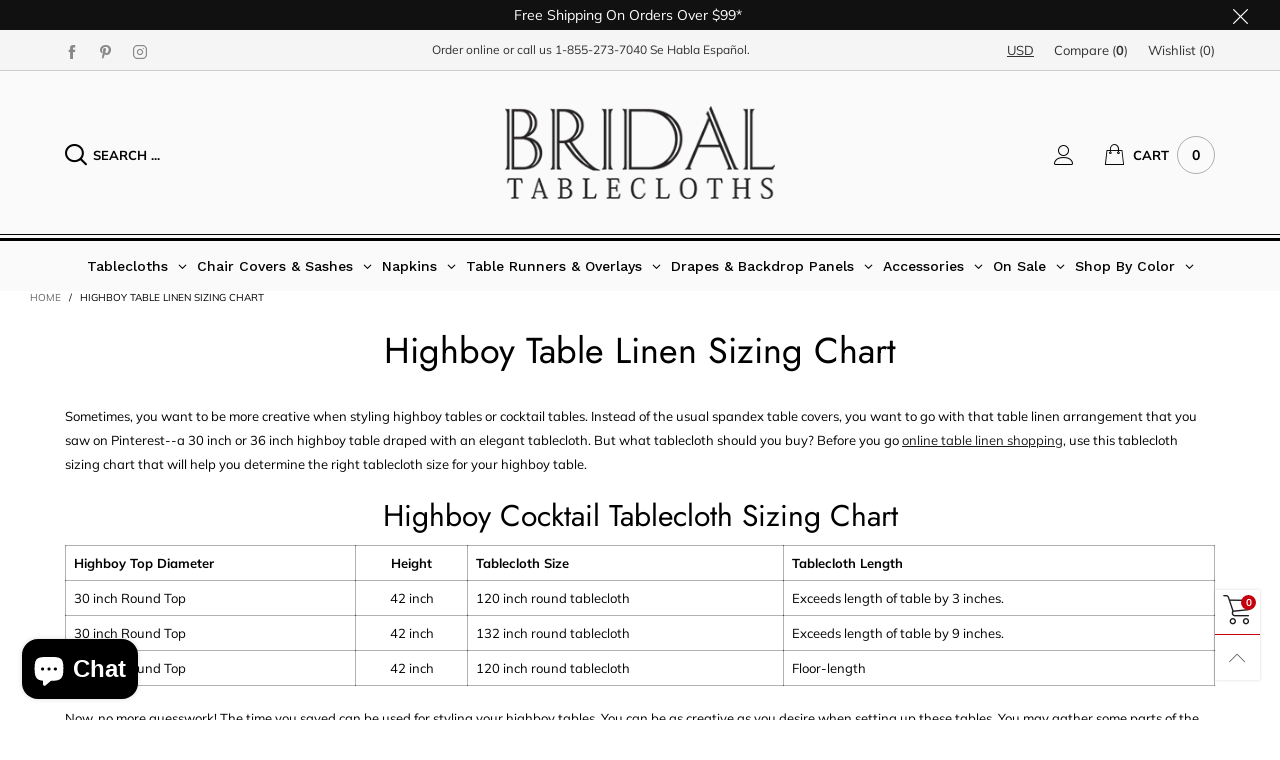

--- FILE ---
content_type: text/html; charset=utf-8
request_url: https://www.bridaltablecloths.com/pages/highboy-table-linen-sizing-chart
body_size: 72564
content:
<!doctype html>
<html class="no-js" lang="en">
<head>
<!-- "snippets/booster-seo.liquid" was not rendered, the associated app was uninstalled -->
<meta charset="utf-8">
  <meta http-equiv="X-UA-Compatible" content="IE=edge">
  <meta name="viewport" content="width=device-width,initial-scale=1">
  <meta name="theme-color" content="#c7020f"><link rel="canonical" href="https://www.bridaltablecloths.com/pages/highboy-table-linen-sizing-chart"><link rel="preconnect" href="//cdn.shopify.com" crossorigin><link rel="dns-prefetch" href="https://ipinfo.io"><link rel="preload" as="font" href="//www.bridaltablecloths.com/cdn/fonts/muli/muli_n4.e949947cfff05efcc994b2e2db40359a04fa9a92.woff2" type="font/woff2" crossorigin><link rel="preload" as="font" href="//www.bridaltablecloths.com/cdn/fonts/muli/muli_n7.c8c44d0404947d89610714223e630c4cbe005587.woff2" type="font/woff2" crossorigin><link rel="preload" as="font" href="//www.bridaltablecloths.com/cdn/fonts/jost/jost_n4.d47a1b6347ce4a4c9f437608011273009d91f2b7.woff2" type="font/woff2" crossorigin><link rel="preload" as="font" href="//www.bridaltablecloths.com/cdn/fonts/jost/jost_n7.921dc18c13fa0b0c94c5e2517ffe06139c3615a3.woff2" type="font/woff2" crossorigin><link rel="preload" href="//www.bridaltablecloths.com/cdn/shop/t/5/assets/bt-icons.css?v=56418072103179642621650390640" as="style">
  <link rel="preload" href="//www.bridaltablecloths.com/cdn/shop/t/5/assets/styles.css?v=118713750753162523211651201664" as="style">
  <link rel="preload" href="//www.bridaltablecloths.com/cdn/shop/t/5/assets/bootstrap.css?v=58971770834779833311650390626" as="style"><link rel="preload" href="//www.bridaltablecloths.com/cdn/shop/t/5/assets/BTBeloria.woff2?v=55307560200867917031650390675" as="font" type="font/woff2" crossorigin/>
  <link rel="preload" href="//www.bridaltablecloths.com/cdn/shop/t/5/assets/vendor.min.js?v=133705272799792521761650390659" as="script">
  <link rel="preload" href="//www.bridaltablecloths.com/cdn/shop/t/5/assets/bt-libs.min.js?v=52517311570508219351650390665" as="script">
  <link rel="preload" href="//www.bridaltablecloths.com/cdn/shop/t/5/assets/theme.min.js?v=96366257743522775401650390676" as="script">
  <!--[if (gt IE 9)|!(IE)]><!--><script src="//www.bridaltablecloths.com/cdn/shop/t/5/assets/lazysizes.min.js?v=103835055023604637901650390614" async="async"></script><!--<![endif]-->
  <!--[if lte IE 9]><script src="//www.bridaltablecloths.com/cdn/shop/t/5/assets/lazysizes.min.js?v=103835055023604637901650390614"></script><![endif]--><link rel="shortcut icon" href="//www.bridaltablecloths.com/cdn/shop/files/favicon-bt_32x32.png?v=1626977718" type="image/png">
<!-- /snippets/social-meta-tags.liquid --><meta property="og:site_name" content="Bridal Tablecloth">
<meta property="og:url" content="https://www.bridaltablecloths.com/pages/highboy-table-linen-sizing-chart">
<meta property="og:title" content="Highboy Table Linen Sizing Chart">
<meta property="og:type" content="website">
<meta property="og:description" content="Sometimes, you want to be more creative when styling highboy tables or cocktail tables. Instead of the usual spandex table covers, you want to go with that table linen arrangement that you saw on Pinterest--a 30 inch or 36 inch highboy table draped with an elegant tablecloth. But what tablecloth should you buy? Before "><meta property="og:image" content="http://www.bridaltablecloths.com/cdn/shop/files/bridal_tablecloths.png?v=1626977590">
  <meta property="og:image:secure_url" content="https://www.bridaltablecloths.com/cdn/shop/files/bridal_tablecloths.png?v=1626977590">
  <meta property="og:image:width" content="1200">
  <meta property="og:image:height" content="628"><meta name="twitter:card" content="summary_large_image">
<meta name="twitter:title" content="Highboy Table Linen Sizing Chart">
<meta name="twitter:description" content="Sometimes, you want to be more creative when styling highboy tables or cocktail tables. Instead of the usual spandex table covers, you want to go with that table linen arrangement that you saw on Pinterest--a 30 inch or 36 inch highboy table draped with an elegant tablecloth. But what tablecloth should you buy? Before ">
<style data-shopify>:root {
	/*General*/
	--bkg_body: #ffffff; /*body background*/
	--bkg_body_rgb: 255, 255, 255;
	--color_general: #000000; /*general color*/
	--color_general_rgb: 0, 0, 0;
	--color_hover: #c7020f;
	--color_link_alternative: #c7020f;
	--color_general_alternative_hover: #959595;
	
	--fs_general: 13px;/*font size general*/
	--fm_general: Muli, sans-serif;
	--font_style_general: normal;
  --font_weight_general: 400;
  --font-weight-general--bold: 700;
  --font-weight-general--bolder: 700;
  
  --fm_second: Jost, sans-serif;
  --font_style_second: normal;
  --font_weight_second: 400;
  --font_weight_second--bold: 700;

	/*Header*/
	--fs_header_link_mobile: 25px;/*done*/
	--bkg_header_mobile: #fafafa;
	--color_header_mobile: #1c1c1c;
	
	/*Section title*/
	--fs_st: 38px;/*font size section title*/
	--fs_st_mobile: 30px;/*font size section title mobile*/
	--color_st: #000000;/*color section title*/
	--color_st_highline: #d9121f;/*color section highline title*/

	/*Sections Sub Title*/
	--fs_sst: 14px;/*font size section title*/
	--fs_sst_mobile: 14px;/*font size section title mobile*/
	--color_sst: #555555;/*color section title*//*done*/

	/*Item*/
	--fs_item: 13px;/*font size item*/
	--color_item: #000000;
	--fs_price: 13px;
	--fs_compare_price: 14px;
	--color_price: #000000;
	--color_compare_price: #c8c8c8;
	--swatch_size: 22px;
	--swatch_border_color: #ec0606;
	--color_countdown: #000;
	--bkg_countdown: rgba(232, 232, 232, 0.8);
	--item_vendor_color: #000;
	--item_vendor_fs: 10px;

	/* RTE */
	--fs_rte_general: 13px;
	--fs_rte_h1: 36px;
	--fs_rte_h2: 30px;
	--fs_rte_h3: 24px;
	--fs_rte_h4: 18px;
	--fs_rte_h5: 14px;
	--fs_rte_h6: 12px;

	/* Promotion */
	--promo_text_color: #fff;
	--promo_fs_mobile: 14px;
	--promo_fs_dk: 14px;
	
	/*Buttons*/
	/*button style 1*/
	--color_btn_s1: #ffffff;
	--border_btn_s1: #222222;
	--bkg_btn_s1: #222222;
	--color_btn_s1_hover: #222222;
	--border_btn_s1_hover: #222222;
	--bkg_btn_s1_hover: #ffffff;
	
	/* button style 2 */
	--color_btn_s2: #222222;
	--border_btn_s2: #000000;
	--bkg_btn_s2: #ffffff;
	--color_btn_s2_hover: #959595;
	--border_btn_s2_hover: #959595;
	--bkg_btn_s2_hover: #ffffff;
	/*button style 3*/
	--color_btn_s3: #1c1c1c;
	--border_btn_s3: #000000;
	--bkg_btn_s3: #ffffff;
	--color_btn_s3_hover: #000000;
	--border_btn_s3_hover: #000000;
	--bkg_btn_s3_hover: #ffffff;
	
	/* cart button on product page */
	--color_btn_cart: #fff;
	--bkg_btn_cart: #1c1c1c;
	--color_btn_cart_hover: #fff;
	--bkg_btn_cart_hover: #000000;

	/*Tab title*/
	--fs_tt: 13px;/*font size tab title*/
	--fs_tt_mobile: 13px;/*font size tab title mobile*/
	--color_tt: #888888;/*color tab title*/
	--color_tt_hover: #000000;/*color tab title hover*/
	--tab_border_item_single: rgba(0, 0, 0, 0.1);

	/*Navigation*/
	--bkg_select_dropdown: #fff;/*background dropdown nav item*/
	--color_link: #1c1c1c; /*color link*/
	--color_nav_item_hover: #d9121f;/*color nav item hover*/
	
	/* Sidebar Canvas */
	--bkg_sidebar_canvas: #ffffff;
	
	/* Slider */
	--slider_btn_color: #b4b4b4;
	--slider_btn_hover_color: #7d7d7d;--arrow-prev-content: '\e93b';
	--arrow-next-content: '\e93a';
	--arrow-prev-title-content: '\e879';
	--arrow-next-title-content: '\e87a';/* Cart progress bar */
	--cart_free_bkg: #b9b9b9;
	--cart_free_bar_color: #25a71d;
	--cart_free_text_color: #fff;

	--cookie_consent_color: #ffffff;

	/*Footer*/
	--bkg_footer: #ccc;/*background footer*/
	--fs_footer_column_title: 16px;/*font size footer column title*/
	--color_footer_column_title: #333333;/*color footer column title*/
	--fs_footer_column_content: 13px;/*font size footer column content*/
	--color_footer_column_content: #323232;/*color footer column content*/
	--color_footer_column_content_hover: #000000; /*color footer link hover*/
	--color_footer_column_content_hover_alpha80: rgba(0, 0, 0, 0.8); /*color footer link hover*/
	--footer_news_color: #4c4b4b;
	--footer_news_bkg: #ffffff;
	--footer_social_color: #323232;
	--footer_social_fs: 13px;
	
	/*Input field*/
	--border_input: #d6d6d6;/*border color input*/
	--border_input_focus: #ec0606;/*border color input focus*/

	/*Blog page*/
	--color_date_author: #ffffff;
	--color_article_title: #ffffff;

	/*Product page*/
	--bkg_product_single: #d6f3ee;
	--fs_product_price_sale_single: 20px;
	--fs_product_price_sale_single_mobile: 20px;
	--color_border_qty: #c3c3c3;
	--color_discount_text_single: #c7020f;
	--buy_btn_color: #fcfcfc;
	--buy_btn_bkg_color: #515151;
	--buy_btn_border_color: #515151;
	--buy_btn_color_hover: #fff;
	--buy_btn_bkg_color_hover: #242424;
	--buy_btn_border_color_hover: #6a6a6a;
	--sticky_cart_bkg: rgba(255, 255, 255, 0.97);

	/* Page title */
	--fs_page_title: 30px;
	--fs_page_title_dk: 36px;
}</style><style rel="stylesheet">
@font-face {
  font-family: Muli;
  font-weight: 400;
  font-style: normal;
  font-display: swap;
  src: url("//www.bridaltablecloths.com/cdn/fonts/muli/muli_n4.e949947cfff05efcc994b2e2db40359a04fa9a92.woff2") format("woff2"),
       url("//www.bridaltablecloths.com/cdn/fonts/muli/muli_n4.35355e4a0c27c9bc94d9af3f9bcb586d8229277a.woff") format("woff");
}

@font-face {
  font-family: Muli;
  font-weight: 500;
  font-style: normal;
  font-display: swap;
  src: url("//www.bridaltablecloths.com/cdn/fonts/muli/muli_n5.42406f20a7ccca1e01311dc690905ffca2c49e4b.woff2") format("woff2"),
       url("//www.bridaltablecloths.com/cdn/fonts/muli/muli_n5.edc61b4ccf7201dbc1e6093959c796eeb8e38e67.woff") format("woff");
}

@font-face {
  font-family: Muli;
  font-weight: 700;
  font-style: normal;
  font-display: swap;
  src: url("//www.bridaltablecloths.com/cdn/fonts/muli/muli_n7.c8c44d0404947d89610714223e630c4cbe005587.woff2") format("woff2"),
       url("//www.bridaltablecloths.com/cdn/fonts/muli/muli_n7.4cbcffea6175d46b4d67e9408244a5b38c2ac568.woff") format("woff");
}

@font-face {
  font-family: Muli;
  font-weight: 400;
  font-style: italic;
  font-display: swap;
  src: url("//www.bridaltablecloths.com/cdn/fonts/muli/muli_i4.c0a1ea800bab5884ab82e4eb25a6bd25121bd08c.woff2") format("woff2"),
       url("//www.bridaltablecloths.com/cdn/fonts/muli/muli_i4.a6c39b1b31d876de7f99b3646461aa87120de6ed.woff") format("woff");
}

@font-face {
  font-family: Muli;
  font-weight: 700;
  font-style: italic;
  font-display: swap;
  src: url("//www.bridaltablecloths.com/cdn/fonts/muli/muli_i7.34eedbf231efa20bd065d55f6f71485730632c7b.woff2") format("woff2"),
       url("//www.bridaltablecloths.com/cdn/fonts/muli/muli_i7.2b4df846821493e68344d0b0212997d071bf38b7.woff") format("woff");
}

@font-face {
  font-family: Jost;
  font-weight: 400;
  font-style: normal;
  font-display: swap;
  src: url("//www.bridaltablecloths.com/cdn/fonts/jost/jost_n4.d47a1b6347ce4a4c9f437608011273009d91f2b7.woff2") format("woff2"),
       url("//www.bridaltablecloths.com/cdn/fonts/jost/jost_n4.791c46290e672b3f85c3d1c651ef2efa3819eadd.woff") format("woff");
}

@font-face {
  font-family: Jost;
  font-weight: 700;
  font-style: normal;
  font-display: swap;
  src: url("//www.bridaltablecloths.com/cdn/fonts/jost/jost_n7.921dc18c13fa0b0c94c5e2517ffe06139c3615a3.woff2") format("woff2"),
       url("//www.bridaltablecloths.com/cdn/fonts/jost/jost_n7.cbfc16c98c1e195f46c536e775e4e959c5f2f22b.woff") format("woff");
}

.container{margin-right:auto;margin-left:auto;padding-left:15px;padding-right:15px}.container:before,.container:after{content:" ";display:table}.container:after{clear:both}@media (min-width: 768px){.container{width:760px}}@media (min-width: 992px){.container{width:980px}}@media (min-width: 1200px){.container{width:1180px}}.container-fluid{margin-right:auto;margin-left:auto;padding-left:15px;padding-right:15px}.container-fluid:before,.container-fluid:after{content:" ";display:table}.container-fluid:after{clear:both}.row{margin-left:-15px;margin-right:-15px}.row:before,.row:after{content:" ";display:table}.row:after{clear:both}.col-xs-1,.col-sm-1,.col-md-1,.col-lg-1,.col-xs-2,.col-sm-2,.col-md-2,.col-lg-2,.col-xs-3,.col-sm-3,.col-md-3,.col-lg-3,.col-xs-4,.col-sm-4,.col-md-4,.col-lg-4,.col-xs-5,.col-sm-5,.col-md-5,.col-lg-5,.col-xs-6,.col-sm-6,.col-md-6,.col-lg-6,.col-xs-7,.col-sm-7,.col-md-7,.col-lg-7,.col-xs-8,.col-sm-8,.col-md-8,.col-lg-8,.col-xs-9,.col-sm-9,.col-md-9,.col-lg-9,.col-xs-10,.col-sm-10,.col-md-10,.col-lg-10,.col-xs-11,.col-sm-11,.col-md-11,.col-lg-11,.col-xs-12,.col-sm-12,.col-md-12,.col-lg-12{position:relative;min-height:1px;padding-left:15px;padding-right:15px}.col-xs-1,.col-xs-2,.col-xs-3,.col-xs-4,.col-xs-5,.col-xs-6,.col-xs-7,.col-xs-8,.col-xs-9,.col-xs-10,.col-xs-11,.col-xs-12{float:left}.col-xs-1{width:8.33333%}.col-xs-2{width:16.66667%}.col-xs-3{width:25%}.col-xs-4{width:33.33333%}.col-xs-5{width:41.66667%}.col-xs-6{width:50%}.col-xs-7{width:58.33333%}.col-xs-8{width:66.66667%}.col-xs-9{width:75%}.col-xs-10{width:83.33333%}.col-xs-11{width:91.66667%}.col-xs-12{width:100%}.col-xs-pull-0{right:auto}.col-xs-pull-1{right:8.33333%}.col-xs-pull-2{right:16.66667%}.col-xs-pull-3{right:25%}.col-xs-pull-4{right:33.33333%}.col-xs-pull-5{right:41.66667%}.col-xs-pull-6{right:50%}.col-xs-pull-7{right:58.33333%}.col-xs-pull-8{right:66.66667%}.col-xs-pull-9{right:75%}.col-xs-pull-10{right:83.33333%}.col-xs-pull-11{right:91.66667%}.col-xs-pull-12{right:100%}.col-xs-push-0{left:auto}.col-xs-push-1{left:8.33333%}.col-xs-push-2{left:16.66667%}.col-xs-push-3{left:25%}.col-xs-push-4{left:33.33333%}.col-xs-push-5{left:41.66667%}.col-xs-push-6{left:50%}.col-xs-push-7{left:58.33333%}.col-xs-push-8{left:66.66667%}.col-xs-push-9{left:75%}.col-xs-push-10{left:83.33333%}.col-xs-push-11{left:91.66667%}.col-xs-push-12{left:100%}.col-xs-offset-0{margin-left:0%}.col-xs-offset-1{margin-left:8.33333%}.col-xs-offset-2{margin-left:16.66667%}.col-xs-offset-3{margin-left:25%}.col-xs-offset-4{margin-left:33.33333%}.col-xs-offset-5{margin-left:41.66667%}.col-xs-offset-6{margin-left:50%}.col-xs-offset-7{margin-left:58.33333%}.col-xs-offset-8{margin-left:66.66667%}.col-xs-offset-9{margin-left:75%}.col-xs-offset-10{margin-left:83.33333%}.col-xs-offset-11{margin-left:91.66667%}.col-xs-offset-12{margin-left:100%}@media (min-width: 768px){.col-sm-1,.col-sm-2,.col-sm-3,.col-sm-4,.col-sm-5,.col-sm-6,.col-sm-7,.col-sm-8,.col-sm-9,.col-sm-10,.col-sm-11,.col-sm-12{float:left}.col-sm-1{width:8.33333%}.col-sm-2{width:16.66667%}.col-sm-3{width:25%}.col-sm-4{width:33.33333%}.col-sm-5{width:41.66667%}.col-sm-6{width:50%}.col-sm-7{width:58.33333%}.col-sm-8{width:66.66667%}.col-sm-9{width:75%}.col-sm-10{width:83.33333%}.col-sm-11{width:91.66667%}.col-sm-12{width:100%}.col-sm-pull-0{right:auto}.col-sm-pull-1{right:8.33333%}.col-sm-pull-2{right:16.66667%}.col-sm-pull-3{right:25%}.col-sm-pull-4{right:33.33333%}.col-sm-pull-5{right:41.66667%}.col-sm-pull-6{right:50%}.col-sm-pull-7{right:58.33333%}.col-sm-pull-8{right:66.66667%}.col-sm-pull-9{right:75%}.col-sm-pull-10{right:83.33333%}.col-sm-pull-11{right:91.66667%}.col-sm-pull-12{right:100%}.col-sm-push-0{left:auto}.col-sm-push-1{left:8.33333%}.col-sm-push-2{left:16.66667%}.col-sm-push-3{left:25%}.col-sm-push-4{left:33.33333%}.col-sm-push-5{left:41.66667%}.col-sm-push-6{left:50%}.col-sm-push-7{left:58.33333%}.col-sm-push-8{left:66.66667%}.col-sm-push-9{left:75%}.col-sm-push-10{left:83.33333%}.col-sm-push-11{left:91.66667%}.col-sm-push-12{left:100%}.col-sm-offset-0{margin-left:0%}.col-sm-offset-1{margin-left:8.33333%}.col-sm-offset-2{margin-left:16.66667%}.col-sm-offset-3{margin-left:25%}.col-sm-offset-4{margin-left:33.33333%}.col-sm-offset-5{margin-left:41.66667%}.col-sm-offset-6{margin-left:50%}.col-sm-offset-7{margin-left:58.33333%}.col-sm-offset-8{margin-left:66.66667%}.col-sm-offset-9{margin-left:75%}.col-sm-offset-10{margin-left:83.33333%}.col-sm-offset-11{margin-left:91.66667%}.col-sm-offset-12{margin-left:100%}}@media (min-width: 992px){.col-md-1,.col-md-2,.col-md-3,.col-md-4,.col-md-5,.col-md-6,.col-md-7,.col-md-8,.col-md-9,.col-md-10,.col-md-11,.col-md-12{float:left}.col-md-1{width:8.33333%}.col-md-2{width:16.66667%}.col-md-3{width:25%}.col-md-4{width:33.33333%}.col-md-5{width:41.66667%}.col-md-6{width:50%}.col-md-7{width:58.33333%}.col-md-8{width:66.66667%}.col-md-9{width:75%}.col-md-10{width:83.33333%}.col-md-11{width:91.66667%}.col-md-12{width:100%}.col-md-pull-0{right:auto}.col-md-pull-1{right:8.33333%}.col-md-pull-2{right:16.66667%}.col-md-pull-3{right:25%}.col-md-pull-4{right:33.33333%}.col-md-pull-5{right:41.66667%}.col-md-pull-6{right:50%}.col-md-pull-7{right:58.33333%}.col-md-pull-8{right:66.66667%}.col-md-pull-9{right:75%}.col-md-pull-10{right:83.33333%}.col-md-pull-11{right:91.66667%}.col-md-pull-12{right:100%}.col-md-push-0{left:auto}.col-md-push-1{left:8.33333%}.col-md-push-2{left:16.66667%}.col-md-push-3{left:25%}.col-md-push-4{left:33.33333%}.col-md-push-5{left:41.66667%}.col-md-push-6{left:50%}.col-md-push-7{left:58.33333%}.col-md-push-8{left:66.66667%}.col-md-push-9{left:75%}.col-md-push-10{left:83.33333%}.col-md-push-11{left:91.66667%}.col-md-push-12{left:100%}.col-md-offset-0{margin-left:0%}.col-md-offset-1{margin-left:8.33333%}.col-md-offset-2{margin-left:16.66667%}.col-md-offset-3{margin-left:25%}.col-md-offset-4{margin-left:33.33333%}.col-md-offset-5{margin-left:41.66667%}.col-md-offset-6{margin-left:50%}.col-md-offset-7{margin-left:58.33333%}.col-md-offset-8{margin-left:66.66667%}.col-md-offset-9{margin-left:75%}.col-md-offset-10{margin-left:83.33333%}.col-md-offset-11{margin-left:91.66667%}.col-md-offset-12{margin-left:100%}}@media (min-width: 1200px){.col-lg-1,.col-lg-2,.col-lg-3,.col-lg-4,.col-lg-5,.col-lg-6,.col-lg-7,.col-lg-8,.col-lg-9,.col-lg-10,.col-lg-11,.col-lg-12{float:left}.col-lg-1{width:8.33333%}.col-lg-2{width:16.66667%}.col-lg-3{width:25%}.col-lg-4{width:33.33333%}.col-lg-5{width:41.66667%}.col-lg-6{width:50%}.col-lg-7{width:58.33333%}.col-lg-8{width:66.66667%}.col-lg-9{width:75%}.col-lg-10{width:83.33333%}.col-lg-11{width:91.66667%}.col-lg-12{width:100%}.col-lg-pull-0{right:auto}.col-lg-pull-1{right:8.33333%}.col-lg-pull-2{right:16.66667%}.col-lg-pull-3{right:25%}.col-lg-pull-4{right:33.33333%}.col-lg-pull-5{right:41.66667%}.col-lg-pull-6{right:50%}.col-lg-pull-7{right:58.33333%}.col-lg-pull-8{right:66.66667%}.col-lg-pull-9{right:75%}.col-lg-pull-10{right:83.33333%}.col-lg-pull-11{right:91.66667%}.col-lg-pull-12{right:100%}.col-lg-push-0{left:auto}.col-lg-push-1{left:8.33333%}.col-lg-push-2{left:16.66667%}.col-lg-push-3{left:25%}.col-lg-push-4{left:33.33333%}.col-lg-push-5{left:41.66667%}.col-lg-push-6{left:50%}.col-lg-push-7{left:58.33333%}.col-lg-push-8{left:66.66667%}.col-lg-push-9{left:75%}.col-lg-push-10{left:83.33333%}.col-lg-push-11{left:91.66667%}.col-lg-push-12{left:100%}.col-lg-offset-0{margin-left:0%}.col-lg-offset-1{margin-left:8.33333%}.col-lg-offset-2{margin-left:16.66667%}.col-lg-offset-3{margin-left:25%}.col-lg-offset-4{margin-left:33.33333%}.col-lg-offset-5{margin-left:41.66667%}.col-lg-offset-6{margin-left:50%}.col-lg-offset-7{margin-left:58.33333%}.col-lg-offset-8{margin-left:66.66667%}.col-lg-offset-9{margin-left:75%}.col-lg-offset-10{margin-left:83.33333%}.col-lg-offset-11{margin-left:91.66667%}.col-lg-offset-12{margin-left:100%}}.clearfix:before,.clearfix:after{content:" ";display:table}.clearfix:after{clear:both}.center-block{display:block;margin-left:auto;margin-right:auto}.pull-right{float:right !important}.pull-left{float:left !important}.hide{display:none !important}.show{display:block !important}.invisible{visibility:hidden}.text-hide{font:0/0 a;color:transparent;text-shadow:none;background-color:transparent;border:0}.hidden{display:none !important}.affix{position:fixed}@-ms-viewport{width:device-width}.visible-xs{display:none !important}.visible-sm{display:none !important}.visible-md{display:none !important}.visible-lg{display:none !important}.visible-xs-block,.visible-xs-inline,.visible-xs-inline-block,.visible-sm-block,.visible-sm-inline,.visible-sm-inline-block,.visible-md-block,.visible-md-inline,.visible-md-inline-block,.visible-lg-block,.visible-lg-inline,.visible-lg-inline-block{display:none !important}@media (max-width: 767px){.visible-xs{display:block !important}table.visible-xs{display:table !important}tr.visible-xs{display:table-row !important}th.visible-xs,td.visible-xs{display:table-cell !important}}@media (max-width: 767px){.visible-xs-block{display:block !important}}@media (max-width: 767px){.visible-xs-inline{display:inline !important}}@media (max-width: 767px){.visible-xs-inline-block{display:inline-block !important}}@media (min-width: 768px) and (max-width: 991px){.visible-sm{display:block !important}table.visible-sm{display:table !important}tr.visible-sm{display:table-row !important}th.visible-sm,td.visible-sm{display:table-cell !important}}@media (min-width: 768px) and (max-width: 991px){.visible-sm-block{display:block !important}}@media (min-width: 768px) and (max-width: 991px){.visible-sm-inline{display:inline !important}}@media (min-width: 768px) and (max-width: 991px){.visible-sm-inline-block{display:inline-block !important}}@media (min-width: 992px) and (max-width: 1199px){.visible-md{display:block !important}table.visible-md{display:table !important}tr.visible-md{display:table-row !important}th.visible-md,td.visible-md{display:table-cell !important}}@media (min-width: 992px) and (max-width: 1199px){.visible-md-block{display:block !important}}@media (min-width: 992px) and (max-width: 1199px){.visible-md-inline{display:inline !important}}@media (min-width: 992px) and (max-width: 1199px){.visible-md-inline-block{display:inline-block !important}}@media (min-width: 1200px){.visible-lg{display:block !important}table.visible-lg{display:table !important}tr.visible-lg{display:table-row !important}th.visible-lg,td.visible-lg{display:table-cell !important}}@media (min-width: 1200px){.visible-lg-block{display:block !important}}@media (min-width: 1200px){.visible-lg-inline{display:inline !important}}@media (min-width: 1200px){.visible-lg-inline-block{display:inline-block !important}}@media (max-width: 767px){.hidden-xs{display:none !important}}@media (min-width: 768px) and (max-width: 991px){.hidden-sm{display:none !important}}@media (min-width: 992px) and (max-width: 1199px){.hidden-md{display:none !important}}@media (min-width: 1200px){.hidden-lg{display:none !important}}.visible-print{display:none !important}@media print{.visible-print{display:block !important}table.visible-print{display:table !important}tr.visible-print{display:table-row !important}th.visible-print,td.visible-print{display:table-cell !important}}.visible-print-block{display:none !important}@media print{.visible-print-block{display:block !important}}.visible-print-inline{display:none !important}@media print{.visible-print-inline{display:inline !important}}.visible-print-inline-block{display:none !important}@media print{.visible-print-inline-block{display:inline-block !important}}@media print{.hidden-print{display:none !important}}*{-webkit-box-sizing:border-box;box-sizing:border-box}*:before,*:after{-webkit-box-sizing:border-box;box-sizing:border-box}html{-ms-text-size-adjust:100%;-webkit-text-size-adjust:100%;-webkit-tap-highlight-color:rgba(0,0,0,0)}body{font-family:var(--fm_general);font-size:var(--fs_general);font-style:var(--font_style_general);font-weight:var(--font_weight_general);background:var(--bkg_body);color:var(--color_general);margin:0;line-height:1.55em;font-smooth:always;font-smoothing:antialiased;-moz-font-smoothing:antialiased;-webkit-font-smoothing:antialiased}.row:before,.row:after{display:block}article,aside,details,figcaption,figure,footer,header,hgroup,main,menu,nav,section,summary{display:block}a{color:var(--color_link);text-decoration:none;background-color:transparent}img{border:0;vertical-align:middle}input,select{background:none;border:1px solid rgba(var(--color_general_rgb), 0.05)}.alternative{color:var(--color_link_alternative)}hr{margin-top:20px;margin-bottom:20px;border:0;border-top:1px solid rgba(var(--color_general_rgb), 0.3)}select{-webkit-appearance:none;-moz-appearance:none;appearance:none}select,input{border-radius:0}select:focus,select:active,input:focus,input:active{outline:none}ul>li{list-style:none}.db{display:block}i{font-size:100%}p{margin:0 0 10px}.text-uppercase{text-transform:uppercase}.dib{display:inline-block}.por{position:relative}.text-left{text-align:left }.text-right{text-align:right }.text-center{text-align:center}.w100{width:100%}.h100{height:100%}.hide-in-loading{display:none}.grid__item.banner-item{margin-bottom:0}.list--inline{padding:0;margin:0}.list--inline li{display:inline-block;margin-bottom:0;vertical-align:middle}.center-abs{left:0;right:0;margin-left:auto;margin-right:auto}h1,h2,h3,h4,h5,h6,.h1,.h2,.h3,.h4,.h5,.h6{line-height:1.3em}.h1,h1{font-size:var(--fs_rte_h1)}.h2,h2{font-size:var(--fs_rte_h2)}.h3,h3{font-size:var(--fs_rte_h3)}.h4,h4{font-size:var(--fs_rte_h4)}.h5,h5{font-size:var(--fs_rte_h5)}.h6,h6{font-size:var(--fs_rte_h6)}.page-title{padding-bottom:20px;margin-top:0}.container-fluid{margin-right:auto;margin-left:auto;padding-left:15px;padding-right:15px}@media (min-width: 992px){.container-fluid{padding-left:30px;padding-right:30px}}@media (min-width: 1366px){.container-fluid{padding-left:45px;padding-right:45px}}@media (min-width: 1920px){.container-fluid{padding-left:115px;padding-right:115px}}@media (min-width: 2300px){.container{width:1920px}}.content-fluid-right{overflow:hidden;padding-left:15px}@media (min-width: 768px){.content-fluid-right{padding-left:calc((100% - 740px)/2)}}@media (min-width: 992px){.content-fluid-right{padding-left:calc((100% - 980px)/2)}}@media (min-width: 1200px){.content-fluid-right{padding-left:calc((100% - 1180px)/2)}}@media (min-width: 2300px){.content-fluid-right{padding-left:calc((100% - 1920px)/2)}}@media (max-width: 767px){.fs-mb{font-size:15px}}@media (min-width: 992px){.footer__linklist--bottom li{display:inline-block}}.show-in-sticky{display:none}@media (max-width: 767px){.mobile-text-left{text-align:left }.mobile-text-center{text-align:center}.mobile-text-right{text-align:right }}@media (max-width: 991px){.tbs-text-left{text-align:left }.tbs-text-center{text-align:center}.tbs-text-right{text-align:right }}.search-full{position:absolute;top:auto;left:0;background:var(--bkg_body);z-index:2;overflow-y:auto;-webkit-overflow-scrolling:touch}.lazy-bkg{background-repeat:no-repeat;background-position:center top}.lazy-bkg--contain{background-size:contain}.lazy-bkg--cover{background-size:cover}.social-sharing{margin-left:15px}.socical-icons__name{padding-left:3px}.checkbox-one-line__label{padding-left:2em}.checkbox-one-line__label:before{ left:0}.loading{display:block;position:relative;overflow:hidden;background:rgba(var(--color_general_rgb), 0.05)}.collection-grid-item{padding-bottom:100%}.collection-grid-item__link{border:2px solid transparent;position:absolute;top:0;left:0;bottom:0;right:0;overflow:hidden;-webkit-transform:scale(1, 1);transform:scale(1, 1)}.collection-grid-item__products_count{font-size:12px;letter-spacing:2px}.collection-grid-item__title-wrapper{position:absolute;bottom:5px}@media (min-width: 768px){.collection-grid-item__title-wrapper{bottom:10px}}.collection-grid-item__title-wrapper-bkg{-webkit-box-shadow:0px 0px 5px 0px rgba(var(--color_general_rgb), 0.1);box-shadow:0px 0px 5px 0px rgba(var(--color_general_rgb), 0.1)}.overlay{opacity:0;content:'';position:absolute;top:0;left:0;background:rgba(0,0,0,0.5);width:100%;height:100%;z-index:2;cursor:pointer;pointer-events:none}.overlay[data-event="bt-sidebar"],.overlay[data-event="recent-view"]{z-index:6}@font-face{font-family:'BTBeloria';src:url('//www.bridaltablecloths.com/cdn/shop/t/5/assets/BTBeloria.eot?v=86610320260147565861650390639');src:url('//www.bridaltablecloths.com/cdn/shop/t/5/assets/BTBeloria.eot?v=86610320260147565861650390639#iefix') format("embedded-opentype"),url('//www.bridaltablecloths.com/cdn/shop/t/5/assets/BTBeloria.woff2?v=55307560200867917031650390675') format("woff2"),url('//www.bridaltablecloths.com/cdn/shop/t/5/assets/BTBeloria.ttf?v=7005031577486889051650390627') format("truetype"),url('//www.bridaltablecloths.com/cdn/shop/t/5/assets/BTBeloria.woff?v=92351369443645282851650390628') format("woff"),url('//www.bridaltablecloths.com/cdn/shop/t/5/assets/BTBeloria.svg?v=33096299075677836551650390652#BTBeloria') format("svg");font-weight:normal;font-style:normal;font-display:swap}[class^="lnr-"],[class*=" lnr-"]{font-family:'BTBeloria' !important;speak:none;font-style:normal;font-weight:normal;font-variant:normal;text-transform:none;line-height:1;-webkit-font-smoothing:antialiased;-moz-osx-font-smoothing:grayscale}.fw-bold{font-weight:var(--font-weight-general--bold)}.secondary-font,h1,h2,h3,h4,h5,h6{font-family:var(--fm_second);font-style:var(--font_style_second);font-weight:var(--font_weight_second)}.secondary-font.fw-bold,h1.fw-bold,h2.fw-bold,h3.fw-bold,h4.fw-bold,h5.fw-bold,h6.fw-bold{font-weight:var(--font_weight_second--bold)}.mobile-nav__arrow{width:40px;min-height:20px;margin-right:-13.5px}.bt-sidebar__inner{position:fixed;top:0;left:100%;overflow-x:hidden;overflow-y:auto}.bt-sidebar__inner--left{left:0;-webkit-transform:translateX(-100%);transform:translateX(-100%)}.bt-sidebar__inner--right{left:100%}.modal{display:none}h1.page-title,h1.article__title,h1.breadcrumbs-page-title{font-size:var(--fs_page_title)}@media (min-width: 992px){h1.page-title,h1.article__title,h1.breadcrumbs-page-title{font-size:var(--fs_page_title_dk)}}.col-xs-20{width:20%}@media (min-width: 768px){.col-sm-20{width:20%}}@media (min-width: 992px){.col-md-20{width:20%}}@media (min-width: 1200px){.col-lg-20{width:20%}}.grid{display:-ms-flex;display:-webkit-box;display:-ms-flexbox;display:flex;-webkit-box-orient:horizontal;-webkit-box-direction:normal;-ms-flex-flow:row wrap;flex-flow:row wrap;margin:-10px;width:calc(100% + 10px*2);-ms-flex-wrap:wrap;flex-wrap:wrap}@media (min-width: 768px){.grid{width:calc(100% + 15px*2);margin:-15px}}.grid--wide{margin-left:0 !important;margin-right:0 !important;width:100%}.grid__item{outline:none;padding:10px}@media (min-width: 768px){.grid__item{padding:15px}}.grid__item--big .item__top{width:100%}[class*="grid--"] .grid__item{width:50%}.grid--full .grid__item{width:100%}@media (min-width: 768px){.grid--small .grid__item{width:25%}.grid--medium .grid__item{width:25%}.grid--large .grid__item{width:33.33%}.grid--very-large .grid__item{width:50%}}@media (min-width: 992px){.grid--small .grid__item{width:20%}}@media (max-width: 767px){.grid--full-mobile .grid__item{width:100%}.use-touch-mobile .grid__item{width:60%;min-width:60%}.use-touch-mobile.grid--full .grid__item,.use-touch-mobile.grid--very-large .grid__item{width:75%;min-width:75%}}.no-gutter{padding-left:0 !important;padding-right:0 !important}.no-gutter--left{padding-left:0 !important}.no-gutter--right{padding-right:0 !important}.gutter-bottom{padding-bottom:20px}.gutter-top{padding-top:20px}.gutter-ele-bottom{padding-bottom:10px}.gutter-ele-top{padding-top:10px}.gutter-ele-small-bottom{padding-bottom:5px}.gutter-ele-small-top{padding-top:5px}.distance-top-ele{margin-top:10px}.distance-bottom-ele{margin-bottom:10px}.big-gutter-top{padding-top:25px}.big-gutter-bottom{padding-bottom:25px}@media (min-width: 992px){.big-gutter-top{padding-top:35px}.big-gutter-bottom{padding-bottom:35px}}.margin0{margin:0 !important}.position-static{position:static}.no-gutter-top{padding-top:0 !important}@media (min-width: 768px){.no-gutter-left-tb{padding-left:0}.no-gutter-right-tb{padding-right:0}.gutter-ele-top-tb{padding-top:10px}.gutter-ele-bottom-tb{padding-bottom:10px}}@media (max-width: 991px){.gutter-ele-top-tbs{padding-top:10px}.gutter-ele-bottom-tbs{padding-bottom:10px}}@media (max-width: 767px){.no-gutter-left-mb{padding-left:0}.no-gutter-right-mb{padding-right:0}.gutter-ele-top-mb{padding-top:10px}.gutter-ele-bottom-mb{padding-bottom:10px}}.field label{position:relative;color:var(--color_general)}.field input,.field textarea{border:solid 1px var(--border_input);outline:0}.field--float-label{position:relative}.field--float-label label{-webkit-transform:translateY(29px);transform:translateY(29px);margin:0;padding-left:10px;display:block}.field--float-label input{height:40px;line-height:40px;padding:0 10px;background:rgba(var(--color_general_rgb), 0.05)}.nav-tabs{-ms-flex-flow:nowrap !important;flex-flow:nowrap !important;-webkit-box-pack:start;-ms-flex-pack:start;justify-content:flex-start;overflow-x:auto;overflow-y:hidden;white-space:nowrap;-webkit-box-shadow:none;box-shadow:none;max-width:100%;margin:0 -15px;-webkit-overflow-scrolling:touch;-moz-overflow-scrolling:touch;-ms-overflow-scrolling:touch;-webkit-overflow-scrolling:touch}@media (max-width: 1199px){.nav-tabs{-webkit-box-pack:start;-ms-flex-pack:start;justify-content:flex-start}}.nav-tab-item{padding:0 15px}.nav-tab-item>a{font-size:var(--fs_tt_mobile);color:var(--color_tt);font-weight:var(--font-weight-general--bold)}@media (max-width: 991px){.nav-tab-item>a{height:calc(var(--fs_tt_mobile) + 22px);line-height:calc(var(--fs_tt_mobile) + 22px)}}.nav-tab-item.active>a,.nav-tab-item:hover>a,.nav-tab-item:focus>a{color:var(--color_tt_hover)}@media (max-width: 991px){.nav-tab-item.active>a,.nav-tab-item:hover>a,.nav-tab-item:focus>a{border-bottom:1px solid}}@media (min-width: 992px){.nav-tab-item a{font-size:var(--fs_tt)}}.tab-content>.tab-pane{display:none}.tab-content>.active{display:block}@media (min-width: 1200px){.effect-hover{position:relative}.effect-hover__content{position:absolute;z-index:1;-webkit-transition:all 0.7s cubic-bezier(0.19, 1, 0.22, 1);transition:all 0.7s cubic-bezier(0.19, 1, 0.22, 1);visibility:hidden;opacity:0}}.button{padding:11px 23px;border-width:2px;-webkit-transition:all 0.7s cubic-bezier(0.19, 1, 0.22, 1);transition:all 0.7s cubic-bezier(0.19, 1, 0.22, 1);text-align:center}.button i{padding-left:5px;font-size:calc(100% - 3px);font-weight:bold}@media (min-width: 768px){.button{padding:13px 26px}}.button--icon i{padding:0 !important}.button--wl-item{position:absolute;top:20px;right:20px}a.button{text-decoration:none !important}a.button:not(.flex):not(.flex-inline){display:inline-block}.button--circle{width:35px;height:35px;line-height:35px;padding:0;border-radius:50%}.button--square{width:40px;height:40px;line-height:calc(40px - 3px);padding:0}.button--cart{overflow:hidden;color:var(--color_btn_cart);background:var(--bkg_btn_cart);border:1px solid var(--bkg_btn_cart);padding-left:0;padding-right:0}.button--cart i{font-size:100%}.button--cart span{padding-left:5px;max-width:calc(100% - 18px);white-space:nowrap}@media (max-width: 320px){.button--cart span{max-width:calc(100% - 37px);overflow:hidden;white-space:nowrap}}@media (min-width: 1200px){.button--cart span{max-width:calc(100% - 47px)}}@media (max-width: 1199px){.button--cart i{padding-left:0}}.button--cart.soldout i:before{content:'\e91a'}@media (min-width: 1200px){.grid__small .button--cart span{display:none}}.button--style1{color:var(--color_btn_s1);border:1px solid var(--border_btn_s1);background:var(--bkg_btn_s1)}.button--style1-reverse{color:var(--color_btn_s1_hover);border:1px solid var(--border_btn_s1_hover);background:var(--bkg_btn_s1_hover)}.button--one-line{overflow:hidden}.button--style2{color:var(--color_btn_s2);border:1px solid var(--border_btn_s2);background:var(--bkg_btn_s2)}.button--style3{color:var(--color_btn_s3);border:1px solid var(--border_btn_s3);background:var(--bkg_btn_s3)}.button--transparent{background:transparent}.button--large{width:30px;height:30px;line-height:30px}@media (min-width: 992px){.button--large{width:48px;height:48px;line-height:48px}}.button[disabled="disabled"]{opacity:0.5}.use-slider-no-padding{margin-top:0;margin-bottom:0}.use-slider-no-padding .grid__item{padding-top:0;padding-bottom:0}@media (max-width: 767px){.use-touch-mobile{display:-ms-flex;display:-webkit-box;display:-ms-flexbox;display:flex;-webkit-box-orient:horizontal;-webkit-box-direction:normal;-ms-flex-flow:row wrap;flex-flow:row wrap;-ms-flex-flow:row nowrap !important;flex-flow:row nowrap !important;white-space:nowrap;-webkit-overflow-scrolling:touch;-moz-overflow-scrolling:touch;-ms-overflow-scrolling:touch;-webkit-overflow-scrolling:touch;scroll-behavior:smooth;-webkit-scroll-behavior:smooth;overflow-x:auto;-webkit-backface-visibility:hidden;backface-visibility:hidden;-webkit-transform:translateZ(0);overflow-y:hidden}.use-touch-mobile::-webkit-scrollbar{display:none}}@media (min-width: 768px){.ov-slider-tb{display:none}.use-slider:not(.slick-initialized){overflow:hidden}}@media (max-width: 767px){.ov-slider-mb{display:none}}.header__links--flex{-ms-flex-align:center;-moz-align-items:center;-ms-align-items:center;-o-align-items:center;-webkit-box-align:center;align-items:center;-webkit-box-pack:end;-ms-flex-pack:end;justify-content:flex-end}@media (max-width: 991px){.header__links{-webkit-box-pack:end;-ms-flex-pack:end;justify-content:flex-end;margin:0 -14px}}@media (max-width: 991px){.header__link{color:var(--color_header_mobile);font-size:var(--fs_header_link_mobile);padding:0 14px}}@media (max-width: 374px){.header__link--small-gutter{padding:0 9px}}.mobile-nav-bar{font-size:calc(var(--fs_header_link_mobile) + 7px);color:var(--color_header_mobile)}.link-list__item__link--mobile-header{color:var(--color_header_mobile)}.header--mobile{border-bottom:1px solid rgba(var(--color_general_rgb), 0.05);z-index:2}.abs-number{position:absolute;border-radius:50%;vertical-align:middle;text-align:center;color:var(--bkg_body);background:var(--color_hover)}@media (max-width: 991px){.abs-number{top:-7px;right:3px;width:20px;height:20px;line-height:20px;font-size:13px}}@media (min-width: 992px){.abs-number{font-size:11px;width:15px;height:15px;line-height:15px}}.header-mobile__logo-scale{-webkit-transform:scale(0.9);transform:scale(0.9)}@media (max-width: 991px){.header-mobile__logo__image,.header-mobile__logo__link{-webkit-box-flex:1;-ms-flex:1;flex:1}.header__link--account{font-size:calc(var(--fs_header_link_mobile) - 3px)}}.nav__item__label{display:inline-block;*display:inline;zoom:1;position:absolute;top:-23px;vertical-align:top;font-size:10px;white-space:nowrap;padding:3px 7px;line-height:11px}.nav__item__label--center{left:50%;-webkit-transform:translateX(-50%);transform:translateX(-50%)}.link-list__item__link{position:relative}.section__title__text{font-size:var(--fs_st_mobile);color:var(--color_st);line-height:1.2em;width:100%}@media (min-width: 768px){.section__title__text{font-size:var(--fs_st)}}.section__sub-title{font-size:var(--fs_sst_mobile);color:var(--color_sst);line-height:1.8em}@media (min-width: 768px){.section__sub-title{font-size:var(--fs_sst)}}@media (max-width: 991px){.section__sub-title-tabs{width:100%}}.section__heading{padding-bottom:30px}@media (min-width: 992px){.section__heading{padding-bottom:45px}}.section__title__highline{color:var(--color_st_highline)}.product-price{display:block}.item__name{font-size:var(--fs_item);color:var(--color_item);line-height:1.55em;font-weight:bold;display:block}@media (max-width: 767px){.item__name{white-space:normal}}.pg__option{color:var(--color_item)}.product-price__sale{padding-left:7px}.product-price__sold-out{color:var(--color_hover)}.product-price__price,.product-price__starting{color:var(--color_price);font-weight:600;font-size:var(--fs_price)}s.product-price__price{color:var(--color_compare_price)}.product-price__unit{color:var(--color_price)}.product-price__unit__separator{padding:0 1px}.product-price__unit__base{font-size:0.8em}.pg__bottom{padding-top:20px}.pg__main-image{-webkit-transition:all 0.7s cubic-bezier(0.19, 1, 0.22, 1);transition:all 0.7s cubic-bezier(0.19, 1, 0.22, 1)}.pg__main-alt-image{position:absolute;top:0;left:0;width:100%;height:100%;opacity:0;-webkit-transition:all 0.7s cubic-bezier(0.19, 1, 0.22, 1);transition:all 0.7s cubic-bezier(0.19, 1, 0.22, 1)}.item__actions{position:absolute;width:40px;top:10px;right:5px;background:var(--bkg_body)}.stick-item:before{ right:0;border-top-left-radius:7px}.stick-item:after{ left:auto;right:1px}span.product-price__percent{margin-left:7px}span.product-price__percent:before{ left:-3px;border-top:1px solid var(--color_price);border-left:1px solid var(--color_price)}.pg__option__label{font-weight:600;min-width:80px;padding-right:5px;text-transform:capitalize}.pg__option__values{margin:0 -5px}.pg__option__value{display:inline-block;background:transparent;width:100%;white-space:nowrap;text-overflow:ellipsis;padding-bottom:5px;font-size:12px;text-transform:capitalize}@media (max-width: 767px){select.pg__option__value{font-size:16px}}.swatch__item{width:auto;min-width:var(--swatch_size);height:var(--swatch_size);line-height:calc(var(--swatch_size) - 1.5px);font-size:calc(var(--swatch_size) - 10px);margin:5px;padding:0 5px;border:1px solid var(--color_general);display:inline-block;white-space:nowrap;text-decoration:none;color:var(--color_general)}.swatch__item.selected,.swatch__item:not(.swatch__item--soldout):hover,.swatch__item:not(.swatch__item--soldout):focus{border-color:var(--swatch_border_color);text-decoration:none;outline:none}.swatch__item.selected,.swatch__item:hover,.swatch__item:focus{color:var(--color_general)}.swatch__item--color{position:relative;border:1px solid rgba(var(--color_general_rgb), 0.15)}.swatch__item--color:after{position:absolute;top:0;right:0;bottom:0;left:0;content:'';font-family:'BTBeloria';display:block}.swatch__item--color.selected:after{content:'\e900'}.bg-cover{background-size:cover;background-position:center}.swatch__item--image{min-width:calc(var(--swatch_size) + 5px);height:calc(var(--swatch_size) + 5px)}a.swatch__item--soldout{opacity:0.5 !important;position:relative}a.swatch__item--soldout:before{content:'';position:absolute;width:100%;height:100%;top:0;left:0;background:linear-gradient(to top left, rgba(var(--color_general_rgb), 0) 0%, rgba(var(--color_general_rgb), 0) calc(50% - 0.8px), var(--color_general) 50%, rgba(var(--color_general_rgb), 0) calc(50% + 0.8px), rgba(var(--color_general_rgb), 0) 100%),linear-gradient(to top right, rgba(var(--color_general_rgb), 0) 0%, rgba(var(--color_general_rgb), 0) calc(50% - 0.8px), var(--color_general) 50%, rgba(var(--color_general_rgb), 0) calc(50% + 0.8px), rgba(var(--color_general_rgb), 0) 100%) !important;border-radius:0}a.swatch__item--soldout:after{display:none}@supports (-ms-ime-align: auto){a.swatch__item--soldout{text-decoration:line-through}a.swatch__item--soldout:before{content:'';background:none !important}}option.soldout{opacity:0.5;text-decoration:line-through}.qty-box{height:40px;border:2px solid}.qty-box--small{width:109px;height:33px}.qty-box__ctrl{height:100%;width:30px;font-size:13px;background:none;border:none}.qty-box__input{width:45px;background:none;border:none}.slick-slider{position:relative;display:block;-webkit-box-sizing:border-box;box-sizing:border-box;-webkit-touch-callout:none;-webkit-user-select:none;-moz-user-select:none;-ms-user-select:none;user-select:none;-ms-touch-action:pan-y;touch-action:pan-y;-webkit-tap-highlight-color:transparent}.slick-list{position:relative;overflow:hidden;display:block;margin:0;padding:0;width:100%}.slick-list:focus{outline:none}.slick-list.dragging{cursor:pointer}.slick-slider .slick-track,.slick-slider .slick-list{-webkit-transform:translate3d(0, 0, 0);transform:translate3d(0, 0, 0)}.slick-slide{float:left;min-height:1px;display:none}[dir="rtl"] .slick-slide{float:right}.slick-slide.slick-loading img{display:none}.slick-slide.dragging img{pointer-events:none}.slick-initialized .slick-slide{display:block}.slick-loading .slick-slide{visibility:hidden}.slick-vertical .slick-slide{display:block;height:auto;border:1px solid transparent}.slick-arrow span:before{visibility:hidden}.slick-prev{ left:0}.slick-prev span:before{content:var(--arrow-prev-content)}@media (min-width: 1366px){.slick-prev:not(.slick-box){ left:-30px}}.slick-next{ right:0}.slick-next span:before{content:var(--arrow-next-content)}@media (min-width: 1366px){.slick-next:not(.slick-box){ right:-30px}}.slick-arrow-title .slick-arrow{position:static}.slick-arrow-title .slick-next{float:right }.slick-arrow-title .slick-next span:before{content:var(--arrow-next-title-content)}.slick-arrow-title .slick-prev{margin-right:25px;float:left }.slick-arrow-title .slick-prev span:before{content:var(--arrow-prev-title-content)}.slick--arrow-bottom .slick-arrow{border-radius:0;top:auto;bottom:0;right:0;left:auto}.slick--arrow-bottom .slick-prev{ right:40px}.f-right{float:right}@media (max-width: 767px){.f-right{float:none}}.f-left{float:left}.flex{display:-ms-flex;display:-webkit-box;display:-ms-flexbox;display:flex;-webkit-box-orient:horizontal;-webkit-box-direction:normal;-ms-flex-flow:row wrap;flex-flow:row wrap}.flex-wrap{-ms-flex-wrap:wrap;flex-wrap:wrap}.flex-align-hoz{-webkit-box-pack:center;-ms-flex-pack:center;justify-content:center}.flex-align-ver{-ms-flex-align:center;-moz-align-items:center;-ms-align-items:center;-o-align-items:center;-webkit-box-align:center;align-items:center}.flex-align-space-between{-webkit-box-pack:justify;-ms-flex-pack:justify;justify-content:space-between}.flex-row-reverse{-moz-flex-direction:row-reverse;-ms-flex-direction:row-reverse;-webkit-box-orient:horizontal;-webkit-box-direction:reverse;flex-direction:row-reverse}.flex-inline{display:-ms-inline-flexbox;display:-webkit-inline-box;display:inline-flex}.clearfix{clear:both}.lh1{line-height:1}.ver-sub{vertical-align:baseline}.button--banner,.banner-item{height:auto}@media (max-width: 767px){.rb__products-heading.grid__item{width:100%}}@media (min-width: 992px){.text-effect{opacity:0}.bkg-start:before{background:url(//www.bridaltablecloths.com/cdn/shop/t/5/assets/bkg.png?v=71762826325818781281650390663)}.bkg-end:after{background:url(//www.bridaltablecloths.com/cdn/shop/t/5/assets/bkg.png?v=71762826325818781281650390663)}}.banner-item__text__sub>a{text-decoration:underline}.bt-dropdown__content{visibility:hidden;opacity:0;display:none}.bt-dropdown__trigger--arrow{position:relative;padding-right:20px}.bt-dropdown__trigger--arrow:before{-webkit-transition:all 0.7s cubic-bezier(0.19, 1, 0.22, 1);transition:all 0.7s cubic-bezier(0.19, 1, 0.22, 1);content:"\e92c";display:inline-block;font-family:'BTBeloria';font-size:80%;position:absolute;top:0;right:5px}@media (min-width: 992px){.bt-dropdown__trigger--arrow:before{ right:0}}input[type="search"]{-webkit-appearance:none !important}.pg__lbs{position:absolute;top:0;left:0}.lb-item{margin-bottom:5px;padding:5px 10px;font-size:13px;line-height:15px}.pg__countdown{position:absolute;font-weight:bold;background:rgba(255,255,255,0.05);bottom:0;left:0}.rte{font-size:var(--fs_rte_general);line-height:1.9em}.rte img,.rte iframe{max-width:100%}.rte li{list-style:inherit}.rte a{text-decoration:underline}.rte p{margin:0 0 10px}.img-container{display:block;clear:both;position:relative;min-height:1px;width:100%;overflow:hidden}.img-abs{margin:0 auto;position:absolute;top:0}.img-responsive{display:block;max-width:100%;height:auto}.img-fit{-o-object-fit:cover;object-fit:cover;-o-object-position:center center;object-position:center center;left:0;width:100%;height:100%}.link-list{margin:-8px 0}.link-list__item{padding-top:8px;padding-bottom:8px}@media (max-width: 991px){.csi{padding:15px}.csi__code{padding:0 15px;position:relative}.csi__code:after{content:'';width:1px;height:100%;position:absolute;top:0;right:0;background:var(--color_general)}.csi__code--last:after{display:none}}.bt-tooltip__inner{opacity:0;pointer-events:none;display:none}
@keyframes fade-in{
  from{
    opacity:0
  }
  to{
    opacity:1
  }
}
@-webkit-keyframes fade-in{
  from{
    opacity:0
  }
  to{
    opacity:1
  }
}
.lazyload,.lazyloading{opacity:0}

@media (min-width: 992px){
  .lazyload:not(.ignore-effect):not(.zoom-fade)
/*   .lazyloaded:not(.ignore-effect):not(.zoom-fade){ */
    opacity:1;-webkit-transition:2s cubic-bezier(0.215, 0.61, 0.355, 1);
    transition:2s cubic-bezier(0.215, 0.61, 0.355, 1)}
}
.lazyload:not(.ignore-effect).zoom-fade,.lazyloaded:not(.ignore-effect).zoom-fade{
  -webkit-animation:fade-in 3s cubic-bezier(0.26, 0.54, 0.32, 1) 0s forwards;animation:fade-in 3s cubic-bezier(0.26, 0.54, 0.32, 1) 0s forwards}
.op1{opacity:1}
</style>
<style rel="stylesheet" media="all and (max-width:767px)">body{padding-bottom:55px}.bmt{position:fixed;left:0;right:0;height:55px;bottom:0;background:var(--bkg_body);-webkit-box-shadow:0px -1px 19px 0px rgba(var(--color_general_rgb), 0.1);box-shadow:0px -1px 19px 0px rgba(var(--color_general_rgb), 0.1);z-index:5}.bmt__item{-webkit-box-flex:1;-ms-flex:1 0 20%;flex:1 0 20%;overflow:hidden}.bmt__icon{font-size:20px}.bmt__text{font-size:12px;overflow:hidden;text-overflow:ellipsis;white-space:nowrap}.bmt__abs-number{width:16px;height:16px;line-height:16px;right:-9px;letter-spacing:-1px;font-size:11px;top:-4px}
</style><style data-shopify>body.open-search-suggest{overflow:hidden}.search-full{position:fixed;top:0;left:0;right:0;height:100vh;z-index:6;background:var(--bkg_body);overflow-y:auto}.search-full__input{width:100%;height:65px;padding-left:0;padding-right:45px;font-size:30px !important;line-height:1em;background:none;border:none;border-bottom:1px solid}.search-full__submit{position:absolute;right:0;top:50%;-webkit-transform:translateY(-50%);transform:translateY(-50%);background:none;border:none;font-size:30px}.search-full__loading:before{width:30px;height:30px;font-size:30px}.search-full__close{width:30px;height:30px;line-height:30px;font-size:30px;position:absolute;right:15px;top:0;text-align:center}.search-full__result{display:none}.search-full__content__tab.loaded .search-full__content__loading{display:none}.search-full__content__tab.loaded .search-full__result{display:block}.search-full__msg{color:rgba(var(--color_general_rgb), 0.6)}@media (min-width: 1200px){.grid--product-search-full .grid__item{width:20%}}
@media (min-width: 992px){.breadcrumbs{background-size:cover;background-position:center;background-attachment:fixed;background-repeat:no-repeat}}.breadcrumbs__list{white-space:nowrap;text-overflow:ellipsis;max-width:100%;overflow:hidden}.breadcrumbs--distance{margin-bottom:20px}@media (min-width: 992px){.breadcrumbs--distance{margin-bottom:50px}}@media (max-width: 991px){.breadcrumbs__inner{padding:0}.breadcrumbs__wrap{padding-top:0;padding-bottom:10px}.breadcrumbs--bkg{padding-top:10px;background-image:none !important}.breadcrumbs__name{margin-left:auto;margin-right:auto}.breadcrumbs__slogan{text-align:center}}.breadcrumbs__slogan{font-size:18px;color:var(--color_hover)}
.promo__inner{overflow:hidden;white-space:nowrap;margin-right:25px;font-size:var(--promo_fs_mobile)}@media (min-width: 768px){.promo__inner{font-size:var(--promo_fs_dk)}}.promo__text{color:var(--promo_text_color)}.promo__close{position:absolute;top:0;right:10px;width:30px;font-size:23px}.promo__button{margin-left:30px;padding:3px 10px}.promo__list--marque{padding-right:20px}.promo__item--marque{padding-left:51px;padding-right:10px}@media (min-width: 768px){.promo__item--marque{padding-left:301px}}
@-webkit-keyframes marquee{0%{-webkit-transform:translateX(25%);transform:translateX(25%)}100%{-webkit-transform:translateX(-100%);transform:translateX(-100%)}}@keyframes marquee{0%{-webkit-transform:translateX(25%);transform:translateX(25%)}100%{-webkit-transform:translateX(-100%);transform:translateX(-100%)}}.promo__list--marque{-webkit-transform:translateX(25%);transform:translateX(25%)}.promo__list--marque.run{-webkit-animation:marquee 40s 0s linear infinite;animation:marquee 40s 0s linear infinite;will-change:transform}.promo__list--marque.run:hover,.promo__list--marque.run:focus{animation-play-state:paused;-webkit-animation-play-state:paused;-ms-animation-play-state:paused}
@keyframes zoom-fade{from{opacity:0;-webkit-transform:scale(1.3, 1.3);transform:scale(1.3, 1.3)}to{opacity:1;-webkit-transform:scale(1, 1);transform:scale(1, 1)}}@-webkit-keyframes zoom-fade{from{opacity:0;-webkit-transform:scale(1.3, 1.3);transform:scale(1.3, 1.3)}to{opacity:1;-webkit-transform:scale(1, 1);transform:scale(1, 1)}}.pg__mains--grid{margin:-10px 0}@media (min-width: 768px){.pg__mains--grid{margin:-15px 0}}.pg__thumbs{margin:0;width:100%}@media (min-width: 768px){.pg__thumbs:not(.no-wide){margin:0 -5px;width:calc(100% + 10px)}}.pg__thumbs--slider-width{width:calc(100% - 40px)}.pg__thumb{padding:10px 5px 0;width:20%}.pg__thumb__link{display:block;width:100%}img.pg__img--single{height:100%}@media (min-width: 992px){.pg__thumbs--single.pg__thumbs--slider-vertical{margin:-10px 0;width:100% !important;height:calc(100% - 50px)}.pg__thumbs--single.pg__thumbs--slider-vertical .pg__thumb{width:100%;padding-left:0;padding-right:0}.slick-arrow--single-thumbs-vertical{margin-left:auto;margin-right:auto}.slick-arrow--single-thumbs-vertical.slick-prev span:before{content:'\e873'}.slick-arrow--single-thumbs-vertical.slick-next span:before{content:'\e874'}}@media (min-width: 768px) and (max-width: 991px){.product-single__photos__ver{float:none}}.product-single__small-buttons{position:absolute;bottom:15px;right:15px;z-index:1;width:34px}.product-single__small-buttons>a{width:34px;height:34px;line-height:34px;padding:0}.button--media-single{position:absolute;right:15px;top:15px;z-index:1;font-size:16px}.sizechart-table{width:100%}@media (max-width: 767px){.product-single__thumbs-wrap{padding-left:15px;padding-right:15px}}.qty-box--single{height:48px;margin-right:10px}@media (min-width: 992px){.qty-box--single-full{margin-bottom:20px;margin-right:0;width:100%}}.button--single-cart-main{width:calc(100% - 119px)}.pg__thumb__link-video{position:absolute;top:3px;right:3px;z-index:1;width:auto;height:auto;color:var(--bkg_body);background:var(--color_general);font-size:10px;padding:7px;border-radius:50%;font-weight:600 !important}.swatch__item--single{min-width:30px;height:30px;line-height:30px}.swatch__item--single-color{width:45px;height:45px;background-repeat:no-repeat}.swatch__item--color-box-wrap{height:30px}.swatch__item--color-box{width:30px}.swatch__item--single-color-text{padding:0 10px;line-height:calc(30px - 1.5px)}.pg__vendor--single{color:#222;font-size:26px}.flex-grow-1{-webkit-box-flex:1;-ms-flex-positive:1;flex-grow:1}.product-form__item{-webkit-box-flex:1;-ms-flex-positive:1;flex-grow:1}.button--single-inline{margin-left:15px;width:48px;height:48px}.product-price__percent{margin-left:7px}.product-price__percent:before{ left:-3px}.product-price__percent.pg__discount-text:before{border-top-color:#c7020f;border-left-color:#c7020f }.product-single__title{color:#222;font-size:17px;line-height:1.3em}@media (min-width: 768px){.product-single__title{font-size:17px}}@font-face{font-family:'lg';src:url(//www.bridaltablecloths.com/cdn/shop/t/5/assets/lg.ttf?v=25084575878161272831650390678) format("truetype"),url(//www.bridaltablecloths.com/cdn/shop/t/5/assets/lg.woff?v=126249094309977043331650390634) format("woff"),url(//www.bridaltablecloths.com/cdn/shop/t/5/assets/lg.svg?v=112621020888649664441650390635) format("svg");font-weight:normal;font-style:normal;font-display:block}.lg-outer .lg-item{background:url(//www.bridaltablecloths.com/cdn/shop/t/5/assets/lg-loading.gif?v=146770598533594172861650390623) no-repeat scroll center center transparent}.select.select--pg-field:after{top:3px}.flex-start-hoz{-webkit-box-pack:start;-ms-flex-pack:start;justify-content:flex-start}.pg__field__text{padding:5px 10px}.pg__field__hidden{position:absolute;opacity:0;visibility:hidden}.pg__field__radio-label{padding-left:5px}input.pg__field__file{border:none;background:none}.pg__field label.error{width:100%;display:block;color:#f70000}.nav-tabs--single{overflow-x:inherit;-webkit-box-orient:horizontal !important;-webkit-box-direction:normal !important;-ms-flex-flow:row wrap !important;flex-flow:row wrap !important}@media (min-width: 1200px){.shopify-payment-btn-wrap--sticky{margin-left:12px}}@media (min-width: 768px){.shopify-payment-btn-wrap--sticky-simple{margin-left:12px}}.product-single__view-in-space-text{margin-left:5px}.product-single__view-in-space[data-shopify-xr-hidden]{display:none}.pg__collapse-tab{margin:20px 0}.pg__collapse-tab--line{border-bottom:1px solid var(--tab_border_item_single)}.pg__collapse-tab__title:after{content:'\e874';font-family:'BTBeloria';float:right;font-size:0.8em;-webkit-transition:all 0.7s cubic-bezier(0.19, 1, 0.22, 1);transition:all 0.7s cubic-bezier(0.19, 1, 0.22, 1)}.pg__collapse-tab__title.open:after{-webkit-transform:rotate(180deg);transform:rotate(180deg)}.pg__collapse-tab+.pg__collapse-tab{margin-top:-20px}
@media(min-width: 992px) {.nav__item__dropdown{opacity:0;position:absolute;top:100%;left:0;z-index:-21;-webkit-transition:all 0.7s cubic-bezier(0.19, 1, 0.22, 1);transition:all 0.7s cubic-bezier(0.19, 1, 0.22, 1);pointer-events:none}.nav__item{position:static;float:left;width:auto;-webkit-box-align:center;-ms-flex-align:center;align-items:center;border-bottom:2px solid transparent}.nav__item__link{position:relative}.nav__item__link--arrow:after{margin-left:3px}.nav__icon{font-size:14px;margin-right:5px}.link-list__item__dropdown{opacity:0;visibility:hidden;pointer-events:none}.header--style5{background:#fafafa }.header__top{border-bottom:1px solid rgba(28, 28, 28, 0.18);margin-bottom:20px;background:#f5f5f5 }.show-overlay .header--style5.header--desktop{background-color:#fafafa !important}.header__links{margin:0 -10px}.header__link--top{padding:10px}.header__social-link{font-size:14px;color:rgba(28, 28, 28, 0.5);padding:0 10px}.header__social-link i{vertical-align:middle}.header__link-text{font-size:12px;color:rgba(28, 28, 28, 0.9) }.header__link-text a{color:rgba(28, 28, 28, 0.9) }.header__link--top{font-size:13px;color:rgba(28, 28, 28, 0.9) }.currency-switcher>.header__link{text-decoration:underline !important}.header__icon{font-size:20px;color:#010101 }.lp--style5{-ms-flex-item-align:normal;align-self:normal;height:auto}.header__icon--language-style5{padding-right:30px}.header__cart-link{color:#010101;-webkit-box-pack:end;-ms-flex-pack:end;justify-content:flex-end}.header__cart-text{font-size:13px;padding:0 8px}.cart-number--header{position:static;background:none;color:#010101;font-size:14px;border:1px solid rgba(1, 1, 1, 0.3);border-radius:50%;width:38px;height:38px;line-height:36px;display:inline-block;text-align:center;text-indent:0}.hc__icon{font-size:21px}.search__input--desktop{color:#010101;font-size:13px}.search__input--desktop i{font-size:calc(13px + 8px)}.header__search-text{padding:0 7px}.header__line{border-top:1px solid #010101;border-bottom:3px solid #010101;padding-top:3px}.main-nav__list{-webkit-box-pack:center;-ms-flex-pack:center;justify-content:center;margin:0 -10px}@media (min-width: 1200px){.main-nav__list{margin:0 -20px}}.nav__item{padding:20px 10px}@media (min-width: 1200px){.nav__item{padding:25px 20px}}.nav__item__link{color:#010101;font-size:13px}
.aligning-menu{overflow-x:hidden;}
  }</style><link rel="stylesheet" href="//www.bridaltablecloths.com/cdn/shop/t/5/assets/bootstrap.css?v=58971770834779833311650390626">
<link rel="stylesheet" href="//www.bridaltablecloths.com/cdn/shop/t/5/assets/bt-icons.css?v=56418072103179642621650390640">
<link rel="stylesheet" href="//www.bridaltablecloths.com/cdn/shop/t/5/assets/styles.css?v=118713750753162523211651201664"><link rel="stylesheet" href="//www.bridaltablecloths.com/cdn/shop/t/5/assets/styles-remain-pages.css?v=154556435128487992961650390671"><script type="text/javascript">
  var theme = {
    strings: {
      addToCart: "Add to cart",
      soldOut: "Sold out",
      unavailable: "Unavailable",
      showMore: "Show More",
      showLess: "Show Less",
      addressError: "Error looking up that address",
      addressNoResults: "No results for that address",
      addressQueryLimit: "You have exceeded the Google API usage limit. Consider upgrading to a \u003ca href=\"https:\/\/developers.google.com\/maps\/premium\/usage-limits\"\u003ePremium Plan\u003c\/a\u003e.",
      authError: "There was a problem authenticating your Google Maps account.",
      addCartMsg: "product_title has been added to the shopping cart.",
      upsellTitle: "You may also like these products",
      previous: "Previous",
      next: "Next",
      wishlistEmpty: "There are no items in your wishlist.",
      addWishlistTitle: "Add to wishlist",
      addedWishlistTitle:"Added to wishlist",
      countdownTplHour: "%H : %M : %S",
      countdownTplDay: "%-d day%!d %H : %M : %S",
      countdownTplWeek: "%-w week%!w %-d day%!d %H : %M : %S",
      countdownExpiredMsg: "This offer has expired!",
      recentViewEmpty: "There are no recently viewed products.",
      preOrderText: "Pre-order",
      cartTermsErrorMsg: "Please agree with our terms and conditions.",
      instockText: "In stock"
    },
    enableWishlist: true,
    enableFreeShipping: true,
    freeShippingGoal: 9900,
    freeShippingGoalText: "Congratulations! You've got free shipping.",
    freeShippingProgressText: "Only [remain_amount] away from free shipping.",
    rootUrl: '/',
    collectionAllUrl: '/collections/all',
    recommendationUrl: '/recommendations/products',
    searchUrl: '/search',
    cartUrl: '/cart',
    cartJsonUrl: '/cart.js',
    cartAddUrl: '/cart/add.js',
    cartChangeUrl: '/cart/change.js',
    cartUpdateUrl: '/cart/update.js',
    cartClearUrl: '/cart/clear.js',
    currentUrl: '/pages/highboy-table-linen-sizing-chart',
    cartNumber: 0,
    cartAction: "redirect",
    cartTerms: false,
    cartTermsUrl: null,
    moneyFormat: "\u003cspan class=\"money\"\u003e${{amount}}\u003c\/span\u003e",
    currencyServices: ['https://ipinfo.io/json'],
    favicon: {
      enable: true,
      pos: "down",
      bkgColor: "#000",
      textColor: "#fff"
    },
    template: "page",
    templateSuffix: null,
    libs: {
      "slider": {
        "js": "//www.bridaltablecloths.com/cdn/shop/t/5/assets/jquery-slick.min.js?v=152986988251013729491650390660"
      },
      "photoswipe": {
        "css": ["//www.bridaltablecloths.com/cdn/shop/t/5/assets/photoswipe.css?v=141757233215576230921650390614","//www.bridaltablecloths.com/cdn/shop/t/5/assets/photoswipe-default-skin.css?v=1076866869276905351650390623"],
        "js": "//www.bridaltablecloths.com/cdn/shop/t/5/assets/bt-photoswipe.min.js?v=161738133116105279151650390648"
      },
      "lightgallery": {
        "css": ["//www.bridaltablecloths.com/cdn/shop/t/5/assets/lightgallery.css?v=164887526318882589441650390643"],
        "js": "//www.bridaltablecloths.com/cdn/shop/t/5/assets/lightgallery.min.js?v=184272887461411490741650390609"
      },
      "modalvideo": {
        "css": ["//www.bridaltablecloths.com/cdn/shop/t/5/assets/modal-video.min.css?v=181548571557970817371650390666"],
        "js": "//www.bridaltablecloths.com/cdn/shop/t/5/assets/jquery-modal-video.min.js?v=104963665744838512891650390658"
      },
      "recommendedProducts": {
        "css": ["//www.bridaltablecloths.com/cdn/shop/t/5/assets/recommended-products.css?v=162977825917878730581650390662"],
        "js": "//www.bridaltablecloths.com/cdn/shop/t/5/assets/bt-sales-notification.min.js?v=136404090851164878261650390654"
      },
      "googleMaps": {
        "css": ["//www.bridaltablecloths.com/cdn/shop/t/5/assets/google-maps.css?v=80538408582907694731650390617"]
      },
      "newsletterPopup": {
        "css": ["//www.bridaltablecloths.com/cdn/shop/t/5/assets/newsletter-popup.css?v=8251742606894482081650390649"],
        "js": "//www.bridaltablecloths.com/cdn/shop/t/5/assets/bt-newsletter-popup.min.js?v=16053561131934811601650390655"
      },
      "youtube": {
        "js": "//youtube.com/iframe_api"
      },
      "vimeo": {
        "js": "//player.vimeo.com/api/player.js"
      },
      "quickViewPopup": {
        "css": ["//www.bridaltablecloths.com/cdn/shop/t/5/assets/quick-view.css?v=144172421264589110581709058990"]
      },"modelViewerUiStyles": {
        "css": ["//cdn.shopify.com/shopifycloud/model-viewer-ui/assets/v1.0/model-viewer-ui.css"]
      },
      "product-global": {
        "js": "//www.bridaltablecloths.com/cdn/shop/t/5/assets/bt-product-global.min.js?v=36307509054815307861650390621"
      },
      "waypoint": {
        "js": "//www.bridaltablecloths.com/cdn/shop/t/5/assets/jquery.waypoints.min.js?v=4418641721935119181650390672"
      },
      "infinite": {
        "js": "//www.bridaltablecloths.com/cdn/shop/t/5/assets/infinite.min.js?v=138835031493191677871650390664"
      },
      "nouislider": {
        "css": ["//www.bridaltablecloths.com/cdn/shop/t/5/assets/nouislider.min.css?v=125239189825962807411650390666"],
        "js": "//www.bridaltablecloths.com/cdn/shop/t/5/assets/nouislider.min.js?v=4087724063447586971650390651"
      },
      "navigation-section": {
        "js": "//www.bridaltablecloths.com/cdn/shop/t/5/assets/bt-section-navigation.min.js?v=45746601507483814461650390654"
      },
      "navigation-vertical-section": {
        "js": "//www.bridaltablecloths.com/cdn/shop/t/5/assets/bt-section-navigation-vertical.min.js?v=132294134998545683631650390626"
      },
      "navigation-mobile-section": {
        "js": "//www.bridaltablecloths.com/cdn/shop/t/5/assets/bt-section-navigation-mobile.min.js?v=87017304368439956951650390658",
        "css": ["//www.bridaltablecloths.com/cdn/shop/t/5/assets/navigation-mobile.css?v=21485648633703080061650390669"]
      },
      "product-tabs-section": {
        "js": "//www.bridaltablecloths.com/cdn/shop/t/5/assets/bt-section-product-tabs.min.js?v=1637882079272925021650390670"
      },
      "instagram-section": {
        "js": "//www.bridaltablecloths.com/cdn/shop/t/5/assets/bt-section-instagram.min.js?v=139434341800109483851650390645"
      },
      "rich-banner-text-section": {
        "js": "//www.bridaltablecloths.com/cdn/shop/t/5/assets/bt-section-rich-banner-text.min.js?v=20906393181201651861650390620"
      },
      "layer-banner-section": {
        "js": "//www.bridaltablecloths.com/cdn/shop/t/5/assets/bt-section-layer-banner.min.js?v=24274431284376769101650390636"
      },
      "simple-product-slider-section": {
        "js": "//www.bridaltablecloths.com/cdn/shop/t/5/assets/bt-section-simple-product-slider.min.js?v=137107140948564258491650390616"
      },
      "product-columns-section": {
        "js": "//www.bridaltablecloths.com/cdn/shop/t/5/assets/bt-section-product-columns.min.js?v=80302733694431572101650390677"
      },
      "map-section": {
        "js": "//www.bridaltablecloths.com/cdn/shop/t/5/assets/bt-section-map.min.js?v=181362111564050327981650390673"
      },
      "quotes-section": {
        "js": "//www.bridaltablecloths.com/cdn/shop/t/5/assets/bt-section-quotes.min.js?v=104472701729838310091650390643"
      },
      "logo-bar-section": {
        "js": "//www.bridaltablecloths.com/cdn/shop/t/5/assets/bt-section-logo-bar.min.js?v=172223199585438844811650390635"
      },
      "single-deal-section": {
        "js": "//www.bridaltablecloths.com/cdn/shop/t/5/assets/bt-section-single-deal.min.js?v=115826034183616094651650390638"
      },
      "about-section": {
        "js": "//www.bridaltablecloths.com/cdn/shop/t/5/assets/bt-section-about.min.js?v=52333112831177592181650390629"
      },
      "newsletter-section": {
        "js": "//www.bridaltablecloths.com/cdn/shop/t/5/assets/bt-section-newsletter.min.js?v=112748028015584030021650390611"
      },
      "featured-blog-section": {
        "js": "//www.bridaltablecloths.com/cdn/shop/t/5/assets/bt-section-featured-blog.min.js?v=64667623825584093881650390622"
      },
      "collection-list-section": {
        "js": "//www.bridaltablecloths.com/cdn/shop/t/5/assets/bt-section-collection-list.min.js?v=123715793943128389711650390664"
      },
      "collection-filter-section": {
        "css": ["//www.bridaltablecloths.com/cdn/shop/t/5/assets/bt-section-collection-filter.css?v=103151638113682512671650390648"],
        "js": "//www.bridaltablecloths.com/cdn/shop/t/5/assets/bt-section-collection-filter.min.js?v=103354679774091961861650390672"
      },
      "footer-section": {
        "js": "//www.bridaltablecloths.com/cdn/shop/t/5/assets/bt-section-footer.min.js?v=153266236535207989051650390619"
      },
      "product-section": {
        "js": "//www.bridaltablecloths.com/cdn/shop/t/5/assets/bt-section-product.min.js?v=86156820047777693731650390669"
      },
      "collection-template-section": {
        "js": "//www.bridaltablecloths.com/cdn/shop/t/5/assets/bt-collection.min.js?v=96393725245381616191650390627"
      },
      "search-template-section": {
        "js": "//www.bridaltablecloths.com/cdn/shop/t/5/assets/bt-search.min.js?v=63582341993607789591650390632"
      },
      "faq-section": {
        "js": "//www.bridaltablecloths.com/cdn/shop/t/5/assets/bt-section-faq.min.js?v=60421559745049392991650390642"
      },
      "zoom": {
        "js": "//www.bridaltablecloths.com/cdn/shop/t/5/assets/jquery.zoom.min.js?v=127655014540499679121650390655"
      },
      "lodash": {
        "js": "//www.bridaltablecloths.com/cdn/shop/t/5/assets/lodash.js?v=119804092130098534531650390671"
      }},
    loadedLibs: [],
    pendingJsLibs: [],
    loadedCssLibs: [],
    requireCss: [],
    review: {
      enable: true,
      app: "judge.me"
    },
    searchSuggest: {
      enable: true,
      limit: "10"
    },
    enableCookieConsent: false,
    enableNewsPopup: false,
    enableRecommendedProducts: false,
    newsTerms: false,
    enableRecentView: true,
    disableCopy: false,
    preOrder: false
  };
  var enableCurrencyConverter = true;
  var enableCurrencyAuto = true;
  var useCurrencyConverterPlusEngine =false;
  var currencyFormat = 'money_format';
  var shopCurrency = 'USD';
  var defaultCurrency = 'USD';
  var cookieCurrency;
  var currencyFormat1 = "${{amount}} USD";
  var currencyFormat2 = "${{amount}}";

  var upsellRandom = false;
  var rtl = false;
  
  document.documentElement.className = document.documentElement.className.replace('no-js', 'js');

  var topbarConfig = {
    autoRun      : true,
    barThickness : 3,
    barColors    : {
        '0'      : '#707ef5',
        '.25'    : '#3041d2',
        '.50'    : '#dc1d49',
        '.75'    : '#c72323',
        '1.0'    : '#ff0000'
    },
    shadowBlur   : 10,
    shadowColor  : 'rgba(0, 0, 0, 0.6)'
  };
  window.lazySizesConfig = window.lazySizesConfig || {};
  window.lazySizesConfig['data-widths'] =  [180, 360, 540, 720, 900, 1080, 1296, 1512, 1728, 2048];
  window.lazySizesConfig.loadMode = 1;
  window.lazySizesConfig.expand = -100;
  window.lazySizesConfig.loadHidden = false;
</script>


<script>window.performance && window.performance.mark && window.performance.mark('shopify.content_for_header.start');</script><meta name="facebook-domain-verification" content="csi3hj6p287b99bmpthpcn7k1juhte">
<meta name="google-site-verification" content="Lgnyygo-p8ZOa2JpogqaLhp_ouxAxig1EfLni_YCqv4">
<meta id="shopify-digital-wallet" name="shopify-digital-wallet" content="/26239402069/digital_wallets/dialog">
<meta name="shopify-checkout-api-token" content="cbf408b1ca11e85b68c3bf52d2b2fd79">
<meta id="in-context-paypal-metadata" data-shop-id="26239402069" data-venmo-supported="false" data-environment="production" data-locale="en_US" data-paypal-v4="true" data-currency="USD">
<script async="async" src="/checkouts/internal/preloads.js?locale=en-US"></script>
<link rel="preconnect" href="https://shop.app" crossorigin="anonymous">
<script async="async" src="https://shop.app/checkouts/internal/preloads.js?locale=en-US&shop_id=26239402069" crossorigin="anonymous"></script>
<script id="apple-pay-shop-capabilities" type="application/json">{"shopId":26239402069,"countryCode":"US","currencyCode":"USD","merchantCapabilities":["supports3DS"],"merchantId":"gid:\/\/shopify\/Shop\/26239402069","merchantName":"Bridal Tablecloth","requiredBillingContactFields":["postalAddress","email","phone"],"requiredShippingContactFields":["postalAddress","email","phone"],"shippingType":"shipping","supportedNetworks":["visa","masterCard","amex","discover","elo","jcb"],"total":{"type":"pending","label":"Bridal Tablecloth","amount":"1.00"},"shopifyPaymentsEnabled":true,"supportsSubscriptions":true}</script>
<script id="shopify-features" type="application/json">{"accessToken":"cbf408b1ca11e85b68c3bf52d2b2fd79","betas":["rich-media-storefront-analytics"],"domain":"www.bridaltablecloths.com","predictiveSearch":true,"shopId":26239402069,"locale":"en"}</script>
<script>var Shopify = Shopify || {};
Shopify.shop = "bridal-tablecloth.myshopify.com";
Shopify.locale = "en";
Shopify.currency = {"active":"USD","rate":"1.0"};
Shopify.country = "US";
Shopify.theme = {"name":"Bridal Tablecloths 4.6","id":122057785429,"schema_name":"BT Beloria 7 - Sporty","schema_version":"tf-4.6","theme_store_id":null,"role":"main"};
Shopify.theme.handle = "null";
Shopify.theme.style = {"id":null,"handle":null};
Shopify.cdnHost = "www.bridaltablecloths.com/cdn";
Shopify.routes = Shopify.routes || {};
Shopify.routes.root = "/";</script>
<script type="module">!function(o){(o.Shopify=o.Shopify||{}).modules=!0}(window);</script>
<script>!function(o){function n(){var o=[];function n(){o.push(Array.prototype.slice.apply(arguments))}return n.q=o,n}var t=o.Shopify=o.Shopify||{};t.loadFeatures=n(),t.autoloadFeatures=n()}(window);</script>
<script>
  window.ShopifyPay = window.ShopifyPay || {};
  window.ShopifyPay.apiHost = "shop.app\/pay";
  window.ShopifyPay.redirectState = null;
</script>
<script id="shop-js-analytics" type="application/json">{"pageType":"page"}</script>
<script defer="defer" async type="module" src="//www.bridaltablecloths.com/cdn/shopifycloud/shop-js/modules/v2/client.init-shop-cart-sync_BT-GjEfc.en.esm.js"></script>
<script defer="defer" async type="module" src="//www.bridaltablecloths.com/cdn/shopifycloud/shop-js/modules/v2/chunk.common_D58fp_Oc.esm.js"></script>
<script defer="defer" async type="module" src="//www.bridaltablecloths.com/cdn/shopifycloud/shop-js/modules/v2/chunk.modal_xMitdFEc.esm.js"></script>
<script type="module">
  await import("//www.bridaltablecloths.com/cdn/shopifycloud/shop-js/modules/v2/client.init-shop-cart-sync_BT-GjEfc.en.esm.js");
await import("//www.bridaltablecloths.com/cdn/shopifycloud/shop-js/modules/v2/chunk.common_D58fp_Oc.esm.js");
await import("//www.bridaltablecloths.com/cdn/shopifycloud/shop-js/modules/v2/chunk.modal_xMitdFEc.esm.js");

  window.Shopify.SignInWithShop?.initShopCartSync?.({"fedCMEnabled":true,"windoidEnabled":true});

</script>
<script>
  window.Shopify = window.Shopify || {};
  if (!window.Shopify.featureAssets) window.Shopify.featureAssets = {};
  window.Shopify.featureAssets['shop-js'] = {"shop-cart-sync":["modules/v2/client.shop-cart-sync_DZOKe7Ll.en.esm.js","modules/v2/chunk.common_D58fp_Oc.esm.js","modules/v2/chunk.modal_xMitdFEc.esm.js"],"init-fed-cm":["modules/v2/client.init-fed-cm_B6oLuCjv.en.esm.js","modules/v2/chunk.common_D58fp_Oc.esm.js","modules/v2/chunk.modal_xMitdFEc.esm.js"],"shop-cash-offers":["modules/v2/client.shop-cash-offers_D2sdYoxE.en.esm.js","modules/v2/chunk.common_D58fp_Oc.esm.js","modules/v2/chunk.modal_xMitdFEc.esm.js"],"shop-login-button":["modules/v2/client.shop-login-button_QeVjl5Y3.en.esm.js","modules/v2/chunk.common_D58fp_Oc.esm.js","modules/v2/chunk.modal_xMitdFEc.esm.js"],"pay-button":["modules/v2/client.pay-button_DXTOsIq6.en.esm.js","modules/v2/chunk.common_D58fp_Oc.esm.js","modules/v2/chunk.modal_xMitdFEc.esm.js"],"shop-button":["modules/v2/client.shop-button_DQZHx9pm.en.esm.js","modules/v2/chunk.common_D58fp_Oc.esm.js","modules/v2/chunk.modal_xMitdFEc.esm.js"],"avatar":["modules/v2/client.avatar_BTnouDA3.en.esm.js"],"init-windoid":["modules/v2/client.init-windoid_CR1B-cfM.en.esm.js","modules/v2/chunk.common_D58fp_Oc.esm.js","modules/v2/chunk.modal_xMitdFEc.esm.js"],"init-shop-for-new-customer-accounts":["modules/v2/client.init-shop-for-new-customer-accounts_C_vY_xzh.en.esm.js","modules/v2/client.shop-login-button_QeVjl5Y3.en.esm.js","modules/v2/chunk.common_D58fp_Oc.esm.js","modules/v2/chunk.modal_xMitdFEc.esm.js"],"init-shop-email-lookup-coordinator":["modules/v2/client.init-shop-email-lookup-coordinator_BI7n9ZSv.en.esm.js","modules/v2/chunk.common_D58fp_Oc.esm.js","modules/v2/chunk.modal_xMitdFEc.esm.js"],"init-shop-cart-sync":["modules/v2/client.init-shop-cart-sync_BT-GjEfc.en.esm.js","modules/v2/chunk.common_D58fp_Oc.esm.js","modules/v2/chunk.modal_xMitdFEc.esm.js"],"shop-toast-manager":["modules/v2/client.shop-toast-manager_DiYdP3xc.en.esm.js","modules/v2/chunk.common_D58fp_Oc.esm.js","modules/v2/chunk.modal_xMitdFEc.esm.js"],"init-customer-accounts":["modules/v2/client.init-customer-accounts_D9ZNqS-Q.en.esm.js","modules/v2/client.shop-login-button_QeVjl5Y3.en.esm.js","modules/v2/chunk.common_D58fp_Oc.esm.js","modules/v2/chunk.modal_xMitdFEc.esm.js"],"init-customer-accounts-sign-up":["modules/v2/client.init-customer-accounts-sign-up_iGw4briv.en.esm.js","modules/v2/client.shop-login-button_QeVjl5Y3.en.esm.js","modules/v2/chunk.common_D58fp_Oc.esm.js","modules/v2/chunk.modal_xMitdFEc.esm.js"],"shop-follow-button":["modules/v2/client.shop-follow-button_CqMgW2wH.en.esm.js","modules/v2/chunk.common_D58fp_Oc.esm.js","modules/v2/chunk.modal_xMitdFEc.esm.js"],"checkout-modal":["modules/v2/client.checkout-modal_xHeaAweL.en.esm.js","modules/v2/chunk.common_D58fp_Oc.esm.js","modules/v2/chunk.modal_xMitdFEc.esm.js"],"shop-login":["modules/v2/client.shop-login_D91U-Q7h.en.esm.js","modules/v2/chunk.common_D58fp_Oc.esm.js","modules/v2/chunk.modal_xMitdFEc.esm.js"],"lead-capture":["modules/v2/client.lead-capture_BJmE1dJe.en.esm.js","modules/v2/chunk.common_D58fp_Oc.esm.js","modules/v2/chunk.modal_xMitdFEc.esm.js"],"payment-terms":["modules/v2/client.payment-terms_Ci9AEqFq.en.esm.js","modules/v2/chunk.common_D58fp_Oc.esm.js","modules/v2/chunk.modal_xMitdFEc.esm.js"]};
</script>
<script>(function() {
  var isLoaded = false;
  function asyncLoad() {
    if (isLoaded) return;
    isLoaded = true;
    var urls = ["https:\/\/cdn.shopify.com\/s\/files\/1\/0262\/3940\/2069\/t\/5\/assets\/globo.filter.init.js?shop=bridal-tablecloth.myshopify.com","https:\/\/trust.conversionbear.com\/script?app=trust_badge\u0026shop=bridal-tablecloth.myshopify.com"];
    for (var i = 0; i < urls.length; i++) {
      var s = document.createElement('script');
      s.type = 'text/javascript';
      s.async = true;
      s.src = urls[i];
      var x = document.getElementsByTagName('script')[0];
      x.parentNode.insertBefore(s, x);
    }
  };
  document.addEventListener('ShopifyAsyncLoading', function(event){asyncLoad();});if(window.attachEvent) {
    window.attachEvent('onload', function(){});
  } else {
    window.addEventListener('load', function(){}, false);
  }
})();</script>
<script id="__st">var __st={"a":26239402069,"offset":-28800,"reqid":"b74224ce-a888-4b98-ac3e-7d3be570a4a2-1769358073","pageurl":"www.bridaltablecloths.com\/pages\/highboy-table-linen-sizing-chart","s":"pages-80659054677","u":"590e9f43a5be","p":"page","rtyp":"page","rid":80659054677};</script>
<script>window.ShopifyPaypalV4VisibilityTracking = true;</script>
<script id="captcha-bootstrap">!function(){'use strict';const t='contact',e='account',n='new_comment',o=[[t,t],['blogs',n],['comments',n],[t,'customer']],c=[[e,'customer_login'],[e,'guest_login'],[e,'recover_customer_password'],[e,'create_customer']],r=t=>t.map((([t,e])=>`form[action*='/${t}']:not([data-nocaptcha='true']) input[name='form_type'][value='${e}']`)).join(','),a=t=>()=>t?[...document.querySelectorAll(t)].map((t=>t.form)):[];function s(){const t=[...o],e=r(t);return a(e)}const i='password',u='form_key',d=['recaptcha-v3-token','g-recaptcha-response','h-captcha-response',i],f=()=>{try{return window.sessionStorage}catch{return}},m='__shopify_v',_=t=>t.elements[u];function p(t,e,n=!1){try{const o=window.sessionStorage,c=JSON.parse(o.getItem(e)),{data:r}=function(t){const{data:e,action:n}=t;return t[m]||n?{data:e,action:n}:{data:t,action:n}}(c);for(const[e,n]of Object.entries(r))t.elements[e]&&(t.elements[e].value=n);n&&o.removeItem(e)}catch(o){console.error('form repopulation failed',{error:o})}}const l='form_type',E='cptcha';function T(t){t.dataset[E]=!0}const w=window,h=w.document,L='Shopify',v='ce_forms',y='captcha';let A=!1;((t,e)=>{const n=(g='f06e6c50-85a8-45c8-87d0-21a2b65856fe',I='https://cdn.shopify.com/shopifycloud/storefront-forms-hcaptcha/ce_storefront_forms_captcha_hcaptcha.v1.5.2.iife.js',D={infoText:'Protected by hCaptcha',privacyText:'Privacy',termsText:'Terms'},(t,e,n)=>{const o=w[L][v],c=o.bindForm;if(c)return c(t,g,e,D).then(n);var r;o.q.push([[t,g,e,D],n]),r=I,A||(h.body.append(Object.assign(h.createElement('script'),{id:'captcha-provider',async:!0,src:r})),A=!0)});var g,I,D;w[L]=w[L]||{},w[L][v]=w[L][v]||{},w[L][v].q=[],w[L][y]=w[L][y]||{},w[L][y].protect=function(t,e){n(t,void 0,e),T(t)},Object.freeze(w[L][y]),function(t,e,n,w,h,L){const[v,y,A,g]=function(t,e,n){const i=e?o:[],u=t?c:[],d=[...i,...u],f=r(d),m=r(i),_=r(d.filter((([t,e])=>n.includes(e))));return[a(f),a(m),a(_),s()]}(w,h,L),I=t=>{const e=t.target;return e instanceof HTMLFormElement?e:e&&e.form},D=t=>v().includes(t);t.addEventListener('submit',(t=>{const e=I(t);if(!e)return;const n=D(e)&&!e.dataset.hcaptchaBound&&!e.dataset.recaptchaBound,o=_(e),c=g().includes(e)&&(!o||!o.value);(n||c)&&t.preventDefault(),c&&!n&&(function(t){try{if(!f())return;!function(t){const e=f();if(!e)return;const n=_(t);if(!n)return;const o=n.value;o&&e.removeItem(o)}(t);const e=Array.from(Array(32),(()=>Math.random().toString(36)[2])).join('');!function(t,e){_(t)||t.append(Object.assign(document.createElement('input'),{type:'hidden',name:u})),t.elements[u].value=e}(t,e),function(t,e){const n=f();if(!n)return;const o=[...t.querySelectorAll(`input[type='${i}']`)].map((({name:t})=>t)),c=[...d,...o],r={};for(const[a,s]of new FormData(t).entries())c.includes(a)||(r[a]=s);n.setItem(e,JSON.stringify({[m]:1,action:t.action,data:r}))}(t,e)}catch(e){console.error('failed to persist form',e)}}(e),e.submit())}));const S=(t,e)=>{t&&!t.dataset[E]&&(n(t,e.some((e=>e===t))),T(t))};for(const o of['focusin','change'])t.addEventListener(o,(t=>{const e=I(t);D(e)&&S(e,y())}));const B=e.get('form_key'),M=e.get(l),P=B&&M;t.addEventListener('DOMContentLoaded',(()=>{const t=y();if(P)for(const e of t)e.elements[l].value===M&&p(e,B);[...new Set([...A(),...v().filter((t=>'true'===t.dataset.shopifyCaptcha))])].forEach((e=>S(e,t)))}))}(h,new URLSearchParams(w.location.search),n,t,e,['guest_login'])})(!0,!0)}();</script>
<script integrity="sha256-4kQ18oKyAcykRKYeNunJcIwy7WH5gtpwJnB7kiuLZ1E=" data-source-attribution="shopify.loadfeatures" defer="defer" data-src="//www.bridaltablecloths.com/cdn/shopifycloud/storefront/assets/storefront/load_feature-a0a9edcb.js" crossorigin="anonymous"></script>
<script crossorigin="anonymous" defer="defer" src="//www.bridaltablecloths.com/cdn/shopifycloud/storefront/assets/shopify_pay/storefront-65b4c6d7.js?v=20250812"></script>
<script data-source-attribution="shopify.dynamic_checkout.dynamic.init">var Shopify=Shopify||{};Shopify.PaymentButton=Shopify.PaymentButton||{isStorefrontPortableWallets:!0,init:function(){window.Shopify.PaymentButton.init=function(){};var t=document.createElement("script");t.src="https://www.bridaltablecloths.com/cdn/shopifycloud/portable-wallets/latest/portable-wallets.en.js",t.type="module",document.head.appendChild(t)}};
</script>
<script data-source-attribution="shopify.dynamic_checkout.buyer_consent">
  function portableWalletsHideBuyerConsent(e){var t=document.getElementById("shopify-buyer-consent"),n=document.getElementById("shopify-subscription-policy-button");t&&n&&(t.classList.add("hidden"),t.setAttribute("aria-hidden","true"),n.removeEventListener("click",e))}function portableWalletsShowBuyerConsent(e){var t=document.getElementById("shopify-buyer-consent"),n=document.getElementById("shopify-subscription-policy-button");t&&n&&(t.classList.remove("hidden"),t.removeAttribute("aria-hidden"),n.addEventListener("click",e))}window.Shopify?.PaymentButton&&(window.Shopify.PaymentButton.hideBuyerConsent=portableWalletsHideBuyerConsent,window.Shopify.PaymentButton.showBuyerConsent=portableWalletsShowBuyerConsent);
</script>
<script data-source-attribution="shopify.dynamic_checkout.cart.bootstrap">document.addEventListener("DOMContentLoaded",(function(){function t(){return document.querySelector("shopify-accelerated-checkout-cart, shopify-accelerated-checkout")}if(t())Shopify.PaymentButton.init();else{new MutationObserver((function(e,n){t()&&(Shopify.PaymentButton.init(),n.disconnect())})).observe(document.body,{childList:!0,subtree:!0})}}));
</script>
<link id="shopify-accelerated-checkout-styles" rel="stylesheet" media="screen" href="https://www.bridaltablecloths.com/cdn/shopifycloud/portable-wallets/latest/accelerated-checkout-backwards-compat.css" crossorigin="anonymous">
<style id="shopify-accelerated-checkout-cart">
        #shopify-buyer-consent {
  margin-top: 1em;
  display: inline-block;
  width: 100%;
}

#shopify-buyer-consent.hidden {
  display: none;
}

#shopify-subscription-policy-button {
  background: none;
  border: none;
  padding: 0;
  text-decoration: underline;
  font-size: inherit;
  cursor: pointer;
}

#shopify-subscription-policy-button::before {
  box-shadow: none;
}

      </style>

<script>window.performance && window.performance.mark && window.performance.mark('shopify.content_for_header.end');</script>

<!-- Global site tag (gtag.js) - Google Analytics -->
<script async src="https://www.googletagmanager.com/gtag/js?id=G-G6YQKGBJ99"></script>
<script>
  window.dataLayer = window.dataLayer || [];
  function gtag(){dataLayer.push(arguments);}
  gtag('js', new Date());

  gtag('config', 'G-G6YQKGBJ99');
</script>
<!-- BEGIN app block: shopify://apps/swatch-king/blocks/variant-swatch-king/0850b1e4-ba30-4a0d-a8f4-f9a939276d7d -->


















































  <script>
    window.vsk_data = function(){
      return {
        "block_collection_settings": {"alignment":"center","enable":false,"swatch_location":"After title","switch_on_hover":true,"preselect_variant":false,"current_template":"page"},
        "currency": "USD",
        "currency_symbol": "$",
        "primary_locale": "en",
        "localized_string": {},
        "app_setting_styles": {"products_swatch_presentation":{"slide_left_button_svg":"","slide_right_button_svg":""},"collections_swatch_presentation":{"minified":false,"minified_products":false,"minified_template":"+{count}","slide_left_button_svg":"","minified_display_count":[3,6],"slide_right_button_svg":""}},
        "app_setting": {"display_logs":false,"default_preset":212851,"pre_hide_strategy":"hide-all-theme-selectors","swatch_url_source":"cdn","product_data_source":"storefront"},
        "app_setting_config": {"app_execution_strategy":"all","collections_options_disabled":null,"default_swatch_image":"","do_not_select_an_option":{"text":"Select a {{ option_name }}","status":true,"control_add_to_cart":true,"allow_virtual_trigger":true,"make_a_selection_text":"Select a {{ option_name }}","auto_select_options_list":[]},"history_free_group_navigation":false,"notranslate":false,"products_options_disabled":null,"size_chart":{"type":"theme","labels":"size,sizes,taille,größe,tamanho,tamaño,koko,サイズ","position":"right","size_chart_app":"","size_chart_app_css":"","size_chart_app_selector":""},"session_storage_timeout_seconds":60,"enable_swatch":{"cart":{"enable_on_cart_product_grid":false,"enable_on_cart_featured_product":true},"home":{"enable_on_home_product_grid":false,"enable_on_home_featured_product":true},"pages":{"enable_on_custom_product_grid":false,"enable_on_custom_featured_product":true},"article":{"enable_on_article_product_grid":false,"enable_on_article_featured_product":true},"products":{"enable_on_main_product":true,"enable_on_product_grid":false},"collections":{"enable_on_collection_quick_view":true,"enable_on_collection_product_grid":false},"list_collections":{"enable_on_list_collection_quick_view":true,"enable_on_list_collection_product_grid":false}},"product_template":{"group_swatches":true,"variant_swatches":true},"product_batch_size":250,"use_optimized_urls":true,"enable_error_tracking":false,"enable_event_tracking":false,"preset_badge":{"order":[{"name":"sold_out","order":0},{"name":"sale","order":1},{"name":"new","order":2}],"new_badge_text":"NEW","new_badge_color":"#FFFFFF","sale_badge_text":"SALE","sale_badge_color":"#FFFFFF","new_badge_bg_color":"#121212D1","sale_badge_bg_color":"#D91C01D1","sold_out_badge_text":"SOLD OUT","sold_out_badge_color":"#FFFFFF","new_show_when_all_same":false,"sale_show_when_all_same":false,"sold_out_badge_bg_color":"#BBBBBBD1","new_product_max_duration":90,"sold_out_show_when_all_same":true,"min_price_diff_for_sale_badge":5}},
        "theme_settings_map": {"80039542869":130577,"120441765973":34152,"121742786645":34152,"122057785429":34152,"120431640661":34152},
        "theme_settings": {"130577":{"id":130577,"configurations":{"products":{"theme_type":"dawn","swatch_root":{"position":"before","selector":"form[action*=\"\/cart\/add\"]","groups_selector":"","section_selector":"[data-section-type=\"product\"]","secondary_position":"","secondary_selector":"","use_section_as_root":true},"option_selectors":"select.single-option-selector","selectors_to_hide":[".selector-wrapper"],"json_data_selector":"","add_to_cart_selector":"[name=\"add\"]","custom_button_params":{"data":[{"value_attribute":"data-value","option_attribute":"data-name"}],"selected_selector":".active"},"option_index_attributes":["data-index","data-option-position","data-object","data-product-option","data-option-index","name"],"add_to_cart_text_selector":"[name=\"add\"]\u003espan","selectors_to_hide_override":"","add_to_cart_enabled_classes":"","add_to_cart_disabled_classes":""},"collections":{"grid_updates":[{"name":"price","template":"\u003cdiv class=\"sa-price-wrapper\"\u003e\n\u003cspan class=\"sa-compare-at-price\" {display_on_sale}\u003e{compare_at_price_with_format}\u003c\/span\u003e\n\u003cspan class=\"sa-price\" \u003e{price_with_format}\u003c\/span\u003e\n\u003cdiv class=\"price__badges_custom\"\u003e\u003c\/div\u003e\u003c\/div\u003e","display_position":"after","display_selector":"div.product-card__title","element_selector":"dl.price, .sa-price-wrapper"},{"name":"Sale","template":"\u003cspan class=\"price__badge price__badge--sale\" aria-hidden=\"true\"{{display_on_available}} {{display_on_sale}}\u003e\u003cspan\u003eSale\u003c\/span\u003e\u003c\/span\u003e","display_position":"top","display_selector":".price__badges_custom","element_selector":".price__badge--sale"},{"name":"Soldout","template":"\u003cspan class=\"price__badge price__badge--sold-out\" {{display_on_sold_out}}\u003e\u003cspan\u003eSold out\u003c\/span\u003e\u003c\/span\u003e","display_position":"top","display_selector":".price__badges_custom","element_selector":".price__badge--sold-out"}],"data_selectors":{"url":"a","title":".grid-view-item__title","attributes":[],"form_input":"[name=\"id\"]","featured_image":"img.grid-view-item__image","secondary_image":"img:not(.grid-view-item__image)"},"attribute_updates":[{"selector":null,"template":null,"attribute":null}],"selectors_to_hide":[],"json_data_selector":"[sa-swatch-json]","swatch_root_selector":"[data-section-type=\"collection-template\"] .grid__item .grid-view-item, .grid-view-item.product-card","swatch_display_options":[{"label":"After image","position":"after","selector":".grid-view-item__image, .product-card__image-with-placeholder-wrapper"},{"label":"After price","position":"after","selector":".grid-view-item__meta"},{"label":"After title","position":"after","selector":".grid-view-item__title"}]}},"settings":{"products":{"handleize":false,"init_deferred":false,"label_split_symbol":"-","size_chart_selector":"","persist_group_variant":true,"hide_single_value_option":"none"},"collections":{"layer_index":12,"display_label":false,"continuous_lookup":3000,"json_data_from_api":true,"label_split_symbol":"-","price_trailing_zeroes":true,"hide_single_value_option":"none"}},"custom_scripts":[],"custom_css":".sa-compare-at-price {text-decoration: line-through; color: #f94c43; font-weight: 600; font-style: normal;}\r\n.sa-price {color: #6a6a6a; font-weight: 600; font-style: normal;}\r\n[id=\"Collection\"] .grid-view-item, .product-card.grid-view-item, [id=\"shopify-section-featured-collections\"] .grid-view-item {margin:35px 0px 0px 0px!important;}\r\n.price__badges_custom span.price__badge:not([style]) {display: unset;}","theme_store_ids":[796],"schema_theme_names":["Debut"],"pre_hide_css_code":null},"34152":{"id":34152,"configurations":{"products":{"theme_type":"","swatch_root":{"position":"top","selector":"form[action*=\"\/cart\/add\"]","groups_selector":"","section_selector":"#shopify-section-product-template, #shopify-section-page-product, #shopify-section-static-product, #shopify-section-product, #shopify-section-static-product-pages","secondary_position":"","secondary_selector":"","use_section_as_root":false},"option_selectors":"","selectors_to_hide":[".swatch_options","form[action=\"\/cart\/add\"] .product__variants","form[action=\"\/cart\/add\"] .form__row div.selector-wrapper","form .swatch.clearfix"],"json_data_selector":"","add_to_cart_selector":"[name=\"add\"]","custom_button_params":{"data":[{"value_attribute":"data-value","option_attribute":"data-name"}],"selected_selector":".active"},"option_index_attributes":["data-index","data-option-position","data-object","data-product-option","data-option-index","name"],"add_to_cart_text_selector":"[name=\"add\"]\u003espan","selectors_to_hide_override":"","add_to_cart_enabled_classes":"","add_to_cart_disabled_classes":""},"collections":{"grid_updates":[{"name":"sku","template":"SKU: {sku}","display_position":"replace","display_selector":".variant-sku","element_selector":""},{"name":"price","template":"{{price_with_format}}","display_position":"replace","display_selector":"[data-price]","element_selector":""}],"data_selectors":{"url":"a","title":".product-card__title","attributes":[],"form_input":"[name=\"id\"]","featured_image":"img","secondary_image":"img.secondary"},"attribute_updates":[{"selector":null,"template":null,"attribute":null}],"selectors_to_hide":[],"json_data_selector":"[sa-swatch-json]","swatch_root_selector":"[sa-swatch-root]","swatch_display_options":[{"label":"After price","position":"bottom","selector":"div.starapps"}]}},"settings":{"products":{"handleize":false,"init_deferred":false,"label_split_symbol":"-","size_chart_selector":"","persist_group_variant":true,"hide_single_value_option":"none"},"collections":{"layer_index":12,"display_label":false,"continuous_lookup":3000,"json_data_from_api":false,"label_split_symbol":"-","price_trailing_zeroes":false,"hide_single_value_option":"none"}},"custom_scripts":[],"custom_css":"","theme_store_ids":[],"schema_theme_names":["BT Beloria 7 - Sporty"],"pre_hide_css_code":null},"34152":{"id":34152,"configurations":{"products":{"theme_type":"","swatch_root":{"position":"top","selector":"form[action*=\"\/cart\/add\"]","groups_selector":"","section_selector":"#shopify-section-product-template, #shopify-section-page-product, #shopify-section-static-product, #shopify-section-product, #shopify-section-static-product-pages","secondary_position":"","secondary_selector":"","use_section_as_root":false},"option_selectors":"","selectors_to_hide":[".swatch_options","form[action=\"\/cart\/add\"] .product__variants","form[action=\"\/cart\/add\"] .form__row div.selector-wrapper","form .swatch.clearfix"],"json_data_selector":"","add_to_cart_selector":"[name=\"add\"]","custom_button_params":{"data":[{"value_attribute":"data-value","option_attribute":"data-name"}],"selected_selector":".active"},"option_index_attributes":["data-index","data-option-position","data-object","data-product-option","data-option-index","name"],"add_to_cart_text_selector":"[name=\"add\"]\u003espan","selectors_to_hide_override":"","add_to_cart_enabled_classes":"","add_to_cart_disabled_classes":""},"collections":{"grid_updates":[{"name":"sku","template":"SKU: {sku}","display_position":"replace","display_selector":".variant-sku","element_selector":""},{"name":"price","template":"{{price_with_format}}","display_position":"replace","display_selector":"[data-price]","element_selector":""}],"data_selectors":{"url":"a","title":".product-card__title","attributes":[],"form_input":"[name=\"id\"]","featured_image":"img","secondary_image":"img.secondary"},"attribute_updates":[{"selector":null,"template":null,"attribute":null}],"selectors_to_hide":[],"json_data_selector":"[sa-swatch-json]","swatch_root_selector":"[sa-swatch-root]","swatch_display_options":[{"label":"After price","position":"bottom","selector":"div.starapps"}]}},"settings":{"products":{"handleize":false,"init_deferred":false,"label_split_symbol":"-","size_chart_selector":"","persist_group_variant":true,"hide_single_value_option":"none"},"collections":{"layer_index":12,"display_label":false,"continuous_lookup":3000,"json_data_from_api":false,"label_split_symbol":"-","price_trailing_zeroes":false,"hide_single_value_option":"none"}},"custom_scripts":[],"custom_css":"","theme_store_ids":[],"schema_theme_names":["BT Beloria 7 - Sporty"],"pre_hide_css_code":null},"34152":{"id":34152,"configurations":{"products":{"theme_type":"","swatch_root":{"position":"top","selector":"form[action*=\"\/cart\/add\"]","groups_selector":"","section_selector":"#shopify-section-product-template, #shopify-section-page-product, #shopify-section-static-product, #shopify-section-product, #shopify-section-static-product-pages","secondary_position":"","secondary_selector":"","use_section_as_root":false},"option_selectors":"","selectors_to_hide":[".swatch_options","form[action=\"\/cart\/add\"] .product__variants","form[action=\"\/cart\/add\"] .form__row div.selector-wrapper","form .swatch.clearfix"],"json_data_selector":"","add_to_cart_selector":"[name=\"add\"]","custom_button_params":{"data":[{"value_attribute":"data-value","option_attribute":"data-name"}],"selected_selector":".active"},"option_index_attributes":["data-index","data-option-position","data-object","data-product-option","data-option-index","name"],"add_to_cart_text_selector":"[name=\"add\"]\u003espan","selectors_to_hide_override":"","add_to_cart_enabled_classes":"","add_to_cart_disabled_classes":""},"collections":{"grid_updates":[{"name":"sku","template":"SKU: {sku}","display_position":"replace","display_selector":".variant-sku","element_selector":""},{"name":"price","template":"{{price_with_format}}","display_position":"replace","display_selector":"[data-price]","element_selector":""}],"data_selectors":{"url":"a","title":".product-card__title","attributes":[],"form_input":"[name=\"id\"]","featured_image":"img","secondary_image":"img.secondary"},"attribute_updates":[{"selector":null,"template":null,"attribute":null}],"selectors_to_hide":[],"json_data_selector":"[sa-swatch-json]","swatch_root_selector":"[sa-swatch-root]","swatch_display_options":[{"label":"After price","position":"bottom","selector":"div.starapps"}]}},"settings":{"products":{"handleize":false,"init_deferred":false,"label_split_symbol":"-","size_chart_selector":"","persist_group_variant":true,"hide_single_value_option":"none"},"collections":{"layer_index":12,"display_label":false,"continuous_lookup":3000,"json_data_from_api":false,"label_split_symbol":"-","price_trailing_zeroes":false,"hide_single_value_option":"none"}},"custom_scripts":[],"custom_css":"","theme_store_ids":[],"schema_theme_names":["BT Beloria 7 - Sporty"],"pre_hide_css_code":null},"34152":{"id":34152,"configurations":{"products":{"theme_type":"","swatch_root":{"position":"top","selector":"form[action*=\"\/cart\/add\"]","groups_selector":"","section_selector":"#shopify-section-product-template, #shopify-section-page-product, #shopify-section-static-product, #shopify-section-product, #shopify-section-static-product-pages","secondary_position":"","secondary_selector":"","use_section_as_root":false},"option_selectors":"","selectors_to_hide":[".swatch_options","form[action=\"\/cart\/add\"] .product__variants","form[action=\"\/cart\/add\"] .form__row div.selector-wrapper","form .swatch.clearfix"],"json_data_selector":"","add_to_cart_selector":"[name=\"add\"]","custom_button_params":{"data":[{"value_attribute":"data-value","option_attribute":"data-name"}],"selected_selector":".active"},"option_index_attributes":["data-index","data-option-position","data-object","data-product-option","data-option-index","name"],"add_to_cart_text_selector":"[name=\"add\"]\u003espan","selectors_to_hide_override":"","add_to_cart_enabled_classes":"","add_to_cart_disabled_classes":""},"collections":{"grid_updates":[{"name":"sku","template":"SKU: {sku}","display_position":"replace","display_selector":".variant-sku","element_selector":""},{"name":"price","template":"{{price_with_format}}","display_position":"replace","display_selector":"[data-price]","element_selector":""}],"data_selectors":{"url":"a","title":".product-card__title","attributes":[],"form_input":"[name=\"id\"]","featured_image":"img","secondary_image":"img.secondary"},"attribute_updates":[{"selector":null,"template":null,"attribute":null}],"selectors_to_hide":[],"json_data_selector":"[sa-swatch-json]","swatch_root_selector":"[sa-swatch-root]","swatch_display_options":[{"label":"After price","position":"bottom","selector":"div.starapps"}]}},"settings":{"products":{"handleize":false,"init_deferred":false,"label_split_symbol":"-","size_chart_selector":"","persist_group_variant":true,"hide_single_value_option":"none"},"collections":{"layer_index":12,"display_label":false,"continuous_lookup":3000,"json_data_from_api":false,"label_split_symbol":"-","price_trailing_zeroes":false,"hide_single_value_option":"none"}},"custom_scripts":[],"custom_css":"","theme_store_ids":[],"schema_theme_names":["BT Beloria 7 - Sporty"],"pre_hide_css_code":null}},
        "product_options": [],
        "swatch_dir": "vsk",
        "presets": {"1522046":{"id":1522046,"name":"Circular swatch - Mobile","params":{"hover":{"effect":"grow","transform_type":false},"width":"46px","height":"46px","new_badge":{"enable":false},"arrow_mode":"mode_0","sale_badge":{"enable":false},"button_size":null,"migrated_to":11.39,"border_space":"3px","border_width":"2px","button_shape":null,"margin_right":"8px","preview_type":"custom_image","swatch_style":"slide","display_label":true,"badge_position":"outside_swatch","sold_out_badge":{"enable":false},"stock_out_type":"grey-out","background_size":"cover","adjust_margin_right":false,"background_position":"top","last_swatch_preview":"half","option_value_display":"none","display_variant_label":true},"assoc_view_type":"swatch","apply_to":"products"},"1522044":{"id":1522044,"name":"Circular swatch - Mobile","params":{"hover":{"effect":"none","transform_type":false},"width":"20px","height":"20px","arrow_mode":"mode_0","button_size":null,"migrated_to":11.39,"border_space":"2.5px","border_width":"1px","button_shape":null,"margin_right":"4px","preview_type":"custom_image","swatch_style":"slide","display_label":false,"stock_out_type":"cross-out","background_size":"cover","adjust_margin_right":true,"background_position":"top","last_swatch_preview":"half","minification_action":"do_nothing","option_value_display":"none","display_variant_label":true,"minification_template":"+{{count}}","swatch_minification_count":"3","minification_admin_template":""},"assoc_view_type":"swatch","apply_to":"collections"},"1522040":{"id":1522040,"name":"Old swatches - Mobile","params":{"hover":{"effect":"glow","transform_type":false},"width":"36px","height":"36px","arrow_mode":"mode_0","button_size":null,"migrated_to":11.39,"swatch_size":"30px","border_space":"2px","border_width":"1px","button_shape":null,"margin_right":"8px","preview_type":"variant_image","swatch_style":"slide","display_label":false,"stock_out_type":"cross-out","background_size":"cover","adjust_margin_right":true,"background_position":"top","last_swatch_preview":"half","minification_action":"do_nothing","option_value_display":"none","display_variant_label":true,"minification_template":"+{{count}}","swatch_minification_count":"3","minification_admin_template":""},"assoc_view_type":"swatch","apply_to":"collections"},"764488":{"id":764488,"name":"Circular swatch - Desktop","params":{"hover":{"effect":"grow","transform_type":false},"width":"46px","height":"46px","new_badge":{"enable":false},"arrow_mode":"mode_1","sale_badge":{"enable":false},"migrated_to":11.39,"border_space":"3px","border_width":"2px","margin_right":"8px","preview_type":"custom_image","swatch_style":"stack","display_label":true,"badge_position":"outside_swatch","sold_out_badge":{"enable":false},"stock_out_type":"grey-out","background_size":"cover","adjust_margin_right":false,"background_position":"top","last_swatch_preview":"full","option_value_display":"none","display_variant_label":true},"assoc_view_type":"swatch","apply_to":"products"},"212850":{"id":212850,"name":"Old swatch - Desktop","params":{"hover":{"effect":"glow","transform_type":false},"width":"40px","height":"40px","new_badge":{"enable":false},"arrow_mode":"mode_1","sale_badge":{"enable":false},"migrated_to":11.39,"swatch_size":"30px","border_space":"0px","border_width":"1px","margin_right":"8px","preview_type":"variant_image","swatch_style":"stack","display_label":true,"badge_position":"outside_swatch","sold_out_badge":{"enable":false},"stock_out_type":"grey-out","background_size":"cover","adjust_margin_right":true,"background_position":"top","last_swatch_preview":"full","option_value_display":"none","display_variant_label":true},"assoc_view_type":"swatch","apply_to":"products"},"1522045":{"id":1522045,"name":"Text only button - Mobile","params":{"hover":{"animation":"none"},"arrow_mode":"mode_0","button_size":null,"border_width":"2px","button_shape":null,"button_style":"stack","margin_right":"12px","preview_type":"small_values","display_label":false,"stock_out_type":"strike-out","last_swatch_preview":null,"minification_action":"do_nothing","display_variant_label":false,"minification_template":"+{{count}}","swatch_minification_count":"3","minification_admin_template":""},"assoc_view_type":"button","apply_to":"collections"},"1522043":{"id":1522043,"name":"Swatch in pill - Mobile","params":{"hover":{"effect":"none","transform_type":false},"arrow_mode":"mode_0","button_size":null,"swatch_size":"20px","swatch_type":"swatch-pill","border_space":"4px","border_width":"1px","button_shape":null,"margin_right":"12px","preview_type":"custom_image","swatch_style":"stack","display_label":true,"button_padding":"7px","stock_out_type":"cross-out","background_size":"cover","background_position":"top","last_swatch_preview":null,"option_value_display":"adjacent","display_variant_label":false},"assoc_view_type":"swatch","apply_to":"products"},"1522042":{"id":1522042,"name":"Button pill - Mobile","params":{"hover":{"animation":"shadow"},"width":"10px","min-width":"20px","arrow_mode":"mode_0","width_type":"auto","button_size":null,"button_type":"normal-button","price_badge":{"price_enabled":false},"border_width":"1px","button_shape":null,"button_style":"stack","margin_right":"12px","preview_type":"large_values","display_label":true,"stock_out_type":"strike-out","padding_vertical":"8.7px","last_swatch_preview":null,"display_variant_label":false},"assoc_view_type":"button","apply_to":"products"},"1522041":{"id":1522041,"name":"Old swatch - Mobile","params":{"hover":{"effect":"glow","transform_type":false},"width":"40px","height":"40px","new_badge":{"enable":false},"arrow_mode":"mode_0","sale_badge":{"enable":false},"button_size":null,"migrated_to":11.39,"swatch_size":"30px","border_space":"0px","border_width":"1px","button_shape":null,"margin_right":"8px","preview_type":"variant_image","swatch_style":"stack","display_label":true,"badge_position":"outside_swatch","sold_out_badge":{"enable":false},"stock_out_type":"grey-out","background_size":"cover","adjust_margin_right":true,"background_position":"top","last_swatch_preview":"half","option_value_display":"none","display_variant_label":true},"assoc_view_type":"swatch","apply_to":"products"},"1522039":{"id":1522039,"name":"Old buttons - Mobile","params":{"hover":{"animation":"none"},"width":"10px","min-width":"20px","arrow_mode":"mode_0","width_type":"auto","button_size":null,"button_type":"normal-button","price_badge":{"price_enabled":false},"border_width":"1px","button_shape":null,"button_style":"stack","margin_right":"12px","preview_type":"small_values","display_label":false,"stock_out_type":"cross-out","padding_vertical":"-0.8px","last_swatch_preview":null,"minification_action":"do_nothing","display_variant_label":false,"minification_template":"+{{count}}","swatch_minification_count":"3","minification_admin_template":""},"assoc_view_type":"button","apply_to":"collections"},"1522038":{"id":1522038,"name":"Old button - Mobile","params":{"hover":{"animation":"none"},"width":"10px","height":"40px","min-width":"20px","arrow_mode":"mode_0","width_type":"auto","button_size":null,"button_type":"normal-button","price_badge":{"price_enabled":false},"border_width":"1px","button_shape":null,"button_style":"stack","margin_right":"12px","preview_type":"small_values","display_label":true,"stock_out_type":"cross-out","padding_vertical":"11.2px","last_swatch_preview":null,"display_variant_label":false},"assoc_view_type":"button","apply_to":"products"},"212857":{"id":212857,"name":"Text only button - Desktop","params":{"hover":{"animation":"none"},"arrow_mode":"mode_2","border_width":"2px","button_style":"stack","margin_right":"12px","preview_type":"small_values","display_label":false,"stock_out_type":"strike-out","minification_action":"do_nothing","display_variant_label":false,"minification_template":"+{{count}}","swatch_minification_count":"3","minification_admin_template":""},"assoc_view_type":"button","apply_to":"collections"},"212855":{"id":212855,"name":"Swatch in pill - Desktop","params":{"hover":{"effect":"none","transform_type":false},"arrow_mode":"mode_1","swatch_size":"20px","swatch_type":"swatch-pill","border_space":"4px","border_width":"1px","margin_right":"12px","preview_type":"custom_image","swatch_style":"stack","display_label":true,"button_padding":"7px","stock_out_type":"cross-out","background_size":"cover","background_position":"top","option_value_display":"adjacent","display_variant_label":false},"assoc_view_type":"swatch","apply_to":"products"},"212854":{"id":212854,"name":"Button pill - Desktop","params":{"hover":{"animation":"shadow"},"width":"10px","min-width":"20px","arrow_mode":"mode_1","width_type":"auto","button_type":"normal-button","price_badge":{"price_enabled":false},"border_width":"1px","button_style":"stack","margin_right":"12px","preview_type":"large_values","display_label":true,"stock_out_type":"strike-out","padding_vertical":"8.7px","display_variant_label":false},"assoc_view_type":"button","apply_to":"products"},"212847":{"id":212847,"name":"Old button - Desktop","params":{"hover":{"animation":"none"},"width":"10px","height":"40px","min-width":"20px","arrow_mode":"mode_1","width_type":"auto","button_type":"normal-button","price_badge":{"price_enabled":false},"border_width":"1px","button_style":"stack","margin_right":"12px","preview_type":"small_values","display_label":true,"stock_out_type":"cross-out","padding_vertical":"11.2px","display_variant_label":false},"assoc_view_type":"button","apply_to":"products"},"212856":{"id":212856,"name":"Circular swatch - Desktop","params":{"hover":{"effect":"none","transform_type":false},"width":"20px","height":"20px","arrow_mode":"mode_2","migrated_to":11.39,"border_space":"2.5px","border_width":"1px","margin_right":"4px","preview_type":"custom_image","swatch_style":"slide","display_label":false,"stock_out_type":"cross-out","background_size":"cover","adjust_margin_right":true,"background_position":"top","last_swatch_preview":"full","minification_action":"do_nothing","option_value_display":"none","display_variant_label":true,"minification_template":"+{{count}}","swatch_minification_count":"3","minification_admin_template":""},"assoc_view_type":"swatch","apply_to":"collections"},"212849":{"id":212849,"name":"Old swatches - Desktop","params":{"hover":{"effect":"glow","transform_type":false},"width":"36px","height":"36px","arrow_mode":"mode_2","migrated_to":11.39,"swatch_size":"30px","border_space":"2px","border_width":"1px","margin_right":"8px","preview_type":"variant_image","swatch_style":"slide","display_label":false,"stock_out_type":"cross-out","background_size":"cover","adjust_margin_right":true,"background_position":"top","last_swatch_preview":"full","minification_action":"do_nothing","option_value_display":"none","display_variant_label":true,"minification_template":"+{{count}}","swatch_minification_count":"3","minification_admin_template":""},"assoc_view_type":"swatch","apply_to":"collections"},"212848":{"id":212848,"name":"Old buttons - Desktop","params":{"hover":{"animation":"none"},"width":"10px","min-width":"20px","arrow_mode":"mode_2","width_type":"auto","button_type":"normal-button","price_badge":{"price_enabled":false},"border_width":"1px","button_style":"stack","margin_right":"12px","preview_type":"small_values","display_label":false,"stock_out_type":"cross-out","padding_vertical":"-0.8px","minification_action":"do_nothing","display_variant_label":false,"minification_template":"+{{count}}","swatch_minification_count":"3","minification_admin_template":""},"assoc_view_type":"button","apply_to":"collections"},"212853":{"id":212853,"name":"Old swatch in dropdown","params":{"swatch_size":"41px","preview_type":"variant_image","display_label":true,"display_price":false,"display_style":"block","stock_out_type":"none","background_size":"cover","background_position":"top","display_variant_label":false},"assoc_view_type":"swatch_drop_down","apply_to":"products"},"212852":{"id":212852,"name":"Old dropdowns","params":{"seperator":"","icon_style":"arrow","label_size":"14px","label_weight":"inherit","padding_left":"10px","display_label":true,"display_price":false,"display_style":"block","dropdown_type":"default","stock_out_type":"cross-out","label_padding_left":"0px","display_variant_label":false},"assoc_view_type":"drop_down","apply_to":"collections"},"212851":{"id":212851,"name":"Old dropdown","params":{"seperator":"","icon_style":"arrow","label_size":"14px","label_weight":"inherit","padding_left":"10px","display_label":true,"display_price":false,"display_style":"block","dropdown_type":"default","stock_out_type":"cross-out","label_padding_left":"0px","display_variant_label":false},"assoc_view_type":"drop_down","apply_to":"products"}},
        "storefront_key": "a96c728c408dbe49603830053484daf2",
        "lambda_cloudfront_url": "https://api.starapps.studio",
        "api_endpoints": null,
        "published_locales": [{"shop_locale":{"locale":"en","enabled":true,"primary":true,"published":true}}],
        "money_format": "${{amount}}",
        "data_url_source": "cdn",
        "published_theme_setting": "34152",
        "product_data_source": "storefront",
        "is_b2b": false,
        "inventory_config": {"config":{"message":"\u003cp style=\"color:red;\"\u003e🔥 🔥 Only {{inventory}} left\u003c\/p\u003e","alignment":"inherit","threshold":10},"localized_strings":{}},
        "show_groups": true,
        "app_block_enabled": true
      }
    }

    window.vskData = {
        "block_collection_settings": {"alignment":"center","enable":false,"swatch_location":"After title","switch_on_hover":true,"preselect_variant":false,"current_template":"page"},
        "currency": "USD",
        "currency_symbol": "$",
        "primary_locale": "en",
        "localized_string": {},
        "app_setting_styles": {"products_swatch_presentation":{"slide_left_button_svg":"","slide_right_button_svg":""},"collections_swatch_presentation":{"minified":false,"minified_products":false,"minified_template":"+{count}","slide_left_button_svg":"","minified_display_count":[3,6],"slide_right_button_svg":""}},
        "app_setting": {"display_logs":false,"default_preset":212851,"pre_hide_strategy":"hide-all-theme-selectors","swatch_url_source":"cdn","product_data_source":"storefront"},
        "app_setting_config": {"app_execution_strategy":"all","collections_options_disabled":null,"default_swatch_image":"","do_not_select_an_option":{"text":"Select a {{ option_name }}","status":true,"control_add_to_cart":true,"allow_virtual_trigger":true,"make_a_selection_text":"Select a {{ option_name }}","auto_select_options_list":[]},"history_free_group_navigation":false,"notranslate":false,"products_options_disabled":null,"size_chart":{"type":"theme","labels":"size,sizes,taille,größe,tamanho,tamaño,koko,サイズ","position":"right","size_chart_app":"","size_chart_app_css":"","size_chart_app_selector":""},"session_storage_timeout_seconds":60,"enable_swatch":{"cart":{"enable_on_cart_product_grid":false,"enable_on_cart_featured_product":true},"home":{"enable_on_home_product_grid":false,"enable_on_home_featured_product":true},"pages":{"enable_on_custom_product_grid":false,"enable_on_custom_featured_product":true},"article":{"enable_on_article_product_grid":false,"enable_on_article_featured_product":true},"products":{"enable_on_main_product":true,"enable_on_product_grid":false},"collections":{"enable_on_collection_quick_view":true,"enable_on_collection_product_grid":false},"list_collections":{"enable_on_list_collection_quick_view":true,"enable_on_list_collection_product_grid":false}},"product_template":{"group_swatches":true,"variant_swatches":true},"product_batch_size":250,"use_optimized_urls":true,"enable_error_tracking":false,"enable_event_tracking":false,"preset_badge":{"order":[{"name":"sold_out","order":0},{"name":"sale","order":1},{"name":"new","order":2}],"new_badge_text":"NEW","new_badge_color":"#FFFFFF","sale_badge_text":"SALE","sale_badge_color":"#FFFFFF","new_badge_bg_color":"#121212D1","sale_badge_bg_color":"#D91C01D1","sold_out_badge_text":"SOLD OUT","sold_out_badge_color":"#FFFFFF","new_show_when_all_same":false,"sale_show_when_all_same":false,"sold_out_badge_bg_color":"#BBBBBBD1","new_product_max_duration":90,"sold_out_show_when_all_same":true,"min_price_diff_for_sale_badge":5}},
        "theme_settings_map": {"80039542869":130577,"120441765973":34152,"121742786645":34152,"122057785429":34152,"120431640661":34152},
        "theme_settings": {"130577":{"id":130577,"configurations":{"products":{"theme_type":"dawn","swatch_root":{"position":"before","selector":"form[action*=\"\/cart\/add\"]","groups_selector":"","section_selector":"[data-section-type=\"product\"]","secondary_position":"","secondary_selector":"","use_section_as_root":true},"option_selectors":"select.single-option-selector","selectors_to_hide":[".selector-wrapper"],"json_data_selector":"","add_to_cart_selector":"[name=\"add\"]","custom_button_params":{"data":[{"value_attribute":"data-value","option_attribute":"data-name"}],"selected_selector":".active"},"option_index_attributes":["data-index","data-option-position","data-object","data-product-option","data-option-index","name"],"add_to_cart_text_selector":"[name=\"add\"]\u003espan","selectors_to_hide_override":"","add_to_cart_enabled_classes":"","add_to_cart_disabled_classes":""},"collections":{"grid_updates":[{"name":"price","template":"\u003cdiv class=\"sa-price-wrapper\"\u003e\n\u003cspan class=\"sa-compare-at-price\" {display_on_sale}\u003e{compare_at_price_with_format}\u003c\/span\u003e\n\u003cspan class=\"sa-price\" \u003e{price_with_format}\u003c\/span\u003e\n\u003cdiv class=\"price__badges_custom\"\u003e\u003c\/div\u003e\u003c\/div\u003e","display_position":"after","display_selector":"div.product-card__title","element_selector":"dl.price, .sa-price-wrapper"},{"name":"Sale","template":"\u003cspan class=\"price__badge price__badge--sale\" aria-hidden=\"true\"{{display_on_available}} {{display_on_sale}}\u003e\u003cspan\u003eSale\u003c\/span\u003e\u003c\/span\u003e","display_position":"top","display_selector":".price__badges_custom","element_selector":".price__badge--sale"},{"name":"Soldout","template":"\u003cspan class=\"price__badge price__badge--sold-out\" {{display_on_sold_out}}\u003e\u003cspan\u003eSold out\u003c\/span\u003e\u003c\/span\u003e","display_position":"top","display_selector":".price__badges_custom","element_selector":".price__badge--sold-out"}],"data_selectors":{"url":"a","title":".grid-view-item__title","attributes":[],"form_input":"[name=\"id\"]","featured_image":"img.grid-view-item__image","secondary_image":"img:not(.grid-view-item__image)"},"attribute_updates":[{"selector":null,"template":null,"attribute":null}],"selectors_to_hide":[],"json_data_selector":"[sa-swatch-json]","swatch_root_selector":"[data-section-type=\"collection-template\"] .grid__item .grid-view-item, .grid-view-item.product-card","swatch_display_options":[{"label":"After image","position":"after","selector":".grid-view-item__image, .product-card__image-with-placeholder-wrapper"},{"label":"After price","position":"after","selector":".grid-view-item__meta"},{"label":"After title","position":"after","selector":".grid-view-item__title"}]}},"settings":{"products":{"handleize":false,"init_deferred":false,"label_split_symbol":"-","size_chart_selector":"","persist_group_variant":true,"hide_single_value_option":"none"},"collections":{"layer_index":12,"display_label":false,"continuous_lookup":3000,"json_data_from_api":true,"label_split_symbol":"-","price_trailing_zeroes":true,"hide_single_value_option":"none"}},"custom_scripts":[],"custom_css":".sa-compare-at-price {text-decoration: line-through; color: #f94c43; font-weight: 600; font-style: normal;}\r\n.sa-price {color: #6a6a6a; font-weight: 600; font-style: normal;}\r\n[id=\"Collection\"] .grid-view-item, .product-card.grid-view-item, [id=\"shopify-section-featured-collections\"] .grid-view-item {margin:35px 0px 0px 0px!important;}\r\n.price__badges_custom span.price__badge:not([style]) {display: unset;}","theme_store_ids":[796],"schema_theme_names":["Debut"],"pre_hide_css_code":null},"34152":{"id":34152,"configurations":{"products":{"theme_type":"","swatch_root":{"position":"top","selector":"form[action*=\"\/cart\/add\"]","groups_selector":"","section_selector":"#shopify-section-product-template, #shopify-section-page-product, #shopify-section-static-product, #shopify-section-product, #shopify-section-static-product-pages","secondary_position":"","secondary_selector":"","use_section_as_root":false},"option_selectors":"","selectors_to_hide":[".swatch_options","form[action=\"\/cart\/add\"] .product__variants","form[action=\"\/cart\/add\"] .form__row div.selector-wrapper","form .swatch.clearfix"],"json_data_selector":"","add_to_cart_selector":"[name=\"add\"]","custom_button_params":{"data":[{"value_attribute":"data-value","option_attribute":"data-name"}],"selected_selector":".active"},"option_index_attributes":["data-index","data-option-position","data-object","data-product-option","data-option-index","name"],"add_to_cart_text_selector":"[name=\"add\"]\u003espan","selectors_to_hide_override":"","add_to_cart_enabled_classes":"","add_to_cart_disabled_classes":""},"collections":{"grid_updates":[{"name":"sku","template":"SKU: {sku}","display_position":"replace","display_selector":".variant-sku","element_selector":""},{"name":"price","template":"{{price_with_format}}","display_position":"replace","display_selector":"[data-price]","element_selector":""}],"data_selectors":{"url":"a","title":".product-card__title","attributes":[],"form_input":"[name=\"id\"]","featured_image":"img","secondary_image":"img.secondary"},"attribute_updates":[{"selector":null,"template":null,"attribute":null}],"selectors_to_hide":[],"json_data_selector":"[sa-swatch-json]","swatch_root_selector":"[sa-swatch-root]","swatch_display_options":[{"label":"After price","position":"bottom","selector":"div.starapps"}]}},"settings":{"products":{"handleize":false,"init_deferred":false,"label_split_symbol":"-","size_chart_selector":"","persist_group_variant":true,"hide_single_value_option":"none"},"collections":{"layer_index":12,"display_label":false,"continuous_lookup":3000,"json_data_from_api":false,"label_split_symbol":"-","price_trailing_zeroes":false,"hide_single_value_option":"none"}},"custom_scripts":[],"custom_css":"","theme_store_ids":[],"schema_theme_names":["BT Beloria 7 - Sporty"],"pre_hide_css_code":null},"34152":{"id":34152,"configurations":{"products":{"theme_type":"","swatch_root":{"position":"top","selector":"form[action*=\"\/cart\/add\"]","groups_selector":"","section_selector":"#shopify-section-product-template, #shopify-section-page-product, #shopify-section-static-product, #shopify-section-product, #shopify-section-static-product-pages","secondary_position":"","secondary_selector":"","use_section_as_root":false},"option_selectors":"","selectors_to_hide":[".swatch_options","form[action=\"\/cart\/add\"] .product__variants","form[action=\"\/cart\/add\"] .form__row div.selector-wrapper","form .swatch.clearfix"],"json_data_selector":"","add_to_cart_selector":"[name=\"add\"]","custom_button_params":{"data":[{"value_attribute":"data-value","option_attribute":"data-name"}],"selected_selector":".active"},"option_index_attributes":["data-index","data-option-position","data-object","data-product-option","data-option-index","name"],"add_to_cart_text_selector":"[name=\"add\"]\u003espan","selectors_to_hide_override":"","add_to_cart_enabled_classes":"","add_to_cart_disabled_classes":""},"collections":{"grid_updates":[{"name":"sku","template":"SKU: {sku}","display_position":"replace","display_selector":".variant-sku","element_selector":""},{"name":"price","template":"{{price_with_format}}","display_position":"replace","display_selector":"[data-price]","element_selector":""}],"data_selectors":{"url":"a","title":".product-card__title","attributes":[],"form_input":"[name=\"id\"]","featured_image":"img","secondary_image":"img.secondary"},"attribute_updates":[{"selector":null,"template":null,"attribute":null}],"selectors_to_hide":[],"json_data_selector":"[sa-swatch-json]","swatch_root_selector":"[sa-swatch-root]","swatch_display_options":[{"label":"After price","position":"bottom","selector":"div.starapps"}]}},"settings":{"products":{"handleize":false,"init_deferred":false,"label_split_symbol":"-","size_chart_selector":"","persist_group_variant":true,"hide_single_value_option":"none"},"collections":{"layer_index":12,"display_label":false,"continuous_lookup":3000,"json_data_from_api":false,"label_split_symbol":"-","price_trailing_zeroes":false,"hide_single_value_option":"none"}},"custom_scripts":[],"custom_css":"","theme_store_ids":[],"schema_theme_names":["BT Beloria 7 - Sporty"],"pre_hide_css_code":null},"34152":{"id":34152,"configurations":{"products":{"theme_type":"","swatch_root":{"position":"top","selector":"form[action*=\"\/cart\/add\"]","groups_selector":"","section_selector":"#shopify-section-product-template, #shopify-section-page-product, #shopify-section-static-product, #shopify-section-product, #shopify-section-static-product-pages","secondary_position":"","secondary_selector":"","use_section_as_root":false},"option_selectors":"","selectors_to_hide":[".swatch_options","form[action=\"\/cart\/add\"] .product__variants","form[action=\"\/cart\/add\"] .form__row div.selector-wrapper","form .swatch.clearfix"],"json_data_selector":"","add_to_cart_selector":"[name=\"add\"]","custom_button_params":{"data":[{"value_attribute":"data-value","option_attribute":"data-name"}],"selected_selector":".active"},"option_index_attributes":["data-index","data-option-position","data-object","data-product-option","data-option-index","name"],"add_to_cart_text_selector":"[name=\"add\"]\u003espan","selectors_to_hide_override":"","add_to_cart_enabled_classes":"","add_to_cart_disabled_classes":""},"collections":{"grid_updates":[{"name":"sku","template":"SKU: {sku}","display_position":"replace","display_selector":".variant-sku","element_selector":""},{"name":"price","template":"{{price_with_format}}","display_position":"replace","display_selector":"[data-price]","element_selector":""}],"data_selectors":{"url":"a","title":".product-card__title","attributes":[],"form_input":"[name=\"id\"]","featured_image":"img","secondary_image":"img.secondary"},"attribute_updates":[{"selector":null,"template":null,"attribute":null}],"selectors_to_hide":[],"json_data_selector":"[sa-swatch-json]","swatch_root_selector":"[sa-swatch-root]","swatch_display_options":[{"label":"After price","position":"bottom","selector":"div.starapps"}]}},"settings":{"products":{"handleize":false,"init_deferred":false,"label_split_symbol":"-","size_chart_selector":"","persist_group_variant":true,"hide_single_value_option":"none"},"collections":{"layer_index":12,"display_label":false,"continuous_lookup":3000,"json_data_from_api":false,"label_split_symbol":"-","price_trailing_zeroes":false,"hide_single_value_option":"none"}},"custom_scripts":[],"custom_css":"","theme_store_ids":[],"schema_theme_names":["BT Beloria 7 - Sporty"],"pre_hide_css_code":null},"34152":{"id":34152,"configurations":{"products":{"theme_type":"","swatch_root":{"position":"top","selector":"form[action*=\"\/cart\/add\"]","groups_selector":"","section_selector":"#shopify-section-product-template, #shopify-section-page-product, #shopify-section-static-product, #shopify-section-product, #shopify-section-static-product-pages","secondary_position":"","secondary_selector":"","use_section_as_root":false},"option_selectors":"","selectors_to_hide":[".swatch_options","form[action=\"\/cart\/add\"] .product__variants","form[action=\"\/cart\/add\"] .form__row div.selector-wrapper","form .swatch.clearfix"],"json_data_selector":"","add_to_cart_selector":"[name=\"add\"]","custom_button_params":{"data":[{"value_attribute":"data-value","option_attribute":"data-name"}],"selected_selector":".active"},"option_index_attributes":["data-index","data-option-position","data-object","data-product-option","data-option-index","name"],"add_to_cart_text_selector":"[name=\"add\"]\u003espan","selectors_to_hide_override":"","add_to_cart_enabled_classes":"","add_to_cart_disabled_classes":""},"collections":{"grid_updates":[{"name":"sku","template":"SKU: {sku}","display_position":"replace","display_selector":".variant-sku","element_selector":""},{"name":"price","template":"{{price_with_format}}","display_position":"replace","display_selector":"[data-price]","element_selector":""}],"data_selectors":{"url":"a","title":".product-card__title","attributes":[],"form_input":"[name=\"id\"]","featured_image":"img","secondary_image":"img.secondary"},"attribute_updates":[{"selector":null,"template":null,"attribute":null}],"selectors_to_hide":[],"json_data_selector":"[sa-swatch-json]","swatch_root_selector":"[sa-swatch-root]","swatch_display_options":[{"label":"After price","position":"bottom","selector":"div.starapps"}]}},"settings":{"products":{"handleize":false,"init_deferred":false,"label_split_symbol":"-","size_chart_selector":"","persist_group_variant":true,"hide_single_value_option":"none"},"collections":{"layer_index":12,"display_label":false,"continuous_lookup":3000,"json_data_from_api":false,"label_split_symbol":"-","price_trailing_zeroes":false,"hide_single_value_option":"none"}},"custom_scripts":[],"custom_css":"","theme_store_ids":[],"schema_theme_names":["BT Beloria 7 - Sporty"],"pre_hide_css_code":null}},
        "product_options": [],
        "swatch_dir": "vsk",
        "presets": {"1522046":{"id":1522046,"name":"Circular swatch - Mobile","params":{"hover":{"effect":"grow","transform_type":false},"width":"46px","height":"46px","new_badge":{"enable":false},"arrow_mode":"mode_0","sale_badge":{"enable":false},"button_size":null,"migrated_to":11.39,"border_space":"3px","border_width":"2px","button_shape":null,"margin_right":"8px","preview_type":"custom_image","swatch_style":"slide","display_label":true,"badge_position":"outside_swatch","sold_out_badge":{"enable":false},"stock_out_type":"grey-out","background_size":"cover","adjust_margin_right":false,"background_position":"top","last_swatch_preview":"half","option_value_display":"none","display_variant_label":true},"assoc_view_type":"swatch","apply_to":"products"},"1522044":{"id":1522044,"name":"Circular swatch - Mobile","params":{"hover":{"effect":"none","transform_type":false},"width":"20px","height":"20px","arrow_mode":"mode_0","button_size":null,"migrated_to":11.39,"border_space":"2.5px","border_width":"1px","button_shape":null,"margin_right":"4px","preview_type":"custom_image","swatch_style":"slide","display_label":false,"stock_out_type":"cross-out","background_size":"cover","adjust_margin_right":true,"background_position":"top","last_swatch_preview":"half","minification_action":"do_nothing","option_value_display":"none","display_variant_label":true,"minification_template":"+{{count}}","swatch_minification_count":"3","minification_admin_template":""},"assoc_view_type":"swatch","apply_to":"collections"},"1522040":{"id":1522040,"name":"Old swatches - Mobile","params":{"hover":{"effect":"glow","transform_type":false},"width":"36px","height":"36px","arrow_mode":"mode_0","button_size":null,"migrated_to":11.39,"swatch_size":"30px","border_space":"2px","border_width":"1px","button_shape":null,"margin_right":"8px","preview_type":"variant_image","swatch_style":"slide","display_label":false,"stock_out_type":"cross-out","background_size":"cover","adjust_margin_right":true,"background_position":"top","last_swatch_preview":"half","minification_action":"do_nothing","option_value_display":"none","display_variant_label":true,"minification_template":"+{{count}}","swatch_minification_count":"3","minification_admin_template":""},"assoc_view_type":"swatch","apply_to":"collections"},"764488":{"id":764488,"name":"Circular swatch - Desktop","params":{"hover":{"effect":"grow","transform_type":false},"width":"46px","height":"46px","new_badge":{"enable":false},"arrow_mode":"mode_1","sale_badge":{"enable":false},"migrated_to":11.39,"border_space":"3px","border_width":"2px","margin_right":"8px","preview_type":"custom_image","swatch_style":"stack","display_label":true,"badge_position":"outside_swatch","sold_out_badge":{"enable":false},"stock_out_type":"grey-out","background_size":"cover","adjust_margin_right":false,"background_position":"top","last_swatch_preview":"full","option_value_display":"none","display_variant_label":true},"assoc_view_type":"swatch","apply_to":"products"},"212850":{"id":212850,"name":"Old swatch - Desktop","params":{"hover":{"effect":"glow","transform_type":false},"width":"40px","height":"40px","new_badge":{"enable":false},"arrow_mode":"mode_1","sale_badge":{"enable":false},"migrated_to":11.39,"swatch_size":"30px","border_space":"0px","border_width":"1px","margin_right":"8px","preview_type":"variant_image","swatch_style":"stack","display_label":true,"badge_position":"outside_swatch","sold_out_badge":{"enable":false},"stock_out_type":"grey-out","background_size":"cover","adjust_margin_right":true,"background_position":"top","last_swatch_preview":"full","option_value_display":"none","display_variant_label":true},"assoc_view_type":"swatch","apply_to":"products"},"1522045":{"id":1522045,"name":"Text only button - Mobile","params":{"hover":{"animation":"none"},"arrow_mode":"mode_0","button_size":null,"border_width":"2px","button_shape":null,"button_style":"stack","margin_right":"12px","preview_type":"small_values","display_label":false,"stock_out_type":"strike-out","last_swatch_preview":null,"minification_action":"do_nothing","display_variant_label":false,"minification_template":"+{{count}}","swatch_minification_count":"3","minification_admin_template":""},"assoc_view_type":"button","apply_to":"collections"},"1522043":{"id":1522043,"name":"Swatch in pill - Mobile","params":{"hover":{"effect":"none","transform_type":false},"arrow_mode":"mode_0","button_size":null,"swatch_size":"20px","swatch_type":"swatch-pill","border_space":"4px","border_width":"1px","button_shape":null,"margin_right":"12px","preview_type":"custom_image","swatch_style":"stack","display_label":true,"button_padding":"7px","stock_out_type":"cross-out","background_size":"cover","background_position":"top","last_swatch_preview":null,"option_value_display":"adjacent","display_variant_label":false},"assoc_view_type":"swatch","apply_to":"products"},"1522042":{"id":1522042,"name":"Button pill - Mobile","params":{"hover":{"animation":"shadow"},"width":"10px","min-width":"20px","arrow_mode":"mode_0","width_type":"auto","button_size":null,"button_type":"normal-button","price_badge":{"price_enabled":false},"border_width":"1px","button_shape":null,"button_style":"stack","margin_right":"12px","preview_type":"large_values","display_label":true,"stock_out_type":"strike-out","padding_vertical":"8.7px","last_swatch_preview":null,"display_variant_label":false},"assoc_view_type":"button","apply_to":"products"},"1522041":{"id":1522041,"name":"Old swatch - Mobile","params":{"hover":{"effect":"glow","transform_type":false},"width":"40px","height":"40px","new_badge":{"enable":false},"arrow_mode":"mode_0","sale_badge":{"enable":false},"button_size":null,"migrated_to":11.39,"swatch_size":"30px","border_space":"0px","border_width":"1px","button_shape":null,"margin_right":"8px","preview_type":"variant_image","swatch_style":"stack","display_label":true,"badge_position":"outside_swatch","sold_out_badge":{"enable":false},"stock_out_type":"grey-out","background_size":"cover","adjust_margin_right":true,"background_position":"top","last_swatch_preview":"half","option_value_display":"none","display_variant_label":true},"assoc_view_type":"swatch","apply_to":"products"},"1522039":{"id":1522039,"name":"Old buttons - Mobile","params":{"hover":{"animation":"none"},"width":"10px","min-width":"20px","arrow_mode":"mode_0","width_type":"auto","button_size":null,"button_type":"normal-button","price_badge":{"price_enabled":false},"border_width":"1px","button_shape":null,"button_style":"stack","margin_right":"12px","preview_type":"small_values","display_label":false,"stock_out_type":"cross-out","padding_vertical":"-0.8px","last_swatch_preview":null,"minification_action":"do_nothing","display_variant_label":false,"minification_template":"+{{count}}","swatch_minification_count":"3","minification_admin_template":""},"assoc_view_type":"button","apply_to":"collections"},"1522038":{"id":1522038,"name":"Old button - Mobile","params":{"hover":{"animation":"none"},"width":"10px","height":"40px","min-width":"20px","arrow_mode":"mode_0","width_type":"auto","button_size":null,"button_type":"normal-button","price_badge":{"price_enabled":false},"border_width":"1px","button_shape":null,"button_style":"stack","margin_right":"12px","preview_type":"small_values","display_label":true,"stock_out_type":"cross-out","padding_vertical":"11.2px","last_swatch_preview":null,"display_variant_label":false},"assoc_view_type":"button","apply_to":"products"},"212857":{"id":212857,"name":"Text only button - Desktop","params":{"hover":{"animation":"none"},"arrow_mode":"mode_2","border_width":"2px","button_style":"stack","margin_right":"12px","preview_type":"small_values","display_label":false,"stock_out_type":"strike-out","minification_action":"do_nothing","display_variant_label":false,"minification_template":"+{{count}}","swatch_minification_count":"3","minification_admin_template":""},"assoc_view_type":"button","apply_to":"collections"},"212855":{"id":212855,"name":"Swatch in pill - Desktop","params":{"hover":{"effect":"none","transform_type":false},"arrow_mode":"mode_1","swatch_size":"20px","swatch_type":"swatch-pill","border_space":"4px","border_width":"1px","margin_right":"12px","preview_type":"custom_image","swatch_style":"stack","display_label":true,"button_padding":"7px","stock_out_type":"cross-out","background_size":"cover","background_position":"top","option_value_display":"adjacent","display_variant_label":false},"assoc_view_type":"swatch","apply_to":"products"},"212854":{"id":212854,"name":"Button pill - Desktop","params":{"hover":{"animation":"shadow"},"width":"10px","min-width":"20px","arrow_mode":"mode_1","width_type":"auto","button_type":"normal-button","price_badge":{"price_enabled":false},"border_width":"1px","button_style":"stack","margin_right":"12px","preview_type":"large_values","display_label":true,"stock_out_type":"strike-out","padding_vertical":"8.7px","display_variant_label":false},"assoc_view_type":"button","apply_to":"products"},"212847":{"id":212847,"name":"Old button - Desktop","params":{"hover":{"animation":"none"},"width":"10px","height":"40px","min-width":"20px","arrow_mode":"mode_1","width_type":"auto","button_type":"normal-button","price_badge":{"price_enabled":false},"border_width":"1px","button_style":"stack","margin_right":"12px","preview_type":"small_values","display_label":true,"stock_out_type":"cross-out","padding_vertical":"11.2px","display_variant_label":false},"assoc_view_type":"button","apply_to":"products"},"212856":{"id":212856,"name":"Circular swatch - Desktop","params":{"hover":{"effect":"none","transform_type":false},"width":"20px","height":"20px","arrow_mode":"mode_2","migrated_to":11.39,"border_space":"2.5px","border_width":"1px","margin_right":"4px","preview_type":"custom_image","swatch_style":"slide","display_label":false,"stock_out_type":"cross-out","background_size":"cover","adjust_margin_right":true,"background_position":"top","last_swatch_preview":"full","minification_action":"do_nothing","option_value_display":"none","display_variant_label":true,"minification_template":"+{{count}}","swatch_minification_count":"3","minification_admin_template":""},"assoc_view_type":"swatch","apply_to":"collections"},"212849":{"id":212849,"name":"Old swatches - Desktop","params":{"hover":{"effect":"glow","transform_type":false},"width":"36px","height":"36px","arrow_mode":"mode_2","migrated_to":11.39,"swatch_size":"30px","border_space":"2px","border_width":"1px","margin_right":"8px","preview_type":"variant_image","swatch_style":"slide","display_label":false,"stock_out_type":"cross-out","background_size":"cover","adjust_margin_right":true,"background_position":"top","last_swatch_preview":"full","minification_action":"do_nothing","option_value_display":"none","display_variant_label":true,"minification_template":"+{{count}}","swatch_minification_count":"3","minification_admin_template":""},"assoc_view_type":"swatch","apply_to":"collections"},"212848":{"id":212848,"name":"Old buttons - Desktop","params":{"hover":{"animation":"none"},"width":"10px","min-width":"20px","arrow_mode":"mode_2","width_type":"auto","button_type":"normal-button","price_badge":{"price_enabled":false},"border_width":"1px","button_style":"stack","margin_right":"12px","preview_type":"small_values","display_label":false,"stock_out_type":"cross-out","padding_vertical":"-0.8px","minification_action":"do_nothing","display_variant_label":false,"minification_template":"+{{count}}","swatch_minification_count":"3","minification_admin_template":""},"assoc_view_type":"button","apply_to":"collections"},"212853":{"id":212853,"name":"Old swatch in dropdown","params":{"swatch_size":"41px","preview_type":"variant_image","display_label":true,"display_price":false,"display_style":"block","stock_out_type":"none","background_size":"cover","background_position":"top","display_variant_label":false},"assoc_view_type":"swatch_drop_down","apply_to":"products"},"212852":{"id":212852,"name":"Old dropdowns","params":{"seperator":"","icon_style":"arrow","label_size":"14px","label_weight":"inherit","padding_left":"10px","display_label":true,"display_price":false,"display_style":"block","dropdown_type":"default","stock_out_type":"cross-out","label_padding_left":"0px","display_variant_label":false},"assoc_view_type":"drop_down","apply_to":"collections"},"212851":{"id":212851,"name":"Old dropdown","params":{"seperator":"","icon_style":"arrow","label_size":"14px","label_weight":"inherit","padding_left":"10px","display_label":true,"display_price":false,"display_style":"block","dropdown_type":"default","stock_out_type":"cross-out","label_padding_left":"0px","display_variant_label":false},"assoc_view_type":"drop_down","apply_to":"products"}},
        "storefront_key": "a96c728c408dbe49603830053484daf2",
        "lambda_cloudfront_url": "https://api.starapps.studio",
        "api_endpoints": null,
        "published_locales": [{"shop_locale":{"locale":"en","enabled":true,"primary":true,"published":true}}],
        "money_format": "${{amount}}",
        "data_url_source": "cdn",
        "published_theme_setting": "34152",
        "product_data_source": "storefront",
        "is_b2b": false,
        "inventory_config": {"config":{"message":"\u003cp style=\"color:red;\"\u003e🔥 🔥 Only {{inventory}} left\u003c\/p\u003e","alignment":"inherit","threshold":10},"localized_strings":{}},
        "show_groups": true,
        "app_block_enabled": true
    }
  </script>

  
  <script src="https://cdn.shopify.com/extensions/019b466a-48c4-72b0-b942-f0c61d329516/variant_swatch_king-230/assets/session-storage-clear.min.js" vsk-js-type="session-clear" defer></script>

  
  

  
  

  
  

  
  
  

  
  <style type="text/css" app="vsk" role="main">variant-swatch-king div.swatch-preset-1522046 .star-set-image{height:40px;width:40px;background-position:top;border-radius:80px;background-color:#fff;background-size:cover}variant-swatch-king div.swatch-preset-1522046 .swatch-image-wrapper{border-style:solid;border-width:2px;border-color:#fff;border-radius:80px;padding:3px}variant-swatch-king div.swatch-preset-1522046 .star-set-image{border-style:solid;border-width:1px;border-color:#ddd}variant-swatch-king div.swatches div.swatch-preset-1522046 ul.swatch-view li{margin:0 8px 0.5rem 0}variant-swatch-king div.swatch-preset-1522046 ul.swatch-view{margin-top:10px}variant-swatch-king div.swatch-preset-1522046 .swatches-type-collections .swatch-view-slide ul.swatch-view{margin:0}variant-swatch-king div.swatch-preset-1522046 ul.swatch-view{margin-top:10px}variant-swatch-king div.swatch-preset-1522046 label.swatch-label{font-size:14px;text-transform:none;font-weight:inherit;margin:0}variant-swatch-king div.swatch-preset-1522046 label.swatch-label .swatch-variant-name{text-transform:none;font-weight:normal}variant-swatch-king div.swatch-preset-1522046 li .swatch-selected .star-set-image::after{color:#000 !important}variant-swatch-king div.swatch-preset-1522046 li .swatch-selected .swatch-img-text-adjacent{color:#fff}variant-swatch-king div.swatch-preset-1522046 li .swatch-selected .star-set-image{border-color:#ddd}variant-swatch-king div.swatch-preset-1522046 li .swatch-image-wrapper:has(.swatch-selected){border-color:#000}variant-swatch-king div.swatches div.swatch-preset-1522046 li.swatch-view-item:hover .swatch-tool-tip{color:#000;border-color:#fff}variant-swatch-king div.swatches div.swatch-preset-1522046 li.swatch-view-item:hover .swatch-tool-tip-pointer{border-color:transparent transparent #fff transparent}variant-swatch-king div.swatches.hover-enabled div.swatch-preset-1522046 li.swatch-view-item:hover .swatch-image-wrapper{z-index:12;transform:scale(1.2)}variant-swatch-king div.swatches.hover-enabled div.swatch-preset-1522046 li.swatch-view-item:hover .swatch-image-wrapper:has(.swatch-image:not(.swatch-selected)),variant-swatch-king div.swatches.hover-enabled div.swatch-preset-1522046 li.swatch-view-item:hover .swatch-image-wrapper:has(.swatch-custom-image:not(.swatch-selected)){border-color:#fff}variant-swatch-king div.swatches.hover-enabled div.swatch-preset-1522046 li.swatch-view-item:hover .swatch-image-wrapper:has(.swatch-image:not(.swatch-selected)) .star-set-image,variant-swatch-king div.swatches.hover-enabled div.swatch-preset-1522046 li.swatch-view-item:hover .swatch-image-wrapper:has(.swatch-custom-image:not(.swatch-selected)) .star-set-image{border-color:#ddd}variant-swatch-king div.swatches.hover-enabled div.swatch-preset-1522046 li.swatch-view-item:hover .swatch-image-wrapper:has(.swatch-image:not(.swatch-selected)) .swatch-img-text-adjacent,variant-swatch-king div.swatches.hover-enabled div.swatch-preset-1522046 li.swatch-view-item:hover .swatch-image-wrapper:has(.swatch-custom-image:not(.swatch-selected)) .swatch-img-text-adjacent{color:#fff}variant-swatch-king div.swatch-preset-1522046 .swatch-navigable ul.swatch-view.swatch-with-tooltip{padding-bottom:28px}variant-swatch-king div.swatch-preset-1522046 .swatch-navigable-wrapper{position:relative}variant-swatch-king div.swatch-preset-1522046 .swatch-navigable{width:100%;margin:unset}variant-swatch-king div.swatch-preset-1522046 .swatch-navigable .swatch-navigation-wrapper{top:10px;padding:0 3px}variant-swatch-king div.swatch-preset-1522046 .swatch-navigable .swatch-navigation-wrapper[navigation="left"]{left:0;right:unset}variant-swatch-king div.swatch-preset-1522046 .swatch-navigable .swatch-navigation-wrapper .swatch-navigation{height:25px}variant-swatch-king div.swatch-preset-1522046 .swatch-navigable .swatch-navigation-wrapper .swatch-navigation{border-radius:50px;width:25px}variant-swatch-king div.swatch-preset-1522046 .swatch-navigable.star-remove-margin{width:100% !important}variant-swatch-king div.swatch-preset-1522046.swatch-view-slide,variant-swatch-king div.swatch-preset-1522046.swatch-view-stack{padding-right:0px}variant-swatch-king div.swatch-preset-1522046 .swatch-tool-tip{display:block;position:absolute;cursor:pointer;width:max-content;min-width:100%;opacity:0;color:#fff;border-width:1px;border-style:solid;border-color:#fff;background-color:#fff;text-align:center;border-radius:4px;left:0;right:0;top:105%;top:calc(100% + 10px);padding:2px 6px;font-size:10px;text-transform:none;-webkit-transition:0.3s all ease-in-out !important;transition:0.3s all ease-in-out !important;z-index:13}variant-swatch-king div.swatch-preset-1522046 .swatch-tool-tip-pointer{content:"";position:absolute;bottom:-10px;left:50%;margin-left:-5px;border-width:5px;border-style:solid;border-color:transparent transparent #fff transparent;opacity:0;pointer-events:none !important;-webkit-transition:0.3s all ease-in-out !important;transition:0.3s all ease-in-out !important;z-index:99999}variant-swatch-king div.swatch-preset-1522046 .swatch-img-text-adjacent{display:inline-block;vertical-align:middle;padding:0 0.5em;color:#fff;font-size:10px;text-transform:none}variant-swatch-king div.swatch-preset-1522046 .swatch-img-text-adjacent p{margin:0 !important;padding:0 !important}variant-swatch-king div.swatches div.swatch-preset-1522046 li.swatch-view-item.swatch-item-unavailable div.star-set-image{overflow:hidden}variant-swatch-king div.swatches div.swatch-preset-1522046 li.swatch-view-item.swatch-item-unavailable div.star-set-image::after{content:'';display:block;position:absolute;left:-1px;right:-1px;top:-1px;bottom:-1px;margin:auto;border-radius:inherit;background-color:#f8f8f8;opacity:0.75;pointer-events:none}variant-swatch-king div.swatch-preset-1522046 .new-badge{transform:rotate(0deg);border-radius:0;white-space:nowrap;text-transform:none;top:100%;right:50%;padding:2px !important;overflow:visible;border-radius:3px !important;width:75%;transform:translate(50%, calc(-0.29 * 46px - 0.3px));font-weight:600;border-radius:2px;position:absolute;text-align:center;max-width:100%;overflow:hidden;text-overflow:ellipsis;padding:0 8px;min-width:50%;line-height:11.5px !important;font-size:9.2px !important;z-index:15;-webkit-transition:0.3s transform ease-in-out !important;transition:0.3s transform ease-in-out !important}variant-swatch-king div.swatch-preset-1522046 .sold-out-badge{transform:rotate(0deg);border-radius:0;white-space:nowrap;text-transform:none;top:100%;right:50%;padding:2px !important;overflow:visible;border-radius:3px !important;width:75%;transform:translate(50%, calc(-0.29 * 46px - 0.3px));font-weight:600;border-radius:2px;position:absolute;text-align:center;max-width:100%;overflow:hidden;text-overflow:ellipsis;padding:0 8px;min-width:50%;line-height:11.5px !important;font-size:9.2px !important;z-index:15;-webkit-transition:0.3s transform ease-in-out !important;transition:0.3s transform ease-in-out !important}variant-swatch-king div.swatch-preset-1522046 .sale-badge{transform:rotate(0deg);border-radius:0;white-space:nowrap;text-transform:none;top:100%;right:50%;padding:2px !important;overflow:visible;border-radius:3px !important;width:75%;transform:translate(50%, calc(-0.29 * 46px - 0.3px));font-weight:600;border-radius:2px;position:absolute;text-align:center;max-width:100%;overflow:hidden;text-overflow:ellipsis;padding:0 8px;min-width:50%;line-height:11.5px !important;font-size:9.2px !important;z-index:15;-webkit-transition:0.3s transform ease-in-out !important;transition:0.3s transform ease-in-out !important}variant-swatch-king div.swatch-preset-1522046 .swatch-view-item{position:relative;overflow:visible !important}variant-swatch-king div.swatch-preset-1522046 .swatch-view-item{margin-bottom:10.2222222222px !important}variant-swatch-king div.swatch-preset-1522046 .swatch-image-wrapper{-webkit-transition:0.3s all ease-in-out !important;transition:0.3s all ease-in-out !important}variant-swatch-king div.swatch-preset-1522046 .swatch-image,variant-swatch-king div.swatch-preset-1522046 .swatch-custom-image{position:relative;display:grid;grid-template-columns:auto auto auto;align-items:center;-webkit-appearance:none !important;background-color:inherit;overflow:visible}variant-swatch-king div.swatch-preset-1522046 .minification-btn{margin:0 !important;display:flex}variant-swatch-king div.swatch-preset-1522046 .btn-with-count .star-set-image{border:none !important;min-width:fit-content !important;width:fit-content !important;text-transform:none !important}variant-swatch-king div.swatch-preset-1522046 .btn-with-count .star-set-image .swatch-button-title-text{padding-left:0 !important}variant-swatch-king div.swatch-preset-1522046 .minification-text{display:flex;justify-content:center;align-items:center;background-image:none;color:black !important}
variant-swatch-king div.swatch-preset-1522044 .star-set-image{height:15px;width:15px;background-position:top;border-radius:80px;background-color:transparent;background-size:cover}variant-swatch-king div.swatch-preset-1522044 .swatch-image-wrapper{border-style:solid;border-width:1px;border-color:#fff;border-radius:80px;padding:2.5px}variant-swatch-king div.swatch-preset-1522044 .star-set-image{border-style:solid;border-width:1px;border-color:#ddd}variant-swatch-king div.swatches div.swatch-preset-1522044 ul.swatch-view li{margin:0 4px 0.5rem 0}variant-swatch-king div.swatch-preset-1522044 ul.swatch-view{margin-top:0px}variant-swatch-king div.swatch-preset-1522044 .swatches-type-collections .swatch-view-slide ul.swatch-view{margin:0}variant-swatch-king div.swatch-preset-1522044 ul.swatch-view{margin-top:0px}variant-swatch-king div.swatch-preset-1522044 label.swatch-label{font-size:14px;text-transform:none;font-weight:inherit;margin:0}variant-swatch-king div.swatch-preset-1522044 label.swatch-label .swatch-variant-name{text-transform:none;font-weight:normal}variant-swatch-king div.swatch-preset-1522044 li .swatch-selected .star-set-image::after{border-color:#292929}variant-swatch-king div.swatch-preset-1522044 li .swatch-selected .swatch-img-text-adjacent{color:#ddd}variant-swatch-king div.swatch-preset-1522044 li .swatch-selected .star-set-image{border-color:#ddd}variant-swatch-king div.swatch-preset-1522044 li .swatch-image-wrapper:has(.swatch-selected){border-color:#292929}variant-swatch-king div.swatches div.swatch-preset-1522044 li.swatch-view-item:hover .swatch-tool-tip{color:#000;border-color:#ddd}variant-swatch-king div.swatches div.swatch-preset-1522044 li.swatch-view-item:hover .swatch-tool-tip-pointer{border-color:transparent transparent #ddd transparent}variant-swatch-king div.swatches.hover-enabled div.swatch-preset-1522044 li.swatch-view-item:hover .swatch-image-wrapper .star-set-image::after{border-color:#ddd}variant-swatch-king div.swatches.hover-enabled div.swatch-preset-1522044 li.swatch-view-item:hover .swatch-image-wrapper:has(.swatch-image:not(.swatch-selected)),variant-swatch-king div.swatches.hover-enabled div.swatch-preset-1522044 li.swatch-view-item:hover .swatch-image-wrapper:has(.swatch-custom-image:not(.swatch-selected)){border-color:#ddd}variant-swatch-king div.swatches.hover-enabled div.swatch-preset-1522044 li.swatch-view-item:hover .swatch-image-wrapper:has(.swatch-image:not(.swatch-selected)) .star-set-image,variant-swatch-king div.swatches.hover-enabled div.swatch-preset-1522044 li.swatch-view-item:hover .swatch-image-wrapper:has(.swatch-custom-image:not(.swatch-selected)) .star-set-image{border-color:#ddd}variant-swatch-king div.swatches.hover-enabled div.swatch-preset-1522044 li.swatch-view-item:hover .swatch-image-wrapper:has(.swatch-image:not(.swatch-selected)) .swatch-img-text-adjacent,variant-swatch-king div.swatches.hover-enabled div.swatch-preset-1522044 li.swatch-view-item:hover .swatch-image-wrapper:has(.swatch-custom-image:not(.swatch-selected)) .swatch-img-text-adjacent{color:#ddd}variant-swatch-king div.swatch-preset-1522044 .swatch-navigable ul.swatch-view.swatch-with-tooltip{padding-bottom:26px}variant-swatch-king div.swatch-preset-1522044 .swatch-navigable-wrapper{position:relative}variant-swatch-king div.swatch-preset-1522044 .swatch-navigable{width:100%;margin:unset}variant-swatch-king div.swatch-preset-1522044 .swatch-navigable .swatch-navigation-wrapper{top:0px;padding:0 3px}variant-swatch-king div.swatch-preset-1522044 .swatch-navigable .swatch-navigation-wrapper[navigation="left"]{left:0;right:unset}variant-swatch-king div.swatch-preset-1522044 .swatch-navigable .swatch-navigation-wrapper .swatch-navigation{height:5.5px}variant-swatch-king div.swatch-preset-1522044 .swatch-navigable .swatch-navigation-wrapper .swatch-navigation{border-radius:22px;width:5.5px}variant-swatch-king div.swatch-preset-1522044 .swatch-navigable.star-remove-margin{width:100% !important}variant-swatch-king div.swatch-preset-1522044.swatch-view-slide,variant-swatch-king div.swatch-preset-1522044.swatch-view-stack{padding-right:0px}variant-swatch-king div.swatch-preset-1522044 .swatch-tool-tip{display:block;position:absolute;cursor:pointer;width:max-content;min-width:100%;opacity:0;color:#fff;border-width:1px;border-style:solid;border-color:#fff;background-color:#fff;text-align:center;border-radius:4px;left:0;right:0;top:105%;top:calc(100% + 10px);padding:2px 6px;font-size:8px;text-transform:none;-webkit-transition:0.3s all ease-in-out !important;transition:0.3s all ease-in-out !important;z-index:13}variant-swatch-king div.swatch-preset-1522044 .swatch-tool-tip-pointer{content:"";position:absolute;bottom:-10px;left:50%;margin-left:-5px;border-width:5px;border-style:solid;border-color:transparent transparent #fff transparent;opacity:0;pointer-events:none !important;-webkit-transition:0.3s all ease-in-out !important;transition:0.3s all ease-in-out !important;z-index:99999}variant-swatch-king div.swatch-preset-1522044 .swatch-img-text-adjacent{display:inline-block;vertical-align:middle;padding:0 0.5em;color:#fff;font-size:8px;text-transform:none}variant-swatch-king div.swatch-preset-1522044 .swatch-img-text-adjacent p{margin:0 !important;padding:0 !important}variant-swatch-king div.swatches div.swatch-preset-1522044 li.swatch-view-item.swatch-item-unavailable div.star-set-image{overflow:hidden}variant-swatch-king div.swatches div.swatch-preset-1522044 li.swatch-view-item.swatch-item-unavailable div.star-set-image::after{content:'';position:absolute;height:100%;width:0;right:0;left:0;top:0;bottom:0;border-right:1.5px solid;border-color:#fff;transform:rotate(45deg);margin:auto}variant-swatch-king div.swatch-preset-1522044 .new-badge{transform:rotate(0deg);border-radius:0;white-space:nowrap;text-transform:none;font-weight:600;border-radius:2px;position:absolute;text-align:center;max-width:100%;overflow:hidden;text-overflow:ellipsis;padding:0 8px;min-width:50%;line-height:5px !important;font-size:4px !important;z-index:15;-webkit-transition:0.3s transform ease-in-out !important;transition:0.3s transform ease-in-out !important}variant-swatch-king div.swatch-preset-1522044 .sold-out-badge{transform:rotate(0deg);border-radius:0;white-space:nowrap;text-transform:none;font-weight:600;border-radius:2px;position:absolute;text-align:center;max-width:100%;overflow:hidden;text-overflow:ellipsis;padding:0 8px;min-width:50%;line-height:5px !important;font-size:4px !important;z-index:15;-webkit-transition:0.3s transform ease-in-out !important;transition:0.3s transform ease-in-out !important}variant-swatch-king div.swatch-preset-1522044 .sale-badge{transform:rotate(0deg);border-radius:0;white-space:nowrap;text-transform:none;font-weight:600;border-radius:2px;position:absolute;text-align:center;max-width:100%;overflow:hidden;text-overflow:ellipsis;padding:0 8px;min-width:50%;line-height:5px !important;font-size:4px !important;z-index:15;-webkit-transition:0.3s transform ease-in-out !important;transition:0.3s transform ease-in-out !important}variant-swatch-king div.swatch-preset-1522044 .swatch-image-wrapper{-webkit-transition:0.3s all ease-in-out !important;transition:0.3s all ease-in-out !important}variant-swatch-king div.swatch-preset-1522044 .swatch-image,variant-swatch-king div.swatch-preset-1522044 .swatch-custom-image{position:relative;display:grid;grid-template-columns:auto auto auto;align-items:center;-webkit-appearance:none !important;background-color:inherit;overflow:visible}variant-swatch-king div.swatch-preset-1522044 .minification-btn{margin:0 !important;display:flex}variant-swatch-king div.swatch-preset-1522044 .btn-with-count .star-set-image{border:none !important;min-width:fit-content !important;width:fit-content !important;text-transform:none !important}variant-swatch-king div.swatch-preset-1522044 .btn-with-count .star-set-image .swatch-button-title-text{padding-left:0 !important}variant-swatch-king div.swatch-preset-1522044 .minification-text{display:flex;justify-content:center;align-items:center;background-image:none;color:black !important}
variant-swatch-king div.swatch-preset-1522040 .star-set-image{height:32px;width:32px;background-position:top;border-radius:40px;background-color:#fff;background-size:cover}variant-swatch-king div.swatch-preset-1522040 .swatch-image-wrapper{border-style:solid;border-width:1px;border-color:#ddd;border-radius:40px;padding:2px}variant-swatch-king div.swatch-preset-1522040 .star-set-image{border-style:solid;border-width:0px;border-color:#fff}variant-swatch-king div.swatches div.swatch-preset-1522040 ul.swatch-view li{margin:0 8px 0.5rem 0}variant-swatch-king div.swatch-preset-1522040 ul.swatch-view{margin-top:10px}variant-swatch-king div.swatch-preset-1522040 .swatches-type-collections .swatch-view-slide ul.swatch-view{margin:0}variant-swatch-king div.swatch-preset-1522040 ul.swatch-view{margin-top:10px}variant-swatch-king div.swatch-preset-1522040 label.swatch-label{font-size:14px;text-transform:none;font-weight:inherit;margin:0}variant-swatch-king div.swatch-preset-1522040 label.swatch-label .swatch-variant-name{text-transform:none;font-weight:normal}variant-swatch-king div.swatch-preset-1522040 li .swatch-selected .star-set-image::after{border-color:#000}variant-swatch-king div.swatch-preset-1522040 li .swatch-selected .swatch-img-text-adjacent{color:#000}variant-swatch-king div.swatch-preset-1522040 li .swatch-selected .star-set-image{border-color:#fff}variant-swatch-king div.swatch-preset-1522040 li .swatch-image-wrapper:has(.swatch-selected){border-color:#000}variant-swatch-king div.swatches div.swatch-preset-1522040 li.swatch-view-item:hover .swatch-tool-tip{color:#000;border-color:#000}variant-swatch-king div.swatches div.swatch-preset-1522040 li.swatch-view-item:hover .swatch-tool-tip-pointer{border-color:transparent transparent #000 transparent}variant-swatch-king div.swatches.hover-enabled div.swatch-preset-1522040 li.swatch-view-item:hover .swatch-image-wrapper{box-shadow:0 0 10px 1px #000}variant-swatch-king div.swatches.hover-enabled div.swatch-preset-1522040 li.swatch-view-item:hover .swatch-image-wrapper .star-set-image::after{border-color:#000}variant-swatch-king div.swatches.hover-enabled div.swatch-preset-1522040 li.swatch-view-item:hover .swatch-image-wrapper:has(.swatch-image:not(.swatch-selected)),variant-swatch-king div.swatches.hover-enabled div.swatch-preset-1522040 li.swatch-view-item:hover .swatch-image-wrapper:has(.swatch-custom-image:not(.swatch-selected)){border-color:#000}variant-swatch-king div.swatches.hover-enabled div.swatch-preset-1522040 li.swatch-view-item:hover .swatch-image-wrapper:has(.swatch-image:not(.swatch-selected)) .star-set-image,variant-swatch-king div.swatches.hover-enabled div.swatch-preset-1522040 li.swatch-view-item:hover .swatch-image-wrapper:has(.swatch-custom-image:not(.swatch-selected)) .star-set-image{border-color:#fff}variant-swatch-king div.swatches.hover-enabled div.swatch-preset-1522040 li.swatch-view-item:hover .swatch-image-wrapper:has(.swatch-image:not(.swatch-selected)) .swatch-img-text-adjacent,variant-swatch-king div.swatches.hover-enabled div.swatch-preset-1522040 li.swatch-view-item:hover .swatch-image-wrapper:has(.swatch-custom-image:not(.swatch-selected)) .swatch-img-text-adjacent{color:#000}variant-swatch-king div.swatch-preset-1522040 .swatch-navigable ul.swatch-view.swatch-with-tooltip{padding-bottom:28px}variant-swatch-king div.swatch-preset-1522040 .swatch-navigable-wrapper{position:relative}variant-swatch-king div.swatch-preset-1522040 .swatch-navigable{width:100%;margin:unset}variant-swatch-king div.swatch-preset-1522040 .swatch-navigable .swatch-navigation-wrapper{top:10px;padding:0 3px}variant-swatch-king div.swatch-preset-1522040 .swatch-navigable .swatch-navigation-wrapper[navigation="left"]{left:0;right:unset}variant-swatch-king div.swatch-preset-1522040 .swatch-navigable .swatch-navigation-wrapper .swatch-navigation{height:9.5px}variant-swatch-king div.swatch-preset-1522040 .swatch-navigable .swatch-navigation-wrapper .swatch-navigation{border-radius:38px;width:9.5px}variant-swatch-king div.swatch-preset-1522040 .swatch-navigable.star-remove-margin{width:100% !important}variant-swatch-king div.swatch-preset-1522040.swatch-view-slide,variant-swatch-king div.swatch-preset-1522040.swatch-view-stack{padding-right:0px}variant-swatch-king div.swatch-preset-1522040 .swatch-tool-tip{display:block;position:absolute;cursor:pointer;width:max-content;min-width:100%;opacity:0;color:#ddd;border-width:1px;border-style:solid;border-color:#ddd;background-color:#fff;text-align:center;border-radius:4px;left:0;right:0;top:105%;top:calc(100% + 10px);padding:2px 6px;font-size:10px;text-transform:none;-webkit-transition:0.3s all ease-in-out !important;transition:0.3s all ease-in-out !important;z-index:13}variant-swatch-king div.swatch-preset-1522040 .swatch-tool-tip-pointer{content:"";position:absolute;bottom:-10px;left:50%;margin-left:-5px;border-width:5px;border-style:solid;border-color:transparent transparent #ddd transparent;opacity:0;pointer-events:none !important;-webkit-transition:0.3s all ease-in-out !important;transition:0.3s all ease-in-out !important;z-index:99999}variant-swatch-king div.swatch-preset-1522040 .swatch-img-text-adjacent{display:inline-block;vertical-align:middle;padding:0 0.5em;color:#ddd;font-size:10px;text-transform:none}variant-swatch-king div.swatch-preset-1522040 .swatch-img-text-adjacent p{margin:0 !important;padding:0 !important}variant-swatch-king div.swatches div.swatch-preset-1522040 li.swatch-view-item.swatch-item-unavailable div.star-set-image{overflow:hidden}variant-swatch-king div.swatches div.swatch-preset-1522040 li.swatch-view-item.swatch-item-unavailable div.star-set-image::after{content:'';position:absolute;height:100%;width:0;right:0;left:0;top:0;bottom:0;border-right:1.5px solid;border-color:#ddd;transform:rotate(45deg);margin:auto}variant-swatch-king div.swatch-preset-1522040 .new-badge{transform:rotate(0deg);border-radius:0;white-space:nowrap;text-transform:none;font-weight:600;border-radius:2px;position:absolute;text-align:center;max-width:100%;overflow:hidden;text-overflow:ellipsis;padding:0 8px;min-width:50%;line-height:9px !important;font-size:7.2px !important;z-index:15;-webkit-transition:0.3s transform ease-in-out !important;transition:0.3s transform ease-in-out !important}variant-swatch-king div.swatch-preset-1522040 .sold-out-badge{transform:rotate(0deg);border-radius:0;white-space:nowrap;text-transform:none;font-weight:600;border-radius:2px;position:absolute;text-align:center;max-width:100%;overflow:hidden;text-overflow:ellipsis;padding:0 8px;min-width:50%;line-height:9px !important;font-size:7.2px !important;z-index:15;-webkit-transition:0.3s transform ease-in-out !important;transition:0.3s transform ease-in-out !important}variant-swatch-king div.swatch-preset-1522040 .sale-badge{transform:rotate(0deg);border-radius:0;white-space:nowrap;text-transform:none;font-weight:600;border-radius:2px;position:absolute;text-align:center;max-width:100%;overflow:hidden;text-overflow:ellipsis;padding:0 8px;min-width:50%;line-height:9px !important;font-size:7.2px !important;z-index:15;-webkit-transition:0.3s transform ease-in-out !important;transition:0.3s transform ease-in-out !important}variant-swatch-king div.swatch-preset-1522040 .swatch-image-wrapper{-webkit-transition:0.3s all ease-in-out !important;transition:0.3s all ease-in-out !important}variant-swatch-king div.swatch-preset-1522040 .swatch-image,variant-swatch-king div.swatch-preset-1522040 .swatch-custom-image{position:relative;display:grid;grid-template-columns:auto auto auto;align-items:center;-webkit-appearance:none !important;background-color:inherit;overflow:visible}variant-swatch-king div.swatch-preset-1522040 .minification-btn{margin:0 !important;display:flex}variant-swatch-king div.swatch-preset-1522040 .btn-with-count .star-set-image{border:none !important;min-width:fit-content !important;width:fit-content !important;text-transform:none !important}variant-swatch-king div.swatch-preset-1522040 .btn-with-count .star-set-image .swatch-button-title-text{padding-left:0 !important}variant-swatch-king div.swatch-preset-1522040 .minification-text{display:flex;justify-content:center;align-items:center;background-image:none;color:black !important}
variant-swatch-king div.swatch-preset-764488 .star-set-image{height:40px;width:40px;background-position:top;border-radius:80px;background-color:#fff;background-size:cover}variant-swatch-king div.swatch-preset-764488 .swatch-image-wrapper{border-style:solid;border-width:2px;border-color:#fff;border-radius:80px;padding:3px}variant-swatch-king div.swatch-preset-764488 .star-set-image{border-style:solid;border-width:1px;border-color:#ddd}variant-swatch-king div.swatches div.swatch-preset-764488 ul.swatch-view li{margin:0 8px 0.5rem 0}variant-swatch-king div.swatch-preset-764488 ul.swatch-view{margin-top:10px}variant-swatch-king div.swatch-preset-764488 label.swatch-label{font-size:14px;text-transform:none;font-weight:inherit;margin:0}variant-swatch-king div.swatch-preset-764488 label.swatch-label .swatch-variant-name{text-transform:none;font-weight:normal}variant-swatch-king div.swatch-preset-764488 li .swatch-selected .star-set-image::after{color:#000 !important}variant-swatch-king div.swatch-preset-764488 li .swatch-selected .swatch-img-text-adjacent{color:#fff}variant-swatch-king div.swatch-preset-764488 li .swatch-selected .star-set-image{border-color:#ddd}variant-swatch-king div.swatch-preset-764488 li .swatch-image-wrapper:has(.swatch-selected){border-color:#000}variant-swatch-king div.swatches div.swatch-preset-764488 li.swatch-view-item:hover .swatch-tool-tip{color:#000;border-color:#fff}variant-swatch-king div.swatches div.swatch-preset-764488 li.swatch-view-item:hover .swatch-tool-tip-pointer{border-color:transparent transparent #fff transparent}variant-swatch-king div.swatches.hover-enabled div.swatch-preset-764488 li.swatch-view-item:hover .swatch-image-wrapper{z-index:12;transform:scale(1.2)}variant-swatch-king div.swatches.hover-enabled div.swatch-preset-764488 li.swatch-view-item:hover .swatch-image-wrapper:has(.swatch-image:not(.swatch-selected)),variant-swatch-king div.swatches.hover-enabled div.swatch-preset-764488 li.swatch-view-item:hover .swatch-image-wrapper:has(.swatch-custom-image:not(.swatch-selected)){border-color:#fff}variant-swatch-king div.swatches.hover-enabled div.swatch-preset-764488 li.swatch-view-item:hover .swatch-image-wrapper:has(.swatch-image:not(.swatch-selected)) .star-set-image,variant-swatch-king div.swatches.hover-enabled div.swatch-preset-764488 li.swatch-view-item:hover .swatch-image-wrapper:has(.swatch-custom-image:not(.swatch-selected)) .star-set-image{border-color:#ddd}variant-swatch-king div.swatches.hover-enabled div.swatch-preset-764488 li.swatch-view-item:hover .swatch-image-wrapper:has(.swatch-image:not(.swatch-selected)) .swatch-img-text-adjacent,variant-swatch-king div.swatches.hover-enabled div.swatch-preset-764488 li.swatch-view-item:hover .swatch-image-wrapper:has(.swatch-custom-image:not(.swatch-selected)) .swatch-img-text-adjacent{color:#fff}variant-swatch-king div.swatch-preset-764488 .swatch-navigable ul.swatch-view.swatch-with-tooltip{padding-bottom:28px}variant-swatch-king div.swatch-preset-764488 .swatch-navigable-wrapper{position:relative}variant-swatch-king div.swatch-preset-764488 .swatch-navigable{width:100%;margin:unset}variant-swatch-king div.swatch-preset-764488 .swatch-navigable .swatch-navigation-wrapper{top:10px;padding:0 3px}variant-swatch-king div.swatch-preset-764488 .swatch-navigable .swatch-navigation-wrapper[navigation="left"]{left:0;right:unset}variant-swatch-king div.swatch-preset-764488 .swatch-navigable .swatch-navigation-wrapper .swatch-navigation{height:25px}variant-swatch-king div.swatch-preset-764488 .swatch-navigable .swatch-navigation-wrapper .swatch-navigation{border-radius:50px;width:25px}variant-swatch-king div.swatch-preset-764488 .swatch-navigable.star-remove-margin{width:100% !important}variant-swatch-king div.swatch-preset-764488.swatch-view-slide,variant-swatch-king div.swatch-preset-764488.swatch-view-stack{padding-right:0px}variant-swatch-king div.swatch-preset-764488 .swatch-tool-tip{display:block;position:absolute;cursor:pointer;width:max-content;min-width:100%;opacity:0;color:#fff;border-width:1px;border-style:solid;border-color:#fff;background-color:#fff;text-align:center;border-radius:4px;left:0;right:0;top:105%;top:calc(100% + 10px);padding:2px 6px;font-size:10px;text-transform:none;-webkit-transition:0.3s all ease-in-out !important;transition:0.3s all ease-in-out !important;z-index:13}variant-swatch-king div.swatch-preset-764488 .swatch-tool-tip-pointer{content:"";position:absolute;bottom:-10px;left:50%;margin-left:-5px;border-width:5px;border-style:solid;border-color:transparent transparent #fff transparent;opacity:0;pointer-events:none !important;-webkit-transition:0.3s all ease-in-out !important;transition:0.3s all ease-in-out !important;z-index:99999}variant-swatch-king div.swatch-preset-764488 .swatch-img-text-adjacent{display:inline-block;vertical-align:middle;padding:0 0.5em;color:#fff;font-size:10px;text-transform:none}variant-swatch-king div.swatch-preset-764488 .swatch-img-text-adjacent p{margin:0 !important;padding:0 !important}variant-swatch-king div.swatches div.swatch-preset-764488 li.swatch-view-item.swatch-item-unavailable div.star-set-image{overflow:hidden}variant-swatch-king div.swatches div.swatch-preset-764488 li.swatch-view-item.swatch-item-unavailable div.star-set-image::after{content:'';display:block;position:absolute;left:-1px;right:-1px;top:-1px;bottom:-1px;margin:auto;border-radius:inherit;background-color:#f8f8f8;opacity:0.75;pointer-events:none}variant-swatch-king div.swatch-preset-764488 .new-badge{transform:rotate(0deg);border-radius:0;white-space:nowrap;text-transform:none;top:100%;right:50%;padding:2px !important;overflow:visible;border-radius:3px !important;width:75%;transform:translate(50%, calc(-0.29 * 46px - 0.3px));font-weight:600;border-radius:2px;position:absolute;text-align:center;max-width:100%;overflow:hidden;text-overflow:ellipsis;padding:0 8px;min-width:50%;line-height:11.5px !important;font-size:9.2px !important;z-index:15;-webkit-transition:0.3s transform ease-in-out !important;transition:0.3s transform ease-in-out !important}variant-swatch-king div.swatch-preset-764488 .sold-out-badge{transform:rotate(0deg);border-radius:0;white-space:nowrap;text-transform:none;top:100%;right:50%;padding:2px !important;overflow:visible;border-radius:3px !important;width:75%;transform:translate(50%, calc(-0.29 * 46px - 0.3px));font-weight:600;border-radius:2px;position:absolute;text-align:center;max-width:100%;overflow:hidden;text-overflow:ellipsis;padding:0 8px;min-width:50%;line-height:11.5px !important;font-size:9.2px !important;z-index:15;-webkit-transition:0.3s transform ease-in-out !important;transition:0.3s transform ease-in-out !important}variant-swatch-king div.swatch-preset-764488 .sale-badge{transform:rotate(0deg);border-radius:0;white-space:nowrap;text-transform:none;top:100%;right:50%;padding:2px !important;overflow:visible;border-radius:3px !important;width:75%;transform:translate(50%, calc(-0.29 * 46px - 0.3px));font-weight:600;border-radius:2px;position:absolute;text-align:center;max-width:100%;overflow:hidden;text-overflow:ellipsis;padding:0 8px;min-width:50%;line-height:11.5px !important;font-size:9.2px !important;z-index:15;-webkit-transition:0.3s transform ease-in-out !important;transition:0.3s transform ease-in-out !important}variant-swatch-king div.swatch-preset-764488 .swatch-view-item{position:relative;overflow:visible !important}variant-swatch-king div.swatch-preset-764488 .swatch-view-item{margin-bottom:10.2222222222px !important}variant-swatch-king div.swatch-preset-764488 .swatch-image-wrapper{-webkit-transition:0.3s all ease-in-out !important;transition:0.3s all ease-in-out !important}variant-swatch-king div.swatch-preset-764488 .swatch-image,variant-swatch-king div.swatch-preset-764488 .swatch-custom-image{position:relative;display:grid;grid-template-columns:auto auto auto;align-items:center;-webkit-appearance:none !important;background-color:inherit;overflow:visible}variant-swatch-king div.swatch-preset-764488 .minification-btn{margin:0 !important;display:flex}variant-swatch-king div.swatch-preset-764488 .btn-with-count .star-set-image{border:none !important;min-width:fit-content !important;width:fit-content !important;text-transform:none !important}variant-swatch-king div.swatch-preset-764488 .btn-with-count .star-set-image .swatch-button-title-text{padding-left:0 !important}variant-swatch-king div.swatch-preset-764488 .minification-text{display:flex;justify-content:center;align-items:center;background-image:none;color:black !important}
variant-swatch-king div.swatch-preset-212850 .star-set-image{height:40px;width:40px;background-position:top;border-radius:40px;background-color:#fff;background-size:cover}variant-swatch-king div.swatch-preset-212850 .swatch-image-wrapper{border-style:solid;border-width:1px;border-color:#ddd;border-radius:40px;padding:0px}variant-swatch-king div.swatch-preset-212850 .star-set-image{border-style:solid;border-width:0px;border-color:#fff}variant-swatch-king div.swatches div.swatch-preset-212850 ul.swatch-view li{margin:0 8px 0.5rem 0}variant-swatch-king div.swatch-preset-212850 ul.swatch-view{margin-top:10px}variant-swatch-king div.swatch-preset-212850 label.swatch-label{font-size:14px;text-transform:none;font-weight:inherit;margin:0}variant-swatch-king div.swatch-preset-212850 label.swatch-label .swatch-variant-name{text-transform:none;font-weight:normal}variant-swatch-king div.swatch-preset-212850 li .swatch-selected .star-set-image::after{color:#000 !important}variant-swatch-king div.swatch-preset-212850 li .swatch-selected .swatch-img-text-adjacent{color:#000}variant-swatch-king div.swatch-preset-212850 li .swatch-selected .star-set-image{border-color:#fff}variant-swatch-king div.swatch-preset-212850 li .swatch-image-wrapper:has(.swatch-selected){border-color:#000}variant-swatch-king div.swatches div.swatch-preset-212850 li.swatch-view-item:hover .swatch-tool-tip{color:#000;border-color:#000}variant-swatch-king div.swatches div.swatch-preset-212850 li.swatch-view-item:hover .swatch-tool-tip-pointer{border-color:transparent transparent #000 transparent}variant-swatch-king div.swatches.hover-enabled div.swatch-preset-212850 li.swatch-view-item:hover .swatch-image-wrapper{box-shadow:0 0 10px 1px #000}variant-swatch-king div.swatches.hover-enabled div.swatch-preset-212850 li.swatch-view-item:hover .swatch-image-wrapper:has(.swatch-image:not(.swatch-selected)),variant-swatch-king div.swatches.hover-enabled div.swatch-preset-212850 li.swatch-view-item:hover .swatch-image-wrapper:has(.swatch-custom-image:not(.swatch-selected)){border-color:#000}variant-swatch-king div.swatches.hover-enabled div.swatch-preset-212850 li.swatch-view-item:hover .swatch-image-wrapper:has(.swatch-image:not(.swatch-selected)) .star-set-image,variant-swatch-king div.swatches.hover-enabled div.swatch-preset-212850 li.swatch-view-item:hover .swatch-image-wrapper:has(.swatch-custom-image:not(.swatch-selected)) .star-set-image{border-color:#fff}variant-swatch-king div.swatches.hover-enabled div.swatch-preset-212850 li.swatch-view-item:hover .swatch-image-wrapper:has(.swatch-image:not(.swatch-selected)) .swatch-img-text-adjacent,variant-swatch-king div.swatches.hover-enabled div.swatch-preset-212850 li.swatch-view-item:hover .swatch-image-wrapper:has(.swatch-custom-image:not(.swatch-selected)) .swatch-img-text-adjacent{color:#000}variant-swatch-king div.swatch-preset-212850 .swatch-navigable ul.swatch-view.swatch-with-tooltip{padding-bottom:28px}variant-swatch-king div.swatch-preset-212850 .swatch-navigable-wrapper{position:relative}variant-swatch-king div.swatch-preset-212850 .swatch-navigable{width:100%;margin:unset}variant-swatch-king div.swatch-preset-212850 .swatch-navigable .swatch-navigation-wrapper{top:10px;padding:0 3px}variant-swatch-king div.swatch-preset-212850 .swatch-navigable .swatch-navigation-wrapper[navigation="left"]{left:0;right:unset}variant-swatch-king div.swatch-preset-212850 .swatch-navigable .swatch-navigation-wrapper .swatch-navigation{height:10.5px}variant-swatch-king div.swatch-preset-212850 .swatch-navigable .swatch-navigation-wrapper .swatch-navigation{border-radius:42px;width:10.5px}variant-swatch-king div.swatch-preset-212850 .swatch-navigable.star-remove-margin{width:100% !important}variant-swatch-king div.swatch-preset-212850.swatch-view-slide,variant-swatch-king div.swatch-preset-212850.swatch-view-stack{padding-right:0px}variant-swatch-king div.swatch-preset-212850 .swatch-tool-tip{display:block;position:absolute;cursor:pointer;width:max-content;min-width:100%;opacity:0;color:#ddd;border-width:1px;border-style:solid;border-color:#ddd;background-color:#fff;text-align:center;border-radius:4px;left:0;right:0;top:105%;top:calc(100% + 10px);padding:2px 6px;font-size:10px;text-transform:none;-webkit-transition:0.3s all ease-in-out !important;transition:0.3s all ease-in-out !important;z-index:13}variant-swatch-king div.swatch-preset-212850 .swatch-tool-tip-pointer{content:"";position:absolute;bottom:-10px;left:50%;margin-left:-5px;border-width:5px;border-style:solid;border-color:transparent transparent #ddd transparent;opacity:0;pointer-events:none !important;-webkit-transition:0.3s all ease-in-out !important;transition:0.3s all ease-in-out !important;z-index:99999}variant-swatch-king div.swatch-preset-212850 .swatch-img-text-adjacent{display:inline-block;vertical-align:middle;padding:0 0.5em;color:#ddd;font-size:10px;text-transform:none}variant-swatch-king div.swatch-preset-212850 .swatch-img-text-adjacent p{margin:0 !important;padding:0 !important}variant-swatch-king div.swatches div.swatch-preset-212850 li.swatch-view-item.swatch-item-unavailable div.star-set-image{overflow:hidden}variant-swatch-king div.swatches div.swatch-preset-212850 li.swatch-view-item.swatch-item-unavailable div.star-set-image::after{content:'';display:block;position:absolute;left:-1px;right:-1px;top:-1px;bottom:-1px;margin:auto;border-radius:inherit;background-color:#f8f8f8;opacity:0.75;pointer-events:none}variant-swatch-king div.swatch-preset-212850 .new-badge{transform:rotate(0deg);border-radius:0;white-space:nowrap;text-transform:none;bottom:0%;left:0;width:100%;opacity:0.85;border-radius:0 !important;font-weight:600;border-radius:2px;position:absolute;text-align:center;max-width:100%;overflow:hidden;text-overflow:ellipsis;padding:0 8px;min-width:50%;line-height:10px !important;font-size:8px !important;z-index:15;-webkit-transition:0.3s transform ease-in-out !important;transition:0.3s transform ease-in-out !important}variant-swatch-king div.swatch-preset-212850 .sold-out-badge{transform:rotate(0deg);border-radius:0;white-space:nowrap;text-transform:none;bottom:0%;left:0;width:100%;opacity:0.85;border-radius:0 !important;font-weight:600;border-radius:2px;position:absolute;text-align:center;max-width:100%;overflow:hidden;text-overflow:ellipsis;padding:0 8px;min-width:50%;line-height:10px !important;font-size:8px !important;z-index:15;-webkit-transition:0.3s transform ease-in-out !important;transition:0.3s transform ease-in-out !important}variant-swatch-king div.swatch-preset-212850 .sale-badge{transform:rotate(0deg);border-radius:0;white-space:nowrap;text-transform:none;bottom:0%;left:0;width:100%;opacity:0.85;border-radius:0 !important;font-weight:600;border-radius:2px;position:absolute;text-align:center;max-width:100%;overflow:hidden;text-overflow:ellipsis;padding:0 8px;min-width:50%;line-height:10px !important;font-size:8px !important;z-index:15;-webkit-transition:0.3s transform ease-in-out !important;transition:0.3s transform ease-in-out !important}variant-swatch-king div.swatch-preset-212850 .swatch-image-wrapper{-webkit-transition:0.3s all ease-in-out !important;transition:0.3s all ease-in-out !important}variant-swatch-king div.swatch-preset-212850 .swatch-image,variant-swatch-king div.swatch-preset-212850 .swatch-custom-image{position:relative;display:grid;grid-template-columns:auto auto auto;align-items:center;-webkit-appearance:none !important;background-color:inherit;overflow:visible}variant-swatch-king div.swatch-preset-212850 .minification-btn{margin:0 !important;display:flex}variant-swatch-king div.swatch-preset-212850 .btn-with-count .star-set-image{border:none !important;min-width:fit-content !important;width:fit-content !important;text-transform:none !important}variant-swatch-king div.swatch-preset-212850 .btn-with-count .star-set-image .swatch-button-title-text{padding-left:0 !important}variant-swatch-king div.swatch-preset-212850 .minification-text{display:flex;justify-content:center;align-items:center;background-image:none;color:black !important}
variant-swatch-king div.swatch-preset-1522045 .star-set-btn{height:16px;padding:0 0 3px 0;font-size:13px;line-height:11px}variant-swatch-king div.swatch-preset-1522045 div.star-set-btn{border-bottom:2px solid #fff;color:#6A6A6A;text-decoration-color:#6A6A6A;text-transform:none}variant-swatch-king div.swatch-preset-1522045 label.swatch-label{font-size:14px;text-transform:none;font-weight:inherit;margin:0}variant-swatch-king div.swatch-preset-1522045 label.swatch-label .swatch-variant-name{text-transform:none;font-weight:normal}variant-swatch-king div.swatch-preset-1522045 div.star-set-btn.swatch-selected{color:#C86800;border-color:#C86800;text-decoration-color:#C86800}variant-swatch-king div.swatch-preset-1522045 div.star-set-btn.swatch-selected::before{border-color:#C86800 !important}variant-swatch-king div.swatches div.swatch-preset-1522045 ul.swatch-view li{margin:0 12px 0.5rem 0}variant-swatch-king div.swatch-preset-1522045 ul.swatch-view{margin-top:10px}variant-swatch-king div.swatch-preset-1522045 .swatch-navigable-wrapper{position:relative}variant-swatch-king div.swatch-preset-1522045 .swatch-navigable{width:100%;margin:unset}variant-swatch-king div.swatch-preset-1522045 .swatch-navigable .swatch-navigation-wrapper{top:10px;padding:0 3px}variant-swatch-king div.swatch-preset-1522045 .swatch-navigable .swatch-navigation-wrapper[navigation="left"]{left:0;right:unset}variant-swatch-king div.swatch-preset-1522045 .swatch-navigable .swatch-navigation-wrapper .swatch-navigation{height:4px}variant-swatch-king div.swatch-preset-1522045 .swatch-navigable .swatch-navigation-wrapper .swatch-navigation{border-radius:16px;width:4px}variant-swatch-king div.swatch-preset-1522045 .swatch-navigable.star-remove-margin{width:100% !important}variant-swatch-king div.swatch-preset-1522045 .swatch-view-slide,variant-swatch-king div.swatch-preset-1522045 .swatch-view-stack{padding-right:0px}variant-swatch-king div.swatches.hover-enabled div.swatch-preset-1522045 li.swatch-view-item:hover div.star-set-btn:not(.swatch-selected){color:#6A6A6A;border-color:#CFCFCF;text-decoration-color:#6A6A6A}variant-swatch-king div.swatches.hover-enabled div.swatch-preset-1522045 li.swatch-view-item:hover div.star-set-btn:not(.swatch-selected)::before{border-color:#6A6A6A}variant-swatch-king div.swatches div.swatch-preset-1522045 li.swatch-view-item.swatch-item-unavailable div.star-set-btn div.swatch-button-title-text{text-decoration-line:line-through}variant-swatch-king div.swatches div.swatch-preset-1522045 li.swatch-view-item.swatch-item-unavailable div.star-set-btn div.swatch-button-title-text::before,variant-swatch-king div.swatches div.swatch-preset-1522045 li.swatch-view-item.swatch-item-unavailable div.star-set-btn div.swatch-button-title-text::after{content:"_" !important;color:transparent;color:transparent}variant-swatch-king div.swatch-preset-1522045 div.swatch-button-title-text span{margin:0 !important;padding:0 !important}variant-swatch-king div.swatch-preset-1522045 .minification-btn{margin:0 !important;height:15.6px;width:15.6px}variant-swatch-king div.swatch-preset-1522045 .minification-btn div{height:100%}variant-swatch-king div.swatch-preset-1522045 .btn-with-count .star-set-btn{border:none !important;min-width:fit-content !important}variant-swatch-king div.swatch-preset-1522045 .btn-with-count .star-set-btn .swatch-button-title-text{padding-left:0 !important}variant-swatch-king div.swatch-preset-1522045 .minification-text{display:flex;justify-content:center;align-items:center;height:100%;color:black !important}
variant-swatch-king div.swatch-preset-1522043 label.swatch-label{font-size:14px;text-transform:none;font-weight:inherit;margin:0}variant-swatch-king div.swatch-preset-1522043 label.swatch-label .swatch-variant-name{text-transform:none;font-weight:normal}variant-swatch-king div.swatch-preset-1522043 .star-set-image{height:20px;width:20px;background-position:top;border-radius:10px;background-color:#fff;background-size:cover;background-repeat:no-repeat;background-size:cover !important}variant-swatch-king div.swatch-preset-1522043 .swatch-image-wrapper{border-style:solid;border-width:1px;border-color:#CFCFCF;border-radius:18px;background-color:#fff;height:36px}variant-swatch-king div.swatch-preset-1522043 .star-set-image{border-style:solid;border-width:1px;border-color:#fff}variant-swatch-king div.swatches div.swatch-preset-1522043 ul.swatch-view li{margin:0 12px 0.5rem 0}variant-swatch-king div.swatch-preset-1522043 ul.swatch-view{margin-top:10px !important}variant-swatch-king div.swatch-preset-1522043 .swatch-navigable-wrapper{position:relative}variant-swatch-king div.swatch-preset-1522043 .swatch-navigable{width:100%;margin:unset}variant-swatch-king div.swatch-preset-1522043 .swatch-navigable .swatch-navigation-wrapper{top:10px;padding:0 3px}variant-swatch-king div.swatch-preset-1522043 .swatch-navigable .swatch-navigation-wrapper[navigation="left"]{left:0;right:unset}variant-swatch-king div.swatch-preset-1522043 .swatch-navigable .swatch-navigation-wrapper .swatch-navigation{height:9px}variant-swatch-king div.swatch-preset-1522043 .swatch-navigable .swatch-navigation-wrapper .swatch-navigation{border-radius:36px;width:9px}variant-swatch-king div.swatch-preset-1522043 .swatch-navigable.star-remove-margin{width:100% !important}variant-swatch-king div.swatch-preset-1522043 .swatch-view-slide,variant-swatch-king div.swatch-preset-1522043 .swatch-view-stack{padding-right:0px}variant-swatch-king div.swatch-preset-1522043 .swatch-selected .swatch-img-text-adjacent::after{border-color:#292929 !important}variant-swatch-king div.swatch-preset-1522043 .swatch-selected .swatch-img-text-adjacent{color:#292929}variant-swatch-king div.swatch-preset-1522043 .swatch-selected .swatch-price-adjacent{color:#6A6A6A}variant-swatch-king div.swatch-preset-1522043 .swatch-selected .star-set-image{border-color:#CFCFCF}variant-swatch-king div.swatch-preset-1522043 .swatch-image-wrapper:has(.swatch-selected){border-color:#292929;background-color:#fff}variant-swatch-king div.swatches.hover-enabled div.swatch-preset-1522043 li.swatch-view-item:hover .swatch-img-text-adjacent::after{border-color:#6A6A6A}variant-swatch-king div.swatches.hover-enabled div.swatch-preset-1522043 li.swatch-view-item:hover .swatch-image-wrapper:has(.swatch-image:not(.swatch-selected)),variant-swatch-king div.swatches.hover-enabled div.swatch-preset-1522043 li.swatch-view-item:hover .swatch-image-wrapper:has(.swatch-custom-image:not(.swatch-selected)){background-color:#fff;border-color:#6A6A6A}variant-swatch-king div.swatches.hover-enabled div.swatch-preset-1522043 li.swatch-view-item:hover .swatch-image-wrapper:has(.swatch-image:not(.swatch-selected)) .swatch-img-text-adjacent,variant-swatch-king div.swatches.hover-enabled div.swatch-preset-1522043 li.swatch-view-item:hover .swatch-image-wrapper:has(.swatch-custom-image:not(.swatch-selected)) .swatch-img-text-adjacent{color:#6A6A6A}variant-swatch-king div.swatches.hover-enabled div.swatch-preset-1522043 li.swatch-view-item:hover .swatch-image-wrapper:has(.swatch-image:not(.swatch-selected)) .swatch-price-adjacent,variant-swatch-king div.swatches.hover-enabled div.swatch-preset-1522043 li.swatch-view-item:hover .swatch-image-wrapper:has(.swatch-custom-image:not(.swatch-selected)) .swatch-price-adjacent{color:#7A7A7A}variant-swatch-king div.swatches.hover-enabled div.swatch-preset-1522043 li.swatch-view-item:hover .swatch-image-wrapper:has(.swatch-image:not(.swatch-selected)) .star-set-image,variant-swatch-king div.swatches.hover-enabled div.swatch-preset-1522043 li.swatch-view-item:hover .swatch-image-wrapper:has(.swatch-custom-image:not(.swatch-selected)) .star-set-image{border-color:#CFCFCF}variant-swatch-king div.swatch-preset-1522043 .swatch-img-text-adjacent{position:relative;display:inline-block;vertical-align:middle;padding:0 0.5rem;color:#6A6A6A;font-size:13px;text-transform:none;overflow:hidden}variant-swatch-king div.swatch-preset-1522043 .swatch-img-text-adjacent p{margin:0 !important;padding:0 !important;white-space:nowrap;overflow:hidden;text-overflow:ellipsis;line-height:13px}variant-swatch-king div.swatch-preset-1522043 .swatch-price-adjacent{color:#7A7A7A}variant-swatch-king div.swatches div.swatch-preset-1522043 li.swatch-view-item.swatch-item-unavailable .swatch-img-text-adjacent p::after{content:'';position:absolute;height:26px;width:0;right:0;left:0;bottom:0;border-right:1.5px solid;border-color:#6A6A6A;transform:rotate(45deg);margin:auto;top:0;bottom:0}variant-swatch-king div.swatch-preset-1522043 .swatch-price-adjacent{font-size:13px;font-weight:400}variant-swatch-king div.swatch-preset-1522043 .swatch-img-text-adjacent{height:calc(100% - 2px);display:flex;align-items:center}variant-swatch-king div.swatch-preset-1522043 .swatch-image-wrapper{padding:7px !important;overflow:hidden !important}variant-swatch-king div.swatch-preset-1522043 .swatch-image,variant-swatch-king div.swatch-preset-1522043 .swatch-custom-image{position:relative;display:grid;grid-template-columns:auto auto auto;align-items:center;-webkit-appearance:none !important;background-color:inherit;overflow:visible}variant-swatch-king div.swatch-preset-1522043 .swatch-image-wrapper{-webkit-transition:0.3s all ease-in-out !important;transition:0.3s all ease-in-out !important}
variant-swatch-king div.swatch-preset-1522042 .star-set-btn{min-width:20px;line-height:15.6px}variant-swatch-king div.swatch-preset-1522042 div.star-set-btn{border:1px solid #E0E0E0}variant-swatch-king div.swatch-preset-1522042 div.star-set-btn{border-color:#E0E0E0;border-radius:25px;text-align:center}variant-swatch-king div.swatch-preset-1522042 div.star-set-btn div.swatch-button-title-text{color:#000;background-color:#fff;text-decoration-color:#000;text-transform:none;font-size:13px;font-weight:inherit;border-bottom:0px solid #000;padding:8.7px 10px}variant-swatch-king div.swatch-preset-1522042 div.star-set-btn div.swatch-button-price{color:#7A7A7A;font-size:13px;font-weight:inherit;background-color:#fff;padding:0px 10px 8.7px 10px;display:flex;justify-content:center}variant-swatch-king div.swatch-preset-1522042 label.swatch-label{font-size:14px;text-transform:none;font-weight:inherit;margin:0}variant-swatch-king div.swatch-preset-1522042 label.swatch-label .swatch-variant-name{text-transform:none;font-weight:normal}variant-swatch-king div.swatch-preset-1522042 div.star-set-btn.swatch-selected{border-color:#292929}variant-swatch-king div.swatch-preset-1522042 div.star-set-btn.swatch-selected div.swatch-button-title-text{color:#292929;background-color:#fff;text-decoration-color:#292929}variant-swatch-king div.swatch-preset-1522042 div.star-set-btn.swatch-selected::before{border-color:#292929 !important}variant-swatch-king div.swatch-preset-1522042 div.star-set-btn.swatch-selected div.swatch-button-price{color:#6A6A6A;background-color:#fff;text-decoration-color:#6A6A6A}variant-swatch-king div.swatches div.swatch-preset-1522042 ul.swatch-view li{margin:0 12px 0.5rem 0}variant-swatch-king div.swatch-preset-1522042 ul.swatch-view{margin-top:10px}variant-swatch-king div.swatch-preset-1522042 .swatch-navigable-wrapper{position:relative}variant-swatch-king div.swatch-preset-1522042 .swatch-navigable{width:100%;margin:unset}variant-swatch-king div.swatch-preset-1522042 .swatch-navigable .swatch-navigation-wrapper{top:10px;padding:0 3px}variant-swatch-king div.swatch-preset-1522042 .swatch-navigable .swatch-navigation-wrapper[navigation="left"]{right:unset;left:0}variant-swatch-king div.swatch-preset-1522042 .swatch-navigable .swatch-navigation-wrapper .swatch-navigation{height:12.65px}variant-swatch-king div.swatch-preset-1522042 .swatch-navigable .swatch-navigation-wrapper .swatch-navigation{border-radius:50.6px;width:12.65px}variant-swatch-king div.swatch-preset-1522042 .swatch-navigable.star-remove-margin{width:100% !important}variant-swatch-king div.swatch-preset-1522042 .swatch-view-slide,variant-swatch-king div.swatch-preset-1522042 .swatch-view-stack{padding-right:0px}variant-swatch-king div.swatches.hover-enabled div.swatch-preset-1522042 li.swatch-view-item:hover div.star-set-btn{box-shadow:0 10px 10px -8px #CFCFCF}variant-swatch-king div.swatches.hover-enabled div.swatch-preset-1522042 li.swatch-view-item:hover div.star-set-btn:not(.swatch-selected){border-color:#CFCFCF}variant-swatch-king div.swatches.hover-enabled div.swatch-preset-1522042 li.swatch-view-item:hover div.star-set-btn:not(.swatch-selected) div.swatch-button-title-text{color:#6A6A6A;background-color:#fff;text-decoration-color:#6A6A6A}variant-swatch-king div.swatches.hover-enabled div.swatch-preset-1522042 li.swatch-view-item:hover div.star-set-btn:not(.swatch-selected)::before{border-color:#6A6A6A}variant-swatch-king div.swatches.hover-enabled div.swatch-preset-1522042 li.swatch-view-item:hover div.star-set-btn:not(.swatch-selected) div.swatch-button-price{color:#7A7A7A;background-color:#fff;text-decoration-color:#7A7A7A}variant-swatch-king div.swatches div.swatch-preset-1522042 li.swatch-view-item.swatch-item-unavailable div.star-set-btn div.swatch-button-title-text{text-decoration-line:line-through}variant-swatch-king div.swatches div.swatch-preset-1522042 li.swatch-view-item.swatch-item-unavailable div.star-set-btn div.swatch-button-title-text::before,variant-swatch-king div.swatches div.swatch-preset-1522042 li.swatch-view-item.swatch-item-unavailable div.star-set-btn div.swatch-button-title-text::after{content:"_" !important;color:transparent;color:transparent}variant-swatch-king div.swatch-preset-1522042 div.swatch-button-price-hidden{display:none}variant-swatch-king div.swatch-preset-1522042 .minification-btn{margin:0 !important;height:33px}variant-swatch-king div.swatch-preset-1522042 .minification-btn div{height:100%}variant-swatch-king div.swatch-preset-1522042 .minification-btn .star-set-btn{min-width:0 !important;height:100% !important;width:20px}variant-swatch-king div.swatch-preset-1522042 .btn-with-count .star-set-btn{border:none !important;min-width:fit-content !important}variant-swatch-king div.swatch-preset-1522042 .btn-with-count .star-set-btn .swatch-button-title-text{padding-left:0 !important}variant-swatch-king div.swatch-preset-1522042 .minification-text{display:flex;justify-content:center;align-items:center;height:100%;color:black !important}
variant-swatch-king div.swatch-preset-1522041 .star-set-image{height:40px;width:40px;background-position:top;border-radius:40px;background-color:#fff;background-size:cover}variant-swatch-king div.swatch-preset-1522041 .swatch-image-wrapper{border-style:solid;border-width:1px;border-color:#ddd;border-radius:40px;padding:0px}variant-swatch-king div.swatch-preset-1522041 .star-set-image{border-style:solid;border-width:0px;border-color:#fff}variant-swatch-king div.swatches div.swatch-preset-1522041 ul.swatch-view li{margin:0 8px 0.5rem 0}variant-swatch-king div.swatch-preset-1522041 ul.swatch-view{margin-top:10px}variant-swatch-king div.swatch-preset-1522041 label.swatch-label{font-size:14px;text-transform:none;font-weight:inherit;margin:0}variant-swatch-king div.swatch-preset-1522041 label.swatch-label .swatch-variant-name{text-transform:none;font-weight:normal}variant-swatch-king div.swatch-preset-1522041 li .swatch-selected .star-set-image::after{color:#000 !important}variant-swatch-king div.swatch-preset-1522041 li .swatch-selected .swatch-img-text-adjacent{color:#000}variant-swatch-king div.swatch-preset-1522041 li .swatch-selected .star-set-image{border-color:#fff}variant-swatch-king div.swatch-preset-1522041 li .swatch-image-wrapper:has(.swatch-selected){border-color:#000}variant-swatch-king div.swatches div.swatch-preset-1522041 li.swatch-view-item:hover .swatch-tool-tip{color:#000;border-color:#000}variant-swatch-king div.swatches div.swatch-preset-1522041 li.swatch-view-item:hover .swatch-tool-tip-pointer{border-color:transparent transparent #000 transparent}variant-swatch-king div.swatches.hover-enabled div.swatch-preset-1522041 li.swatch-view-item:hover .swatch-image-wrapper{box-shadow:0 0 10px 1px #000}variant-swatch-king div.swatches.hover-enabled div.swatch-preset-1522041 li.swatch-view-item:hover .swatch-image-wrapper:has(.swatch-image:not(.swatch-selected)),variant-swatch-king div.swatches.hover-enabled div.swatch-preset-1522041 li.swatch-view-item:hover .swatch-image-wrapper:has(.swatch-custom-image:not(.swatch-selected)){border-color:#000}variant-swatch-king div.swatches.hover-enabled div.swatch-preset-1522041 li.swatch-view-item:hover .swatch-image-wrapper:has(.swatch-image:not(.swatch-selected)) .star-set-image,variant-swatch-king div.swatches.hover-enabled div.swatch-preset-1522041 li.swatch-view-item:hover .swatch-image-wrapper:has(.swatch-custom-image:not(.swatch-selected)) .star-set-image{border-color:#fff}variant-swatch-king div.swatches.hover-enabled div.swatch-preset-1522041 li.swatch-view-item:hover .swatch-image-wrapper:has(.swatch-image:not(.swatch-selected)) .swatch-img-text-adjacent,variant-swatch-king div.swatches.hover-enabled div.swatch-preset-1522041 li.swatch-view-item:hover .swatch-image-wrapper:has(.swatch-custom-image:not(.swatch-selected)) .swatch-img-text-adjacent{color:#000}variant-swatch-king div.swatch-preset-1522041 .swatch-navigable ul.swatch-view.swatch-with-tooltip{padding-bottom:28px}variant-swatch-king div.swatch-preset-1522041 .swatch-navigable-wrapper{position:relative}variant-swatch-king div.swatch-preset-1522041 .swatch-navigable{width:100%;margin:unset}variant-swatch-king div.swatch-preset-1522041 .swatch-navigable .swatch-navigation-wrapper{top:10px;padding:0 3px}variant-swatch-king div.swatch-preset-1522041 .swatch-navigable .swatch-navigation-wrapper[navigation="left"]{left:0;right:unset}variant-swatch-king div.swatch-preset-1522041 .swatch-navigable .swatch-navigation-wrapper .swatch-navigation{height:10.5px}variant-swatch-king div.swatch-preset-1522041 .swatch-navigable .swatch-navigation-wrapper .swatch-navigation{border-radius:42px;width:10.5px}variant-swatch-king div.swatch-preset-1522041 .swatch-navigable.star-remove-margin{width:100% !important}variant-swatch-king div.swatch-preset-1522041.swatch-view-slide,variant-swatch-king div.swatch-preset-1522041.swatch-view-stack{padding-right:0px}variant-swatch-king div.swatch-preset-1522041 .swatch-tool-tip{display:block;position:absolute;cursor:pointer;width:max-content;min-width:100%;opacity:0;color:#ddd;border-width:1px;border-style:solid;border-color:#ddd;background-color:#fff;text-align:center;border-radius:4px;left:0;right:0;top:105%;top:calc(100% + 10px);padding:2px 6px;font-size:10px;text-transform:none;-webkit-transition:0.3s all ease-in-out !important;transition:0.3s all ease-in-out !important;z-index:13}variant-swatch-king div.swatch-preset-1522041 .swatch-tool-tip-pointer{content:"";position:absolute;bottom:-10px;left:50%;margin-left:-5px;border-width:5px;border-style:solid;border-color:transparent transparent #ddd transparent;opacity:0;pointer-events:none !important;-webkit-transition:0.3s all ease-in-out !important;transition:0.3s all ease-in-out !important;z-index:99999}variant-swatch-king div.swatch-preset-1522041 .swatch-img-text-adjacent{display:inline-block;vertical-align:middle;padding:0 0.5em;color:#ddd;font-size:10px;text-transform:none}variant-swatch-king div.swatch-preset-1522041 .swatch-img-text-adjacent p{margin:0 !important;padding:0 !important}variant-swatch-king div.swatches div.swatch-preset-1522041 li.swatch-view-item.swatch-item-unavailable div.star-set-image{overflow:hidden}variant-swatch-king div.swatches div.swatch-preset-1522041 li.swatch-view-item.swatch-item-unavailable div.star-set-image::after{content:'';display:block;position:absolute;left:-1px;right:-1px;top:-1px;bottom:-1px;margin:auto;border-radius:inherit;background-color:#f8f8f8;opacity:0.75;pointer-events:none}variant-swatch-king div.swatch-preset-1522041 .new-badge{transform:rotate(0deg);border-radius:0;white-space:nowrap;text-transform:none;bottom:0%;left:0;width:100%;opacity:0.85;border-radius:0 !important;font-weight:600;border-radius:2px;position:absolute;text-align:center;max-width:100%;overflow:hidden;text-overflow:ellipsis;padding:0 8px;min-width:50%;line-height:10px !important;font-size:8px !important;z-index:15;-webkit-transition:0.3s transform ease-in-out !important;transition:0.3s transform ease-in-out !important}variant-swatch-king div.swatch-preset-1522041 .sold-out-badge{transform:rotate(0deg);border-radius:0;white-space:nowrap;text-transform:none;bottom:0%;left:0;width:100%;opacity:0.85;border-radius:0 !important;font-weight:600;border-radius:2px;position:absolute;text-align:center;max-width:100%;overflow:hidden;text-overflow:ellipsis;padding:0 8px;min-width:50%;line-height:10px !important;font-size:8px !important;z-index:15;-webkit-transition:0.3s transform ease-in-out !important;transition:0.3s transform ease-in-out !important}variant-swatch-king div.swatch-preset-1522041 .sale-badge{transform:rotate(0deg);border-radius:0;white-space:nowrap;text-transform:none;bottom:0%;left:0;width:100%;opacity:0.85;border-radius:0 !important;font-weight:600;border-radius:2px;position:absolute;text-align:center;max-width:100%;overflow:hidden;text-overflow:ellipsis;padding:0 8px;min-width:50%;line-height:10px !important;font-size:8px !important;z-index:15;-webkit-transition:0.3s transform ease-in-out !important;transition:0.3s transform ease-in-out !important}variant-swatch-king div.swatch-preset-1522041 .swatch-image-wrapper{-webkit-transition:0.3s all ease-in-out !important;transition:0.3s all ease-in-out !important}variant-swatch-king div.swatch-preset-1522041 .swatch-image,variant-swatch-king div.swatch-preset-1522041 .swatch-custom-image{position:relative;display:grid;grid-template-columns:auto auto auto;align-items:center;-webkit-appearance:none !important;background-color:inherit;overflow:visible}variant-swatch-king div.swatch-preset-1522041 .minification-btn{margin:0 !important;display:flex}variant-swatch-king div.swatch-preset-1522041 .btn-with-count .star-set-image{border:none !important;min-width:fit-content !important;width:fit-content !important;text-transform:none !important}variant-swatch-king div.swatch-preset-1522041 .btn-with-count .star-set-image .swatch-button-title-text{padding-left:0 !important}variant-swatch-king div.swatch-preset-1522041 .minification-text{display:flex;justify-content:center;align-items:center;background-image:none;color:black !important}
variant-swatch-king div.swatch-preset-1522039 .star-set-btn{min-width:20px;line-height:15.6px}variant-swatch-king div.swatch-preset-1522039 div.star-set-btn{border:1px solid #000}variant-swatch-king div.swatch-preset-1522039 div.star-set-btn{border-color:#000;border-radius:0px;text-align:center}variant-swatch-king div.swatch-preset-1522039 div.star-set-btn div.swatch-button-title-text{color:#000;background-color:#fff;text-decoration-color:#000;text-transform:uppercase;font-size:13px;font-weight:inherit;border-bottom:0px solid #000;padding:-.8px 4px}variant-swatch-king div.swatch-preset-1522039 div.star-set-btn div.swatch-button-price{color:#7A7A7A;font-size:13px;font-weight:inherit;background-color:#fff;padding:0px 4px -.8px 4px;display:flex;justify-content:center}variant-swatch-king div.swatch-preset-1522039 label.swatch-label{font-size:14px;text-transform:none;font-weight:inherit;margin:0}variant-swatch-king div.swatch-preset-1522039 label.swatch-label .swatch-variant-name{text-transform:uppercase;font-weight:normal}variant-swatch-king div.swatch-preset-1522039 div.star-set-btn.swatch-selected{border-color:#000}variant-swatch-king div.swatch-preset-1522039 div.star-set-btn.swatch-selected div.swatch-button-title-text{color:#fff;background-color:#000;text-decoration-color:#fff}variant-swatch-king div.swatch-preset-1522039 div.star-set-btn.swatch-selected::before{border-color:#fff !important}variant-swatch-king div.swatch-preset-1522039 div.star-set-btn.swatch-selected div.swatch-button-price{color:#6A6A6A;background-color:#fff;text-decoration-color:#6A6A6A}variant-swatch-king div.swatches div.swatch-preset-1522039 ul.swatch-view li{margin:0 12px 0.5rem 0}variant-swatch-king div.swatch-preset-1522039 ul.swatch-view{margin-top:10px}variant-swatch-king div.swatch-preset-1522039 .swatch-navigable-wrapper{position:relative}variant-swatch-king div.swatch-preset-1522039 .swatch-navigable{width:100%;margin:unset}variant-swatch-king div.swatch-preset-1522039 .swatch-navigable .swatch-navigation-wrapper{top:10px;padding:0 3px}variant-swatch-king div.swatch-preset-1522039 .swatch-navigable .swatch-navigation-wrapper[navigation="left"]{right:unset;left:0}variant-swatch-king div.swatch-preset-1522039 .swatch-navigable .swatch-navigation-wrapper .swatch-navigation{height:7.9px}variant-swatch-king div.swatch-preset-1522039 .swatch-navigable .swatch-navigation-wrapper .swatch-navigation{border-radius:31.6px;width:7.9px}variant-swatch-king div.swatch-preset-1522039 .swatch-navigable.star-remove-margin{width:100% !important}variant-swatch-king div.swatch-preset-1522039 .swatch-view-slide,variant-swatch-king div.swatch-preset-1522039 .swatch-view-stack{padding-right:0px}variant-swatch-king div.swatches.hover-enabled div.swatch-preset-1522039 li.swatch-view-item:hover div.star-set-btn:not(.swatch-selected){border-color:#000}variant-swatch-king div.swatches.hover-enabled div.swatch-preset-1522039 li.swatch-view-item:hover div.star-set-btn:not(.swatch-selected) div.swatch-button-title-text{color:#fff;background-color:#000;text-decoration-color:#fff}variant-swatch-king div.swatches.hover-enabled div.swatch-preset-1522039 li.swatch-view-item:hover div.star-set-btn:not(.swatch-selected)::before{border-color:#fff}variant-swatch-king div.swatches.hover-enabled div.swatch-preset-1522039 li.swatch-view-item:hover div.star-set-btn:not(.swatch-selected) div.swatch-button-price{color:#7A7A7A;background-color:#fff;text-decoration-color:#7A7A7A}variant-swatch-king div.swatches div.swatch-preset-1522039 li.swatch-view-item.swatch-item-unavailable div.star-set-btn::before{content:'';position:absolute;height:100%;width:0;right:0;left:0;top:0;bottom:0;border-right:1.5px solid;border-color:#000;transform:rotate(45deg);margin:auto}variant-swatch-king div.swatch-preset-1522039 div.swatch-button-price-hidden{display:none}variant-swatch-king div.swatch-preset-1522039 .minification-btn{margin:0 !important;height:14px}variant-swatch-king div.swatch-preset-1522039 .minification-btn div{height:100%}variant-swatch-king div.swatch-preset-1522039 .minification-btn .star-set-btn{min-width:0 !important;height:100% !important;width:14px}variant-swatch-king div.swatch-preset-1522039 .btn-with-count .star-set-btn{border:none !important;min-width:fit-content !important}variant-swatch-king div.swatch-preset-1522039 .btn-with-count .star-set-btn .swatch-button-title-text{padding-left:0 !important}variant-swatch-king div.swatch-preset-1522039 .minification-text{display:flex;justify-content:center;align-items:center;height:100%;color:black !important}
variant-swatch-king div.swatch-preset-1522038 .star-set-btn{min-width:20px;line-height:15.6px}variant-swatch-king div.swatch-preset-1522038 div.star-set-btn{border:1px solid #000}variant-swatch-king div.swatch-preset-1522038 div.star-set-btn{border-color:#000;border-radius:0px;text-align:center}variant-swatch-king div.swatch-preset-1522038 div.star-set-btn div.swatch-button-title-text{color:#000;background-color:#fff;text-decoration-color:#000;text-transform:uppercase;font-size:13px;font-weight:inherit;border-bottom:0px solid #000;padding:11.2px 10px}variant-swatch-king div.swatch-preset-1522038 div.star-set-btn div.swatch-button-price{color:#7A7A7A;font-size:13px;font-weight:inherit;background-color:#fff;padding:0px 10px 11.2px 10px;display:flex;justify-content:center}variant-swatch-king div.swatch-preset-1522038 label.swatch-label{font-size:14px;text-transform:none;font-weight:inherit;margin:0}variant-swatch-king div.swatch-preset-1522038 label.swatch-label .swatch-variant-name{text-transform:uppercase;font-weight:normal}variant-swatch-king div.swatch-preset-1522038 div.star-set-btn.swatch-selected{border-color:#000}variant-swatch-king div.swatch-preset-1522038 div.star-set-btn.swatch-selected div.swatch-button-title-text{color:#fff;background-color:#000;text-decoration-color:#fff}variant-swatch-king div.swatch-preset-1522038 div.star-set-btn.swatch-selected::before{border-color:#fff !important}variant-swatch-king div.swatch-preset-1522038 div.star-set-btn.swatch-selected div.swatch-button-price{color:#6A6A6A;background-color:#fff;text-decoration-color:#6A6A6A}variant-swatch-king div.swatches div.swatch-preset-1522038 ul.swatch-view li{margin:0 12px 0.5rem 0}variant-swatch-king div.swatch-preset-1522038 ul.swatch-view{margin-top:10px}variant-swatch-king div.swatch-preset-1522038 .swatch-navigable-wrapper{position:relative}variant-swatch-king div.swatch-preset-1522038 .swatch-navigable{width:100%;margin:unset}variant-swatch-king div.swatch-preset-1522038 .swatch-navigable .swatch-navigation-wrapper{top:10px;padding:0 3px}variant-swatch-king div.swatch-preset-1522038 .swatch-navigable .swatch-navigation-wrapper[navigation="left"]{right:unset;left:0}variant-swatch-king div.swatch-preset-1522038 .swatch-navigable .swatch-navigation-wrapper .swatch-navigation{height:13.9px}variant-swatch-king div.swatch-preset-1522038 .swatch-navigable .swatch-navigation-wrapper .swatch-navigation{border-radius:55.6px;width:13.9px}variant-swatch-king div.swatch-preset-1522038 .swatch-navigable.star-remove-margin{width:100% !important}variant-swatch-king div.swatch-preset-1522038 .swatch-view-slide,variant-swatch-king div.swatch-preset-1522038 .swatch-view-stack{padding-right:0px}variant-swatch-king div.swatches.hover-enabled div.swatch-preset-1522038 li.swatch-view-item:hover div.star-set-btn:not(.swatch-selected){border-color:#000}variant-swatch-king div.swatches.hover-enabled div.swatch-preset-1522038 li.swatch-view-item:hover div.star-set-btn:not(.swatch-selected) div.swatch-button-title-text{color:#fff;background-color:#000;text-decoration-color:#fff}variant-swatch-king div.swatches.hover-enabled div.swatch-preset-1522038 li.swatch-view-item:hover div.star-set-btn:not(.swatch-selected)::before{border-color:#fff}variant-swatch-king div.swatches.hover-enabled div.swatch-preset-1522038 li.swatch-view-item:hover div.star-set-btn:not(.swatch-selected) div.swatch-button-price{color:#7A7A7A;background-color:#fff;text-decoration-color:#7A7A7A}variant-swatch-king div.swatches div.swatch-preset-1522038 li.swatch-view-item.swatch-item-unavailable div.star-set-btn::before{content:'';position:absolute;height:100%;width:0;right:0;left:0;top:0;bottom:0;border-right:1.5px solid;border-color:#000;transform:rotate(45deg);margin:auto}variant-swatch-king div.swatch-preset-1522038 div.swatch-button-price-hidden{display:none}variant-swatch-king div.swatch-preset-1522038 .minification-btn{margin:0 !important;height:38px}variant-swatch-king div.swatch-preset-1522038 .minification-btn div{height:100%}variant-swatch-king div.swatch-preset-1522038 .minification-btn .star-set-btn{min-width:0 !important;height:100% !important;width:20px}variant-swatch-king div.swatch-preset-1522038 .btn-with-count .star-set-btn{border:none !important;min-width:fit-content !important}variant-swatch-king div.swatch-preset-1522038 .btn-with-count .star-set-btn .swatch-button-title-text{padding-left:0 !important}variant-swatch-king div.swatch-preset-1522038 .minification-text{display:flex;justify-content:center;align-items:center;height:100%;color:black !important}
variant-swatch-king div.swatch-preset-212857 .star-set-btn{height:16px;padding:0 0 3px 0;font-size:13px;line-height:11px}variant-swatch-king div.swatch-preset-212857 div.star-set-btn{border-bottom:2px solid #fff;color:#6A6A6A;text-decoration-color:#6A6A6A;text-transform:none}variant-swatch-king div.swatch-preset-212857 label.swatch-label{font-size:14px;text-transform:none;font-weight:inherit;margin:0}variant-swatch-king div.swatch-preset-212857 label.swatch-label .swatch-variant-name{text-transform:none;font-weight:normal}variant-swatch-king div.swatch-preset-212857 div.star-set-btn.swatch-selected{color:#C86800;border-color:#C86800;text-decoration-color:#C86800}variant-swatch-king div.swatch-preset-212857 div.star-set-btn.swatch-selected::before{border-color:#C86800 !important}variant-swatch-king div.swatches div.swatch-preset-212857 ul.swatch-view li{margin:0 12px 0.5rem 0}variant-swatch-king div.swatch-preset-212857 ul.swatch-view{margin-top:10px}variant-swatch-king div.swatch-preset-212857.swatch-view-slide{position:relative}variant-swatch-king div.swatch-preset-212857 .swatch-navigable-wrapper{position:relative}variant-swatch-king div.swatch-preset-212857 .swatch-navigable{width:calc(100% - 42px);margin:auto;float:none !important}variant-swatch-king div.swatch-preset-212857 .swatch-navigable .swatch-navigation-wrapper{top:10px;padding:0 3px}variant-swatch-king div.swatch-preset-212857 .swatch-navigable .swatch-navigation-wrapper[navigation="left"]{left:0;right:unset}variant-swatch-king div.swatch-preset-212857 .swatch-navigable .swatch-navigation-wrapper .swatch-navigation{height:4px}variant-swatch-king div.swatch-preset-212857 .swatch-navigable .swatch-navigation-wrapper .swatch-navigation{border-radius:16px;width:4px}variant-swatch-king div.swatch-preset-212857 .swatch-navigable.star-remove-margin{width:100% !important}variant-swatch-king div.swatch-preset-212857 .swatch-view-slide,variant-swatch-king div.swatch-preset-212857 .swatch-view-stack{padding-right:0px}variant-swatch-king div.swatches.hover-enabled div.swatch-preset-212857 li.swatch-view-item:hover div.star-set-btn:not(.swatch-selected){color:#6A6A6A;border-color:#CFCFCF;text-decoration-color:#6A6A6A}variant-swatch-king div.swatches.hover-enabled div.swatch-preset-212857 li.swatch-view-item:hover div.star-set-btn:not(.swatch-selected)::before{border-color:#6A6A6A}variant-swatch-king div.swatches div.swatch-preset-212857 li.swatch-view-item.swatch-item-unavailable div.star-set-btn div.swatch-button-title-text{text-decoration-line:line-through}variant-swatch-king div.swatches div.swatch-preset-212857 li.swatch-view-item.swatch-item-unavailable div.star-set-btn div.swatch-button-title-text::before,variant-swatch-king div.swatches div.swatch-preset-212857 li.swatch-view-item.swatch-item-unavailable div.star-set-btn div.swatch-button-title-text::after{content:"_" !important;color:transparent;color:transparent}variant-swatch-king div.swatch-preset-212857 div.swatch-button-title-text span{margin:0 !important;padding:0 !important}variant-swatch-king div.swatch-preset-212857 .minification-btn{margin:0 !important;height:15.6px;width:15.6px}variant-swatch-king div.swatch-preset-212857 .minification-btn div{height:100%}variant-swatch-king div.swatch-preset-212857 .btn-with-count .star-set-btn{border:none !important;min-width:fit-content !important}variant-swatch-king div.swatch-preset-212857 .btn-with-count .star-set-btn .swatch-button-title-text{padding-left:0 !important}variant-swatch-king div.swatch-preset-212857 .minification-text{display:flex;justify-content:center;align-items:center;height:100%;color:black !important}
variant-swatch-king div.swatch-preset-212855 label.swatch-label{font-size:14px;text-transform:none;font-weight:inherit;margin:0}variant-swatch-king div.swatch-preset-212855 label.swatch-label .swatch-variant-name{text-transform:none;font-weight:normal}variant-swatch-king div.swatch-preset-212855 .star-set-image{height:20px;width:20px;background-position:top;border-radius:10px;background-color:#fff;background-size:cover;background-repeat:no-repeat;background-size:cover !important}variant-swatch-king div.swatch-preset-212855 .swatch-image-wrapper{border-style:solid;border-width:1px;border-color:#CFCFCF;border-radius:18px;background-color:#fff;height:36px}variant-swatch-king div.swatch-preset-212855 .star-set-image{border-style:solid;border-width:1px;border-color:#fff}variant-swatch-king div.swatches div.swatch-preset-212855 ul.swatch-view li{margin:0 12px 0.5rem 0}variant-swatch-king div.swatch-preset-212855 ul.swatch-view{margin-top:10px !important}variant-swatch-king div.swatch-preset-212855 .swatch-navigable-wrapper{position:relative}variant-swatch-king div.swatch-preset-212855 .swatch-navigable{width:100%;margin:unset}variant-swatch-king div.swatch-preset-212855 .swatch-navigable .swatch-navigation-wrapper{top:10px;padding:0 3px}variant-swatch-king div.swatch-preset-212855 .swatch-navigable .swatch-navigation-wrapper[navigation="left"]{left:0;right:unset}variant-swatch-king div.swatch-preset-212855 .swatch-navigable .swatch-navigation-wrapper .swatch-navigation{height:9px}variant-swatch-king div.swatch-preset-212855 .swatch-navigable .swatch-navigation-wrapper .swatch-navigation{border-radius:36px;width:9px}variant-swatch-king div.swatch-preset-212855 .swatch-navigable.star-remove-margin{width:100% !important}variant-swatch-king div.swatch-preset-212855 .swatch-view-slide,variant-swatch-king div.swatch-preset-212855 .swatch-view-stack{padding-right:0px}variant-swatch-king div.swatch-preset-212855 .swatch-selected .swatch-img-text-adjacent::after{border-color:#292929 !important}variant-swatch-king div.swatch-preset-212855 .swatch-selected .swatch-img-text-adjacent{color:#292929}variant-swatch-king div.swatch-preset-212855 .swatch-selected .swatch-price-adjacent{color:#6A6A6A}variant-swatch-king div.swatch-preset-212855 .swatch-selected .star-set-image{border-color:#CFCFCF}variant-swatch-king div.swatch-preset-212855 .swatch-image-wrapper:has(.swatch-selected){border-color:#292929;background-color:#fff}variant-swatch-king div.swatches.hover-enabled div.swatch-preset-212855 li.swatch-view-item:hover .swatch-img-text-adjacent::after{border-color:#6A6A6A}variant-swatch-king div.swatches.hover-enabled div.swatch-preset-212855 li.swatch-view-item:hover .swatch-image-wrapper:has(.swatch-image:not(.swatch-selected)),variant-swatch-king div.swatches.hover-enabled div.swatch-preset-212855 li.swatch-view-item:hover .swatch-image-wrapper:has(.swatch-custom-image:not(.swatch-selected)){background-color:#fff;border-color:#6A6A6A}variant-swatch-king div.swatches.hover-enabled div.swatch-preset-212855 li.swatch-view-item:hover .swatch-image-wrapper:has(.swatch-image:not(.swatch-selected)) .swatch-img-text-adjacent,variant-swatch-king div.swatches.hover-enabled div.swatch-preset-212855 li.swatch-view-item:hover .swatch-image-wrapper:has(.swatch-custom-image:not(.swatch-selected)) .swatch-img-text-adjacent{color:#6A6A6A}variant-swatch-king div.swatches.hover-enabled div.swatch-preset-212855 li.swatch-view-item:hover .swatch-image-wrapper:has(.swatch-image:not(.swatch-selected)) .swatch-price-adjacent,variant-swatch-king div.swatches.hover-enabled div.swatch-preset-212855 li.swatch-view-item:hover .swatch-image-wrapper:has(.swatch-custom-image:not(.swatch-selected)) .swatch-price-adjacent{color:#7A7A7A}variant-swatch-king div.swatches.hover-enabled div.swatch-preset-212855 li.swatch-view-item:hover .swatch-image-wrapper:has(.swatch-image:not(.swatch-selected)) .star-set-image,variant-swatch-king div.swatches.hover-enabled div.swatch-preset-212855 li.swatch-view-item:hover .swatch-image-wrapper:has(.swatch-custom-image:not(.swatch-selected)) .star-set-image{border-color:#CFCFCF}variant-swatch-king div.swatch-preset-212855 .swatch-img-text-adjacent{position:relative;display:inline-block;vertical-align:middle;padding:0 0.5rem;color:#6A6A6A;font-size:13px;text-transform:none;overflow:hidden}variant-swatch-king div.swatch-preset-212855 .swatch-img-text-adjacent p{margin:0 !important;padding:0 !important;white-space:nowrap;overflow:hidden;text-overflow:ellipsis;line-height:13px}variant-swatch-king div.swatch-preset-212855 .swatch-price-adjacent{color:#7A7A7A}variant-swatch-king div.swatches div.swatch-preset-212855 li.swatch-view-item.swatch-item-unavailable .swatch-img-text-adjacent p::after{content:'';position:absolute;height:26px;width:0;right:0;left:0;bottom:0;border-right:1.5px solid;border-color:#6A6A6A;transform:rotate(45deg);margin:auto;top:0;bottom:0}variant-swatch-king div.swatch-preset-212855 .swatch-price-adjacent{font-size:13px;font-weight:400}variant-swatch-king div.swatch-preset-212855 .swatch-img-text-adjacent{height:calc(100% - 2px);display:flex;align-items:center}variant-swatch-king div.swatch-preset-212855 .swatch-image-wrapper{padding:7px !important;overflow:hidden !important}variant-swatch-king div.swatch-preset-212855 .swatch-image,variant-swatch-king div.swatch-preset-212855 .swatch-custom-image{position:relative;display:grid;grid-template-columns:auto auto auto;align-items:center;-webkit-appearance:none !important;background-color:inherit;overflow:visible}variant-swatch-king div.swatch-preset-212855 .swatch-image-wrapper{-webkit-transition:0.3s all ease-in-out !important;transition:0.3s all ease-in-out !important}
variant-swatch-king div.swatch-preset-212854 .star-set-btn{min-width:20px;line-height:15.6px}variant-swatch-king div.swatch-preset-212854 div.star-set-btn{border:1px solid #E0E0E0}variant-swatch-king div.swatch-preset-212854 div.star-set-btn{border-color:#E0E0E0;border-radius:25px;text-align:center}variant-swatch-king div.swatch-preset-212854 div.star-set-btn div.swatch-button-title-text{color:#000;background-color:#fff;text-decoration-color:#000;text-transform:none;font-size:13px;font-weight:inherit;border-bottom:0px solid #000;padding:8.7px 10px}variant-swatch-king div.swatch-preset-212854 div.star-set-btn div.swatch-button-price{color:#7A7A7A;font-size:13px;font-weight:inherit;background-color:#fff;padding:0px 10px 8.7px 10px;display:flex;justify-content:center}variant-swatch-king div.swatch-preset-212854 label.swatch-label{font-size:14px;text-transform:none;font-weight:inherit;margin:0}variant-swatch-king div.swatch-preset-212854 label.swatch-label .swatch-variant-name{text-transform:none;font-weight:normal}variant-swatch-king div.swatch-preset-212854 div.star-set-btn.swatch-selected{border-color:#292929}variant-swatch-king div.swatch-preset-212854 div.star-set-btn.swatch-selected div.swatch-button-title-text{color:#292929;background-color:#fff;text-decoration-color:#292929}variant-swatch-king div.swatch-preset-212854 div.star-set-btn.swatch-selected::before{border-color:#292929 !important}variant-swatch-king div.swatch-preset-212854 div.star-set-btn.swatch-selected div.swatch-button-price{color:#6A6A6A;background-color:#fff;text-decoration-color:#6A6A6A}variant-swatch-king div.swatches div.swatch-preset-212854 ul.swatch-view li{margin:0 12px 0.5rem 0}variant-swatch-king div.swatch-preset-212854 ul.swatch-view{margin-top:10px}variant-swatch-king div.swatch-preset-212854 .swatch-navigable-wrapper{position:relative}variant-swatch-king div.swatch-preset-212854 .swatch-navigable{width:100%;margin:unset}variant-swatch-king div.swatch-preset-212854 .swatch-navigable .swatch-navigation-wrapper{top:10px;padding:0 3px}variant-swatch-king div.swatch-preset-212854 .swatch-navigable .swatch-navigation-wrapper[navigation="left"]{right:unset;left:0}variant-swatch-king div.swatch-preset-212854 .swatch-navigable .swatch-navigation-wrapper .swatch-navigation{height:12.65px}variant-swatch-king div.swatch-preset-212854 .swatch-navigable .swatch-navigation-wrapper .swatch-navigation{border-radius:50.6px;width:12.65px}variant-swatch-king div.swatch-preset-212854 .swatch-navigable.star-remove-margin{width:100% !important}variant-swatch-king div.swatch-preset-212854 .swatch-view-slide,variant-swatch-king div.swatch-preset-212854 .swatch-view-stack{padding-right:0px}variant-swatch-king div.swatches.hover-enabled div.swatch-preset-212854 li.swatch-view-item:hover div.star-set-btn{box-shadow:0 10px 10px -8px #CFCFCF}variant-swatch-king div.swatches.hover-enabled div.swatch-preset-212854 li.swatch-view-item:hover div.star-set-btn:not(.swatch-selected){border-color:#CFCFCF}variant-swatch-king div.swatches.hover-enabled div.swatch-preset-212854 li.swatch-view-item:hover div.star-set-btn:not(.swatch-selected) div.swatch-button-title-text{color:#6A6A6A;background-color:#fff;text-decoration-color:#6A6A6A}variant-swatch-king div.swatches.hover-enabled div.swatch-preset-212854 li.swatch-view-item:hover div.star-set-btn:not(.swatch-selected)::before{border-color:#6A6A6A}variant-swatch-king div.swatches.hover-enabled div.swatch-preset-212854 li.swatch-view-item:hover div.star-set-btn:not(.swatch-selected) div.swatch-button-price{color:#7A7A7A;background-color:#fff;text-decoration-color:#7A7A7A}variant-swatch-king div.swatches div.swatch-preset-212854 li.swatch-view-item.swatch-item-unavailable div.star-set-btn div.swatch-button-title-text{text-decoration-line:line-through}variant-swatch-king div.swatches div.swatch-preset-212854 li.swatch-view-item.swatch-item-unavailable div.star-set-btn div.swatch-button-title-text::before,variant-swatch-king div.swatches div.swatch-preset-212854 li.swatch-view-item.swatch-item-unavailable div.star-set-btn div.swatch-button-title-text::after{content:"_" !important;color:transparent;color:transparent}variant-swatch-king div.swatch-preset-212854 div.swatch-button-price-hidden{display:none}variant-swatch-king div.swatch-preset-212854 .minification-btn{margin:0 !important;height:33px}variant-swatch-king div.swatch-preset-212854 .minification-btn div{height:100%}variant-swatch-king div.swatch-preset-212854 .minification-btn .star-set-btn{min-width:0 !important;height:100% !important;width:20px}variant-swatch-king div.swatch-preset-212854 .btn-with-count .star-set-btn{border:none !important;min-width:fit-content !important}variant-swatch-king div.swatch-preset-212854 .btn-with-count .star-set-btn .swatch-button-title-text{padding-left:0 !important}variant-swatch-king div.swatch-preset-212854 .minification-text{display:flex;justify-content:center;align-items:center;height:100%;color:black !important}
variant-swatch-king div.swatch-preset-212847 .star-set-btn{min-width:20px;line-height:15.6px}variant-swatch-king div.swatch-preset-212847 div.star-set-btn{border:1px solid #000}variant-swatch-king div.swatch-preset-212847 div.star-set-btn{border-color:#000;border-radius:0px;text-align:center}variant-swatch-king div.swatch-preset-212847 div.star-set-btn div.swatch-button-title-text{color:#000;background-color:#fff;text-decoration-color:#000;text-transform:uppercase;font-size:13px;font-weight:inherit;border-bottom:0px solid #000;padding:11.2px 10px}variant-swatch-king div.swatch-preset-212847 div.star-set-btn div.swatch-button-price{color:#7A7A7A;font-size:13px;font-weight:inherit;background-color:#fff;padding:0px 10px 11.2px 10px;display:flex;justify-content:center}variant-swatch-king div.swatch-preset-212847 label.swatch-label{font-size:14px;text-transform:none;font-weight:inherit;margin:0}variant-swatch-king div.swatch-preset-212847 label.swatch-label .swatch-variant-name{text-transform:uppercase;font-weight:normal}variant-swatch-king div.swatch-preset-212847 div.star-set-btn.swatch-selected{border-color:#000}variant-swatch-king div.swatch-preset-212847 div.star-set-btn.swatch-selected div.swatch-button-title-text{color:#fff;background-color:#000;text-decoration-color:#fff}variant-swatch-king div.swatch-preset-212847 div.star-set-btn.swatch-selected::before{border-color:#fff !important}variant-swatch-king div.swatch-preset-212847 div.star-set-btn.swatch-selected div.swatch-button-price{color:#6A6A6A;background-color:#fff;text-decoration-color:#6A6A6A}variant-swatch-king div.swatches div.swatch-preset-212847 ul.swatch-view li{margin:0 12px 0.5rem 0}variant-swatch-king div.swatch-preset-212847 ul.swatch-view{margin-top:10px}variant-swatch-king div.swatch-preset-212847 .swatch-navigable-wrapper{position:relative}variant-swatch-king div.swatch-preset-212847 .swatch-navigable{width:100%;margin:unset}variant-swatch-king div.swatch-preset-212847 .swatch-navigable .swatch-navigation-wrapper{top:10px;padding:0 3px}variant-swatch-king div.swatch-preset-212847 .swatch-navigable .swatch-navigation-wrapper[navigation="left"]{right:unset;left:0}variant-swatch-king div.swatch-preset-212847 .swatch-navigable .swatch-navigation-wrapper .swatch-navigation{height:13.9px}variant-swatch-king div.swatch-preset-212847 .swatch-navigable .swatch-navigation-wrapper .swatch-navigation{border-radius:55.6px;width:13.9px}variant-swatch-king div.swatch-preset-212847 .swatch-navigable.star-remove-margin{width:100% !important}variant-swatch-king div.swatch-preset-212847 .swatch-view-slide,variant-swatch-king div.swatch-preset-212847 .swatch-view-stack{padding-right:0px}variant-swatch-king div.swatches.hover-enabled div.swatch-preset-212847 li.swatch-view-item:hover div.star-set-btn:not(.swatch-selected){border-color:#000}variant-swatch-king div.swatches.hover-enabled div.swatch-preset-212847 li.swatch-view-item:hover div.star-set-btn:not(.swatch-selected) div.swatch-button-title-text{color:#fff;background-color:#000;text-decoration-color:#fff}variant-swatch-king div.swatches.hover-enabled div.swatch-preset-212847 li.swatch-view-item:hover div.star-set-btn:not(.swatch-selected)::before{border-color:#fff}variant-swatch-king div.swatches.hover-enabled div.swatch-preset-212847 li.swatch-view-item:hover div.star-set-btn:not(.swatch-selected) div.swatch-button-price{color:#7A7A7A;background-color:#fff;text-decoration-color:#7A7A7A}variant-swatch-king div.swatches div.swatch-preset-212847 li.swatch-view-item.swatch-item-unavailable div.star-set-btn::before{content:'';position:absolute;height:100%;width:0;right:0;left:0;top:0;bottom:0;border-right:1.5px solid;border-color:#000;transform:rotate(45deg);margin:auto}variant-swatch-king div.swatch-preset-212847 div.swatch-button-price-hidden{display:none}variant-swatch-king div.swatch-preset-212847 .minification-btn{margin:0 !important;height:38px}variant-swatch-king div.swatch-preset-212847 .minification-btn div{height:100%}variant-swatch-king div.swatch-preset-212847 .minification-btn .star-set-btn{min-width:0 !important;height:100% !important;width:20px}variant-swatch-king div.swatch-preset-212847 .btn-with-count .star-set-btn{border:none !important;min-width:fit-content !important}variant-swatch-king div.swatch-preset-212847 .btn-with-count .star-set-btn .swatch-button-title-text{padding-left:0 !important}variant-swatch-king div.swatch-preset-212847 .minification-text{display:flex;justify-content:center;align-items:center;height:100%;color:black !important}
variant-swatch-king div.swatch-preset-212856 .star-set-image{height:15px;width:15px;background-position:top;border-radius:80px;background-color:transparent;background-size:cover}variant-swatch-king div.swatch-preset-212856 .swatch-image-wrapper{border-style:solid;border-width:1px;border-color:#fff;border-radius:80px;padding:2.5px}variant-swatch-king div.swatch-preset-212856 .star-set-image{border-style:solid;border-width:1px;border-color:#ddd}variant-swatch-king div.swatches div.swatch-preset-212856 ul.swatch-view li{margin:0 4px 0.5rem 0}variant-swatch-king div.swatch-preset-212856 ul.swatch-view{margin-top:0px}variant-swatch-king div.swatch-preset-212856 .swatches-type-collections .swatch-view-slide ul.swatch-view{margin:0}variant-swatch-king div.swatch-preset-212856 ul.swatch-view{margin-top:0px}variant-swatch-king div.swatch-preset-212856.swatch-view-slide{position:relative}variant-swatch-king div.swatch-preset-212856 label.swatch-label{font-size:14px;text-transform:none;font-weight:inherit;margin:0}variant-swatch-king div.swatch-preset-212856 label.swatch-label .swatch-variant-name{text-transform:none;font-weight:normal}variant-swatch-king div.swatch-preset-212856 li .swatch-selected .star-set-image::after{border-color:#292929}variant-swatch-king div.swatch-preset-212856 li .swatch-selected .swatch-img-text-adjacent{color:#ddd}variant-swatch-king div.swatch-preset-212856 li .swatch-selected .star-set-image{border-color:#ddd}variant-swatch-king div.swatch-preset-212856 li .swatch-image-wrapper:has(.swatch-selected){border-color:#292929}variant-swatch-king div.swatches div.swatch-preset-212856 li.swatch-view-item:hover .swatch-tool-tip{color:#000;border-color:#ddd}variant-swatch-king div.swatches div.swatch-preset-212856 li.swatch-view-item:hover .swatch-tool-tip-pointer{border-color:transparent transparent #ddd transparent}variant-swatch-king div.swatches.hover-enabled div.swatch-preset-212856 li.swatch-view-item:hover .swatch-image-wrapper .star-set-image::after{border-color:#ddd}variant-swatch-king div.swatches.hover-enabled div.swatch-preset-212856 li.swatch-view-item:hover .swatch-image-wrapper:has(.swatch-image:not(.swatch-selected)),variant-swatch-king div.swatches.hover-enabled div.swatch-preset-212856 li.swatch-view-item:hover .swatch-image-wrapper:has(.swatch-custom-image:not(.swatch-selected)){border-color:#ddd}variant-swatch-king div.swatches.hover-enabled div.swatch-preset-212856 li.swatch-view-item:hover .swatch-image-wrapper:has(.swatch-image:not(.swatch-selected)) .star-set-image,variant-swatch-king div.swatches.hover-enabled div.swatch-preset-212856 li.swatch-view-item:hover .swatch-image-wrapper:has(.swatch-custom-image:not(.swatch-selected)) .star-set-image{border-color:#ddd}variant-swatch-king div.swatches.hover-enabled div.swatch-preset-212856 li.swatch-view-item:hover .swatch-image-wrapper:has(.swatch-image:not(.swatch-selected)) .swatch-img-text-adjacent,variant-swatch-king div.swatches.hover-enabled div.swatch-preset-212856 li.swatch-view-item:hover .swatch-image-wrapper:has(.swatch-custom-image:not(.swatch-selected)) .swatch-img-text-adjacent{color:#ddd}variant-swatch-king div.swatch-preset-212856 .swatch-navigable ul.swatch-view.swatch-with-tooltip{padding-bottom:26px}variant-swatch-king div.swatch-preset-212856 .swatch-navigable-wrapper{position:relative}variant-swatch-king div.swatch-preset-212856 .swatch-navigable{width:calc(100% - 42px);margin:auto;float:none !important}variant-swatch-king div.swatch-preset-212856 .swatch-navigable .swatch-navigation-wrapper{top:0px;padding:0 3px}variant-swatch-king div.swatch-preset-212856 .swatch-navigable .swatch-navigation-wrapper[navigation="left"]{left:0;right:unset}variant-swatch-king div.swatch-preset-212856 .swatch-navigable .swatch-navigation-wrapper .swatch-navigation{height:5.5px}variant-swatch-king div.swatch-preset-212856 .swatch-navigable .swatch-navigation-wrapper .swatch-navigation{border-radius:22px;width:5.5px}variant-swatch-king div.swatch-preset-212856 .swatch-navigable.star-remove-margin{width:100% !important}variant-swatch-king div.swatch-preset-212856.swatch-view-slide,variant-swatch-king div.swatch-preset-212856.swatch-view-stack{padding-right:0px}variant-swatch-king div.swatch-preset-212856 .swatch-tool-tip{display:block;position:absolute;cursor:pointer;width:max-content;min-width:100%;opacity:0;color:#fff;border-width:1px;border-style:solid;border-color:#fff;background-color:#fff;text-align:center;border-radius:4px;left:0;right:0;top:105%;top:calc(100% + 10px);padding:2px 6px;font-size:8px;text-transform:none;-webkit-transition:0.3s all ease-in-out !important;transition:0.3s all ease-in-out !important;z-index:13}variant-swatch-king div.swatch-preset-212856 .swatch-tool-tip-pointer{content:"";position:absolute;bottom:-10px;left:50%;margin-left:-5px;border-width:5px;border-style:solid;border-color:transparent transparent #fff transparent;opacity:0;pointer-events:none !important;-webkit-transition:0.3s all ease-in-out !important;transition:0.3s all ease-in-out !important;z-index:99999}variant-swatch-king div.swatch-preset-212856 .swatch-img-text-adjacent{display:inline-block;vertical-align:middle;padding:0 0.5em;color:#fff;font-size:8px;text-transform:none}variant-swatch-king div.swatch-preset-212856 .swatch-img-text-adjacent p{margin:0 !important;padding:0 !important}variant-swatch-king div.swatches div.swatch-preset-212856 li.swatch-view-item.swatch-item-unavailable div.star-set-image{overflow:hidden}variant-swatch-king div.swatches div.swatch-preset-212856 li.swatch-view-item.swatch-item-unavailable div.star-set-image::after{content:'';position:absolute;height:100%;width:0;right:0;left:0;top:0;bottom:0;border-right:1.5px solid;border-color:#fff;transform:rotate(45deg);margin:auto}variant-swatch-king div.swatch-preset-212856 .new-badge{transform:rotate(0deg);border-radius:0;white-space:nowrap;text-transform:none;font-weight:600;border-radius:2px;position:absolute;text-align:center;max-width:100%;overflow:hidden;text-overflow:ellipsis;padding:0 8px;min-width:50%;line-height:5px !important;font-size:4px !important;z-index:15;-webkit-transition:0.3s transform ease-in-out !important;transition:0.3s transform ease-in-out !important}variant-swatch-king div.swatch-preset-212856 .sold-out-badge{transform:rotate(0deg);border-radius:0;white-space:nowrap;text-transform:none;font-weight:600;border-radius:2px;position:absolute;text-align:center;max-width:100%;overflow:hidden;text-overflow:ellipsis;padding:0 8px;min-width:50%;line-height:5px !important;font-size:4px !important;z-index:15;-webkit-transition:0.3s transform ease-in-out !important;transition:0.3s transform ease-in-out !important}variant-swatch-king div.swatch-preset-212856 .sale-badge{transform:rotate(0deg);border-radius:0;white-space:nowrap;text-transform:none;font-weight:600;border-radius:2px;position:absolute;text-align:center;max-width:100%;overflow:hidden;text-overflow:ellipsis;padding:0 8px;min-width:50%;line-height:5px !important;font-size:4px !important;z-index:15;-webkit-transition:0.3s transform ease-in-out !important;transition:0.3s transform ease-in-out !important}variant-swatch-king div.swatch-preset-212856 .swatch-image-wrapper{-webkit-transition:0.3s all ease-in-out !important;transition:0.3s all ease-in-out !important}variant-swatch-king div.swatch-preset-212856 .swatch-image,variant-swatch-king div.swatch-preset-212856 .swatch-custom-image{position:relative;display:grid;grid-template-columns:auto auto auto;align-items:center;-webkit-appearance:none !important;background-color:inherit;overflow:visible}variant-swatch-king div.swatch-preset-212856 .minification-btn{margin:0 !important;display:flex}variant-swatch-king div.swatch-preset-212856 .btn-with-count .star-set-image{border:none !important;min-width:fit-content !important;width:fit-content !important;text-transform:none !important}variant-swatch-king div.swatch-preset-212856 .btn-with-count .star-set-image .swatch-button-title-text{padding-left:0 !important}variant-swatch-king div.swatch-preset-212856 .minification-text{display:flex;justify-content:center;align-items:center;background-image:none;color:black !important}
variant-swatch-king div.swatch-preset-212849 .star-set-image{height:32px;width:32px;background-position:top;border-radius:40px;background-color:#fff;background-size:cover}variant-swatch-king div.swatch-preset-212849 .swatch-image-wrapper{border-style:solid;border-width:1px;border-color:#ddd;border-radius:40px;padding:2px}variant-swatch-king div.swatch-preset-212849 .star-set-image{border-style:solid;border-width:0px;border-color:#fff}variant-swatch-king div.swatches div.swatch-preset-212849 ul.swatch-view li{margin:0 8px 0.5rem 0}variant-swatch-king div.swatch-preset-212849 ul.swatch-view{margin-top:10px}variant-swatch-king div.swatch-preset-212849 .swatches-type-collections .swatch-view-slide ul.swatch-view{margin:0}variant-swatch-king div.swatch-preset-212849 ul.swatch-view{margin-top:10px}variant-swatch-king div.swatch-preset-212849.swatch-view-slide{position:relative}variant-swatch-king div.swatch-preset-212849 label.swatch-label{font-size:14px;text-transform:none;font-weight:inherit;margin:0}variant-swatch-king div.swatch-preset-212849 label.swatch-label .swatch-variant-name{text-transform:none;font-weight:normal}variant-swatch-king div.swatch-preset-212849 li .swatch-selected .star-set-image::after{border-color:#000}variant-swatch-king div.swatch-preset-212849 li .swatch-selected .swatch-img-text-adjacent{color:#000}variant-swatch-king div.swatch-preset-212849 li .swatch-selected .star-set-image{border-color:#fff}variant-swatch-king div.swatch-preset-212849 li .swatch-image-wrapper:has(.swatch-selected){border-color:#000}variant-swatch-king div.swatches div.swatch-preset-212849 li.swatch-view-item:hover .swatch-tool-tip{color:#000;border-color:#000}variant-swatch-king div.swatches div.swatch-preset-212849 li.swatch-view-item:hover .swatch-tool-tip-pointer{border-color:transparent transparent #000 transparent}variant-swatch-king div.swatches.hover-enabled div.swatch-preset-212849 li.swatch-view-item:hover .swatch-image-wrapper{box-shadow:0 0 10px 1px #000}variant-swatch-king div.swatches.hover-enabled div.swatch-preset-212849 li.swatch-view-item:hover .swatch-image-wrapper .star-set-image::after{border-color:#000}variant-swatch-king div.swatches.hover-enabled div.swatch-preset-212849 li.swatch-view-item:hover .swatch-image-wrapper:has(.swatch-image:not(.swatch-selected)),variant-swatch-king div.swatches.hover-enabled div.swatch-preset-212849 li.swatch-view-item:hover .swatch-image-wrapper:has(.swatch-custom-image:not(.swatch-selected)){border-color:#000}variant-swatch-king div.swatches.hover-enabled div.swatch-preset-212849 li.swatch-view-item:hover .swatch-image-wrapper:has(.swatch-image:not(.swatch-selected)) .star-set-image,variant-swatch-king div.swatches.hover-enabled div.swatch-preset-212849 li.swatch-view-item:hover .swatch-image-wrapper:has(.swatch-custom-image:not(.swatch-selected)) .star-set-image{border-color:#fff}variant-swatch-king div.swatches.hover-enabled div.swatch-preset-212849 li.swatch-view-item:hover .swatch-image-wrapper:has(.swatch-image:not(.swatch-selected)) .swatch-img-text-adjacent,variant-swatch-king div.swatches.hover-enabled div.swatch-preset-212849 li.swatch-view-item:hover .swatch-image-wrapper:has(.swatch-custom-image:not(.swatch-selected)) .swatch-img-text-adjacent{color:#000}variant-swatch-king div.swatch-preset-212849 .swatch-navigable ul.swatch-view.swatch-with-tooltip{padding-bottom:28px}variant-swatch-king div.swatch-preset-212849 .swatch-navigable-wrapper{position:relative}variant-swatch-king div.swatch-preset-212849 .swatch-navigable{width:calc(100% - 42px);margin:auto;float:none !important}variant-swatch-king div.swatch-preset-212849 .swatch-navigable .swatch-navigation-wrapper{top:10px;padding:0 3px}variant-swatch-king div.swatch-preset-212849 .swatch-navigable .swatch-navigation-wrapper[navigation="left"]{left:0;right:unset}variant-swatch-king div.swatch-preset-212849 .swatch-navigable .swatch-navigation-wrapper .swatch-navigation{height:9.5px}variant-swatch-king div.swatch-preset-212849 .swatch-navigable .swatch-navigation-wrapper .swatch-navigation{border-radius:38px;width:9.5px}variant-swatch-king div.swatch-preset-212849 .swatch-navigable.star-remove-margin{width:100% !important}variant-swatch-king div.swatch-preset-212849.swatch-view-slide,variant-swatch-king div.swatch-preset-212849.swatch-view-stack{padding-right:0px}variant-swatch-king div.swatch-preset-212849 .swatch-tool-tip{display:block;position:absolute;cursor:pointer;width:max-content;min-width:100%;opacity:0;color:#ddd;border-width:1px;border-style:solid;border-color:#ddd;background-color:#fff;text-align:center;border-radius:4px;left:0;right:0;top:105%;top:calc(100% + 10px);padding:2px 6px;font-size:10px;text-transform:none;-webkit-transition:0.3s all ease-in-out !important;transition:0.3s all ease-in-out !important;z-index:13}variant-swatch-king div.swatch-preset-212849 .swatch-tool-tip-pointer{content:"";position:absolute;bottom:-10px;left:50%;margin-left:-5px;border-width:5px;border-style:solid;border-color:transparent transparent #ddd transparent;opacity:0;pointer-events:none !important;-webkit-transition:0.3s all ease-in-out !important;transition:0.3s all ease-in-out !important;z-index:99999}variant-swatch-king div.swatch-preset-212849 .swatch-img-text-adjacent{display:inline-block;vertical-align:middle;padding:0 0.5em;color:#ddd;font-size:10px;text-transform:none}variant-swatch-king div.swatch-preset-212849 .swatch-img-text-adjacent p{margin:0 !important;padding:0 !important}variant-swatch-king div.swatches div.swatch-preset-212849 li.swatch-view-item.swatch-item-unavailable div.star-set-image{overflow:hidden}variant-swatch-king div.swatches div.swatch-preset-212849 li.swatch-view-item.swatch-item-unavailable div.star-set-image::after{content:'';position:absolute;height:100%;width:0;right:0;left:0;top:0;bottom:0;border-right:1.5px solid;border-color:#ddd;transform:rotate(45deg);margin:auto}variant-swatch-king div.swatch-preset-212849 .new-badge{transform:rotate(0deg);border-radius:0;white-space:nowrap;text-transform:none;font-weight:600;border-radius:2px;position:absolute;text-align:center;max-width:100%;overflow:hidden;text-overflow:ellipsis;padding:0 8px;min-width:50%;line-height:9px !important;font-size:7.2px !important;z-index:15;-webkit-transition:0.3s transform ease-in-out !important;transition:0.3s transform ease-in-out !important}variant-swatch-king div.swatch-preset-212849 .sold-out-badge{transform:rotate(0deg);border-radius:0;white-space:nowrap;text-transform:none;font-weight:600;border-radius:2px;position:absolute;text-align:center;max-width:100%;overflow:hidden;text-overflow:ellipsis;padding:0 8px;min-width:50%;line-height:9px !important;font-size:7.2px !important;z-index:15;-webkit-transition:0.3s transform ease-in-out !important;transition:0.3s transform ease-in-out !important}variant-swatch-king div.swatch-preset-212849 .sale-badge{transform:rotate(0deg);border-radius:0;white-space:nowrap;text-transform:none;font-weight:600;border-radius:2px;position:absolute;text-align:center;max-width:100%;overflow:hidden;text-overflow:ellipsis;padding:0 8px;min-width:50%;line-height:9px !important;font-size:7.2px !important;z-index:15;-webkit-transition:0.3s transform ease-in-out !important;transition:0.3s transform ease-in-out !important}variant-swatch-king div.swatch-preset-212849 .swatch-image-wrapper{-webkit-transition:0.3s all ease-in-out !important;transition:0.3s all ease-in-out !important}variant-swatch-king div.swatch-preset-212849 .swatch-image,variant-swatch-king div.swatch-preset-212849 .swatch-custom-image{position:relative;display:grid;grid-template-columns:auto auto auto;align-items:center;-webkit-appearance:none !important;background-color:inherit;overflow:visible}variant-swatch-king div.swatch-preset-212849 .minification-btn{margin:0 !important;display:flex}variant-swatch-king div.swatch-preset-212849 .btn-with-count .star-set-image{border:none !important;min-width:fit-content !important;width:fit-content !important;text-transform:none !important}variant-swatch-king div.swatch-preset-212849 .btn-with-count .star-set-image .swatch-button-title-text{padding-left:0 !important}variant-swatch-king div.swatch-preset-212849 .minification-text{display:flex;justify-content:center;align-items:center;background-image:none;color:black !important}
variant-swatch-king div.swatch-preset-212848 .star-set-btn{min-width:20px;line-height:15.6px}variant-swatch-king div.swatch-preset-212848 div.star-set-btn{border:1px solid #000}variant-swatch-king div.swatch-preset-212848 div.star-set-btn{border-color:#000;border-radius:0px;text-align:center}variant-swatch-king div.swatch-preset-212848 div.star-set-btn div.swatch-button-title-text{color:#000;background-color:#fff;text-decoration-color:#000;text-transform:uppercase;font-size:13px;font-weight:inherit;border-bottom:0px solid #000;padding:-.8px 4px}variant-swatch-king div.swatch-preset-212848 div.star-set-btn div.swatch-button-price{color:#7A7A7A;font-size:13px;font-weight:inherit;background-color:#fff;padding:0px 4px -.8px 4px;display:flex;justify-content:center}variant-swatch-king div.swatch-preset-212848 label.swatch-label{font-size:14px;text-transform:none;font-weight:inherit;margin:0}variant-swatch-king div.swatch-preset-212848 label.swatch-label .swatch-variant-name{text-transform:uppercase;font-weight:normal}variant-swatch-king div.swatch-preset-212848 div.star-set-btn.swatch-selected{border-color:#000}variant-swatch-king div.swatch-preset-212848 div.star-set-btn.swatch-selected div.swatch-button-title-text{color:#fff;background-color:#000;text-decoration-color:#fff}variant-swatch-king div.swatch-preset-212848 div.star-set-btn.swatch-selected::before{border-color:#fff !important}variant-swatch-king div.swatch-preset-212848 div.star-set-btn.swatch-selected div.swatch-button-price{color:#6A6A6A;background-color:#fff;text-decoration-color:#6A6A6A}variant-swatch-king div.swatches div.swatch-preset-212848 ul.swatch-view li{margin:0 12px 0.5rem 0}variant-swatch-king div.swatch-preset-212848 ul.swatch-view{margin-top:10px}variant-swatch-king div.swatch-preset-212848.swatch-view-slide{position:relative}variant-swatch-king div.swatch-preset-212848 .swatch-navigable-wrapper{position:relative}variant-swatch-king div.swatch-preset-212848 .swatch-navigable{width:calc(100% - 42px);margin:auto;float:none !important}variant-swatch-king div.swatch-preset-212848 .swatch-navigable .swatch-navigation-wrapper{top:10px;padding:0 3px}variant-swatch-king div.swatch-preset-212848 .swatch-navigable .swatch-navigation-wrapper[navigation="left"]{right:unset;left:0}variant-swatch-king div.swatch-preset-212848 .swatch-navigable .swatch-navigation-wrapper .swatch-navigation{height:7.9px}variant-swatch-king div.swatch-preset-212848 .swatch-navigable .swatch-navigation-wrapper .swatch-navigation{border-radius:31.6px;width:7.9px}variant-swatch-king div.swatch-preset-212848 .swatch-navigable.star-remove-margin{width:100% !important}variant-swatch-king div.swatch-preset-212848 .swatch-view-slide,variant-swatch-king div.swatch-preset-212848 .swatch-view-stack{padding-right:0px}variant-swatch-king div.swatches.hover-enabled div.swatch-preset-212848 li.swatch-view-item:hover div.star-set-btn:not(.swatch-selected){border-color:#000}variant-swatch-king div.swatches.hover-enabled div.swatch-preset-212848 li.swatch-view-item:hover div.star-set-btn:not(.swatch-selected) div.swatch-button-title-text{color:#fff;background-color:#000;text-decoration-color:#fff}variant-swatch-king div.swatches.hover-enabled div.swatch-preset-212848 li.swatch-view-item:hover div.star-set-btn:not(.swatch-selected)::before{border-color:#fff}variant-swatch-king div.swatches.hover-enabled div.swatch-preset-212848 li.swatch-view-item:hover div.star-set-btn:not(.swatch-selected) div.swatch-button-price{color:#7A7A7A;background-color:#fff;text-decoration-color:#7A7A7A}variant-swatch-king div.swatches div.swatch-preset-212848 li.swatch-view-item.swatch-item-unavailable div.star-set-btn::before{content:'';position:absolute;height:100%;width:0;right:0;left:0;top:0;bottom:0;border-right:1.5px solid;border-color:#000;transform:rotate(45deg);margin:auto}variant-swatch-king div.swatch-preset-212848 div.swatch-button-price-hidden{display:none}variant-swatch-king div.swatch-preset-212848 .minification-btn{margin:0 !important;height:14px}variant-swatch-king div.swatch-preset-212848 .minification-btn div{height:100%}variant-swatch-king div.swatch-preset-212848 .minification-btn .star-set-btn{min-width:0 !important;height:100% !important;width:14px}variant-swatch-king div.swatch-preset-212848 .btn-with-count .star-set-btn{border:none !important;min-width:fit-content !important}variant-swatch-king div.swatch-preset-212848 .btn-with-count .star-set-btn .swatch-button-title-text{padding-left:0 !important}variant-swatch-king div.swatch-preset-212848 .minification-text{display:flex;justify-content:center;align-items:center;height:100%;color:black !important}
variant-swatch-king div.swatch-preset-212853 span{white-space:normal !important}variant-swatch-king div.swatch-preset-212853 .swatch-drop-down{display:-webkit-box;display:-ms-flexbox;display:flex;-webkit-box-align:center;-ms-flex-align:center;align-items:center;width:100%;min-height:35px;background-color:#fff;color:#000;border-style:solid;border-width:1px;border-color:#000;border-radius:0px;font-size:13px;text-transform:uppercase;padding-left:10px;padding-right:30px;padding-top:4px;padding-bottom:4px;line-height:100%;-webkit-tap-highlight-color:transparent;-ms-touch-action:manipulation;touch-action:manipulation}variant-swatch-king div.swatch-preset-212853 .swatch-drop-down-inner{display:block}variant-swatch-king div.swatch-preset-212853 .swatch-drop-down:hover{border-color:#000}variant-swatch-king div.swatch-preset-212853 .swatch-drop-down:focus{border-color:#000}variant-swatch-king div.swatch-preset-212853 label.swatch-label{font-size:14px;text-transform:none;font-weight:inherit;margin:0}variant-swatch-king div.swatch-preset-212853 .swatch-drop-down-svg{color:#000;right:10px;position:absolute;fill:#292929;pointer-events:none;top:0;bottom:0;margin:auto;width:20px;stroke:#292929;stroke-width:0px;-webkit-transition:0.3s all ease-in-out !important;transition:0.3s all ease-in-out !important}variant-swatch-king div.swatch-preset-212853 .star-set-image{height:41px;width:41px;min-height:41px;min-width:41px;background-position:top;border-radius:48px;background-size:cover;border-width:0px;border-style:solid;border-color:#000;margin-right:8px}variant-swatch-king div.swatch-preset-212853 .swatch-drop-down-list{border-style:solid;border-width:1px;border-color:#000;border-radius:0px;margin-top:-1px}variant-swatch-king div.swatch-preset-212853 .swatch-drop-down-wrapper{margin:10px 0 0 0}variant-swatch-king div.swatch-preset-212853 .swatch-drop-down-list .swatch-drop-down-list-item{min-height:35px;background-color:#fff;color:#000;padding-left:10px;padding-right:30px;font-size:13px;text-transform:uppercase}variant-swatch-king div.swatch-preset-212853 .swatch-drop-down-list .swatch-drop-down-list-item.swatch-selected{background-color:#000;color:#fff}variant-swatch-king div.swatch-preset-212853 .swatch-drop-down-list .swatch-drop-down-list-item.swatch-selected .star-set-image{border-color:#000}variant-swatch-king div.swatch-preset-212853 .swatch-drop-down-list .swatch-drop-down-list-item:hover:not(.swatch-selected){background-color:#000;color:#fff}variant-swatch-king div.swatch-preset-212853 .swatch-drop-down-list .swatch-drop-down-list-item:hover:not(.swatch-selected) .star-set-image{border-color:#000}variant-swatch-king div.swatch-preset-212853 .swatch-drop-down-list .swatch-keyboard-focus{outline:1px solid #005bd3 !important;outline-offset:-1px}variant-swatch-king div.swatch-preset-212853 .dropdown-swatch-price{margin-right:4px;margin-left:4px;color:#202020 !important;font-size:13px;font-weight:400;white-space:nowrap !important}variant-swatch-king div.swatch-preset-212853 .d-flex{display:flex;justify-content:space-between;width:100%;flex-direction:row}variant-swatch-king div.swatch-preset-212853 .d-flex{align-items:center}
variant-swatch-king div.swatch-preset-212852 span{white-space:normal !important}variant-swatch-king div.swatch-preset-212852 .swatch-drop-down{width:100%;min-height:17.6px;background-color:#fff;color:#000;font-size:13px;text-transform:uppercase;padding-left:10px;padding-right:25px;height:16px;line-height:normal;margin:0;font-weight:inherit;-webkit-tap-highlight-color:transparent;-ms-touch-action:manipulation;touch-action:manipulation}variant-swatch-king div.swatch-preset-212852 .swatch-drop-down-inner{display:block;min-width:25%}variant-swatch-king div.swatch-preset-212852 .swatch-drop-down-inner .swatch-label-inside{position:absolute;padding-left:0px;height:100%;display:flex;align-items:center}variant-swatch-king div.swatch-preset-212852 .swatch-drop-down-inner .swatch-label-inside .swatch-label{display:flex;align-items:center;line-height:100%;z-index:1}variant-swatch-king div.swatch-preset-212852 .swatch-drop-down{display:flex}variant-swatch-king div.swatch-preset-212852 .swatch-drop-down-svg{position:absolute;fill:#000;pointer-events:none;top:0;bottom:0;right:10px;margin:auto;width:20px;stroke:#000;stroke-width:0px;transform:rotate(0deg);-webkit-transition:0.3s all ease-in-out !important;transition:0.3s all ease-in-out !important}variant-swatch-king div.swatch-preset-212852 label.swatch-label{font-size:14px;text-transform:none;font-weight:inherit;color:inherit;margin:0}variant-swatch-king div.swatch-preset-212852 label.swatch-label:hover{color:inherit}variant-swatch-king div.swatches.hover-enabled div.swatch-preset-212852 .swatch-drop-down-inner:hover .swatch-drop-down-svg,variant-swatch-king div.swatches.hover-enabled div.swatch-preset-212852 .swatch-drop-down-inner:focus .swatch-drop-down-svg{fill:#000;stroke:#000}variant-swatch-king div.swatch-preset-212852 .swatch-drop-down-wrapper{margin:5px 0 0 5px}variant-swatch-king div.swatch-preset-212852 .dropdown-swatch-price{margin:0 4px;color:#202020 !important;font-size:13px;font-weight:400;white-space:nowrap !important}variant-swatch-king div.swatch-preset-212852 .d-flex{display:flex;justify-content:space-between;width:100%;flex-direction:row}variant-swatch-king div.swatch-preset-212852 .d-flex{align-items:center}variant-swatch-king div.swatch-preset-212852 .swatch-drop-down-list{border-style:solid;border-width:1px;border-color:#A4A4A4;background-color:#C5C5C5;border-radius:0px;overflow-x:hidden;margin-top:-1px;max-height:150px !important}variant-swatch-king div.swatch-preset-212852 .swatch-drop-down-list .swatch-drop-down-list-item{background-color:#fff;color:#000;padding-left:10px;font-size:13px;text-transform:uppercase}variant-swatch-king div.swatch-preset-212852 .swatch-drop-down-list .swatch-drop-down-list-item:hover:not(.swatch-selected){background-color:#C5C5C5;color:#202020}variant-swatch-king div.swatch-preset-212852 .swatch-drop-down-list .swatch-selected{background-color:#C5C5C5;color:#202020}variant-swatch-king div.swatch-preset-212852 .swatch-drop-down-list .swatch-keyboard-focus{outline:1px solid #005bd3 !important;outline-offset:-1px}variant-swatch-king div.swatch-preset-212852 .swatch-drop-down-selected{border:1px solid #000;border-radius:0px}variant-swatch-king div.swatch-preset-212852 .swatch-drop-down-selected:hover{border-color:#000}variant-swatch-king div.swatch-preset-212852 .swatch-drop-down-selected:focus{border-color:#202020}variant-swatch-king div.swatch-preset-212852 .swatch-drop-down-svg{transition:0.3s all ease-in-out !important;transform:rotate(180deg)}variant-swatch-king div.swatch-preset-212852 .swatch-hide ~ .swatch-drop-down-svg{transform:rotate(0deg)}
variant-swatch-king div.swatch-preset-212851 span{white-space:normal !important}variant-swatch-king div.swatch-preset-212851 .swatch-drop-down{width:100%;min-height:17.6px;background-color:#fff;color:#000;font-size:13px;text-transform:uppercase;padding-left:10px;padding-right:25px;height:35px;line-height:normal;margin:0;font-weight:inherit;-webkit-tap-highlight-color:transparent;-ms-touch-action:manipulation;touch-action:manipulation}variant-swatch-king div.swatch-preset-212851 .swatch-drop-down-inner{display:block;min-width:25%}variant-swatch-king div.swatch-preset-212851 .swatch-drop-down-inner .swatch-label-inside{position:absolute;padding-left:0px;height:100%;display:flex;align-items:center}variant-swatch-king div.swatch-preset-212851 .swatch-drop-down-inner .swatch-label-inside .swatch-label{display:flex;align-items:center;line-height:100%;z-index:1}variant-swatch-king div.swatch-preset-212851 .swatch-drop-down{display:flex}variant-swatch-king div.swatch-preset-212851 .swatch-drop-down-svg{position:absolute;fill:#000;pointer-events:none;top:0;bottom:0;right:10px;margin:auto;width:20px;stroke:#000;stroke-width:0px;transform:rotate(0deg);-webkit-transition:0.3s all ease-in-out !important;transition:0.3s all ease-in-out !important}variant-swatch-king div.swatch-preset-212851 label.swatch-label{font-size:14px;text-transform:none;font-weight:inherit;color:inherit;margin:0}variant-swatch-king div.swatch-preset-212851 label.swatch-label:hover{color:inherit}variant-swatch-king div.swatches.hover-enabled div.swatch-preset-212851 .swatch-drop-down-inner:hover .swatch-drop-down-svg,variant-swatch-king div.swatches.hover-enabled div.swatch-preset-212851 .swatch-drop-down-inner:focus .swatch-drop-down-svg{fill:#000;stroke:#000}variant-swatch-king div.swatch-preset-212851 .swatch-drop-down-wrapper{margin:10px 0 0 5px}variant-swatch-king div.swatch-preset-212851 .dropdown-swatch-price{margin:0 4px;color:#202020 !important;font-size:13px;font-weight:400;white-space:nowrap !important}variant-swatch-king div.swatch-preset-212851 .d-flex{display:flex;justify-content:space-between;width:100%;flex-direction:row}variant-swatch-king div.swatch-preset-212851 .d-flex{align-items:center}variant-swatch-king div.swatch-preset-212851 .swatch-drop-down-list{border-style:solid;border-width:1px;border-color:#A4A4A4;background-color:#C5C5C5;border-radius:0px;overflow-x:hidden;margin-top:-1px}variant-swatch-king div.swatch-preset-212851 .swatch-drop-down-list .swatch-drop-down-list-item{background-color:#fff;color:#000;padding-left:10px;font-size:13px;text-transform:uppercase}variant-swatch-king div.swatch-preset-212851 .swatch-drop-down-list .swatch-drop-down-list-item:hover:not(.swatch-selected){background-color:#C5C5C5;color:#202020}variant-swatch-king div.swatch-preset-212851 .swatch-drop-down-list .swatch-selected{background-color:#C5C5C5;color:#202020}variant-swatch-king div.swatch-preset-212851 .swatch-drop-down-list .swatch-keyboard-focus{outline:1px solid #005bd3 !important;outline-offset:-1px}variant-swatch-king div.swatch-preset-212851 .swatch-drop-down-selected{border:1px solid #000;border-radius:0px}variant-swatch-king div.swatch-preset-212851 .swatch-drop-down-selected:hover{border-color:#000}variant-swatch-king div.swatch-preset-212851 .swatch-drop-down-selected:focus{border-color:#202020}variant-swatch-king div.swatch-preset-212851 .swatch-drop-down-svg{transition:0.3s all ease-in-out !important;transform:rotate(180deg)}variant-swatch-king div.swatch-preset-212851 .swatch-hide ~ .swatch-drop-down-svg{transform:rotate(0deg)}
</style>

  
    
    <script src="https://cdn.shopify.com/extensions/019b466a-48c4-72b0-b942-f0c61d329516/variant_swatch_king-230/assets/variant-swatch-king-11-44.min.js" defer crossorigin></script>
    <link href="//cdn.shopify.com/extensions/019b466a-48c4-72b0-b942-f0c61d329516/variant_swatch_king-230/assets/variant-swatch-king-11-44.min.css" rel="stylesheet" type="text/css" media="all" />
  

  
  
    
    <script src="https://cdn.starapps.studio/apps/vsk/bridal-tablecloth/data.js" defer></script>
    
  



<!-- END app block --><!-- BEGIN app block: shopify://apps/globo-mega-menu/blocks/app-embed/7a00835e-fe40-45a5-a615-2eb4ab697b58 -->
<link href="//cdn.shopify.com/extensions/019be4fb-bfc8-74a5-a8d9-c694285f11c2/menufrontend-305/assets/main-navigation-styles.min.css" rel="stylesheet" type="text/css" media="all" />
<link href="//cdn.shopify.com/extensions/019be4fb-bfc8-74a5-a8d9-c694285f11c2/menufrontend-305/assets/theme-styles.min.css" rel="stylesheet" type="text/css" media="all" />
<script type="text/javascript" hs-ignore data-cookieconsent="ignore" data-ccm-injected>
document.getElementsByTagName('html')[0].classList.add('globo-menu-loading');
window.GloboMenuConfig = window.GloboMenuConfig || {}
window.GloboMenuConfig.curLocale = "en";
window.GloboMenuConfig.shop = "bridal-tablecloth.myshopify.com";
window.GloboMenuConfig.GloboMenuLocale = "en";
window.GloboMenuConfig.locale = "en";
window.menuRootUrl = "";
window.GloboMenuCustomer = false;
window.GloboMenuAssetsUrl = 'https://cdn.shopify.com/extensions/019be4fb-bfc8-74a5-a8d9-c694285f11c2/menufrontend-305/assets/';
window.GloboMenuFilesUrl = '//www.bridaltablecloths.com/cdn/shop/files/';
window.GloboMenuLinklists = {"main-menu": [{'url' :"\/collections\/wholesale-tablecloths", 'title': "Tablecloths"},{'url' :"\/collections\/chair-covers-sashes", 'title': "Chair Covers \u0026 Sashes"},{'url' :"\/collections\/napkins", 'title': "Napkins"},{'url' :"\/collections\/table-overlays-and-table-runners", 'title': "Overlays \u0026 Runners"},{'url' :"\/collections\/drapes-backdrop-panels", 'title': "Drapes \u0026 Backdrop Panels"},{'url' :"\/collections\/wedding-accessories", 'title': "Accessories"}],"footer": [{'url' :"\/pages\/contact-us", 'title': "Contact Us"},{'url' :"\/pages\/about-us", 'title': "About Us"},{'url' :"\/policies\/privacy-policy", 'title': "Privacy Policy"},{'url' :"\/policies\/refund-policy", 'title': "Refund Policy"},{'url' :"\/policies\/terms-of-service", 'title': "Terms of Service"}],"tablecloths": [{'url' :"\/collections\/spandex-table-toppers", 'title': "Table Toppers"},{'url' :"\/collections\/spandex-cocktail-table-covers", 'title': "Cocktail Table Covers"},{'url' :"\/collections\/round-spandex-table-covers", 'title': "Round Table Covers"},{'url' :"\/collections\/rectangular-spandex-table-covers", 'title': "Rectangular Table Covers"},{'url' :"\/collections\/spandex-table-covers", 'title': "Spandex Table Covers"},{'url' :"\/collections\/square-polyester-tablecloths", 'title': "Square Tablecloths"},{'url' :"\/collections\/fitted-polyester-tablecloths", 'title': "Fitted Tablecloths"},{'url' :"\/collections\/round-polyester-tablecloths", 'title': "Round Tablecloths"},{'url' :"\/collections\/rectangular-polyester-tablecloths", 'title': "Rectangular Tablecloths"},{'url' :"\/collections\/polyester-tablecloths", 'title': "Polyester Tablecloths"}],"footer-menu-2": [{'url' :"\/pages\/free-fabric-swatch-request", 'title': "Free Fabric Swatch Request"},{'url' :"\/pages\/shipping", 'title': "Shipping"},{'url' :"\/pages\/tablecloth-and-chair-cover-sizing-chart", 'title': "Sizing Chart"},{'url' :"\/pages\/highboy-table-linen-sizing-chart", 'title': "Highboy Table Linen Sizing Chart"}],"spandex-table-covers": [{'url' :"https:\/\/www.bridaltablecloths.com\/collections\/rectangular-spandex-table-covers", 'title': "Rectangular Table Covers"},{'url' :"https:\/\/www.bridaltablecloths.com\/collections\/round-spandex-table-covers", 'title': "Round Table Covers"},{'url' :"https:\/\/www.bridaltablecloths.com\/collections\/spandex-cocktail-table-covers", 'title': "Cocktail Table Covers"},{'url' :"https:\/\/www.bridaltablecloths.com\/collections\/spandex-table-toppers", 'title': "Table Toppers"}],"customer-account-main-menu": [{'url' :"\/", 'title': "Shop"},{'url' :"https:\/\/account.bridaltablecloths.com\/orders?locale=en\u0026region_country=US", 'title': "Orders"}]}
window.GloboMenuConfig.is_app_embedded = true;
window.showAdsInConsole = true;
</script>

<style>.globo-menu-loading div#shopify-section-navigation {visibility:hidden;opacity:0}.globo-menu-loading div#shopify-section-navigation-mobile {visibility:hidden;opacity:0}</style><script hs-ignore data-cookieconsent="ignore" data-ccm-injected type="text/javascript">
  window.GloboMenus = window.GloboMenus || [];
  var menuKey = 12472;
  window.GloboMenus[menuKey] = window.GloboMenus[menuKey] || {};
  window.GloboMenus[menuKey].id = menuKey;window.GloboMenus[menuKey].replacement = {"type":"selector","main_menu_selector":"div#shopify-section-navigation","mobile_menu_selector":"div#shopify-section-navigation-mobile"};window.GloboMenus[menuKey].type = "main";
  window.GloboMenus[menuKey].schedule = null;
  window.GloboMenus[menuKey].settings ={"font":{"tab_fontsize":"14","menu_fontsize":"14","tab_fontfamily":"Work Sans","tab_fontweight":"500","menu_fontfamily":"Work Sans","menu_fontweight":"500","tab_fontfamily_2":"Lato","menu_fontfamily_2":"Lato","submenu_text_fontsize":"13","tab_fontfamily_custom":false,"menu_fontfamily_custom":false,"submenu_text_fontfamily":"Work Sans","submenu_text_fontweight":"500","submenu_heading_fontsize":"14","submenu_text_fontfamily_2":"Arimo","submenu_heading_fontfamily":"Work Sans","submenu_heading_fontweight":"600","submenu_description_fontsize":"12","submenu_heading_fontfamily_2":"Bitter","submenu_description_fontfamily":"Work Sans","submenu_description_fontweight":"400","submenu_text_fontfamily_custom":false,"submenu_description_fontfamily_2":"Indie Flower","submenu_heading_fontfamily_custom":false,"submenu_description_fontfamily_custom":false},"color":{"menu_text":"rgba(0, 0, 0, 1)","menu_border":"rgba(159, 112, 112, 0)","submenu_text":"#313131","atc_text_color":"#FFFFFF","submenu_border":"#d1d1d1","menu_background":"rgba(0, 0, 0, 0)","menu_text_hover":"#f6f1f1","sale_text_color":"#ffffff","submenu_heading":"rgba(0, 0, 0, 1)","tab_heading_color":"#202020","soldout_text_color":"#757575","submenu_background":"#ffffff","submenu_text_hover":"#000000","submenu_description":"#969696","atc_background_color":"#1F1F1F","atc_text_color_hover":"#FFFFFF","tab_background_hover":"#d9d9d9","menu_background_hover":"#1d1d1d","sale_background_color":"#ec523e","soldout_background_color":"#d5d5d5","tab_heading_active_color":"#000000","submenu_description_hover":"#4d5bcd","atc_background_color_hover":"#000000"},"general":{"align":"center","login":false,"border":false,"logout":false,"search":false,"account":false,"trigger":"hover","register":false,"atcButton":false,"indicators":true,"responsive":"767","transition":"fade","menu_padding":"5","carousel_loop":true,"mobile_border":true,"mobile_trigger":"click_toggle","submenu_border":true,"tab_lineheight":"50","menu_lineheight":"50","lazy_load_enable":false,"transition_delay":"150","transition_speed":"300","carousel_auto_play":true,"dropdown_lineheight":"50","linklist_lineheight":"30","mobile_sticky_header":true,"desktop_sticky_header":true,"mobile_hide_linklist_submenu":false},"language":{"name":"Name","sale":"Sale","send":"Send","view":"View details","email":"Email","phone":"Phone Number","search":"Search for...","message":"Message","sold_out":"Sold out","add_to_cart":"Add to cart"}};
  window.GloboMenus[menuKey].itemsLength = 8;
</script><script type="template/html" id="globoMenu12472HTML"><ul class="gm-menu gm-menu-12472 gm-mobile-bordered gm-has-retractor gm-submenu-align-center gm-menu-trigger-hover gm-transition-fade" data-menu-id="12472" data-transition-speed="300" data-transition-delay="150">
<li data-gmmi="0" data-gmdi="0" class="gm-item gm-level-0 gm-has-submenu gm-submenu-mega gm-submenu-align-full"><a class="gm-target" title="Tablecloths" href="/collections/wholesale-tablecloths"><span class="gm-text">Tablecloths</span><span class="gm-retractor"></span></a><div 
      class="gm-submenu gm-mega gm-submenu-bordered" 
      style=""
    ><div style="" class="submenu-background"></div>
      <ul class="gm-grid">
<li class="gm-item gm-grid-item gmcol-3 gm-has-submenu"><ul style="--columns:1" class="gm-links gm-jc-start">
<li class="gm-item gm-heading"><a class="gm-target" title="Spandex Table Covers" href="/collections/spandex-table-covers"><span class="gm-text">Spandex Table Covers</span></a>
</li>
<li class="gm-item"><a class="gm-target" title="Rectangular Table Covers" href="/collections/rectangular-spandex-table-covers"><span class="gm-text">Rectangular Table Covers</span></a>
</li>
<li class="gm-item"><a class="gm-target" title="Round Table Covers" href="/collections/round-spandex-table-covers"><span class="gm-text">Round Table Covers</span></a>
</li>
<li class="gm-item"><a class="gm-target" title="Cocktail Table Covers" href="/collections/spandex-cocktail-table-covers"><span class="gm-text">Cocktail Table Covers</span></a>
</li>
<li class="gm-item"><a class="gm-target" title="Spandex Printed Tablecovers" href="/collections/spandex-printed-tablecovers"><span class="gm-text">Spandex Printed Tablecovers</span></a>
</li>
<li class="gm-item"><a class="gm-target" title="Velvet Spandex Table Covers" href="/collections/velvet-spandex-table-covers"><span class="gm-text">Velvet Spandex Table Covers</span></a>
</li>
<li class="gm-item"><a class="gm-target" title="Classroom Spandex Table Covers" href="/collections/rectangular-classroom-spandex-table-covers"><span class="gm-text">Classroom Spandex Table Covers</span></a>
</li>
<li class="gm-item"><a class="gm-target" title="Table Toppers" href="/collections/spandex-table-toppers"><span class="gm-text">Table Toppers</span></a>
</li></ul>
</li>
<li class="gm-item gm-grid-item gmcol-3 gm-has-submenu"><ul style="--columns:1" class="gm-links">
<li class="gm-item gm-heading"><a class="gm-target" title="Polyester Tablecloths" href="/collections/polyester-tablecloths"><span class="gm-text">Polyester Tablecloths</span></a>
</li>
<li class="gm-item"><a class="gm-target" title="Rectangular Tablecloths" href="/collections/rectangular-polyester-tablecloths"><span class="gm-text">Rectangular Tablecloths</span></a>
</li>
<li class="gm-item"><a class="gm-target" title="Round Tablecloths" href="/collections/round-polyester-tablecloths"><span class="gm-text">Round Tablecloths</span></a>
</li>
<li class="gm-item"><a class="gm-target" title="Fitted Tablecloths" href="/collections/fitted-polyester-tablecloths"><span class="gm-text">Fitted Tablecloths</span></a>
</li>
<li class="gm-item"><a class="gm-target" title="Square Tablecloths" href="/collections/square-polyester-tablecloths"><span class="gm-text">Square Tablecloths</span></a>
</li></ul>
</li>
<li class="gm-item gm-grid-item gmcol-3 gm-has-submenu"><ul style="--columns:1" class="gm-links gm-jc-start">
<li class="gm-item gm-heading"><a class="gm-target" title="Crinkle Taffeta Tablecloths" href="/collections/crinkle-taffeta-tablecloths"><span class="gm-text">Crinkle Taffeta Tablecloths</span></a>
</li>
<li class="gm-item"><a class="gm-target" title="Round Tablecloths" href="/collections/round-crinkle-tablecloths"><span class="gm-text">Round Tablecloths</span></a>
</li>
<li class="gm-item"><a class="gm-target" title="Rectangular Tablecloths" href="/rectangular-crinkle-tablecloths"><span class="gm-text">Rectangular Tablecloths</span></a>
</li></ul>
</li>
<li class="gm-item gm-grid-item gmcol-3 gm-has-submenu"><ul style="--columns:1" class="gm-links">
<li class="gm-item gm-heading"><a class="gm-target" title="Satin Tablecloths" href="/collections/satin-tablecloths"><span class="gm-text">Satin Tablecloths</span></a>
</li>
<li class="gm-item"><a class="gm-target" title="Round Tablecloths" href="/collections/round-satin-tablecloths"><span class="gm-text">Round Tablecloths</span></a>
</li>
<li class="gm-item"><a class="gm-target" title="Rectangular Tablecloths" href="/collections/rectangular-satin-tablecloths"><span class="gm-text">Rectangular Tablecloths</span></a>
</li></ul>
</li>
<li class="gm-item gm-grid-item gmcol-3 gm-has-submenu"><ul style="--columns:1" class="gm-links">
<li class="gm-item gm-heading"><a class="gm-target" title="Lamour Tablecloths" href="/collections/lamour-tablecloths"><span class="gm-text">Lamour Tablecloths</span></a>
</li>
<li class="gm-item"><a class="gm-target" title="Round Tablecloths" href="/collections/round-lamour-tablecloths"><span class="gm-text">Round Tablecloths</span></a>
</li>
<li class="gm-item"><a class="gm-target" title="Rectangular Tablecloths" href="/collections/rectangular-lamour-tablecloths"><span class="gm-text">Rectangular Tablecloths</span></a>
</li></ul>
</li>
<li class="gm-item gm-grid-item gmcol-3 gm-has-submenu"><ul style="--columns:1" class="gm-links">
<li class="gm-item gm-heading"><a class="gm-target" title="Burlap Tablecloths" href="/collections/burlap-tablecloths"><span class="gm-text">Burlap Tablecloths</span></a>
</li>
<li class="gm-item"><a class="gm-target" title="Round Tablecloths" href="/collections/round-burlap-tablecloths"><span class="gm-text">Round Tablecloths</span></a>
</li>
<li class="gm-item"><a class="gm-target" title="Rectangular Tablecloths" href="/collections/rectangular-burlap-tablecloths"><span class="gm-text">Rectangular Tablecloths</span></a>
</li></ul>
</li>
<li class="gm-item gm-grid-item gmcol-3 gm-has-submenu"><ul style="--columns:1" class="gm-links">
<li class="gm-item gm-heading"><a class="gm-target" title="Glitz Sequin Tablecloths" href="/collections/glitz-sequin-tablecloths"><span class="gm-text">Glitz Sequin Tablecloths</span></a>
</li>
<li class="gm-item"><a class="gm-target" title="Round Tablecloths" href="/collections/round-sequin-tablecloths"><span class="gm-text">Round Tablecloths</span></a>
</li>
<li class="gm-item"><a class="gm-target" title="Rectangular Tablecloths" href="/collections/rectangular-sequin-tablecloths"><span class="gm-text">Rectangular Tablecloths</span></a>
</li></ul>
</li>
<li class="gm-item gm-grid-item gmcol-3 gm-has-submenu"><ul style="--columns:1" class="gm-links">
<li class="gm-item gm-heading"><a class="gm-target" title="Crushed Velvet Tablecloths" href="/collections/crushed-velvet-tablecloths"><span class="gm-text">Crushed Velvet Tablecloths</span></a>
</li>
<li class="gm-item"><a class="gm-target" title="Round Tablecloths" href="/collections/round-crushed-velvet-tablecloths"><span class="gm-text">Round Tablecloths</span></a>
</li>
<li class="gm-item"><a class="gm-target" title="Rectangular Tablecloths" href="/collections/rectangular-crushed-velvet-tablecloths"><span class="gm-text">Rectangular Tablecloths</span></a>
</li></ul>
</li>
<li class="gm-item gm-grid-item gmcol-3 gm-has-submenu"><ul style="--columns:1" class="gm-links">
<li class="gm-item gm-heading"><a class="gm-target" title="Velvet Tablecloths" href="/collections/velvet-tablecloths"><span class="gm-text">Velvet Tablecloths</span></a>
</li>
<li class="gm-item"><a class="gm-target" title="Round Tablecloths" href="/collections/round-royal-velvet-tablecloth"><span class="gm-text">Round Tablecloths</span></a>
</li>
<li class="gm-item"><a class="gm-target" title="Rectangular Tablecloths" href="/collections/rectangular-royal-velvet-tablecloth"><span class="gm-text">Rectangular Tablecloths</span></a>
</li></ul>
</li></ul>
    </div></li>

<li data-gmmi="1" data-gmdi="1" class="gm-item gm-level-0 gm-has-submenu gm-submenu-mega gm-submenu-align-full"><a class="gm-target" title="Chair Covers &amp; Sashes" href="/collections/chair-covers-sashes"><span class="gm-text">Chair Covers & Sashes</span><span class="gm-retractor"></span></a><div 
      class="gm-submenu gm-mega gm-submenu-bordered" 
      style=""
    ><div style="" class="submenu-background"></div>
      <ul class="gm-grid">
<li class="gm-item gm-grid-item gmcol-4 gm-has-submenu"><ul style="--columns:1" class="gm-links">
<li class="gm-item gm-heading"><a class="gm-target" title="Chair Covers" href="/collections/wholesale-chair-covers"><span class="gm-text">Chair Covers</span></a>
</li>
<li class="gm-item"><a class="gm-target" title="Polyester Chair Covers" href="/collections/polyester-chair-covers"><span class="gm-text">Polyester Chair Covers</span></a>
</li>
<li class="gm-item"><a class="gm-target" title="Polyester Folding Chair Covers" href="/collections/polyester-folding-chair-covers"><span class="gm-text">Polyester Folding Chair Covers</span></a>
</li>
<li class="gm-item"><a class="gm-target" title="Satin Chair Covers" href="/collections/satin-chair-covers"><span class="gm-text">Satin Chair Covers</span></a>
</li>
<li class="gm-item"><a class="gm-target" title="Self Tie Universal Chair Covers" href="/collections/self-tie-universal-chair-covers"><span class="gm-text">Self Tie Universal Chair Covers</span></a>
</li>
<li class="gm-item"><a class="gm-target" title="Life Time Folding Chair Covers" href="/collections/life-time-folding-chair-covers"><span class="gm-text">Life Time Folding Chair Covers</span></a>
</li></ul>
</li>
<li class="gm-item gm-grid-item gmcol-4 gm-has-submenu"><ul style="--columns:1" class="gm-links">
<li class="gm-item gm-heading"><a class="gm-target" title="Spandex Chair Covers" href="/collections/spandex-chair-covers"><span class="gm-text">Spandex Chair Covers</span></a>
</li>
<li class="gm-item"><a class="gm-target" title="Spandex Banquet Chair Covers" href="/collections/spandex-banquet-chair-covers"><span class="gm-text">Spandex Banquet Chair Covers</span></a>
</li>
<li class="gm-item"><a class="gm-target" title="Square Top Spandex Chair Covers" href="/collections/square-top-spandex-chair-covers"><span class="gm-text">Square Top Spandex Chair Covers</span></a>
</li>
<li class="gm-item"><a class="gm-target" title="Spandex Striped Chair Covers" href="/collections/spandex-striped-chair-covers"><span class="gm-text">Spandex Striped Chair Covers</span></a>
</li>
<li class="gm-item"><a class="gm-target" title="Spandex Folding Chair Covers" href="/collections/spandex-folding-chair-covers"><span class="gm-text">Spandex Folding Chair Covers</span></a>
</li>
<li class="gm-item"><a class="gm-target" title="Spandex Printed Banquet Chair Covers" href="/collections/spandex-printed-banquet-chair-covers"><span class="gm-text">Spandex Printed Banquet Chair Covers</span></a>
</li>
<li class="gm-item"><a class="gm-target" title="Spandex Printed Folding Chair Covers" href="/collections/spandex-printed-folding-chair-covers"><span class="gm-text">Spandex Printed Folding Chair Covers</span></a>
</li>
<li class="gm-item"><a class="gm-target" title="Velvet Spandex Chair Covers" href="/collections/velvet-spandex-chair-covers"><span class="gm-text">Velvet Spandex Chair Covers</span></a>
</li>
<li class="gm-item"><a class="gm-target" title="Velvet Spandex Folding Chair Covers" href="/collections/velvet-spandex-folding-chair-covers"><span class="gm-text">Velvet Spandex Folding Chair Covers</span></a>
</li>
<li class="gm-item"><a class="gm-target" title="Spandex Bench Covers" href="/collections/spandex-bench-covers"><span class="gm-text">Spandex Bench Covers</span></a>
</li>
<li class="gm-item"><a class="gm-target" title="Spandex Chiavari Pad Covers" href="/collections/spandex-chiavari-pad-covers"><span class="gm-text">Spandex Chiavari Pad Covers</span></a>
</li></ul>
</li>
<li class="gm-item gm-grid-item gmcol-4 gm-has-submenu"><ul style="--columns:1" class="gm-links">
<li class="gm-item gm-heading"><a class="gm-target" title="Chair Sashes" href="/collections/chair-sashes"><span class="gm-text">Chair Sashes</span></a>
</li>
<li class="gm-item"><a class="gm-target" title="Spandex Chair Sashes" href="/collections/spandex-chair-sashes"><span class="gm-text">Spandex Chair Sashes</span></a>
</li>
<li class="gm-item"><a class="gm-target" title="Satin Chair Sashes" href="/collections/satin-chair-sashes"><span class="gm-text">Satin Chair Sashes</span></a>
</li>
<li class="gm-item"><a class="gm-target" title="Crinkle Taffeta Chair Sashes" href="/collections/crinkle-taffeta-chair-sashes"><span class="gm-text">Crinkle Taffeta Chair Sashes</span></a>
</li>
<li class="gm-item"><a class="gm-target" title="Burlap Chair Sashes" href="/collections/burlap-chair-sashes"><span class="gm-text">Burlap Chair Sashes</span></a>
</li>
<li class="gm-item"><a class="gm-target" title="Damask Chair Sashes" href="/collections/damask-chair-sashes"><span class="gm-text">Damask Chair Sashes</span></a>
</li>
<li class="gm-item"><a class="gm-target" title="Chiffon Chiavari Chair Sashes" href="/collections/chiffon-chiavari-chair-sashes"><span class="gm-text">Chiffon Chiavari Chair Sashes</span></a>
</li>
<li class="gm-item"><a class="gm-target" title="Velvet Spandex Chair Sashes" href="/collections/velvet-spandex-chair-bands"><span class="gm-text">Velvet Spandex Chair Sashes</span></a>
</li></ul>
</li></ul>
    </div></li>

<li data-gmmi="2" data-gmdi="2" class="gm-item gm-level-0 gm-has-submenu gm-submenu-mega gm-submenu-align-full"><a class="gm-target" title="Napkins" href="/collections/napkins"><span class="gm-text">Napkins</span><span class="gm-retractor"></span></a><div 
      class="gm-submenu gm-mega gm-submenu-bordered" 
      style=""
    ><div style="" class="submenu-background"></div>
      <ul class="gm-grid">
<li class="gm-item gm-grid-item gmcol-3 gm-has-submenu"><ul style="--columns:1" class="gm-links">
<li class="gm-item gm-heading"><a class="gm-target" title="Polyester Napkins" href="/collections/polyester-napkins"><span class="gm-icon gm-icon-img"><img
            
            data-sizes="auto"
            src="//www.bridaltablecloths.com/cdn/shop/files/1709833912_0_2048x.jpg?v=12356773595681044881"
            width=""
            height=""
            alt="Polyester Napkins"
            title="Polyester Napkins"
            data-widths="[40, 100, 140, 180, 250, 260, 275, 305, 440, 610, 720, 930, 1080, 1200, 1640, 2048]"
            class=""
          /></span><span class="gm-text">Polyester Napkins</span></a>
</li></ul>
</li>
<li class="gm-item gm-grid-item gmcol-3 gm-has-submenu"><ul style="--columns:1" class="gm-links">
<li class="gm-item gm-heading"><a class="gm-target" title="Satin Napkins" href="/collections/satin-napkins"><span class="gm-icon gm-icon-img"><img
            
            data-sizes="auto"
            src="//www.bridaltablecloths.com/cdn/shop/files/1709833979_0_2048x.jpg?v=17265122175161676838"
            width=""
            height=""
            alt="Satin Napkins"
            title="Satin Napkins"
            data-widths="[40, 100, 140, 180, 250, 260, 275, 305, 440, 610, 720, 930, 1080, 1200, 1640, 2048]"
            class=""
          /></span><span class="gm-text">Satin Napkins</span></a>
</li></ul>
</li>
<li class="gm-item gm-grid-item gmcol-3 gm-has-submenu"><ul style="--columns:1" class="gm-links">
<li class="gm-item gm-heading"><a class="gm-target" title="Crinkle Taffeta Napkins" href="/collections/crinkle-taffeta-napkins"><span class="gm-icon gm-icon-img"><img
            
            data-sizes="auto"
            src="//www.bridaltablecloths.com/cdn/shop/files/1709834025_0_2048x.jpg?v=13567816176893429658"
            width=""
            height=""
            alt="Crinkle Taffeta Napkins"
            title="Crinkle Taffeta Napkins"
            data-widths="[40, 100, 140, 180, 250, 260, 275, 305, 440, 610, 720, 930, 1080, 1200, 1640, 2048]"
            class=""
          /></span><span class="gm-text">Crinkle Taffeta Napkins</span></a>
</li></ul>
</li>
<li class="gm-item gm-grid-item gmcol-3 gm-has-submenu"><ul style="--columns:1" class="gm-links">
<li class="gm-item gm-heading"><a class="gm-target" title="Lamour Napkins" href="/collections/lamour-napkins"><span class="gm-icon gm-icon-img"><img
            
            data-sizes="auto"
            src="//www.bridaltablecloths.com/cdn/shop/files/1709834038_0_2048x.jpg?v=6971789087221904121"
            width=""
            height=""
            alt="Lamour Napkins"
            title="Lamour Napkins"
            data-widths="[40, 100, 140, 180, 250, 260, 275, 305, 440, 610, 720, 930, 1080, 1200, 1640, 2048]"
            class=""
          /></span><span class="gm-text">Lamour Napkins</span></a>
</li></ul>
</li>
<li class="gm-item gm-grid-item gmcol-3 gm-has-submenu"><ul style="--columns:1" class="gm-links">
<li class="gm-item gm-heading"><a class="gm-target" title="Velvet Napkins" href="https://www.bridaltablecloths.com/collections/velvet-napkins"><span class="gm-icon gm-icon-img"><img
            
            data-sizes="auto"
            src="//www.bridaltablecloths.com/cdn/shop/files/1709834050_0_2048x.jpg?v=9618753525633451080"
            width=""
            height=""
            alt="Velvet Napkins"
            title="Velvet Napkins"
            data-widths="[40, 100, 140, 180, 250, 260, 275, 305, 440, 610, 720, 930, 1080, 1200, 1640, 2048]"
            class=""
          /></span><span class="gm-text">Velvet Napkins</span></a>
</li></ul>
</li>
<li class="gm-item gm-grid-item gmcol-3 gm-has-submenu"><ul style="--columns:1" class="gm-links">
<li class="gm-item gm-heading"><a class="gm-target" title="Crushed Velvet Napkins" href="https://www.bridaltablecloths.com/collections/crushed-velvet-napkins"><span class="gm-icon gm-icon-img"><img
            
            data-sizes="auto"
            src="//www.bridaltablecloths.com/cdn/shop/files/1709834064_0_2048x.jpg?v=13306063336542837312"
            width=""
            height=""
            alt="Crushed Velvet Napkins"
            title="Crushed Velvet Napkins"
            data-widths="[40, 100, 140, 180, 250, 260, 275, 305, 440, 610, 720, 930, 1080, 1200, 1640, 2048]"
            class=""
          /></span><span class="gm-text">Crushed Velvet Napkins</span></a>
</li></ul>
</li></ul>
    </div></li>

<li data-gmmi="3" data-gmdi="3" class="gm-item gm-level-0 gm-has-submenu gm-submenu-mega gm-submenu-align-full"><a class="gm-target" title="Table Runners &amp; Overlays" href="/collections/table-overlays-and-table-runners"><span class="gm-text">Table Runners & Overlays</span><span class="gm-retractor"></span></a><div 
      class="gm-submenu gm-mega gm-submenu-bordered" 
      style=""
    ><div style="" class="submenu-background"></div>
      <ul class="gm-grid">
<li class="gm-item gm-grid-item gmcol-6 gm-has-submenu"><ul style="--columns:1" class="gm-links">
<li class="gm-item gm-heading"><a class="gm-target" title="Table Runners" href="/collections/table-runners"><span class="gm-text">Table Runners</span></a>
</li>
<li class="gm-item"><a class="gm-target" title="Polyester Table Runners" href="/collections/polyester-table-runners"><span class="gm-text">Polyester Table Runners</span></a>
</li>
<li class="gm-item"><a class="gm-target" title="Satin Table Runners" href="/collections/satin-table-runners"><span class="gm-text">Satin Table Runners</span></a>
</li>
<li class="gm-item"><a class="gm-target" title="Crinkle Taffeta Table Runners" href="/collections/crinkle-taffeta-table-runners"><span class="gm-text">Crinkle Taffeta Table Runners</span></a>
</li>
<li class="gm-item"><a class="gm-target" title="Lamour Satin Table Runners" href="/collections/lamour-satin-table-runners"><span class="gm-text">Lamour Satin Table Runners</span></a>
</li>
<li class="gm-item"><a class="gm-target" title="Glitz Sequin Table Runners" href="/collections/glitz-sequin-table-runners"><span class="gm-text">Glitz Sequin Table Runners</span></a>
</li>
<li class="gm-item"><a class="gm-target" title="Chevron Sequin Table Runners" href="/collections/chevron-sequin-table-runners"><span class="gm-text">Chevron Sequin Table Runners</span></a>
</li>
<li class="gm-item"><a class="gm-target" title="Payette Sequin Table Runners" href="/collections/payette-sequin-table-runners"><span class="gm-text">Payette Sequin Table Runners</span></a>
</li>
<li class="gm-item"><a class="gm-target" title="Crushed Velvet Table Runners" href="https://www.bridaltablecloths.com/collections/crushed-velvet-runners"><span class="gm-text">Crushed Velvet Table Runners</span></a>
</li>
<li class="gm-item"><a class="gm-target" title="Jute Burlap Table Runners" href="/collections/jute-burlap-table-runners"><span class="gm-text">Jute Burlap Table Runners</span></a>
</li>
<li class="gm-item"><a class="gm-target" title="Damask Table Runners" href="/collections/damask-table-runners"><span class="gm-text">Damask Table Runners</span></a>
</li>
<li class="gm-item"><a class="gm-target" title="Lace Table Runners" href="/collections/lace-table-runners"><span class="gm-text">Lace Table Runners</span></a>
</li>
<li class="gm-item"><a class="gm-target" title="Velvet Table Runners" href="https://www.bridaltablecloths.com/collections/velvet-table-runners"><span class="gm-text">Velvet Table Runners</span></a>
</li>
<li class="gm-item"><a class="gm-target" title="Gauze Cheesecloth Table Runners" href="https://www.bridaltablecloths.com/collections/gauze-cheesecloth-table-runners"><span class="gm-text">Gauze Cheesecloth Table Runners</span></a>
</li></ul>
</li>
<li class="gm-item gm-grid-item gmcol-6 gm-has-submenu"><ul style="--columns:1" class="gm-links">
<li class="gm-item gm-heading"><a class="gm-target" title="Table Overlays" href="/collections/table-overlays"><span class="gm-text">Table Overlays</span></a>
</li>
<li class="gm-item"><a class="gm-target" title="Crinkle Taffeta Table Overlays" href="/collections/crinkle-taffeta-table-overlays"><span class="gm-text">Crinkle Taffeta Table Overlays</span></a>
</li>
<li class="gm-item"><a class="gm-target" title="Satin Table Overlays" href="/collections/satin-table-overlays"><span class="gm-text">Satin Table Overlays</span></a>
</li>
<li class="gm-item"><a class="gm-target" title="Burlap Table Overlays" href="/collections/burlap-table-overlays"><span class="gm-text">Burlap Table Overlays</span></a>
</li></ul>
</li></ul>
    </div></li>

<li data-gmmi="4" data-gmdi="4" class="gm-item gm-level-0 gm-has-submenu gm-submenu-mega gm-submenu-align-full"><a class="gm-target" title="Drapes &amp; Backdrop Panels" href="/collections/drapes-backdrop-panels"><span class="gm-text">Drapes & Backdrop Panels</span><span class="gm-retractor"></span></a><div 
      class="gm-submenu gm-mega gm-submenu-bordered" 
      style=""
    ><div style="" class="submenu-background"></div>
      <ul class="gm-grid">
<li class="gm-item gm-grid-item gmcol-2 gm-has-submenu"><ul style="--columns:1" class="gm-links">
<li class="gm-item"><a class="gm-target" title="Blackout Polyester" href="/collections/blackout-polyester-curtains"><span class="gm-text">Blackout Polyester</span></a>
</li></ul>
</li>
<li class="gm-item gm-grid-item gmcol-2 gm-has-submenu"><ul style="--columns:1" class="gm-links">
<li class="gm-item"><a class="gm-target" title="Velvet Curtains" href="/collections/velvet-curtains"><span class="gm-text">Velvet Curtains</span></a>
</li></ul>
</li>
<li class="gm-item gm-grid-item gmcol-2 gm-has-submenu"><ul style="--columns:1" class="gm-links">
<li class="gm-item"><a class="gm-target" title="Velvet Drapes" href="/collections/velvet-drapes"><span class="gm-text">Velvet Drapes</span></a>
</li></ul>
</li>
<li class="gm-item gm-grid-item gmcol-2 gm-has-submenu"><ul style="--columns:1" class="gm-links">
<li class="gm-item"><a class="gm-target" title="Spandex Drapes" target="_blank" href="https://www.bridaltablecloths.com/collections/spandex-drapes"><span class="gm-text">Spandex Drapes</span></a>
</li></ul>
</li>
<li class="gm-item gm-grid-item gmcol-2 gm-has-submenu"><ul style="--columns:1" class="gm-links">
<li class="gm-item"><a class="gm-target" title="Crinkle Taffeta" href="/collections/crinkle-taffeta-drapes-backdrops"><span class="gm-text">Crinkle Taffeta</span></a>
</li></ul>
</li>
<li class="gm-item gm-grid-item gmcol-2 gm-has-submenu"><ul style="--columns:1" class="gm-links">
<li class="gm-item"><a class="gm-target" title="Glitz Sequin" href="/collections/glitz-sequin-drapes-backdrops"><span class="gm-text">Glitz Sequin</span></a>
</li></ul>
</li>
<li class="gm-item gm-grid-item gmcol-2 gm-has-submenu"><ul style="--columns:1" class="gm-links">
<li class="gm-item"><a class="gm-target" title="Voile Sheer" href="/collections/voile-sheer-drapes-backdrops"><span class="gm-text">Voile Sheer</span></a>
</li></ul>
</li></ul>
    </div></li>

<li data-gmmi="5" data-gmdi="5" class="gm-item gm-level-0 gm-has-submenu gm-submenu-mega gm-submenu-align-full"><a class="gm-target" title="Accessories" href="/collections/accessories"><span class="gm-text">Accessories</span><span class="gm-retractor"></span></a><div 
      class="gm-submenu gm-mega gm-submenu-bordered" 
      style=""
    ><div style="" class="submenu-background"></div>
      <ul class="gm-grid">
<li class="gm-item gm-grid-item gmcol-4 gm-has-submenu"><ul style="--columns:1" class="gm-links">
<li class="gm-item"><a class="gm-target" title="Spandex Trash Can Covers" href="/collections/spandex-trash-can-covers"><span class="gm-text">Spandex Trash Can Covers</span></a>
</li>
<li class="gm-item"><a class="gm-target" title="7 Gallon" href="/collections/7-gallon-spandex-office-trash-can-covers"><span class="gm-text">7 Gallon</span></a>
</li>
<li class="gm-item"><a class="gm-target" title="23 Gallon" href="/collections/spandex-23-gallon-slim-jim-narrow-trash-can-covers"><span class="gm-text">23 Gallon</span></a>
</li>
<li class="gm-item"><a class="gm-target" title="32 Gallon" href="/collections/32-gallon-spandex-trash-can-waste-container-cover"><span class="gm-text">32 Gallon</span></a>
</li></ul>
</li>
<li class="gm-item gm-grid-item gmcol-4 gm-has-submenu"><ul style="--columns:1" class="gm-links">
<li class="gm-item"><a class="gm-target" title="Chair Sash Slips" href="/collections/chair-sash-slips"><span class="gm-text">Chair Sash Slips</span></a>
</li></ul>
</li>
<li class="gm-item gm-grid-item gmcol-4 gm-has-submenu"><ul style="--columns:1" class="gm-links">
<li class="gm-item"><a class="gm-target" title="Rhinestone Chair Sash Buckles" href="/collections/rhinestone-chair-sash-buckles"><span class="gm-text">Rhinestone Chair Sash Buckles</span></a>
</li></ul>
</li>
<li class="gm-item gm-grid-item gmcol-3 gm-has-submenu"><ul style="--columns:1" class="gm-links">
<li class="gm-item"><a class="gm-target" title="Acrylic Napkin Rings" href="/collections/acrylic-napkin-rings"><span class="gm-text">Acrylic Napkin Rings</span></a>
</li></ul>
</li>
<li class="gm-item gm-grid-item gmcol-3 gm-has-submenu"><ul style="--columns:1" class="gm-links">
<li class="gm-item"><a class="gm-target" title="Silk Rose Petals" href="/collections/silk-rose-petals"><span class="gm-text">Silk Rose Petals</span></a>
</li></ul>
</li>
<li class="gm-item gm-grid-item gmcol-3 gm-has-submenu"><ul style="--columns:1" class="gm-links">
<li class="gm-item"><a class="gm-target" title="Table Skirt Clips" href="/collections/table-skirt-clips"><span class="gm-text">Table Skirt Clips</span></a>
</li></ul>
</li>
<li class="gm-item gm-grid-item gmcol-3 gm-has-submenu"><ul style="--columns:1" class="gm-links">
<li class="gm-item"><a class="gm-target" title="Samples Packs" href="/collections/samples-packs"><span class="gm-text">Samples Packs</span></a>
</li></ul>
</li></ul>
    </div></li>

<li data-gmmi="6" data-gmdi="6" class="gm-item gm-level-0 gm-has-submenu gm-submenu-dropdown gm-submenu-align-left"><a class="gm-target" title="On Sale" href="/collections/on-sale"><span class="gm-text">On Sale</span><span class="gm-retractor"></span></a><ul class="gm-submenu gm-dropdown gm-submenu-bordered gm-orientation-vertical ">
<li class="gm-item"><a class="gm-target" title="Clearance" href="/collections/clearance"><span class="gm-text">Clearance</span></a>
</li>
<li class="gm-item"><a class="gm-target" title="Overstock" href="/collections/overstock"><span class="gm-text">Overstock</span></a>
</li></ul></li>

<li data-gmmi="7" data-gmdi="7" class="gm-item gm-level-0 gm-has-submenu gm-submenu-mega gm-submenu-align-full"><a class="gm-target" title="Shop By Color" href="/collections/color"><span class="gm-text">Shop By Color</span><span class="gm-retractor"></span></a><div 
      class="gm-submenu gm-mega gm-submenu-bordered" 
      style=""
    ><div style="" class="submenu-background"></div>
      <ul class="gm-grid">
<li class="gm-item gm-grid-item gmcol-2 gm-has-submenu"><ul style="--columns:1" class="gm-links">
<li class="gm-item"><a class="gm-target" title="Beige" href="/collections/beige-table-linens"><span class="gm-icon gm-icon-img"><img
            
            data-sizes="auto"
            src="//www.bridaltablecloths.com/cdn/shop/files/1617995699_0_2048x.png?v=49723286776693800"
            width=""
            height=""
            alt="Beige"
            title="Beige"
            data-widths="[40, 100, 140, 180, 250, 260, 275, 305, 440, 610, 720, 930, 1080, 1200, 1640, 2048]"
            class=""
          /></span><span class="gm-text">Beige</span></a>
</li>
<li class="gm-item"><a class="gm-target" title="Black" href="/collections/black-table-linens"><span class="gm-icon gm-icon-img"><img
            
            data-sizes="auto"
            src="//www.bridaltablecloths.com/cdn/shop/files/1617995654_0_2048x.png?v=13237322267774088897"
            width=""
            height=""
            alt="Black"
            title="Black"
            data-widths="[40, 100, 140, 180, 250, 260, 275, 305, 440, 610, 720, 930, 1080, 1200, 1640, 2048]"
            class=""
          /></span><span class="gm-text">Black</span></a>
</li>
<li class="gm-item"><a class="gm-target" title="Blush" href="/collections/blush-table-linens"><span class="gm-icon gm-icon-img"><img
            
            data-sizes="auto"
            src="//www.bridaltablecloths.com/cdn/shop/files/1726770978_0_2048x.jpg?v=15419950606382516271"
            width=""
            height=""
            alt="Blush"
            title="Blush"
            data-widths="[40, 100, 140, 180, 250, 260, 275, 305, 440, 610, 720, 930, 1080, 1200, 1640, 2048]"
            class=""
          /></span><span class="gm-text">Blush</span></a>
</li>
<li class="gm-item"><a class="gm-target" title="Burgundy" href="/collections/burgundy-table-linens"><span class="gm-icon gm-icon-img"><img
            
            data-sizes="auto"
            src="//www.bridaltablecloths.com/cdn/shop/files/1617995907_0_2048x.png?v=11621919400050223610"
            width=""
            height=""
            alt="Burgundy"
            title="Burgundy"
            data-widths="[40, 100, 140, 180, 250, 260, 275, 305, 440, 610, 720, 930, 1080, 1200, 1640, 2048]"
            class=""
          /></span><span class="gm-text">Burgundy</span></a>
</li>
<li class="gm-item"><a class="gm-target" title="Burnt Orange" href="https://www.bridaltablecloths.com/collections/burnt-orange-table-linens"><span class="gm-icon gm-icon-img"><img
            
            data-sizes="auto"
            src="//www.bridaltablecloths.com/cdn/shop/files/1738694519_0_2048x.jpg?v=12277818815858231504"
            width=""
            height=""
            alt="Burnt Orange"
            title="Burnt Orange"
            data-widths="[40, 100, 140, 180, 250, 260, 275, 305, 440, 610, 720, 930, 1080, 1200, 1640, 2048]"
            class=""
          /></span><span class="gm-text">Burnt Orange</span></a>
</li>
<li class="gm-item"><a class="gm-target" title="Champagne" target="_blank" href="/collections/champagne-table-linens/champagne"><span class="gm-icon gm-icon-img"><img
            
            data-sizes="auto"
            src="//www.bridaltablecloths.com/cdn/shop/files/1726770880_0_2048x.jpg?v=950127875435781500"
            width=""
            height=""
            alt="Champagne"
            title="Champagne"
            data-widths="[40, 100, 140, 180, 250, 260, 275, 305, 440, 610, 720, 930, 1080, 1200, 1640, 2048]"
            class=""
          /></span><span class="gm-text">Champagne</span></a>
</li>
<li class="gm-item"><a class="gm-target" title="Chocolate Brown" target="_blank" href="/collections/chocolate-brown-table-linens/chocolate-brown"><span class="gm-icon gm-icon-img"><img
            
            data-sizes="auto"
            src="//www.bridaltablecloths.com/cdn/shop/files/1617998456_0_2048x.jpg?v=2161227946741545606"
            width=""
            height=""
            alt="Chocolate Brown"
            title="Chocolate Brown"
            data-widths="[40, 100, 140, 180, 250, 260, 275, 305, 440, 610, 720, 930, 1080, 1200, 1640, 2048]"
            class=""
          /></span><span class="gm-text">Chocolate Brown</span></a>
</li>
<li class="gm-item"><a class="gm-target" title="Coral" target="_blank" href="/collections/coral-table-linens/coral"><span class="gm-icon gm-icon-img"><img
            
            data-sizes="auto"
            src="//www.bridaltablecloths.com/cdn/shop/files/1617998527_0_2048x.jpg?v=9494312412774673656"
            width=""
            height=""
            alt="Coral"
            title="Coral"
            data-widths="[40, 100, 140, 180, 250, 260, 275, 305, 440, 610, 720, 930, 1080, 1200, 1640, 2048]"
            class=""
          /></span><span class="gm-text">Coral</span></a>
</li>
<li class="gm-item"><a class="gm-target" title="Dark Silver" target="_blank" href="/collections/dark-silver-table-linens/dark-silver"><span class="gm-icon gm-icon-img"><img
            
            data-sizes="auto"
            src="//www.bridaltablecloths.com/cdn/shop/files/1617999672_0_2048x.jpg?v=6359464308951911817"
            width=""
            height=""
            alt="Dark Silver"
            title="Dark Silver"
            data-widths="[40, 100, 140, 180, 250, 260, 275, 305, 440, 610, 720, 930, 1080, 1200, 1640, 2048]"
            class=""
          /></span><span class="gm-text">Dark Silver</span></a>
</li>
<li class="gm-item"><a class="gm-target" title="Dusty Blue" target="_blank" href="/collections/dusty-blue-table-linens/dusty-blue"><span class="gm-icon gm-icon-img"><img
            
            data-sizes="auto"
            src="//www.bridaltablecloths.com/cdn/shop/files/1726761959_0_2048x.jpg?v=16496651849699013158"
            width=""
            height=""
            alt="Dusty Blue"
            title="Dusty Blue"
            data-widths="[40, 100, 140, 180, 250, 260, 275, 305, 440, 610, 720, 930, 1080, 1200, 1640, 2048]"
            class=""
          /></span><span class="gm-text">Dusty Blue</span></a>
</li>
<li class="gm-item"><a class="gm-target" title="Dusty Rose" target="_blank" href="/collections/dusty-rose-table-linens/dusty-rose"><span class="gm-icon gm-icon-img"><img
            
            data-sizes="auto"
            src="//www.bridaltablecloths.com/cdn/shop/files/1726762177_0_2048x.jpg?v=12659214274043474647"
            width=""
            height=""
            alt="Dusty Rose"
            title="Dusty Rose"
            data-widths="[40, 100, 140, 180, 250, 260, 275, 305, 440, 610, 720, 930, 1080, 1200, 1640, 2048]"
            class=""
          /></span><span class="gm-text">Dusty Rose</span></a>
</li></ul>
</li>
<li class="gm-item gm-grid-item gmcol-2 gm-has-submenu"><ul style="--columns:1" class="gm-links">
<li class="gm-item"><a class="gm-target" title="Eggplant" href="/collections/eggplant-table-linens"><span class="gm-icon gm-icon-img"><img
            
            data-sizes="auto"
            src="//www.bridaltablecloths.com/cdn/shop/files/1617998726_0_2048x.jpg?v=7481253262880849550"
            width=""
            height=""
            alt="Eggplant"
            title="Eggplant"
            data-widths="[40, 100, 140, 180, 250, 260, 275, 305, 440, 610, 720, 930, 1080, 1200, 1640, 2048]"
            class=""
          /></span><span class="gm-text">Eggplant</span></a>
</li>
<li class="gm-item"><a class="gm-target" title="Emerald Green" href="/collections/emerald-green-table-linens"><span class="gm-icon gm-icon-img"><img
            
            data-sizes="auto"
            src="//www.bridaltablecloths.com/cdn/shop/files/1617998783_0_2048x.jpg?v=11177004973118490147"
            width=""
            height=""
            alt="Emerald Green"
            title="Emerald Green"
            data-widths="[40, 100, 140, 180, 250, 260, 275, 305, 440, 610, 720, 930, 1080, 1200, 1640, 2048]"
            class=""
          /></span><span class="gm-text">Emerald Green</span></a>
</li>
<li class="gm-item"><a class="gm-target" title="Fuchsia" target="_blank" href="/collections/fuchsia-table-linens"><span class="gm-icon gm-icon-img"><img
            
            data-sizes="auto"
            src="//www.bridaltablecloths.com/cdn/shop/files/1726762264_0_2048x.jpg?v=2069335802289303045"
            width=""
            height=""
            alt="Fuchsia"
            title="Fuchsia"
            data-widths="[40, 100, 140, 180, 250, 260, 275, 305, 440, 610, 720, 930, 1080, 1200, 1640, 2048]"
            class=""
          /></span><span class="gm-text">Fuchsia</span></a>
</li>
<li class="gm-item"><a class="gm-target" title="Gold" target="_blank" href="/collections/gold-table-linens"><span class="gm-icon gm-icon-img"><img
            
            data-sizes="auto"
            src="//www.bridaltablecloths.com/cdn/shop/files/1726762423_0_2048x.jpg?v=17669091921713168388"
            width=""
            height=""
            alt="Gold"
            title="Gold"
            data-widths="[40, 100, 140, 180, 250, 260, 275, 305, 440, 610, 720, 930, 1080, 1200, 1640, 2048]"
            class=""
          /></span><span class="gm-text">Gold</span></a>
</li>
<li class="gm-item"><a class="gm-target" title="Gray" target="_blank" href="/collections/gray-table-linens/gray"><span class="gm-icon gm-icon-img"><img
            
            data-sizes="auto"
            src="//www.bridaltablecloths.com/cdn/shop/files/1726762640_0_2048x.jpg?v=16818726599773728091"
            width=""
            height=""
            alt="Gray"
            title="Gray"
            data-widths="[40, 100, 140, 180, 250, 260, 275, 305, 440, 610, 720, 930, 1080, 1200, 1640, 2048]"
            class=""
          /></span><span class="gm-text">Gray</span></a>
</li>
<li class="gm-item"><a class="gm-target" title="Hunter Green" target="_blank" href="/collections/hunter-green-table-linens/hunter-green"><span class="gm-icon gm-icon-img"><img
            
            data-sizes="auto"
            src="//www.bridaltablecloths.com/cdn/shop/files/1617999728_0_2048x.jpg?v=12669152261829971043"
            width=""
            height=""
            alt="Hunter Green"
            title="Hunter Green"
            data-widths="[40, 100, 140, 180, 250, 260, 275, 305, 440, 610, 720, 930, 1080, 1200, 1640, 2048]"
            class=""
          /></span><span class="gm-text">Hunter Green</span></a>
</li>
<li class="gm-item"><a class="gm-target" title="Ivory" target="_blank" href="/collections/ivory-table-linens/ivory"><span class="gm-icon gm-icon-img"><img
            
            data-sizes="auto"
            src="//www.bridaltablecloths.com/cdn/shop/files/1726773166_0_2048x.jpg?v=5827396274025286405"
            width=""
            height=""
            alt="Ivory"
            title="Ivory"
            data-widths="[40, 100, 140, 180, 250, 260, 275, 305, 440, 610, 720, 930, 1080, 1200, 1640, 2048]"
            class=""
          /></span><span class="gm-text">Ivory</span></a>
</li>
<li class="gm-item"><a class="gm-target" title="Lavender" target="_blank" href="/collections/lavender-table-linens/lavender"><span class="gm-icon gm-icon-img"><img
            
            data-sizes="auto"
            src="//www.bridaltablecloths.com/cdn/shop/files/1617999866_0_2048x.jpg?v=3218345863984506758"
            width=""
            height=""
            alt="Lavender"
            title="Lavender"
            data-widths="[40, 100, 140, 180, 250, 260, 275, 305, 440, 610, 720, 930, 1080, 1200, 1640, 2048]"
            class=""
          /></span><span class="gm-text">Lavender</span></a>
</li>
<li class="gm-item"><a class="gm-target" title="Light Blue" target="_blank" href="/collections/light-blue-table-linens/light-blue"><span class="gm-icon gm-icon-img"><img
            
            data-sizes="auto"
            src="//www.bridaltablecloths.com/cdn/shop/files/1617999915_0_2048x.jpg?v=3442063366493989480"
            width=""
            height=""
            alt="Light Blue"
            title="Light Blue"
            data-widths="[40, 100, 140, 180, 250, 260, 275, 305, 440, 610, 720, 930, 1080, 1200, 1640, 2048]"
            class=""
          /></span><span class="gm-text">Light Blue</span></a>
</li>
<li class="gm-item"><a class="gm-target" title="Malibu Blue" target="_blank" href="/collections/malibu-blue-table-linens/malibu-blue"><span class="gm-icon gm-icon-img"><img
            
            data-sizes="auto"
            src="//www.bridaltablecloths.com/cdn/shop/files/1617999950_0_2048x.jpg?v=16387590202803737492"
            width=""
            height=""
            alt="Malibu Blue"
            title="Malibu Blue"
            data-widths="[40, 100, 140, 180, 250, 260, 275, 305, 440, 610, 720, 930, 1080, 1200, 1640, 2048]"
            class=""
          /></span><span class="gm-text">Malibu Blue</span></a>
</li></ul>
</li>
<li class="gm-item gm-grid-item gmcol-2 gm-has-submenu"><ul style="--columns:1" class="gm-links">
<li class="gm-item"><a class="gm-target" title="Mint" href="/collections/mint-table-linens/mint"><span class="gm-icon gm-icon-img"><img
            
            data-sizes="auto"
            src="//www.bridaltablecloths.com/cdn/shop/files/1617999988_0_2048x.jpg?v=1524913198453750955"
            width=""
            height=""
            alt="Mint"
            title="Mint"
            data-widths="[40, 100, 140, 180, 250, 260, 275, 305, 440, 610, 720, 930, 1080, 1200, 1640, 2048]"
            class=""
          /></span><span class="gm-text">Mint</span></a>
</li>
<li class="gm-item"><a class="gm-target" title="Navy Blue" href="/collections/navy-blue-table-linens/navy-blue"><span class="gm-icon gm-icon-img"><img
            
            data-sizes="auto"
            src="//www.bridaltablecloths.com/cdn/shop/files/1726763107_0_2048x.jpg?v=16442412901066091988"
            width=""
            height=""
            alt="Navy Blue"
            title="Navy Blue"
            data-widths="[40, 100, 140, 180, 250, 260, 275, 305, 440, 610, 720, 930, 1080, 1200, 1640, 2048]"
            class=""
          /></span><span class="gm-text">Navy Blue</span></a>
</li>
<li class="gm-item"><a class="gm-target" title="Orange" href="/collections/orange-table-linens/orange"><span class="gm-icon gm-icon-img"><img
            
            data-sizes="auto"
            src="//www.bridaltablecloths.com/cdn/shop/files/1618000179_0_2048x.jpg?v=14839782729947579550"
            width=""
            height=""
            alt="Orange"
            title="Orange"
            data-widths="[40, 100, 140, 180, 250, 260, 275, 305, 440, 610, 720, 930, 1080, 1200, 1640, 2048]"
            class=""
          /></span><span class="gm-text">Orange</span></a>
</li>
<li class="gm-item"><a class="gm-target" title="Pastel Yellow" href="/collections/pastel-yellow-table-linens/pastel-yellow"><span class="gm-icon gm-icon-img"><img
            
            data-sizes="auto"
            src="//www.bridaltablecloths.com/cdn/shop/files/1618000360_0_2048x.jpg?v=7224754272648892429"
            width=""
            height=""
            alt="Pastel Yellow"
            title="Pastel Yellow"
            data-widths="[40, 100, 140, 180, 250, 260, 275, 305, 440, 610, 720, 930, 1080, 1200, 1640, 2048]"
            class=""
          /></span><span class="gm-text">Pastel Yellow</span></a>
</li>
<li class="gm-item"><a class="gm-target" title="Peach" href="/collections/peach-table-linens/peach"><span class="gm-icon gm-icon-img"><img
            
            data-sizes="auto"
            src="//www.bridaltablecloths.com/cdn/shop/files/1618000444_0_2048x.jpg?v=8966441834282947192"
            width=""
            height=""
            alt="Peach"
            title="Peach"
            data-widths="[40, 100, 140, 180, 250, 260, 275, 305, 440, 610, 720, 930, 1080, 1200, 1640, 2048]"
            class=""
          /></span><span class="gm-text">Peach</span></a>
</li>
<li class="gm-item"><a class="gm-target" title="Pink" href="/collections/pink-table-linens/pink"><span class="gm-icon gm-icon-img"><img
            
            data-sizes="auto"
            src="//www.bridaltablecloths.com/cdn/shop/files/1618000487_0_2048x.jpg?v=10598880910148005654"
            width=""
            height=""
            alt="Pink"
            title="Pink"
            data-widths="[40, 100, 140, 180, 250, 260, 275, 305, 440, 610, 720, 930, 1080, 1200, 1640, 2048]"
            class=""
          /></span><span class="gm-text">Pink</span></a>
</li>
<li class="gm-item"><a class="gm-target" title="Purple" href="/collections/purple-table-linens/purple"><span class="gm-icon gm-icon-img"><img
            
            data-sizes="auto"
            src="//www.bridaltablecloths.com/cdn/shop/files/1618000720_0_2048x.jpg?v=4135719612035691124"
            width=""
            height=""
            alt="Purple"
            title="Purple"
            data-widths="[40, 100, 140, 180, 250, 260, 275, 305, 440, 610, 720, 930, 1080, 1200, 1640, 2048]"
            class=""
          /></span><span class="gm-text">Purple</span></a>
</li>
<li class="gm-item"><a class="gm-target" title="Red" href="/collections/red-table-linens/red"><span class="gm-icon gm-icon-img"><img
            
            data-sizes="auto"
            src="//www.bridaltablecloths.com/cdn/shop/files/1618000770_0_2048x.jpg?v=11590309047082129811"
            width=""
            height=""
            alt="Red"
            title="Red"
            data-widths="[40, 100, 140, 180, 250, 260, 275, 305, 440, 610, 720, 930, 1080, 1200, 1640, 2048]"
            class=""
          /></span><span class="gm-text">Red</span></a>
</li>
<li class="gm-item"><a class="gm-target" title="Royal Blue" href="/collections/royal-blue-table-linens/royal-blue"><span class="gm-icon gm-icon-img"><img
            
            data-sizes="auto"
            src="//www.bridaltablecloths.com/cdn/shop/files/1618000818_0_2048x.jpg?v=12429689883759090272"
            width=""
            height=""
            alt="Royal Blue"
            title="Royal Blue"
            data-widths="[40, 100, 140, 180, 250, 260, 275, 305, 440, 610, 720, 930, 1080, 1200, 1640, 2048]"
            class=""
          /></span><span class="gm-text">Royal Blue</span></a>
</li>
<li class="gm-item"><a class="gm-target" title="Sage" href="/collections/sage-table-linens/sage"><span class="gm-icon gm-icon-img"><img
            
            data-sizes="auto"
            src="//www.bridaltablecloths.com/cdn/shop/files/1726764690_0_2048x.jpg?v=3184173615518070643"
            width=""
            height=""
            alt="Sage"
            title="Sage"
            data-widths="[40, 100, 140, 180, 250, 260, 275, 305, 440, 610, 720, 930, 1080, 1200, 1640, 2048]"
            class=""
          /></span><span class="gm-text">Sage</span></a>
</li></ul>
</li>
<li class="gm-item gm-grid-item gmcol-2 gm-has-submenu"><ul style="--columns:1" class="gm-links">
<li class="gm-item"><a class="gm-target" title="Silver" target="_blank" href="/collections/silver-table-linens/silver"><span class="gm-icon gm-icon-img"><img
            
            data-sizes="auto"
            src="//www.bridaltablecloths.com/cdn/shop/files/1618000862_0_2048x.jpg?v=7839111552218938043"
            width=""
            height=""
            alt="Silver"
            title="Silver"
            data-widths="[40, 100, 140, 180, 250, 260, 275, 305, 440, 610, 720, 930, 1080, 1200, 1640, 2048]"
            class=""
          /></span><span class="gm-text">Silver</span></a>
</li>
<li class="gm-item"><a class="gm-target" title="Teal" href="/collections/teal-table-linens/teal"><span class="gm-icon gm-icon-img"><img
            
            data-sizes="auto"
            src="//www.bridaltablecloths.com/cdn/shop/files/1618000919_0_2048x.jpg?v=15300783536639633573"
            width=""
            height=""
            alt="Teal"
            title="Teal"
            data-widths="[40, 100, 140, 180, 250, 260, 275, 305, 440, 610, 720, 930, 1080, 1200, 1640, 2048]"
            class=""
          /></span><span class="gm-text">Teal</span></a>
</li>
<li class="gm-item"><a class="gm-target" title="Terracotta" target="_blank" href="https://www.bridaltablecloths.com/collections/terracotta-table-linens/terracotta"><span class="gm-icon gm-icon-img"><img
            
            data-sizes="auto"
            src="//www.bridaltablecloths.com/cdn/shop/files/1738695263_0_2048x.jpg?v=3042261002177548275"
            width=""
            height=""
            alt="Terracotta"
            title="Terracotta"
            data-widths="[40, 100, 140, 180, 250, 260, 275, 305, 440, 610, 720, 930, 1080, 1200, 1640, 2048]"
            class=""
          /></span><span class="gm-text">Terracotta</span></a>
</li>
<li class="gm-item"><a class="gm-target" title="Tiffany" href="/collections/tiffany-table-linens/tiffany"><span class="gm-icon gm-icon-img"><img
            
            data-sizes="auto"
            src="//www.bridaltablecloths.com/cdn/shop/files/1726764794_0_2048x.jpg?v=16457869639981588351"
            width=""
            height=""
            alt="Tiffany"
            title="Tiffany"
            data-widths="[40, 100, 140, 180, 250, 260, 275, 305, 440, 610, 720, 930, 1080, 1200, 1640, 2048]"
            class=""
          /></span><span class="gm-text">Tiffany</span></a>
</li>
<li class="gm-item"><a class="gm-target" title="Turquoise" href="/collections/turquoise-table-linens/turquoise"><span class="gm-icon gm-icon-img"><img
            
            data-sizes="auto"
            src="//www.bridaltablecloths.com/cdn/shop/files/1618001041_0_2048x.jpg?v=612314493948568122"
            width=""
            height=""
            alt="Turquoise"
            title="Turquoise"
            data-widths="[40, 100, 140, 180, 250, 260, 275, 305, 440, 610, 720, 930, 1080, 1200, 1640, 2048]"
            class=""
          /></span><span class="gm-text">Turquoise</span></a>
</li>
<li class="gm-item"><a class="gm-target" title="White" href="/collections/white-table-linens/white"><span class="gm-icon gm-icon-img"><img
            
            data-sizes="auto"
            src="//www.bridaltablecloths.com/cdn/shop/files/1726765065_0_2048x.jpg?v=2720960728871118372"
            width=""
            height=""
            alt="White"
            title="White"
            data-widths="[40, 100, 140, 180, 250, 260, 275, 305, 440, 610, 720, 930, 1080, 1200, 1640, 2048]"
            class=""
          /></span><span class="gm-text">White</span></a>
</li>
<li class="gm-item"><a class="gm-target" title="Yellow" href="/collections/yellow-table-linens/yellow"><span class="gm-icon gm-icon-img"><img
            
            data-sizes="auto"
            src="//www.bridaltablecloths.com/cdn/shop/files/1618001117_0_2048x.jpg?v=18390172254227036183"
            width=""
            height=""
            alt="Yellow"
            title="Yellow"
            data-widths="[40, 100, 140, 180, 250, 260, 275, 305, 440, 610, 720, 930, 1080, 1200, 1640, 2048]"
            class=""
          /></span><span class="gm-text">Yellow</span></a>
</li>
<li class="gm-item"><a class="gm-target" title="Burlap" href="/collections/burlap-table-linens/burlap"><span class="gm-icon gm-icon-img"><img
            
            data-sizes="auto"
            src="//www.bridaltablecloths.com/cdn/shop/files/1617995952_0_2048x.png?v=4579832421221798790"
            width=""
            height=""
            alt="Burlap"
            title="Burlap"
            data-widths="[40, 100, 140, 180, 250, 260, 275, 305, 440, 610, 720, 930, 1080, 1200, 1640, 2048]"
            class=""
          /></span><span class="gm-text">Burlap</span></a>
</li>
<li class="gm-item"><a class="gm-target" title="Checkered Black" href="/collections/checkered-black-table-linens/checkered-black"><span class="gm-icon gm-icon-img"><img
            
            data-sizes="auto"
            src="//www.bridaltablecloths.com/cdn/shop/files/1726770408_0_2048x.jpg?v=3894352932554811167"
            width=""
            height=""
            alt="Checkered Black"
            title="Checkered Black"
            data-widths="[40, 100, 140, 180, 250, 260, 275, 305, 440, 610, 720, 930, 1080, 1200, 1640, 2048]"
            class=""
          /></span><span class="gm-text">Checkered Black</span></a>
</li>
<li class="gm-item"><a class="gm-target" title="Checkered Red" href="/collections/checkered-red-table-linens/checkered-red"><span class="gm-icon gm-icon-img"><img
            
            data-sizes="auto"
            src="//www.bridaltablecloths.com/cdn/shop/files/1726770519_0_2048x.jpg?v=12587774433240633828"
            width=""
            height=""
            alt="Checkered Red"
            title="Checkered Red"
            data-widths="[40, 100, 140, 180, 250, 260, 275, 305, 440, 610, 720, 930, 1080, 1200, 1640, 2048]"
            class=""
          /></span><span class="gm-text">Checkered Red</span></a>
</li>
<li class="gm-item"><a class="gm-target" title="Checkered Royal Blue" href="/collections/checkered-royal-blue-table-linens/checkered-red"><span class="gm-icon gm-icon-img"><img
            
            data-sizes="auto"
            src="//www.bridaltablecloths.com/cdn/shop/files/1726770641_0_2048x.jpg?v=11646559180474985256"
            width=""
            height=""
            alt="Checkered Royal Blue"
            title="Checkered Royal Blue"
            data-widths="[40, 100, 140, 180, 250, 260, 275, 305, 440, 610, 720, 930, 1080, 1200, 1640, 2048]"
            class=""
          /></span><span class="gm-text">Checkered Royal Blue</span></a>
</li></ul>
</li>
<li class="gm-item gm-grid-item gmcol-2 gm-has-submenu"><ul style="--columns:1" class="gm-links">
<li class="gm-item"><a class="gm-target" title="Black/Gold Marbling" target="_blank" href="https://www.bridaltablecloths.com/collections/black-with-gold-marbling-table-linens/black-gold-marbling"><span class="gm-icon gm-icon-img"><img
            
            data-sizes="auto"
            src="//www.bridaltablecloths.com/cdn/shop/files/1726766529_0_2048x.jpg?v=13248506125647725624"
            width=""
            height=""
            alt="Black/Gold Marbling"
            title="Black/Gold Marbling"
            data-widths="[40, 100, 140, 180, 250, 260, 275, 305, 440, 610, 720, 930, 1080, 1200, 1640, 2048]"
            class=""
          /></span><span class="gm-text">Black/Gold Marbling</span></a>
</li>
<li class="gm-item"><a class="gm-target" title="Black/Silver Marbling" target="_blank" href="/collections/black-with-silver-marbling-table-linens/black-silver-marbling"><span class="gm-icon gm-icon-img"><img
            
            data-sizes="auto"
            src="//www.bridaltablecloths.com/cdn/shop/files/1726767450_0_2048x.jpg?v=10059286046180975525"
            width=""
            height=""
            alt="Black/Silver Marbling"
            title="Black/Silver Marbling"
            data-widths="[40, 100, 140, 180, 250, 260, 275, 305, 440, 610, 720, 930, 1080, 1200, 1640, 2048]"
            class=""
          /></span><span class="gm-text">Black/Silver Marbling</span></a>
</li>
<li class="gm-item"><a class="gm-target" title="White/Gold Marbling" target="_blank" href="/collections/white-with-gold-marbling-table-linens/white-gold-marbling"><span class="gm-icon gm-icon-img"><img
            
            data-sizes="auto"
            src="//www.bridaltablecloths.com/cdn/shop/files/1726767683_0_2048x.jpg?v=7163476048528578697"
            width=""
            height=""
            alt="White/Gold Marbling"
            title="White/Gold Marbling"
            data-widths="[40, 100, 140, 180, 250, 260, 275, 305, 440, 610, 720, 930, 1080, 1200, 1640, 2048]"
            class=""
          /></span><span class="gm-text">White/Gold Marbling</span></a>
</li>
<li class="gm-item"><a class="gm-target" title="White/Silver Marbling" target="_blank" href="/collections/white-with-silver-marbling-table-linens/white-silver-marbling"><span class="gm-icon gm-icon-img"><img
            
            data-sizes="auto"
            src="//www.bridaltablecloths.com/cdn/shop/files/1726767732_0_2048x.jpg?v=1236304255552487249"
            width=""
            height=""
            alt="White/Silver Marbling"
            title="White/Silver Marbling"
            data-widths="[40, 100, 140, 180, 250, 260, 275, 305, 440, 610, 720, 930, 1080, 1200, 1640, 2048]"
            class=""
          /></span><span class="gm-text">White/Silver Marbling</span></a>
</li>
<li class="gm-item"><a class="gm-target" title="Camo" href="/collections/camo-table-linens/camo"><span class="gm-icon gm-icon-img"><img
            
            data-sizes="auto"
            src="//www.bridaltablecloths.com/cdn/shop/files/1617998335_0_2048x.jpg?v=3717864778134657565"
            width=""
            height=""
            alt="Camo"
            title="Camo"
            data-widths="[40, 100, 140, 180, 250, 260, 275, 305, 440, 610, 720, 930, 1080, 1200, 1640, 2048]"
            class=""
          /></span><span class="gm-text">Camo</span></a>
</li>
<li class="gm-item"><a class="gm-target" title="Damask" href="/collections/damask-table-linens/damask"><span class="gm-icon gm-icon-img"><img
            
            data-sizes="auto"
            src="//www.bridaltablecloths.com/cdn/shop/files/1726767950_0_2048x.jpg?v=5427431046078328821"
            width=""
            height=""
            alt="Damask"
            title="Damask"
            data-widths="[40, 100, 140, 180, 250, 260, 275, 305, 440, 610, 720, 930, 1080, 1200, 1640, 2048]"
            class=""
          /></span><span class="gm-text">Damask</span></a>
</li>
<li class="gm-item"><a class="gm-target" title="Red Buffalo Plaid" href="/collections/red-buffalo-plaid-table-linens/red-buffalo-plaid"><span class="gm-icon gm-icon-img"><img
            
            data-sizes="auto"
            src="//www.bridaltablecloths.com/cdn/shop/files/1726768439_0_2048x.jpg?v=16003957807587848561"
            width=""
            height=""
            alt="Red Buffalo Plaid"
            title="Red Buffalo Plaid"
            data-widths="[40, 100, 140, 180, 250, 260, 275, 305, 440, 610, 720, 930, 1080, 1200, 1640, 2048]"
            class=""
          /></span><span class="gm-text">Red Buffalo Plaid</span></a>
</li>
<li class="gm-item"><a class="gm-target" title="Black/White Polka Dot" href="/collections/black-and-white-polka-dot-table-linens/black-white-polka-dot"><span class="gm-icon gm-icon-img"><img
            
            data-sizes="auto"
            src="//www.bridaltablecloths.com/cdn/shop/files/1726769681_0_2048x.jpg?v=17020828642567122819"
            width=""
            height=""
            alt="Black/White Polka Dot"
            title="Black/White Polka Dot"
            data-widths="[40, 100, 140, 180, 250, 260, 275, 305, 440, 610, 720, 930, 1080, 1200, 1640, 2048]"
            class=""
          /></span><span class="gm-text">Black/White Polka Dot</span></a>
</li>
<li class="gm-item"><a class="gm-target" title="Peach/White Polka Dot" href="/collections/peach-and-white-polka-dot-table-linens/peach-white-polka-dot"><span class="gm-icon gm-icon-img"><img
            
            data-sizes="auto"
            src="//www.bridaltablecloths.com/cdn/shop/files/1726769898_0_2048x.jpg?v=17299072047548114554"
            width=""
            height=""
            alt="Peach/White Polka Dot"
            title="Peach/White Polka Dot"
            data-widths="[40, 100, 140, 180, 250, 260, 275, 305, 440, 610, 720, 930, 1080, 1200, 1640, 2048]"
            class=""
          /></span><span class="gm-text">Peach/White Polka Dot</span></a>
</li>
<li class="gm-item"><a class="gm-target" title="Red/White Polka Dot" href="/collections/red-and-white-polka-dot-table-linens/red-white-polka-dot"><span class="gm-icon gm-icon-img"><img
            
            data-sizes="auto"
            src="//www.bridaltablecloths.com/cdn/shop/files/1726770028_0_2048x.jpg?v=12083667716330893220"
            width=""
            height=""
            alt="Red/White Polka Dot"
            title="Red/White Polka Dot"
            data-widths="[40, 100, 140, 180, 250, 260, 275, 305, 440, 610, 720, 930, 1080, 1200, 1640, 2048]"
            class=""
          /></span><span class="gm-text">Red/White Polka Dot</span></a>
</li></ul>
</li>
<li class="gm-item gm-grid-item gmcol-2 gm-has-submenu"><ul style="--columns:1" class="gm-links">
<li class="gm-item"><a class="gm-target" title="Royal Blue/White Polka Dot" href="/collections/royal-blue-and-white-polka-dot-table-linens/royal-blue-white-polka-dot"><span class="gm-icon gm-icon-img"><img
            
            data-sizes="auto"
            src="//www.bridaltablecloths.com/cdn/shop/files/1726770121_0_2048x.jpg?v=2319836225811725460"
            width=""
            height=""
            alt="Royal Blue/White Polka Dot"
            title="Royal Blue/White Polka Dot"
            data-widths="[40, 100, 140, 180, 250, 260, 275, 305, 440, 610, 720, 930, 1080, 1200, 1640, 2048]"
            class=""
          /></span><span class="gm-text">Royal Blue/White Polka Dot</span></a>
</li>
<li class="gm-item"><a class="gm-target" title="Black/White Stripe" target="_blank" href="https://www.bridaltablecloths.com/collections/black-and-white-striped-table-linens/black-white-stripe"><span class="gm-icon gm-icon-img"><img
            
            data-sizes="auto"
            src="//www.bridaltablecloths.com/cdn/shop/files/1726772382_0_2048x.jpg?v=2264245857612204573"
            width=""
            height=""
            alt="Black/White Stripe"
            title="Black/White Stripe"
            data-widths="[40, 100, 140, 180, 250, 260, 275, 305, 440, 610, 720, 930, 1080, 1200, 1640, 2048]"
            class=""
          /></span><span class="gm-text">Black/White Stripe</span></a>
</li>
<li class="gm-item"><a class="gm-target" title="Gold/White Stripe" target="_blank" href="https://www.bridaltablecloths.com/collections/gold-and-white-striped-table-linens"><span class="gm-icon gm-icon-img"><img
            
            data-sizes="auto"
            src="//www.bridaltablecloths.com/cdn/shop/files/1726772445_0_2048x.jpg?v=13641590601547028991"
            width=""
            height=""
            alt="Gold/White Stripe"
            title="Gold/White Stripe"
            data-widths="[40, 100, 140, 180, 250, 260, 275, 305, 440, 610, 720, 930, 1080, 1200, 1640, 2048]"
            class=""
          /></span><span class="gm-text">Gold/White Stripe</span></a>
</li>
<li class="gm-item"><a class="gm-target" title="Gray/White Stripe" target="_blank" href="https://www.bridaltablecloths.com/collections/gray-and-white-striped-table-linens"><span class="gm-icon gm-icon-img"><img
            
            data-sizes="auto"
            src="//www.bridaltablecloths.com/cdn/shop/files/1726772588_0_2048x.jpg?v=6109226373666015344"
            width=""
            height=""
            alt="Gray/White Stripe"
            title="Gray/White Stripe"
            data-widths="[40, 100, 140, 180, 250, 260, 275, 305, 440, 610, 720, 930, 1080, 1200, 1640, 2048]"
            class=""
          /></span><span class="gm-text">Gray/White Stripe</span></a>
</li>
<li class="gm-item"><a class="gm-target" title="Navy Blue/White Stripe" target="_blank" href="https://www.bridaltablecloths.com/collections/navy-blue-and-white-striped-table-linens"><span class="gm-icon gm-icon-img"><img
            
            data-sizes="auto"
            src="//www.bridaltablecloths.com/cdn/shop/files/1726772635_0_2048x.jpg?v=8112625413054646827"
            width=""
            height=""
            alt="Navy Blue/White Stripe"
            title="Navy Blue/White Stripe"
            data-widths="[40, 100, 140, 180, 250, 260, 275, 305, 440, 610, 720, 930, 1080, 1200, 1640, 2048]"
            class=""
          /></span><span class="gm-text">Navy Blue/White Stripe</span></a>
</li>
<li class="gm-item"><a class="gm-target" title="Peach/White Stripe" target="_blank" href="https://www.bridaltablecloths.com/collections/peach-and-white-striped-table-linens"><span class="gm-icon gm-icon-img"><img
            
            data-sizes="auto"
            src="//www.bridaltablecloths.com/cdn/shop/files/1726772864_0_2048x.jpg?v=5962530220508079267"
            width=""
            height=""
            alt="Peach/White Stripe"
            title="Peach/White Stripe"
            data-widths="[40, 100, 140, 180, 250, 260, 275, 305, 440, 610, 720, 930, 1080, 1200, 1640, 2048]"
            class=""
          /></span><span class="gm-text">Peach/White Stripe</span></a>
</li>
<li class="gm-item"><a class="gm-target" title="Red/White Stripe" target="_blank" href="https://www.bridaltablecloths.com/collections/red-and-white-striped-table-linens/red-white-stripe"><span class="gm-icon gm-icon-img"><img
            
            data-sizes="auto"
            src="//www.bridaltablecloths.com/cdn/shop/files/1726772901_0_2048x.jpg?v=10726912975560389366"
            width=""
            height=""
            alt="Red/White Stripe"
            title="Red/White Stripe"
            data-widths="[40, 100, 140, 180, 250, 260, 275, 305, 440, 610, 720, 930, 1080, 1200, 1640, 2048]"
            class=""
          /></span><span class="gm-text">Red/White Stripe</span></a>
</li>
<li class="gm-item"><a class="gm-target" title="Royal Blue/White Stripe" target="_blank" href="https://www.bridaltablecloths.com/collections/royal-blue-and-white-striped-table-linens"><span class="gm-icon gm-icon-img"><img
            
            data-sizes="auto"
            src="//www.bridaltablecloths.com/cdn/shop/files/1726772954_0_2048x.jpg?v=4133336055400164739"
            width=""
            height=""
            alt="Royal Blue/White Stripe"
            title="Royal Blue/White Stripe"
            data-widths="[40, 100, 140, 180, 250, 260, 275, 305, 440, 610, 720, 930, 1080, 1200, 1640, 2048]"
            class=""
          /></span><span class="gm-text">Royal Blue/White Stripe</span></a>
</li>
<li class="gm-item"><a class="gm-target" title="Zebra" href="/collections/zebra-table-linens/zebra"><span class="gm-icon gm-icon-img"><img
            
            data-sizes="auto"
            src="//www.bridaltablecloths.com/cdn/shop/files/1726773024_0_2048x.jpg?v=13324679635056451508"
            width=""
            height=""
            alt="Zebra"
            title="Zebra"
            data-widths="[40, 100, 140, 180, 250, 260, 275, 305, 440, 610, 720, 930, 1080, 1200, 1640, 2048]"
            class=""
          /></span><span class="gm-text">Zebra</span></a>
</li></ul>
</li></ul>
    </div></li>
</ul></script><style>
.gm-menu-installed .gm-menu.gm-menu-12472 {
  background-color: rgba(0, 0, 0, 0) !important;
  color: #313131;
  font-family: "Work Sans", sans-serif;
  font-size: 13px;
}
.gm-menu-installed .gm-menu.gm-menu-12472.gm-bordered:not(.gm-menu-mobile):not(.gm-vertical) > .gm-level-0 + .gm-level-0 {
  border-left: 1px solid rgba(159, 112, 112, 0) !important;
}
.gm-menu-installed .gm-menu.gm-bordered.gm-vertical > .gm-level-0 + .gm-level-0:not(.searchItem),
.gm-menu-installed .gm-menu.gm-menu-12472.gm-mobile-bordered.gm-menu-mobile > .gm-level-0 + .gm-level-0:not(.searchItem){
  border-top: 1px solid rgba(159, 112, 112, 0) !important;
}
.gm-menu-installed .gm-menu.gm-menu-12472 .gm-item.gm-level-0 > .gm-target > .gm-text{
  font-family: "Work Sans", sans-serif !important;
}
.gm-menu-installed .gm-menu.gm-menu-12472 .gm-item.gm-level-0 > .gm-target{
  padding: 15px 5px !important;
  font-family: "Work Sans", sans-serif !important;
}

.gm-menu-mobile .gm-retractor:after {
  margin-right: 5px !important;
}

.gm-back-retractor:after {
  margin-left: 5px !important;
}

.gm-menu-installed .gm-menu.gm-menu-12472 .gm-item.gm-level-0 > .gm-target,
.gm-menu-installed .gm-menu.gm-menu-12472 .gm-item.gm-level-0 > .gm-target > .gm-icon,
.gm-menu-installed .gm-menu.gm-menu-12472 .gm-item.gm-level-0 > .gm-target > .gm-text,
.gm-menu-installed .gm-menu.gm-menu-12472 .gm-item.gm-level-0 > .gm-target > .gm-retractor {
  color: rgba(0, 0, 0, 1) !important;
  font-size: 14px !important;
  font-weight: 500 !important;
  font-style: normal !important;
  line-height: 20px !important;
}

.gm-menu.gm-menu-12472 .gm-submenu.gm-search-form input{
  line-height: 40px !important;
}

.gm-menu-installed .gm-menu.gm-menu-12472 .gm-item.gm-level-0.gm-active > .gm-target,
.gm-menu-installed .gm-menu.gm-menu-12472 .gm-item.gm-level-0:hover > .gm-target{
  background-color: #1d1d1d !important;
}

.gm-menu-installed .gm-menu.gm-menu-12472 .gm-item.gm-level-0.gm-active > .gm-target,
.gm-menu-installed .gm-menu.gm-menu-12472 .gm-item.gm-level-0.gm-active > .gm-target > .gm-icon,
.gm-menu-installed .gm-menu.gm-menu-12472 .gm-item.gm-level-0.gm-active > .gm-target > .gm-text,
.gm-menu-installed .gm-menu.gm-menu-12472 .gm-item.gm-level-0.gm-active > .gm-target > .gm-retractor,
.gm-menu-installed .gm-menu.gm-menu-12472 .gm-item.gm-level-0:hover > .gm-target,
.gm-menu-installed .gm-menu.gm-menu-12472 .gm-item.gm-level-0:hover > .gm-target > .gm-icon,
.gm-menu-installed .gm-menu.gm-menu-12472 .gm-item.gm-level-0:hover > .gm-target > .gm-text,
.gm-menu-installed .gm-menu.gm-menu-12472 .gm-item.gm-level-0:hover > .gm-target > .gm-retractor{
  color: #f6f1f1 !important;
}

.gm-menu-installed .gm-menu.gm-menu-12472 .gm-submenu.gm-submenu-bordered:not(.gm-aliexpress) {
  border: 1px solid #d1d1d1 !important;
}

.gm-menu-installed .gm-menu.gm-menu-12472.gm-menu-mobile .gm-tabs > .gm-tab-links > .gm-item {
  border-top: 1px solid #d1d1d1 !important;
}

.gm-menu-installed .gm-menu.gm-menu-12472 .gm-tab-links > .gm-item.gm-active > .gm-target{
  background-color: #d9d9d9 !important;
}

.gm-menu-installed .gm-menu.gm-menu-12472 .gm-submenu.gm-mega,
.gm-menu-installed .gm-menu.gm-menu-12472 .gm-submenu.gm-search-form,
.gm-menu-installed .gm-menu.gm-menu-12472 .gm-submenu-aliexpress .gm-tab-links,
.gm-menu-installed .gm-menu.gm-menu-12472 .gm-submenu-aliexpress .gm-tab-content,
.gm-menu-installed .gm-menu.gm-menu-mobile.gm-submenu-open-style-slide.gm-menu-12472 .gm-submenu.gm-aliexpress,
.gm-menu-installed .gm-menu.gm-menu-mobile.gm-submenu-open-style-slide.gm-menu-12472 .gm-tab-panel,
.gm-menu-installed .gm-menu.gm-menu-mobile.gm-submenu-open-style-slide.gm-menu-12472 .gm-links .gm-links-group {
  background-color: #ffffff !important;
}
.gm-menu-installed .gm-menu.gm-menu-12472 .gm-submenu-bordered .gm-tabs-left > .gm-tab-links {
  border-right: 1px solid #d1d1d1 !important;
}
.gm-menu-installed .gm-menu.gm-menu-12472 .gm-submenu-bordered .gm-tabs-top > .gm-tab-links {
  border-bottom: 1px solid #d1d1d1 !important;
}
.gm-menu-installed .gm-menu.gm-menu-12472 .gm-submenu-bordered .gm-tabs-right > .gm-tab-links {
  border-left: 1px solid #d1d1d1 !important;
}
.gm-menu-installed .gm-menu.gm-menu-12472 .gm-tab-links > .gm-item > .gm-target,
.gm-menu-installed .gm-menu.gm-menu-12472 .gm-tab-links > .gm-item > .gm-target > .gm-text{
  font-family: "Work Sans", sans-serif;
  font-size: 14px;
  font-weight: 500;
  font-style: normal;
}
.gm-menu-installed .gm-menu.gm-menu-12472 .gm-tab-links > .gm-item > .gm-target > .gm-icon{
  font-size: 14px;
}
.gm-menu-installed .gm-menu.gm-menu-12472 .gm-tab-links > .gm-item > .gm-target,
.gm-menu-installed .gm-menu.gm-menu-12472 .gm-tab-links > .gm-item > .gm-target > .gm-text,
.gm-menu-installed .gm-menu.gm-menu-12472 .gm-tab-links > .gm-item > .gm-target > .gm-retractor,
.gm-menu-installed .gm-menu.gm-menu-12472 .gm-tab-links > .gm-item > .gm-target > .gm-icon,
.gm-menu-installed .gm-menu.gm-menu-mobile.gm-submenu-open-style-slide.gm-menu-12472 .gm-tabs .gm-tab-panel .gm-header > button > .gm-target,
.gm-menu-installed .gm-menu.gm-menu-mobile.gm-submenu-open-style-slide.gm-menu-12472 .gm-tabs .gm-tab-panel .gm-header > button > .gm-target > .gm-text,
.gm-menu-installed .gm-menu.gm-menu-mobile.gm-submenu-open-style-slide.gm-menu-12472 .gm-tabs .gm-tab-panel > .gm-header > button > .gm-back-retractor {
  color: #202020 !important;
}
.gm-menu-installed .gm-menu.gm-menu-12472 .gm-tab-links > .gm-item.gm-active > .gm-target,
.gm-menu-installed .gm-menu.gm-menu-12472 .gm-tab-links > .gm-item.gm-active > .gm-target > .gm-text,
.gm-menu-installed .gm-menu.gm-menu-12472 .gm-tab-links > .gm-item.gm-active > .gm-target > .gm-retractor,
.gm-menu-installed .gm-menu.gm-menu-12472 .gm-tab-links > .gm-item.gm-active > .gm-target > .gm-icon,
.gm-menu-installed .gm-menu.gm-menu-mobile.gm-submenu-open-style-slide.gm-menu-12472 .gm-tab-links > .gm-item > .gm-target:hover > .gm-text,
.gm-menu-installed .gm-menu.gm-menu-mobile.gm-submenu-open-style-slide.gm-menu-12472 .gm-tab-links > .gm-item > .gm-target:hover > .gm-retractor {
  color: #000000 !important;
}

.gm-menu-installed .gm-menu.gm-menu-12472 .gm-dropdown {
  background-color: #ffffff !important;
}
.gm-menu-installed .gm-menu.gm-menu-12472 .gm-dropdown > li > a,
.gm-menu-installed .gm-menu.gm-menu-mobile.gm-submenu-open-style-slide.gm-menu-12472 .gm-header > button > .gm-target {
  line-height: 20px !important;
}
.gm-menu-installed .gm-menu.gm-menu-12472 .gm-tab-links > li > a {
  line-height: 20px !important;
}
.gm-menu-installed .gm-menu.gm-menu-12472 .gm-links > li:not(.gm-heading) > a,
.gm-menu-installed .gm-menu.gm-menu-12472 .gm-links > .gm-links-group > li:not(.gm-heading) > a {
  line-height: 20px !important;
}
.gm-html-inner,
.gm-menu-installed .gm-menu.gm-menu-12472 .gm-submenu .gm-item .gm-target{
  color: #313131 !important;
  font-family: "Work Sans", sans-serif !important;
  font-size: 13px !important;
  font-weight: 500 !important;
  font-style: normal !important;
}
.gm-menu-installed .gm-menu.gm-menu-mobile.gm-submenu-open-style-slide.gm-menu-12472 .gm-submenu .gm-item .gm-back-retractor  {
  color: #313131 !important;
}
.gm-menu-installed .gm-menu.gm-menu-12472 .gm-submenu .gm-item .gm-target .gm-icon {
  font-size: 13px !important;
}
.gm-menu-installed .gm-menu.gm-menu-12472 .gm-submenu .gm-item .gm-heading,
.gm-menu-installed .gm-menu.gm-menu-12472 .gm-submenu .gm-item .gm-heading .gm-target{
  color: rgba(0, 0, 0, 1) !important;
  font-family: "Work Sans", sans-serif !important;
  font-size: 14px !important;
  font-weight: 600 !important;
  font-style: normal !important;
}
.gm-menu-installed .gm-menu.gm-menu-mobile.gm-submenu-open-style-slide.gm-menu-12472 .gm-submenu .gm-item .gm-heading .gm-back-retractor {
  color: rgba(0, 0, 0, 1) !important;
}
.gm-menu-installed .gm-menu.gm-menu-12472 .gm-submenu .gm-target:hover,
.gm-menu-installed .gm-menu.gm-menu-12472 .gm-submenu .gm-target:hover .gm-text,
.gm-menu-installed .gm-menu.gm-menu-12472 .gm-submenu .gm-target:hover .gm-icon,
.gm-menu-installed .gm-menu.gm-menu-12472 .gm-submenu .gm-target:hover .gm-retractor{
  color: #000000 !important;
}

.gm-menu-installed .gm-menu.gm-menu-mobile.gm-submenu-open-style-slide.gm-menu-12472 .gm-submenu .gm-target:hover .gm-text,
.gm-menu-installed .gm-menu.gm-menu-mobile.gm-submenu-open-style-slide.gm-menu-12472 .gm-submenu .gm-target:hover .gm-icon {
  color: #313131 !important;
}

.gm-menu-installed .gm-menu.gm-menu-12472 .gm-submenu .gm-target:hover .gm-price {
  color: #313131 !important;
}
.gm-menu-installed .gm-menu.gm-menu-12472 .gm-submenu .gm-target:hover .gm-old-price {
  color: #969696 !important;
}
.gm-menu-installed .gm-menu.gm-menu-12472 .gm-submenu .gm-target:hover > .gm-text > .gm-description {
  color: #4d5bcd !important;
}

.gm-menu-installed .gm-menu.gm-menu-12472 .gm-submenu .gm-item .gm-description {
  color: #969696 !important;
    font-family: "Work Sans", sans-serif !important;
  font-size: 12px !important;
  font-weight: 400 !important;
  font-style: normal !important;
  }
.gm-menu.gm-menu-12472 .gm-label.gm-sale-label{
  color: #ffffff !important;
  background: #ec523e !important;
}
.gm-menu.gm-menu-12472 .gm-label.gm-sold_out-label{
  color: #757575 !important;
  background: #d5d5d5 !important;
}

.theme_store_id_777 .drawer a, 
.drawer h3, 
.drawer .h3,
.theme_store_id_601.gm-menu-installed .gm-menu.gm-menu-12472 .gm-level-0 > a.icon-account,
.theme_store_id_601.gm-menu-installed .gm-menu.gm-menu-12472 .gm-level-0 > a.icon-search,
.theme_store_id_601 #nav.gm-menu.gm-menu-12472 .gm-level-0 > a,
.gm-menu-installed .gm-menu.gm-menu-12472 > .gm-level-0.gm-theme-li > a
.theme_store_id_601 #nav.gm-menu.gm-menu-12472 .gm-level-0 > select.currencies {
  color: rgba(0, 0, 0, 1) !important;
}

.theme_store_id_601 #nav.gm-menu.gm-menu-12472 .gm-level-0 > select.currencies > option {
  background-color: rgba(0, 0, 0, 0) !important;
}

.gm-menu-installed .gm-menu.gm-menu-12472 > .gm-level-0.gm-theme-li > a {
  font-family: "Work Sans", sans-serif !important;
  font-size: 14px !important;
}

.gm-menu.gm-menu-12472 .gm-product-atc input.gm-btn-atc{
  color: #FFFFFF !important;
  background-color: #1F1F1F !important;
  font-family: "Work Sans", sans-serif !important;
}

.gm-menu.gm-menu-12472 .gm-product-atc input.gm-btn-atc:hover{
  color: #FFFFFF !important;
  background-color: #000000 !important;
}

.gm-menu.gm-menu-12472.gm-transition-fade .gm-item>.gm-submenu {
  -webkit-transition-duration: 300ms;
  transition-duration: 300ms;
  transition-delay: 150ms !important;
  -webkit-transition-delay: 150ms !important;
}

.gm-menu.gm-menu-12472.gm-transition-shiftup .gm-item>.gm-submenu {
  -webkit-transition-duration: 300ms;
  transition-duration: 300ms;
  transition-delay: 150ms !important;
  -webkit-transition-delay: 150ms !important;
}

.gm-menu-installed .gm-menu.gm-menu-12472 > .gm-level-0.has-custom-color > .gm-target,
.gm-menu-installed .gm-menu.gm-menu-12472 > .gm-level-0.has-custom-color > .gm-target .gm-icon, 
.gm-menu-installed .gm-menu.gm-menu-12472 > .gm-level-0.has-custom-color > .gm-target .gm-retractor, 
.gm-menu-installed .gm-menu.gm-menu-12472 > .gm-level-0.has-custom-color > .gm-target .gm-text{
  color: var(--gm-item-custom-color, rgba(0, 0, 0, 1)) !important;
}
.gm-menu-installed .gm-menu.gm-menu-12472 > .gm-level-0.has-custom-color > .gm-target{
  background: var(--gm-item-custom-background-color, rgba(0, 0, 0, 0)) !important;
}

.gm-menu-installed .gm-menu.gm-menu-12472 > .gm-level-0.has-custom-color.gm-active > .gm-target,
.gm-menu-installed .gm-menu.gm-menu-12472 > .gm-level-0.has-custom-color.gm-active > .gm-target .gm-icon, 
.gm-menu-installed .gm-menu.gm-menu-12472 > .gm-level-0.has-custom-color.gm-active > .gm-target .gm-retractor, 
.gm-menu-installed .gm-menu.gm-menu-12472 > .gm-level-0.has-custom-color.gm-active > .gm-target .gm-text,
.gm-menu-installed .gm-menu.gm-menu-12472 > .gm-level-0.has-custom-color:hover > .gm-target, 
.gm-menu-installed .gm-menu.gm-menu-12472 > .gm-level-0.has-custom-color:hover > .gm-target .gm-icon, 
.gm-menu-installed .gm-menu.gm-menu-12472 > .gm-level-0.has-custom-color:hover > .gm-target .gm-retractor, 
.gm-menu-installed .gm-menu.gm-menu-12472 > .gm-level-0.has-custom-color:hover > .gm-target .gm-text{
  color: var(--gm-item-custom-hover-color, #f6f1f1) !important;
}
.gm-menu-installed .gm-menu.gm-menu-12472 > .gm-level-0.has-custom-color.gm-active > .gm-target,
.gm-menu-installed .gm-menu.gm-menu-12472 > .gm-level-0.has-custom-color:hover > .gm-target{
  background: var(--gm-item-custom-hover-background-color, #1d1d1d) !important;
}

.gm-menu-installed .gm-menu.gm-menu-12472 > .gm-level-0.has-custom-color > .gm-target,
.gm-menu-installed .gm-menu.gm-menu-12472 > .gm-level-0.has-custom-color > .gm-target .gm-icon, 
.gm-menu-installed .gm-menu.gm-menu-12472 > .gm-level-0.has-custom-color > .gm-target .gm-retractor, 
.gm-menu-installed .gm-menu.gm-menu-12472 > .gm-level-0.has-custom-color > .gm-target .gm-text{
  color: var(--gm-item-custom-color) !important;
}
.gm-menu-installed .gm-menu.gm-menu-12472 > .gm-level-0.has-custom-color > .gm-target{
  background: var(--gm-item-custom-background-color) !important;
}
.gm-menu-installed .gm-menu.gm-menu-12472 > .gm-level-0.has-custom-color.gm-active > .gm-target,
.gm-menu-installed .gm-menu.gm-menu-12472 > .gm-level-0.has-custom-color.gm-active > .gm-target .gm-icon, 
.gm-menu-installed .gm-menu.gm-menu-12472 > .gm-level-0.has-custom-color.gm-active > .gm-target .gm-retractor, 
.gm-menu-installed .gm-menu.gm-menu-12472 > .gm-level-0.has-custom-color.gm-active > .gm-target .gm-text,
.gm-menu-installed .gm-menu.gm-menu-12472 > .gm-level-0.has-custom-color:hover > .gm-target, 
.gm-menu-installed .gm-menu.gm-menu-12472 > .gm-level-0.has-custom-color:hover > .gm-target .gm-icon, 
.gm-menu-installed .gm-menu.gm-menu-12472 > .gm-level-0.has-custom-color:hover > .gm-target .gm-retractor, 
.gm-menu-installed .gm-menu.gm-menu-12472 > .gm-level-0.has-custom-color:hover > .gm-target .gm-text{
  color: var(--gm-item-custom-hover-color) !important;
}
.gm-menu-installed .gm-menu.gm-menu-12472 > .gm-level-0.has-custom-color.gm-active > .gm-target,
.gm-menu-installed .gm-menu.gm-menu-12472 > .gm-level-0.has-custom-color:hover > .gm-target{
  background: var(--gm-item-custom-hover-background-color) !important;
}
.gm-menu-installed .gm-menu.gm-menu-12472 .gm-image a {
  width: var(--gm-item-image-width);
  max-width: 100%;
}
.gm-menu-installed .gm-menu.gm-menu-12472 .gm-icon.gm-icon-img {
  width: var(--gm-item-icon-width);
  max-width: var(--gm-item-icon-width, 60px);
}
</style><link href="https://fonts.googleapis.com/css2?family=Work+Sans:ital,wght@0,400;0,500;0,600&display=swap" rel="stylesheet"><script>
if(window.AVADA_SPEED_WHITELIST){const gmm_w = new RegExp("globo-mega-menu", 'i');if(Array.isArray(window.AVADA_SPEED_WHITELIST)){window.AVADA_SPEED_WHITELIST.push(gmm_w);}else{window.AVADA_SPEED_WHITELIST = [gmm_w];}}</script>
<!-- END app block --><!-- BEGIN app block: shopify://apps/smart-filter-search/blocks/app-embed/5cc1944c-3014-4a2a-af40-7d65abc0ef73 --><link href="https://cdn.shopify.com/extensions/019bedf3-dbd2-7a1b-80f7-d2cbc9c6a0cf/smart-product-filters-646/assets/globo.filter.min.js" as="script" rel="preload">
<link rel="preconnect" href="https://filter-x1.globo.io" crossorigin>
<link rel="dns-prefetch" href="https://filter-x1.globo.io"><link rel="stylesheet" href="https://cdn.shopify.com/extensions/019bedf3-dbd2-7a1b-80f7-d2cbc9c6a0cf/smart-product-filters-646/assets/globo.search.css" media="print" onload="this.media='all'">

<meta id="search_terms_value" content="" />
<!-- BEGIN app snippet: global.variables --><script>
  window.shopCurrency = "USD";
  window.shopCountry = "US";
  window.shopLanguageCode = "en";

  window.currentCurrency = "USD";
  window.currentCountry = "US";
  window.currentLanguageCode = "en";

  window.shopCustomer = false

  window.useCustomTreeTemplate = false;
  window.useCustomProductTemplate = false;

  window.GloboFilterRequestOrigin = "https://www.bridaltablecloths.com";
  window.GloboFilterShopifyDomain = "bridal-tablecloth.myshopify.com";
  window.GloboFilterSFAT = "";
  window.GloboFilterSFApiVersion = "2025-07";
  window.GloboFilterProxyPath = "/apps/globofilters";
  window.GloboFilterRootUrl = "";
  window.GloboFilterTranslation = {"search":{"suggestions":"Suggestions","collections":"Collections","pages":"Pages","product":"Product","products":"Products","view_all":"Search for","not_found":"Sorry, nothing found for"},"form":{"title":"Search Products","submit":"Search"},"filter":{"filter_by":"Filter By","clear_all":"Clear All","view":"View","clear":"Clear","in_stock":"In Stock","out_of_stock":"Out of Stock","ready_to_ship":"Ready to ship","search":"Search options"},"sort":{"sort_by":"Sort By","manually":"Featured","availability_in_stock_first":"Availability","relevance":"Relevance","best_selling":"Best Selling","alphabetically_a_z":"Alphabetically, A-Z","alphabetically_z_a":"Alphabetically, Z-A","price_low_to_high":"Price, low to high","price_high_to_low":"Price, high to low","date_new_to_old":"Date, new to old","date_old_to_new":"Date, old to new","sale_off":"% Sale off"},"product":{"add_to_cart":"Add to cart","unavailable":"Unavailable","sold_out":"Sold out","sale":"Sale","load_more":"Load more","limit":"Show","search":"Search products","no_results":"Sorry, there are no products in this collection"}};
  window.isMultiCurrency =true;
  window.globoEmbedFilterAssetsUrl = 'https://cdn.shopify.com/extensions/019bedf3-dbd2-7a1b-80f7-d2cbc9c6a0cf/smart-product-filters-646/assets/';
  window.assetsUrl = window.globoEmbedFilterAssetsUrl;
  window.GloboMoneyFormat = "${{amount}}";
</script><!-- END app snippet -->
<script type="text/javascript" hs-ignore data-ccm-injected>document.getElementsByTagName('html')[0].classList.add('spf-filter-loading','spf-has-filter', 'gf-left','gf-theme-version-tf-4','spf-layout-app');
window.enabledEmbedFilter = true;
window.currentThemeId = 122057785429;
window.sortByRelevance = false;
window.moneyFormat = "${{amount}}";
window.GloboMoneyWithCurrencyFormat = "${{amount}} USD";
window.filesUrl = '//www.bridaltablecloths.com/cdn/shop/files/';
var GloboEmbedFilterConfig = {
api: {filterUrl: "https://filter-x1.globo.io/filter",searchUrl: "https://filter-x1.globo.io/search", url: "https://filter-x1.globo.io"},
shop: {
  name: "Bridal Tablecloth",
  url: "https://www.bridaltablecloths.com",
  domain: "bridal-tablecloth.myshopify.com",
  locale: "en",
  cur_locale: "en",
  predictive_search_url: "/search/suggest",
  country_code: "US",
  root_url: "",
  cart_url: "/cart",
  search_url: "/search",
  cart_add_url: "/cart/add",
  search_terms_value: "",
  product_image: {width: 360, height: 504},
  no_image_url: "https://cdn.shopify.com/s/images/themes/product-1.png",
  swatches: {"tag":{"sage":{"mode":1,"color_1":"rgba(178, 172, 136, 1)"},"dusty blue":{"mode":1,"color_1":"rgba(136, 155, 174, 1)"},"dusty rose":{"mode":1,"color_1":"rgba(220, 174, 150, 1)"},"buffalo":{"mode":3,"image":"https://d3fev3plxjo4m7.cloudfront.net/storage/swatch/b_16307/buffalo.jpg?v=1663778005"},"black and white":{"mode":2,"color_1":"#ffffff","color_2":"#000000"},"burlap":{"mode":3,"image":"https://d3fev3plxjo4m7.cloudfront.net/storage/swatch/b_16307/burlap.jpg?v=1627927074"},"blush":{"mode":1,"color_1":"#f5cfda"},"burgundy":{"mode":1,"color_1":"#800020"},"camouflage":{"mode":3,"image":"https://d3fev3plxjo4m7.cloudfront.net/storage/swatch/b_16307/camouflage.jpg?v=1627927462"},"beige":{"mode":1,"color_1":"#F5F5DC"},"black":{"mode":1,"color_1":"#000"},"blush and champagne":{"mode":2,"color_1":"#f5cfda","color_2":"#F7E7CE"},"burnt orange":{"mode":1,"color_1":"#FFA500"},"champagne":{"mode":1,"color_1":"#F7E7CE"},"coral":{"mode":1,"color_1":"#ff7f50"},"eggplant":{"mode":1,"color_1":"#614051"},"emerald green":{"mode":1,"color_1":"#50C878"},"fuchsia":{"mode":1,"color_1":"#FF00FF"},"gold":{"mode":1,"color_1":"#FFD700"},"gray":{"mode":1,"color_1":"#808080"},"grayish white":{"mode":1,"color_1":"rgba(242, 243, 245, 1)"},"hunter green":{"mode":1,"color_1":"#355E3B"},"ivory":{"mode":1,"color_1":"#FFFFF0"},"lavender":{"mode":1,"color_1":"#E6E6FA"},"light blue":{"mode":1,"color_1":"#ADD8E6"},"malibu blue":{"mode":1,"color_1":"#008cc1"},"mint":{"mode":1,"color_1":"#3EB489"},"multicolor":{"mode":1,"color_1":null},"navy blue":{"mode":1,"color_1":"#000080"},"orange":{"mode":1,"color_1":"#FFA500"},"pastel yellow":{"mode":1,"color_1":"#FDFD96"},"peach":{"mode":1,"color_1":"#FFE5B4"},"pink":{"mode":1,"color_1":"#FFC0CB"},"purple":{"mode":1,"color_1":"#8F00FF"},"red":{"mode":1,"color_1":"#FF0000"},"royal blue":{"mode":1,"color_1":"#4169e1"},"silver":{"mode":1,"color_1":"#C0C0C0"},"tiffany":{"mode":1,"color_1":"#0ABAB5"},"turquoise":{"mode":1,"color_1":"#30D5C8"},"white":{"mode":1,"color_1":"#fff"},"yellow":{"mode":1,"color_1":"#FFFF00"},"chocolate brown":{"mode":1,"color_1":"#805a46"},"dark red":{"mode":1,"color_1":"#8b0000"},"dark silver":{"mode":1,"color_1":"#AFAFAF"},"teal":{"mode":1,"color_1":"rgba(0, 128, 128, 1)"},"green":{"mode":1,"color_1":"rgba(13, 181, 53, 1)"}}},
  swatchConfig: {"enable":false},
  enableRecommendation: false,
  themeStoreId: null,
  hideOneValue: false,
  newUrlStruct: true,
  newUrlForSEO: false,redirects: [],
  images: {},
  settings: {"wide_content":true,"disable_copy":false,"lazyload_effect":true,"append_side_name_page_title":true,"enable_growave":false,"enable_rtl":true,"rtl_language_codes":"ar","list_collection_page_title":"Collections","list_collection_meta_title":"Explore our collections","list_collection_meta_description":"Browse our collections to find the products that match your demands","body_font":{"error":"json not allowed for this object"},"heading_font":{"error":"json not allowed for this object"},"breadcrumbs_bkg_color":"#1c1c1c","breadcrumbs_slogan":"Something different, every day.","breadcrumbs_enble_bkg":true,"breadcrumbs_bkg_image":null,"breadcrumbs_text_color":"#000","breadcrumbs_slogan_blog":"Beloria News","header_style":"style5","account_app":"local","show_logo":true,"logo":"\/\/www.bridaltablecloths.com\/cdn\/shop\/files\/bridal_tablecloths.png?v=1626977590","logo_mobile":"\/\/www.bridaltablecloths.com\/cdn\/shop\/files\/bridal_tablecloths.png?v=1626977590","header_text":"Order online or call us \u003ca href=\"tel:1-855-273-7040\"\u003e1-855-273-7040\u003c\/a\u003e Se Habla Español.","use_sticky":true,"header_wide_display":false,"header_style_mobile":"style2","mobile_nav":"main-menu","header_mobile_logo_size":"master","header_mobile_color_label":"#fff","header_mobile_bkg_label":"#d9121f","header_style1_social_enable":true,"header_style2_social_enable":true,"header_style2_categories":"","header_style3_categories":"","header_style4_social_enable":true,"header_style5_social_enable":true,"header_style6_social_enable":true,"header_style8_social_enable":true,"header_style8_text1":"Fully Stamped Products","header_style8_text2":"100% Satisfaction Guarantee","header_style9_social_enable":true,"enable_language_picker":true,"body_bkg_color":"#ffffff","color_general":"#000000","fs_general":13,"fs_rte_general":13,"fs_rte_h1":36,"fs_rte_h2":30,"fs_rte_h3":24,"fs_rte_h4":18,"fs_rte_h5":14,"fs_rte_h6":12,"color_link":"#1c1c1c","color_general_hover":"#c7020f","color_link_alternative":"#c7020f","color_general_alternative_hover":"#959595","bkg_select_dropdown":"#fff","color_nav_item_hover":"#d9121f","color_ver_nav_bar":"#fff","color_ver_nav_bar_hover":"#cccccc","bkg_ver_nav_bar":"#353535","bkg_ver_nav":"#fff","border_ver_nav":"#ededed","color_ver_nav_item":"#111","color_ver_nav_item_hover":"#cb9400","color_header1":"#ffffff","bkg_header1":"#000000","bkg_header1_opacity":30,"fs_style1":14,"search_form_color_1":"#000","bkg_header2":"#fff","color_header_link_style2":"#606060","fs_header_link_style2":13,"color_middle_style2":"#000","fs_middle_style2":14,"color_header2":"#444","color_search_header2":"#000000","color_search_btn_header2":"#000000","fs_header2":14,"color_header3":"#000","bkg_header3":"#fff","bkg_header3_opacity":30,"color_cart_header3":"#fff","bkg_cart_header3":"#161619","fs_icons_header3":18,"fs_text_header3":14,"fs_cart_header3":12,"color_top_header4":"#16809a","color_social_header4":"#42a1b8","bkg_top_header4":"#e4f3f7","fs_top_header4":12,"color_header4":"#010101","bkg_header4":"#fff","fs_bottom_header4":14,"color_top_header5":"#1c1c1c","bkg_top_header5":"#f5f5f5","fs_top_header5":12,"color_header5":"#010101","bkg_header5":"#fafafa","fs_middle_header5":13,"color_top_header6":"#bbb","bkg_top_header6":"#161619","fs_top_header6":12,"color_middle_header6":"#000","fs_middle_header6":13,"fs_icon_header6":18,"color_cart_header6":"#fff","bkg_cart_header6":"#000","fs_cart_header6":12,"color_header6":"#000","bkg_header6":"#fff","fs_header6":14,"color_header7":"#000","bkg_header7":"#fff","color_cart_header7":"#fff","bkg_cart_header7":"#000","fs_icons_header7":18,"fs_text_header7":14,"fs_cart_header7":12,"bkg_top_header8":"#fff","color_top_header8":"#292929","fs_top_header8":12,"color_header8":"#222222","bkg_header8":"#fff","color_icons_header8":"#000","fs_middle_header8":13,"bkg_search_area_header8":"#333333","color_search_header8":"#a6a6a6","color_search_btn_header8":"#3f3f3f","bkg_search_header8":"#fff","color_icon_text_header8":"#fff","fs_ver_trigger_header8":15,"fs_search_header8":14,"bkg_header9":"#fff","border_header9":"#dedede","color_top_text_header9":"#888888","color_top_social_header9":"#181818","fs_top_header9":12,"color_header9":"#000","fs_nav_header9":13,"fs_icons_tb_header9":21,"fs_icons_dk_header9":23,"color_header10":"#e5dfd9","bkg_header10":"#000","bkg_header10_opacity":30,"color_cart_header10":"#fff","fs_top_header10":11,"fs_cart_header10":13,"fs_nav_header10":13,"color_header_mobile":"#1c1c1c","bkg_header_mobile":"#fafafa","fs_header_link_mobile":25,"fs_page_title":30,"fs_page_title_dk":36,"color_st":"#000000","color_st_highline":"#d9121f","fs_st":38,"fs_st_mobile":30,"color_sst":"#555555","fs_sst":14,"fs_sst_mobile":14,"color_item":"#000000","fs_item":13,"color_price":"#000000","fs_price":13,"color_compare_price":"#c8c8c8","fs_compare_price":14,"swatch_border_color":"#ec0606","swatch_size":22,"item_vendor_color":"#000","item_vendor_fs":10,"color_btn_cart":"#fff","bkg_btn_cart":"#1c1c1c","color_btn_cart_hover":"#fff","bkg_btn_cart_hover":"#000000","color_btn_s1":"#ffffff","border_btn_s1":"#222222","bkg_btn_s1":"#222222","color_btn_s1_hover":"#222222","border_btn_s1_hover":"#222222","bkg_btn_s1_hover":"#ffffff","color_btn_s2":"#222222","border_btn_s2":"#000000","bkg_btn_s2":"#ffffff","color_btn_s2_hover":"#959595","border_btn_s2_hover":"#959595","bkg_btn_s2_hover":"#ffffff","color_btn_s3":"#1c1c1c","border_btn_s3":"#000000","bkg_btn_s3":"#ffffff","color_btn_s3_hover":"#000000","border_btn_s3_hover":"#000000","bkg_btn_s3_hover":"#ffffff","color_tt":"#888888","color_tt_hover":"#000000","fs_tt_mobile":13,"fs_tt":13,"bkg_sidebar_canvas":"#ffffff","product_single_vendor_color":"#222","product_single_vendor_fs":26,"product_single_color":"#222","product_single_fs_mb":17,"product_single_fs_dk":17,"buy_btn_color":"#fcfcfc","buy_btn_bkg_color":"#515151","buy_btn_border_color":"#515151","buy_btn_color_hover":"#fff","buy_btn_bkg_color_hover":"#242424","buy_btn_border_color_hover":"#6a6a6a","color_countdown":"#000","bkg_countdown":"#e8e8e8","product_page_countdown_fs":16,"color_border_qty":"#c3c3c3","fs_product_price_sale_single":20,"fs_product_price_sale_single_mobile":20,"color_discount_text_single":"#c7020f","color_footer_column_title":"#333333","fs_footer_column_title":16,"color_footer_column_content":"#323232","color_footer_column_content_hover":"#000000","fs_footer_column_content":13,"footer_social_color":"#323232","footer_social_fs":13,"footer_news_color":"#4c4b4b","footer_news_bkg":"#ffffff","border_input":"#d6d6d6","border_input_focus":"#ec0606","blog_color_date_author":"#ffffff","blog_color_article_title":"#ffffff","topbar_stage1_color":"#707ef5","topbar_stage2_color":"#3041d2","topbar_stage3_color":"#dc1d49","topbar_stage4_color":"#c72323","topbar_stage5_color":"#ff0000","slider_btn_color":"#b4b4b4","slider_btn_hover_color":"#7d7d7d","share_facebook":true,"share_twitter":false,"share_pinterest":true,"social_twitter_link":"","social_facebook_link":"https:\/\/facebook.com\/bridaltablecloths","social_pinterest_link":"https:\/\/www.pinterest.com\/btablecloths\/","social_instagram_link":"https:\/\/instagram.com\/bridaltablecloths","social_tumblr_link":"","social_snapchat_link":"","social_youtube_link":"","social_vimeo_link":"","favicon":"\/\/www.bridaltablecloths.com\/cdn\/shop\/files\/favicon-bt.png?v=1626977718","badge_enable":true,"badge_pos":"down","badge_bkg_color":"#000","badge_text_color":"#fff","enable_quickview":false,"dropdown_options":"","thumbnail_ratio":"auto","pre_order_enable":false,"enable_wishlist":true,"wishlist_type":"local","wishlist_main_thumbnail":"product_image","wishlist_show_label":true,"wishlist_show_cart_btn":true,"wishlist_show_qs_btn":true,"wishlist_show_compare_btn":true,"wishlist_show_review_stars":true,"wishlist_enable_product_options":true,"wishlist_product_name_size":5,"enable_compare":true,"compare_truncate":0,"enable_countdown_all":false,"countdown_expression":"2020\/05\/01 05:30:00","enable_review":true,"review_app":"judge.me","yotpo_app_key":"aupvaOhFAFM59YvNhpqplt6RFzxGxuTDYCh9r3Ms","cs_swatch_type":"variant","cs_tag_1":"Black,Sort,Schwarz,Negro,Noir,Nero,黒,Zwart,Preto","cs_code_1":"#000000","cs_custom_1":null,"cs_tag_2":"Pink,Lyserød,Rosa,Rosado,ピンク,Roze","cs_code_2":"#e5176f","cs_custom_2":null,"cs_tag_3":"White,Hvid,Weiß,Blanco,Blanc,Bianca,白い,Wit,Branco","cs_code_3":"#ffffff","cs_custom_3":null,"cs_tag_4":"brown,Brun,braun,marrón,marron,Marrone,褐色,bruin,castanho","cs_code_4":"#8d6645","cs_custom_4":null,"cs_tag_5":"dark-blue,mørkeblå,Dunkelblau,azul-oscuro,bleu-foncé,blu-scuro,濃紺,donkerblauw,azul-escuro","cs_code_5":"#0000a0","cs_custom_5":null,"cs_tag_6":"red,vermelho,vermelha,rood,赤,rosso,rossa,rouge,rojo,roja,rot,rød","cs_code_6":"#ff0000","cs_custom_6":null,"cs_tag_7":"white-blue,hvid-blå,weiß-Blau,blanco-azul,blanc-bleu,bianco-blu,白青,wit-Blauw,Branco-azul","cs_code_7":"#add8e6","cs_custom_7":null,"cs_tag_8":"light-blue,azul-claro,lichtblauw,ライトブルー,azzurro,bleu-clair,azul-claro,hellblau,lyseblå","cs_code_8":"#b3b3ff","cs_custom_8":null,"cs_tag_9":"blue,blå,Blau,azul,bleu,blu,青い,blauw","cs_code_9":"#0000ff","cs_custom_9":null,"cs_tag_10":"turquoise,turkis,Türkis,turquesa,turchese,ターコイズ,turkoois,turquês,turquesa","cs_code_10":"#40e0d0","cs_custom_10":null,"cs_tag_11":"purple,roxo,roxa,Purper,紫の,viola,violet,violette,púrpura,lila,lilla","cs_code_11":"#bf00ff","cs_custom_11":null,"cs_tag_12":"blue-white,blå-hvid,Blau-Weiss,azul-blanco,bleu-blanc,blu-bianco,青白,blauw-Wit,Branco-azulado","cs_code_12":"#cce6ff","cs_custom_12":null,"cs_tag_13":"red-blue,vermelho-azul,rood-blauw,赤青,rouge-Bleu,Rosso-blu,rojo-azul,rot-blau,rød-blå","cs_code_13":"#cc4f7b","cs_custom_13":null,"cs_tag_14":"light-brown,lysebrun,Hellbraun,marrón-claro,brun-clair,Marrone-chiaro,ライト・ブラウン,lichtbruin,marrom-claro","cs_code_14":"#ffddcc","cs_custom_14":null,"cs_tag_15":"orange,laranja,oranje,オレンジ,arancia,Orange,naranja","cs_code_15":"#ff9900","cs_custom_15":null,"cs_tag_16":"yellow,gul,Gelb,amarillo,Jaune,giallo,黄,geel,amarelo","cs_code_16":"#ffff00","cs_custom_16":null,"cs_tag_17":"white-gray,hvidgrå,weiß-grau,gris-blanco,blanc-gris,bianco-grigio,ホワイトグレー,wit-grijs,cinza-branco","cs_code_17":"#d9b38c","cs_custom_17":null,"cs_tag_18":"brown-red,vermelho-acastanhado,bruin-rood,marrone-rosso,ブラウンレッド,brun-rouge,rojo-marrón,rotbraun,brun-rød","cs_code_18":"#993333","cs_custom_18":null,"cs_tag_19":"dark-red,mørkerød,Dunkelrot,rojo-oscuro,rouge-foncé,rosso-scuro,暗赤色,donkerrood,vermelho-escuro","cs_code_19":"#661a00","cs_custom_19":null,"cs_tag_20":"gold,ouro,goud,ゴールド,oro,or,guld","cs_code_20":"#ffd700","cs_custom_20":null,"cs_tag_21":"Silver,sølv,Silber,plata,argent,argento,銀,zilver,prata","cs_code_21":"#c0c0c0","cs_custom_21":null,"cs_tag_22":"rose-gold,steg-guld,Roségold,oro-rosa,or-rose,ローズゴールド,rose-goud,Rosa-ouro","cs_code_22":"#fcf2bc","cs_custom_22":null,"cs_tag_23":"black-silver,prata-negra,zwart-zilver,黒い銀,argento-nero,Noir-argent,plata-negra,schwarzes-Silber,sort-sølv","cs_code_23":"#b8b1b1","cs_custom_23":null,"cs_tag_24":"grey,gray,grå,grau,gris,Gris,grigio,グレー,grijs,cinzento","cs_code_24":"#808080","cs_custom_24":null,"cs_tag_25":"green,grøn,Grün,verde,vert,verte,verde,緑,groen,verde","cs_code_25":"#008000","cs_custom_25":null,"cs_tag_26":"deep-navy,dyb-marine,tiefe-Marine,Marina-de-guerra-profunda,marine-profonde,blu-scuro,ディープネイビー,diepe-marine,marinha-profunda","cs_code_26":"#000080","cs_custom_26":null,"cs_tag_27":"silver-grey,sølvgrå,Silber-Grau,Gris-plateado,Gris-Argenté,grigio-argento,シルバーグレイ,zilver-grijs,cinza-prateado","cs_code_27":"#dddee2","cs_custom_27":null,"cs_tag_28":"","cs_code_28":"","cs_custom_28":null,"cs_tag_29":"","cs_code_29":"","cs_custom_29":null,"cs_tag_30":"","cs_code_30":"","cs_custom_30":null,"new_active":true,"new_type":"text","new_text":"New","new_color":"#ffffff","new_bkgcolor":"#d9121f","best_active":true,"best_type":"text","best_text":"Best Selling","best_color":"#ffffff","best_bkgcolor":"#d9121f","trend_active":true,"trend_type":"text","trend_text":"Trending","trend_color":"#ffffff","trend_bkgcolor":"#d9121f","sale_active":true,"sale_type":"text","sale_text":"[percent]","sale_color":"#ffffff","sale_bkgcolor":"#d9121f","currency_format":"money_format","show_multiple_currencies":true,"currency_converter_engine":"shopify","enable_currency_auto":true,"supported_currencies":"USD CAD","default_currency":"USD","add_cart_action":"redirect","header_cart_layout_desktop":"only_link","header_cart_layout_mobile":"sidebar","header_cart_truncate":4,"cart_terms_enable":false,"cart_terms_url":"\/pages\/faq","cart_terms_error_msg":"Please agree with our terms and conditions.","cart_free_shipping_enable":true,"cart_free_shipping_goal":"99","cart_free_shipping_goal_text":"Congratulations! You've got free shipping.","cart_free_shipping_progress_text":"Only [remain_amount] away from free shipping.","cart_free_bkg":"#b9b9b9","cart_free_bar_color":"#25a71d","cart_free_text_color":"#fff","shipping_calculator":"Enabled","shipping_calculator_heading":"Get Shipping Estimates","shipping_calculator_default_country":"United States","shipping_calculator_submit_button_label":"Calculate Shipping","shipping_calculator_submit_button_label_disabled":"Calculating...","shipping_calculator_error_general_msg":"Error : [messages].","shipping_calculator_error_country_support_msg":"We do not ship to this destination.","upsell_random_enable":false,"upsell_popup_enable":true,"upsell_popup_limit":5,"upsell_product_page_limit":5,"main_thumbnail_upsell":"variant_image","show_label_upsell":true,"show_cart_btn_upsell":true,"show_qs_btn_upsell":true,"show_compare_btn_upsell":true,"show_wishlist_btn_upsell":true,"show_review_stars_upsell":true,"enable_product_options_upsell":false,"product_name_size_upsell":5,"recent_view_single_main_thumbnail":"product_image","recent_view_single_show_label":true,"recent_view_single_show_cart_btn":true,"recent_view_single_show_qs_btn":true,"recent_view_single_show_compare_btn":true,"recent_view_single_show_wishlist_btn":true,"recent_view_single_show_review_stars":true,"recent_view_single_enable_product_options":true,"recent_view_single_product_name_size":5,"rp_active":false,"rp_collection":"accessories","rp_limit":10,"rp_product_name_size":5,"rp_minute_from":10,"rp_minute_to":30,"rp_interval":5,"rp_closing_interval":5,"rp_hidden_mobile":false,"news_platform":"shopify","news_terms_enable":false,"news_terms_url":null,"news_terms_error_msg":"Please agree with our terms and conditions.","news_klaviyo_code":"","news_mailchimp_html":"","news_popup_enable":false,"news_text":"Don’t miss new features","news_bkg_color":"#ffffff","news_img_picker":null,"search_suggest_enable":true,"search_suggest_limit":10,"search_suggest_collection":"women-collection","search_suggest_collection_limit":4,"search_suggest_popup_title":"What are you looking for?","search_suggest_suggest_title":"Some suggestions for you","search_suggest_product_title":"Products","search_suggest_article_title":"Articles","search_suggest_page_title":"Pages","search_suggest_main_thumbnail":"product_image","search_suggest_show_label":true,"search_suggest_show_cart_btn":true,"search_suggest_show_qs_btn":true,"search_suggest_show_compare_btn":true,"search_suggest_show_wishlist_btn":true,"search_suggest_show_review_stars":true,"search_suggest_use_lazyload":true,"search_suggest_enable_product_options":true,"search_suggest_product_name_size":5,"promo_enable":true,"promo_wide":true,"promo_text":"Free Shipping On Orders Over $99*","promo_text_url":"https:\/\/www.bridaltablecloths.com\/pages\/shipping","promo_text_target":true,"promo_button_enable":false,"promo_button_text":"Shop now","promo_button_url":null,"promo_button_target":false,"promo_text1":"","promo_text_target1":false,"promo_button_enable1":false,"promo_button_text1":"Shop now","promo_button_target1":false,"promo_text2":"","promo_text_target2":false,"promo_button_enable2":true,"promo_button_text2":"Shop now","promo_button_target2":false,"promo_text3":"","promo_text_target3":false,"promo_button_enable3":true,"promo_button_text3":"Shop now","promo_button_target3":false,"promo_text4":"","promo_text_target4":false,"promo_button_enable4":true,"promo_button_text4":"Shop now","promo_button_target4":false,"promo_text_color":"#fff","promo_use_bkg_color":true,"promo_bkg_color":"#111111","promo_bkg_image":null,"promo_fs_mobile":14,"promo_fs_dk":14,"cookie_consent_enable":false,"cookie_consent_content":"We use cookies to give you the best possible service while using our website, please click accept and carry on browsing if you're happy with this. For more information see our Privacy Policy.","cookie_consent_bkg":"#222222","cookie_consent_color":"#ffffff","type_bold_product_titles":false,"load_custom_css":false,"checkout_header_image":null,"checkout_logo_image":"\/\/www.bridaltablecloths.com\/cdn\/shop\/files\/bridal_tablecloths.png?v=1626977590","checkout_logo_position":"left","checkout_logo_size":"medium","checkout_body_background_image":null,"checkout_body_background_color":"#fff","checkout_input_background_color_mode":"white","checkout_sidebar_background_image":null,"checkout_sidebar_background_color":"#fafafa","checkout_heading_font":"-apple-system, BlinkMacSystemFont, 'Segoe UI', Roboto, Helvetica, Arial, sans-serif, 'Apple Color Emoji', 'Segoe UI Emoji', 'Segoe UI Symbol'","checkout_body_font":"-apple-system, BlinkMacSystemFont, 'Segoe UI', Roboto, Helvetica, Arial, sans-serif, 'Apple Color Emoji', 'Segoe UI Emoji', 'Segoe UI Symbol'","checkout_accent_color":"#197bbd","checkout_button_color":"#197bbd","checkout_error_color":"#e32c2b","scm_pl_pisregex":".spf-product-card__inner .spf-product-card__image-wrapper","scm_pl_piregex":".pg__main img","recent_view_enable":true,"recent_view_product_limit":5,"recent_view_collection_enable":true,"recent_view_collection_limit":4,"header_style8_email":"support@boostheme.com","checkout_use_storefront_logo":false,"customer_layout":"customer_area"},
  gridSettings: {"layout":"app","useCustomTemplate":false,"useCustomTreeTemplate":false,"skin":5,"limits":[12,24,48],"productsPerPage":12,"sorts":["stock-descending","best-selling","title-ascending","title-descending","price-ascending","price-descending","created-descending","created-ascending","sale-descending"],"noImageUrl":"https:\/\/cdn.shopify.com\/s\/images\/themes\/product-1.png","imageWidth":"360","imageHeight":"504","imageRatio":140,"imageSize":"360_504","alignment":"left","hideOneValue":false,"elements":["soldoutLabel","saleLabel","quickview","addToCart","price"],"saleLabelClass":" sale-text","saleMode":3,"gridItemClass":"spf-col-xl-3 spf-col-lg-3 spf-col-md-4 spf-col-sm-6 spf-col-6","swatchClass":"","swatchConfig":{"enable":false},"variant_redirect":false,"showSelectedVariantInfo":true},
  home_filter: false,
  page: "page",
  sorts: ["stock-descending","best-selling","title-ascending","title-descending","price-ascending","price-descending","created-descending","created-ascending","sale-descending"],
  limits: [12,24,48],
  cache: true,
  layout: "app",
  marketTaxInclusion: false,
  priceTaxesIncluded: false,
  customerTaxesIncluded: false,
  useCustomTemplate: false,
  hasQuickviewTemplate: false
},
analytic: {"enableViewProductAnalytic":true,"enableSearchAnalytic":true,"enableFilterAnalytic":true,"enableATCAnalytic":false},
taxes: [],
special_countries: null,
adjustments: false,
year_make_model: {
  id: 0,
  prefix: "gff_",
  heading: "",
  showSearchInput: false,
  showClearAllBtn: false
},
filter: {
  id:27634,
  prefix: "gf_",
  layout: 1,
  sublayout: 1,
  showCount: true,
  showRefine: true,
  refineSettings: {"style":"rounded","positions":["sidebar_mobile","toolbar_desktop","toolbar_mobile"],"color":"#000000","iconColor":"#959595","bgColor":"#E8E8E8"},
  isLoadMore: 1,
  filter_on_search_page: true
},
search:{
  enable: true,
  zero_character_suggestion: false,
  pages_suggestion: {enable:false,limit:5},
  keywords_suggestion: {enable:true,limit:10},
  articles_suggestion: {enable:false,limit:5},
  layout: 1,
  product_list_layout: "grid",
  elements: ["vendor","price"]
},
collection: {
  id:0,
  handle:'',
  sort: 'best-selling',
  vendor: null,
  tags: null,
  type: null,
  term: document.getElementById("search_terms_value") != null ? document.getElementById("search_terms_value").content : "",
  limit: 12,
  settings: null,
  products_count: 0,
  enableCollectionSearch: false,
  displayTotalProducts: true,
  excludeTags:null,
  showSelectedVariantInfo: true
},
selector: {products: ""}
}
</script>
<script class="globo-filter-settings-js">
try {} catch (error) {}
</script>
<script src="https://cdn.shopify.com/extensions/019bedf3-dbd2-7a1b-80f7-d2cbc9c6a0cf/smart-product-filters-646/assets/globo.filter.themes.min.js" defer></script><link rel="preconnect" href="https://fonts.googleapis.com">
<link rel="preconnect" href="https://fonts.gstatic.com" crossorigin>
<link href="https://fonts.googleapis.com/css?family=Poppins:500|Poppins:400&display=swap" rel="stylesheet"><style>.gf-block-title h3, 
.gf-block-title .h3,
.gf-form-input-inner label {
  font-size: 14px !important;
  color: #3a3a3a !important;
  text-transform: uppercase !important;
  font-weight: bold !important;
}
.gf-option-block .gf-btn-show-more{
  font-size: 14px !important;
  text-transform: none !important;
  font-weight: normal !important;
}
.gf-option-block ul li a, 
.gf-option-block ul li button, 
.gf-option-block ul li a span.gf-count,
.gf-option-block ul li button span.gf-count,
.gf-clear, 
.gf-clear-all, 
.selected-item.gf-option-label a,
.gf-form-input-inner select,
.gf-refine-toggle{
  font-size: 14px !important;
  color: #000000 !important;
  text-transform: none !important;
  font-weight: normal !important;
}

.gf-refine-toggle-mobile,
.gf-form-button-group button {
  font-size: 14px !important;
  text-transform: none !important;
  font-weight: normal !important;
  color: #3a3a3a !important;
  border: 1px solid #bfbfbf !important;
  background: #ffffff !important;
}
.gf-option-block-box-rectangle.gf-option-block ul li.gf-box-rectangle a,
.gf-option-block-box-rectangle.gf-option-block ul li.gf-box-rectangle button {
  border-color: #000000 !important;
}
.gf-option-block-box-rectangle.gf-option-block ul li.gf-box-rectangle a.checked,
.gf-option-block-box-rectangle.gf-option-block ul li.gf-box-rectangle button.checked{
  color: #fff !important;
  background-color: #000000 !important;
}
@media (min-width: 768px) {
  .gf-option-block-box-rectangle.gf-option-block ul li.gf-box-rectangle button:hover,
  .gf-option-block-box-rectangle.gf-option-block ul li.gf-box-rectangle a:hover {
    color: #fff !important;
    background-color: #000000 !important;	
  }
}
.gf-option-block.gf-option-block-select select {
  color: #000000 !important;
}

#gf-form.loaded, .gf-YMM-forms.loaded {
  background: #FFFFFF !important;
}
#gf-form h2, .gf-YMM-forms h2 {
  color: #3a3a3a !important;
}
#gf-form label, .gf-YMM-forms label{
  color: #3a3a3a !important;
}
.gf-form-input-wrapper select, 
.gf-form-input-wrapper input{
  border: 1px solid #DEDEDE !important;
  background-color: #FFFFFF !important;
  border-radius: 0px !important;
}
#gf-form .gf-form-button-group button, .gf-YMM-forms .gf-form-button-group button{
  color: #FFFFFF !important;
  background: #3a3a3a !important;
  border-radius: 0px !important;
}

.spf-product-card.spf-product-card__template-3 .spf-product__info.hover{
  background: #FFFFFF;
}
a.spf-product-card__image-wrapper{
  padding-top: 100%;
}
.h4.spf-product-card__title a{
  color: #333333;
  font-size: 15px;
  font-family: "Poppins", sans-serif;   font-weight: 500;  font-style: normal;
  text-transform: none;
}
.h4.spf-product-card__title a:hover{
  color: #000000;
}
.spf-product-card button.spf-product__form-btn-addtocart{
  font-size: 14px;
   font-family: inherit;   font-weight: normal;   font-style: normal;   text-transform: uppercase;
}
.spf-product-card button.spf-product__form-btn-addtocart,
.spf-product-card.spf-product-card__template-4 a.open-quick-view,
.spf-product-card.spf-product-card__template-5 a.open-quick-view,
#gfqv-btn{
  color: #FFFFFF !important;
  border: 1px solid #333333 !important;
  background: #333333 !important;
}
.spf-product-card button.spf-product__form-btn-addtocart:hover,
.spf-product-card.spf-product-card__template-4 a.open-quick-view:hover,
.spf-product-card.spf-product-card__template-5 a.open-quick-view:hover{
  color: #FFFFFF !important;
  border: 1px solid #000000 !important;
  background: #000000 !important;
}
span.spf-product__label.spf-product__label-soldout{
  color: #ffffff;
  background: #989898;
}
span.spf-product__label.spf-product__label-sale{
  color: #F0F0F0;
  background: #d21625;
}
.spf-product-card__vendor a{
  color: #969595;
  font-size: 13px;
  font-family: "Poppins", sans-serif;   font-weight: 400;   font-style: normal; }
.spf-product-card__vendor a:hover{
  color: #969595;
}
.spf-product-card__price-wrapper{
  font-size: 14px;
}
.spf-image-ratio{
  padding-top:100% !important;
}
.spf-product-card__oldprice,
.spf-product-card__saleprice,
.spf-product-card__price,
.gfqv-product-card__oldprice,
.gfqv-product-card__saleprice,
.gfqv-product-card__price
{
  font-size: 14px;
  font-family: "Poppins", sans-serif;   font-weight: 500;   font-style: normal; }

span.spf-product-card__price, span.gfqv-product-card__price{
  color: #141414;
}
span.spf-product-card__oldprice, span.gfqv-product-card__oldprice{
  color: #969595;
}
span.spf-product-card__saleprice, span.gfqv-product-card__saleprice{
  color: #d21625;
}
/* Product Title */
.h4.spf-product-card__title{
    
}
.h4.spf-product-card__title a{

}

/* Product Vendor */
.spf-product-card__vendor{
    
}
.spf-product-card__vendor a{

}

/* Product Price */
.spf-product-card__price-wrapper{
    
}

/* Product Old Price */
span.spf-product-card__oldprice{
    
}

/* Product Sale Price */
span.spf-product-card__saleprice{
    
}

/* Product Regular Price */
span.spf-product-card__price{

}

/* Quickview button */
.open-quick-view{
    
}

/* Add to cart button */
button.spf-product__form-btn-addtocart{
    
}

/* Product image */
img.spf-product-card__image{
    
}

/* Sale label */
span.spf-product__label.spf-product__label.spf-product__label-sale{
    
}

/* Sold out label */
span.spf-product__label.spf-product__label.spf-product__label-soldout{
    
}</style><style></style><script></script><style>
  #gf-grid, #gf-grid *, #gf-loading, #gf-tree, #gf-tree * {
    box-sizing: border-box;
    -webkit-box-sizing: border-box;
    -moz-box-sizing: border-box;
  }
  .gf-refine-toggle-mobile span, span#gf-mobile-refine-toggle {
    align-items: center;
    display: flex;
    height: 38px;
    line-height: 1.45;
    padding: 0 10px;
  }
  .gf-left #gf-tree {
    clear: left;
    min-height: 1px;
    text-align: left;
    width: 20%;
    display: inline-flex;
    flex-direction: column;
  }
  .gf-left #gf-tree:not(.spf-hidden) + #gf-grid {
    padding-left: 25px;
    width: 80%;
    display: inline-flex;
    float: none !important;
    flex-direction: column;
  }
  div#gf-grid:after {
    content: "";
    display: block;
    clear: both;
  }
  .gf-controls-search-form {
    display: flex;
    flex-wrap: wrap;
    margin-bottom: 15px;
    position: relative;
  }
  input.gf-controls-search-input {
    -webkit-appearance: none;
    -moz-appearance: none;
    appearance: none;
    border: 1px solid #e8e8e8;
    border-radius: 2px;
    box-sizing: border-box;
    flex: 1 1 auto;
    font-size: 13px;
    height: 40px;
    line-height: 1;
    margin: 0;
    max-width: 100%;
    outline: 0;
    padding: 10px 30px 10px 40px;
    width: 100%
  }
  span.gf-count {
    font-size: .9em;
    opacity: .6
  }
  button.gf-controls-clear-button,button.gf-controls-search-button {
    background: 0 0;
    border: none;
    border-radius: 0;
    box-shadow: none;
    height: 100%;
    left: 0;
    min-width: auto;
    outline: 0;
    padding: 12px!important;
    position: absolute;
    top: 0;
    width: 40px
  }
  button.gf-controls-search-button {
    cursor: default;
    line-height: 1
  }
  button.gf-controls-search-button svg {
    max-height: 100%;
    max-width: 100%
  }
  button.gf-controls-clear-button {
    display: none;
    left: auto;
    right: 0
  }
  .gf-actions {
    align-items: center;
    display: flex;
    flex-wrap: wrap;
    margin-bottom: 15px;
    margin-left: -8px;
    margin-right: -8px
  }
  span.gf-summary {
    flex: 1 1 auto;
    font-size: 14px;
    height: 38px;
    line-height: 38px;
    text-align: left
  }
  .gf-filter-selection {
    display: flex
  }
</style><script class="globo-filter-theme-product-list-selector-js">window.themeProductListSelector = "#Collection .grid--view-items,.product-grid .products-on-page,ul#product-grid,.cata-product,.collection-product-list,#ShopProductsGrid,.collection__grid-container ul.product-grid,.product-grid-container ul.product-grid,#product-grid,.template-search__results ul.collection-results,#product-grid ul.collection-results--products:not(.collection-product-list),.template-search__results ul.collection-results--products,#main-collection-product-grid,.collection-page .grid-container-wrapper,.search-result-container .grid-container-wrapper,.products-on-page,#ResultsGrid,.template-search__results ul.product-grid,#main-collection-products,#ProductGridContainer .card-grid,#product-grid .card-grid,.collection__products-container .collection__products,.search__window .search__results,.template-search__results .collection-product-list,div#collectionProductGrid,.js-main-search-result-grid div.rw.gap-unequal,.products-collection-grid,.search-results__block ul.collection-results--products,div#product-grid \u003e .search-results__block:nth-child(2) \u003e ul,#ProductGridContainer div.grid,#facets-results ul.grid-wrapper,#facets-results ul.grid,.collection-list__products div.row,.collection__grid-wrapper .collection__grid,.search__body .search__grid,.collection-grid__wrapper .product-grid,.collection-grid,#data-pagination,#main-collection-products .collection-products-lists,.template-search__results ul.columns,ul.product-grid,ul.ml_product_grid,#filters-grid .filters-grid,.CollectionDesign .Grid,.SearchResults__Content .Grid,.template-search__results ul.collection-product-list,#product-grid ul:first-of-type,div#product-grid,#search__grid--container .grid__wrapper,collection-products \u003e div,#product-grid ul.product-grid,.collections .products,.products ul.grid,#collection,.products ul.products-list,.search-results-products ul.search-results-list,#result-product-grid .grid-row,#product-grid .row,#product-grid .search-result-content-grid,#product-grid ul.grid,.main-collection-grid ul.main-collection-grid__container,#main-search-results ul.main-search__results,.main-products-wrapper .row,.search-result-content-wrapper .search-result-content,#collectionProductGrid,#product-grid ul.product-grid:first-of-type,#ProductsList,#CollectionProductsParent .row,#product-grid ul.collection-results,.template-search__results  .collection-products-lists,.collection-products.grid,#SearchResults";</script><script class="globo-filter-custom-js">if(window.AVADA_SPEED_WHITELIST){const spfs_w = new RegExp("smart-product-filter-search", 'i'); if(Array.isArray(window.AVADA_SPEED_WHITELIST)){window.AVADA_SPEED_WHITELIST.push(spfs_w);}else{window.AVADA_SPEED_WHITELIST = [spfs_w];}} </script><!-- END app block --><script src="https://cdn.shopify.com/extensions/019be4fb-bfc8-74a5-a8d9-c694285f11c2/menufrontend-305/assets/globo.menu.index.js" type="text/javascript" defer="defer"></script>
<script src="https://cdn.shopify.com/extensions/019bedf3-dbd2-7a1b-80f7-d2cbc9c6a0cf/smart-product-filters-646/assets/globo.filter.min.js" type="text/javascript" defer="defer"></script>
<script src="https://cdn.shopify.com/extensions/e8878072-2f6b-4e89-8082-94b04320908d/inbox-1254/assets/inbox-chat-loader.js" type="text/javascript" defer="defer"></script>
<link href="https://monorail-edge.shopifysvc.com" rel="dns-prefetch">
<script>(function(){if ("sendBeacon" in navigator && "performance" in window) {try {var session_token_from_headers = performance.getEntriesByType('navigation')[0].serverTiming.find(x => x.name == '_s').description;} catch {var session_token_from_headers = undefined;}var session_cookie_matches = document.cookie.match(/_shopify_s=([^;]*)/);var session_token_from_cookie = session_cookie_matches && session_cookie_matches.length === 2 ? session_cookie_matches[1] : "";var session_token = session_token_from_headers || session_token_from_cookie || "";function handle_abandonment_event(e) {var entries = performance.getEntries().filter(function(entry) {return /monorail-edge.shopifysvc.com/.test(entry.name);});if (!window.abandonment_tracked && entries.length === 0) {window.abandonment_tracked = true;var currentMs = Date.now();var navigation_start = performance.timing.navigationStart;var payload = {shop_id: 26239402069,url: window.location.href,navigation_start,duration: currentMs - navigation_start,session_token,page_type: "page"};window.navigator.sendBeacon("https://monorail-edge.shopifysvc.com/v1/produce", JSON.stringify({schema_id: "online_store_buyer_site_abandonment/1.1",payload: payload,metadata: {event_created_at_ms: currentMs,event_sent_at_ms: currentMs}}));}}window.addEventListener('pagehide', handle_abandonment_event);}}());</script>
<script id="web-pixels-manager-setup">(function e(e,d,r,n,o){if(void 0===o&&(o={}),!Boolean(null===(a=null===(i=window.Shopify)||void 0===i?void 0:i.analytics)||void 0===a?void 0:a.replayQueue)){var i,a;window.Shopify=window.Shopify||{};var t=window.Shopify;t.analytics=t.analytics||{};var s=t.analytics;s.replayQueue=[],s.publish=function(e,d,r){return s.replayQueue.push([e,d,r]),!0};try{self.performance.mark("wpm:start")}catch(e){}var l=function(){var e={modern:/Edge?\/(1{2}[4-9]|1[2-9]\d|[2-9]\d{2}|\d{4,})\.\d+(\.\d+|)|Firefox\/(1{2}[4-9]|1[2-9]\d|[2-9]\d{2}|\d{4,})\.\d+(\.\d+|)|Chrom(ium|e)\/(9{2}|\d{3,})\.\d+(\.\d+|)|(Maci|X1{2}).+ Version\/(15\.\d+|(1[6-9]|[2-9]\d|\d{3,})\.\d+)([,.]\d+|)( \(\w+\)|)( Mobile\/\w+|) Safari\/|Chrome.+OPR\/(9{2}|\d{3,})\.\d+\.\d+|(CPU[ +]OS|iPhone[ +]OS|CPU[ +]iPhone|CPU IPhone OS|CPU iPad OS)[ +]+(15[._]\d+|(1[6-9]|[2-9]\d|\d{3,})[._]\d+)([._]\d+|)|Android:?[ /-](13[3-9]|1[4-9]\d|[2-9]\d{2}|\d{4,})(\.\d+|)(\.\d+|)|Android.+Firefox\/(13[5-9]|1[4-9]\d|[2-9]\d{2}|\d{4,})\.\d+(\.\d+|)|Android.+Chrom(ium|e)\/(13[3-9]|1[4-9]\d|[2-9]\d{2}|\d{4,})\.\d+(\.\d+|)|SamsungBrowser\/([2-9]\d|\d{3,})\.\d+/,legacy:/Edge?\/(1[6-9]|[2-9]\d|\d{3,})\.\d+(\.\d+|)|Firefox\/(5[4-9]|[6-9]\d|\d{3,})\.\d+(\.\d+|)|Chrom(ium|e)\/(5[1-9]|[6-9]\d|\d{3,})\.\d+(\.\d+|)([\d.]+$|.*Safari\/(?![\d.]+ Edge\/[\d.]+$))|(Maci|X1{2}).+ Version\/(10\.\d+|(1[1-9]|[2-9]\d|\d{3,})\.\d+)([,.]\d+|)( \(\w+\)|)( Mobile\/\w+|) Safari\/|Chrome.+OPR\/(3[89]|[4-9]\d|\d{3,})\.\d+\.\d+|(CPU[ +]OS|iPhone[ +]OS|CPU[ +]iPhone|CPU IPhone OS|CPU iPad OS)[ +]+(10[._]\d+|(1[1-9]|[2-9]\d|\d{3,})[._]\d+)([._]\d+|)|Android:?[ /-](13[3-9]|1[4-9]\d|[2-9]\d{2}|\d{4,})(\.\d+|)(\.\d+|)|Mobile Safari.+OPR\/([89]\d|\d{3,})\.\d+\.\d+|Android.+Firefox\/(13[5-9]|1[4-9]\d|[2-9]\d{2}|\d{4,})\.\d+(\.\d+|)|Android.+Chrom(ium|e)\/(13[3-9]|1[4-9]\d|[2-9]\d{2}|\d{4,})\.\d+(\.\d+|)|Android.+(UC? ?Browser|UCWEB|U3)[ /]?(15\.([5-9]|\d{2,})|(1[6-9]|[2-9]\d|\d{3,})\.\d+)\.\d+|SamsungBrowser\/(5\.\d+|([6-9]|\d{2,})\.\d+)|Android.+MQ{2}Browser\/(14(\.(9|\d{2,})|)|(1[5-9]|[2-9]\d|\d{3,})(\.\d+|))(\.\d+|)|K[Aa][Ii]OS\/(3\.\d+|([4-9]|\d{2,})\.\d+)(\.\d+|)/},d=e.modern,r=e.legacy,n=navigator.userAgent;return n.match(d)?"modern":n.match(r)?"legacy":"unknown"}(),u="modern"===l?"modern":"legacy",c=(null!=n?n:{modern:"",legacy:""})[u],f=function(e){return[e.baseUrl,"/wpm","/b",e.hashVersion,"modern"===e.buildTarget?"m":"l",".js"].join("")}({baseUrl:d,hashVersion:r,buildTarget:u}),m=function(e){var d=e.version,r=e.bundleTarget,n=e.surface,o=e.pageUrl,i=e.monorailEndpoint;return{emit:function(e){var a=e.status,t=e.errorMsg,s=(new Date).getTime(),l=JSON.stringify({metadata:{event_sent_at_ms:s},events:[{schema_id:"web_pixels_manager_load/3.1",payload:{version:d,bundle_target:r,page_url:o,status:a,surface:n,error_msg:t},metadata:{event_created_at_ms:s}}]});if(!i)return console&&console.warn&&console.warn("[Web Pixels Manager] No Monorail endpoint provided, skipping logging."),!1;try{return self.navigator.sendBeacon.bind(self.navigator)(i,l)}catch(e){}var u=new XMLHttpRequest;try{return u.open("POST",i,!0),u.setRequestHeader("Content-Type","text/plain"),u.send(l),!0}catch(e){return console&&console.warn&&console.warn("[Web Pixels Manager] Got an unhandled error while logging to Monorail."),!1}}}}({version:r,bundleTarget:l,surface:e.surface,pageUrl:self.location.href,monorailEndpoint:e.monorailEndpoint});try{o.browserTarget=l,function(e){var d=e.src,r=e.async,n=void 0===r||r,o=e.onload,i=e.onerror,a=e.sri,t=e.scriptDataAttributes,s=void 0===t?{}:t,l=document.createElement("script"),u=document.querySelector("head"),c=document.querySelector("body");if(l.async=n,l.src=d,a&&(l.integrity=a,l.crossOrigin="anonymous"),s)for(var f in s)if(Object.prototype.hasOwnProperty.call(s,f))try{l.dataset[f]=s[f]}catch(e){}if(o&&l.addEventListener("load",o),i&&l.addEventListener("error",i),u)u.appendChild(l);else{if(!c)throw new Error("Did not find a head or body element to append the script");c.appendChild(l)}}({src:f,async:!0,onload:function(){if(!function(){var e,d;return Boolean(null===(d=null===(e=window.Shopify)||void 0===e?void 0:e.analytics)||void 0===d?void 0:d.initialized)}()){var d=window.webPixelsManager.init(e)||void 0;if(d){var r=window.Shopify.analytics;r.replayQueue.forEach((function(e){var r=e[0],n=e[1],o=e[2];d.publishCustomEvent(r,n,o)})),r.replayQueue=[],r.publish=d.publishCustomEvent,r.visitor=d.visitor,r.initialized=!0}}},onerror:function(){return m.emit({status:"failed",errorMsg:"".concat(f," has failed to load")})},sri:function(e){var d=/^sha384-[A-Za-z0-9+/=]+$/;return"string"==typeof e&&d.test(e)}(c)?c:"",scriptDataAttributes:o}),m.emit({status:"loading"})}catch(e){m.emit({status:"failed",errorMsg:(null==e?void 0:e.message)||"Unknown error"})}}})({shopId: 26239402069,storefrontBaseUrl: "https://www.bridaltablecloths.com",extensionsBaseUrl: "https://extensions.shopifycdn.com/cdn/shopifycloud/web-pixels-manager",monorailEndpoint: "https://monorail-edge.shopifysvc.com/unstable/produce_batch",surface: "storefront-renderer",enabledBetaFlags: ["2dca8a86"],webPixelsConfigList: [{"id":"430538837","configuration":"{\"webPixelName\":\"Judge.me\"}","eventPayloadVersion":"v1","runtimeContext":"STRICT","scriptVersion":"34ad157958823915625854214640f0bf","type":"APP","apiClientId":683015,"privacyPurposes":["ANALYTICS"],"dataSharingAdjustments":{"protectedCustomerApprovalScopes":["read_customer_email","read_customer_name","read_customer_personal_data","read_customer_phone"]}},{"id":"173441109","configuration":"{\"config\":\"{\\\"pixel_id\\\":\\\"G-G6YQKGBJ99\\\",\\\"target_country\\\":\\\"US\\\",\\\"gtag_events\\\":[{\\\"type\\\":\\\"search\\\",\\\"action_label\\\":[\\\"G-G6YQKGBJ99\\\",\\\"AW-10888507811\\\/_mJ4COWUubUDEKPjhcgo\\\"]},{\\\"type\\\":\\\"begin_checkout\\\",\\\"action_label\\\":[\\\"G-G6YQKGBJ99\\\",\\\"AW-10888507811\\\/gBjLCOKUubUDEKPjhcgo\\\"]},{\\\"type\\\":\\\"view_item\\\",\\\"action_label\\\":[\\\"G-G6YQKGBJ99\\\",\\\"AW-10888507811\\\/1HVYCNyUubUDEKPjhcgo\\\",\\\"MC-4Q8TZSQ4FY\\\"]},{\\\"type\\\":\\\"purchase\\\",\\\"action_label\\\":[\\\"G-G6YQKGBJ99\\\",\\\"AW-10888507811\\\/HJowCNmUubUDEKPjhcgo\\\",\\\"MC-4Q8TZSQ4FY\\\"]},{\\\"type\\\":\\\"page_view\\\",\\\"action_label\\\":[\\\"G-G6YQKGBJ99\\\",\\\"AW-10888507811\\\/yq1rCN6TubUDEKPjhcgo\\\",\\\"MC-4Q8TZSQ4FY\\\"]},{\\\"type\\\":\\\"add_payment_info\\\",\\\"action_label\\\":[\\\"G-G6YQKGBJ99\\\",\\\"AW-10888507811\\\/FYy6COiUubUDEKPjhcgo\\\"]},{\\\"type\\\":\\\"add_to_cart\\\",\\\"action_label\\\":[\\\"G-G6YQKGBJ99\\\",\\\"AW-10888507811\\\/HNgYCN-UubUDEKPjhcgo\\\"]}],\\\"enable_monitoring_mode\\\":false}\"}","eventPayloadVersion":"v1","runtimeContext":"OPEN","scriptVersion":"b2a88bafab3e21179ed38636efcd8a93","type":"APP","apiClientId":1780363,"privacyPurposes":[],"dataSharingAdjustments":{"protectedCustomerApprovalScopes":["read_customer_address","read_customer_email","read_customer_name","read_customer_personal_data","read_customer_phone"]}},{"id":"22904917","configuration":"{\"tagID\":\"2613197583860\"}","eventPayloadVersion":"v1","runtimeContext":"STRICT","scriptVersion":"18031546ee651571ed29edbe71a3550b","type":"APP","apiClientId":3009811,"privacyPurposes":["ANALYTICS","MARKETING","SALE_OF_DATA"],"dataSharingAdjustments":{"protectedCustomerApprovalScopes":["read_customer_address","read_customer_email","read_customer_name","read_customer_personal_data","read_customer_phone"]}},{"id":"shopify-app-pixel","configuration":"{}","eventPayloadVersion":"v1","runtimeContext":"STRICT","scriptVersion":"0450","apiClientId":"shopify-pixel","type":"APP","privacyPurposes":["ANALYTICS","MARKETING"]},{"id":"shopify-custom-pixel","eventPayloadVersion":"v1","runtimeContext":"LAX","scriptVersion":"0450","apiClientId":"shopify-pixel","type":"CUSTOM","privacyPurposes":["ANALYTICS","MARKETING"]}],isMerchantRequest: false,initData: {"shop":{"name":"Bridal Tablecloth","paymentSettings":{"currencyCode":"USD"},"myshopifyDomain":"bridal-tablecloth.myshopify.com","countryCode":"US","storefrontUrl":"https:\/\/www.bridaltablecloths.com"},"customer":null,"cart":null,"checkout":null,"productVariants":[],"purchasingCompany":null},},"https://www.bridaltablecloths.com/cdn","fcfee988w5aeb613cpc8e4bc33m6693e112",{"modern":"","legacy":""},{"shopId":"26239402069","storefrontBaseUrl":"https:\/\/www.bridaltablecloths.com","extensionBaseUrl":"https:\/\/extensions.shopifycdn.com\/cdn\/shopifycloud\/web-pixels-manager","surface":"storefront-renderer","enabledBetaFlags":"[\"2dca8a86\"]","isMerchantRequest":"false","hashVersion":"fcfee988w5aeb613cpc8e4bc33m6693e112","publish":"custom","events":"[[\"page_viewed\",{}]]"});</script><script>
  window.ShopifyAnalytics = window.ShopifyAnalytics || {};
  window.ShopifyAnalytics.meta = window.ShopifyAnalytics.meta || {};
  window.ShopifyAnalytics.meta.currency = 'USD';
  var meta = {"page":{"pageType":"page","resourceType":"page","resourceId":80659054677,"requestId":"b74224ce-a888-4b98-ac3e-7d3be570a4a2-1769358073"}};
  for (var attr in meta) {
    window.ShopifyAnalytics.meta[attr] = meta[attr];
  }
</script>
<script class="analytics">
  (function () {
    var customDocumentWrite = function(content) {
      var jquery = null;

      if (window.jQuery) {
        jquery = window.jQuery;
      } else if (window.Checkout && window.Checkout.$) {
        jquery = window.Checkout.$;
      }

      if (jquery) {
        jquery('body').append(content);
      }
    };

    var hasLoggedConversion = function(token) {
      if (token) {
        return document.cookie.indexOf('loggedConversion=' + token) !== -1;
      }
      return false;
    }

    var setCookieIfConversion = function(token) {
      if (token) {
        var twoMonthsFromNow = new Date(Date.now());
        twoMonthsFromNow.setMonth(twoMonthsFromNow.getMonth() + 2);

        document.cookie = 'loggedConversion=' + token + '; expires=' + twoMonthsFromNow;
      }
    }

    var trekkie = window.ShopifyAnalytics.lib = window.trekkie = window.trekkie || [];
    if (trekkie.integrations) {
      return;
    }
    trekkie.methods = [
      'identify',
      'page',
      'ready',
      'track',
      'trackForm',
      'trackLink'
    ];
    trekkie.factory = function(method) {
      return function() {
        var args = Array.prototype.slice.call(arguments);
        args.unshift(method);
        trekkie.push(args);
        return trekkie;
      };
    };
    for (var i = 0; i < trekkie.methods.length; i++) {
      var key = trekkie.methods[i];
      trekkie[key] = trekkie.factory(key);
    }
    trekkie.load = function(config) {
      trekkie.config = config || {};
      trekkie.config.initialDocumentCookie = document.cookie;
      var first = document.getElementsByTagName('script')[0];
      var script = document.createElement('script');
      script.type = 'text/javascript';
      script.onerror = function(e) {
        var scriptFallback = document.createElement('script');
        scriptFallback.type = 'text/javascript';
        scriptFallback.onerror = function(error) {
                var Monorail = {
      produce: function produce(monorailDomain, schemaId, payload) {
        var currentMs = new Date().getTime();
        var event = {
          schema_id: schemaId,
          payload: payload,
          metadata: {
            event_created_at_ms: currentMs,
            event_sent_at_ms: currentMs
          }
        };
        return Monorail.sendRequest("https://" + monorailDomain + "/v1/produce", JSON.stringify(event));
      },
      sendRequest: function sendRequest(endpointUrl, payload) {
        // Try the sendBeacon API
        if (window && window.navigator && typeof window.navigator.sendBeacon === 'function' && typeof window.Blob === 'function' && !Monorail.isIos12()) {
          var blobData = new window.Blob([payload], {
            type: 'text/plain'
          });

          if (window.navigator.sendBeacon(endpointUrl, blobData)) {
            return true;
          } // sendBeacon was not successful

        } // XHR beacon

        var xhr = new XMLHttpRequest();

        try {
          xhr.open('POST', endpointUrl);
          xhr.setRequestHeader('Content-Type', 'text/plain');
          xhr.send(payload);
        } catch (e) {
          console.log(e);
        }

        return false;
      },
      isIos12: function isIos12() {
        return window.navigator.userAgent.lastIndexOf('iPhone; CPU iPhone OS 12_') !== -1 || window.navigator.userAgent.lastIndexOf('iPad; CPU OS 12_') !== -1;
      }
    };
    Monorail.produce('monorail-edge.shopifysvc.com',
      'trekkie_storefront_load_errors/1.1',
      {shop_id: 26239402069,
      theme_id: 122057785429,
      app_name: "storefront",
      context_url: window.location.href,
      source_url: "//www.bridaltablecloths.com/cdn/s/trekkie.storefront.8d95595f799fbf7e1d32231b9a28fd43b70c67d3.min.js"});

        };
        scriptFallback.async = true;
        scriptFallback.src = '//www.bridaltablecloths.com/cdn/s/trekkie.storefront.8d95595f799fbf7e1d32231b9a28fd43b70c67d3.min.js';
        first.parentNode.insertBefore(scriptFallback, first);
      };
      script.async = true;
      script.src = '//www.bridaltablecloths.com/cdn/s/trekkie.storefront.8d95595f799fbf7e1d32231b9a28fd43b70c67d3.min.js';
      first.parentNode.insertBefore(script, first);
    };
    trekkie.load(
      {"Trekkie":{"appName":"storefront","development":false,"defaultAttributes":{"shopId":26239402069,"isMerchantRequest":null,"themeId":122057785429,"themeCityHash":"3300563487063798054","contentLanguage":"en","currency":"USD","eventMetadataId":"18e7ea43-8b13-4717-adca-796ee5115489"},"isServerSideCookieWritingEnabled":true,"monorailRegion":"shop_domain","enabledBetaFlags":["65f19447"]},"Session Attribution":{},"S2S":{"facebookCapiEnabled":false,"source":"trekkie-storefront-renderer","apiClientId":580111}}
    );

    var loaded = false;
    trekkie.ready(function() {
      if (loaded) return;
      loaded = true;

      window.ShopifyAnalytics.lib = window.trekkie;

      var originalDocumentWrite = document.write;
      document.write = customDocumentWrite;
      try { window.ShopifyAnalytics.merchantGoogleAnalytics.call(this); } catch(error) {};
      document.write = originalDocumentWrite;

      window.ShopifyAnalytics.lib.page(null,{"pageType":"page","resourceType":"page","resourceId":80659054677,"requestId":"b74224ce-a888-4b98-ac3e-7d3be570a4a2-1769358073","shopifyEmitted":true});

      var match = window.location.pathname.match(/checkouts\/(.+)\/(thank_you|post_purchase)/)
      var token = match? match[1]: undefined;
      if (!hasLoggedConversion(token)) {
        setCookieIfConversion(token);
        
      }
    });


        var eventsListenerScript = document.createElement('script');
        eventsListenerScript.async = true;
        eventsListenerScript.src = "//www.bridaltablecloths.com/cdn/shopifycloud/storefront/assets/shop_events_listener-3da45d37.js";
        document.getElementsByTagName('head')[0].appendChild(eventsListenerScript);

})();</script>
<script
  defer
  src="https://www.bridaltablecloths.com/cdn/shopifycloud/perf-kit/shopify-perf-kit-3.0.4.min.js"
  data-application="storefront-renderer"
  data-shop-id="26239402069"
  data-render-region="gcp-us-east1"
  data-page-type="page"
  data-theme-instance-id="122057785429"
  data-theme-name="BT Beloria 7 - Sporty"
  data-theme-version="tf-4.6"
  data-monorail-region="shop_domain"
  data-resource-timing-sampling-rate="10"
  data-shs="true"
  data-shs-beacon="true"
  data-shs-export-with-fetch="true"
  data-shs-logs-sample-rate="1"
  data-shs-beacon-endpoint="https://www.bridaltablecloths.com/api/collect"
></script>
</head>

<body class="template-page"><script type="application/ld+json">
{
  "@context": "http://schema.org",
  "@type": "Organization",
  "name": "Bridal Tablecloth",
    "logo": "https://www.bridaltablecloths.com/cdn/shop/files/bridal_tablecloths_300x.png?v=1626977590","sameAs": [
    "",
    "https://facebook.com/bridaltablecloths",
    "https://www.pinterest.com/btablecloths/",
    "https://instagram.com/bridaltablecloths",
    "",
    "",
    "",
    ""
  ],
  "url": "https://www.bridaltablecloths.com/pages/highboy-table-linen-sizing-chart"
}
</script><div class="promo close" style="display: none;transition:none;-webkit-transition:none;background-color: #111111;"><div class="container-fluid">
		<div class="row">
			<div class="col-xs-12" style="z-index:3;">
				<div class="promo__inner"><div class="promo__list flex-align-ver gutter-ele-small-top gutter-ele-small-bottom flex flex-align-hoz"><div class="promo__item">
									<a class="promo__text" href="https://www.bridaltablecloths.com/pages/shipping" target="_blank">Free Shipping On Orders Over $99*</a></div>	</div>
				</div>
				<a class="promo__close flex flex-align-ver flex-align-hoz h100" href="#" style="color:#fff;" title="close promotion"><i class="lnr-cross"></i></a>
			</div>
		</div>
	</div>
</div><div class="header-sticker w100"><div class="header-sticker__inner w100 use-sticky">
		<header class="header header--desktop header--style5 site-header hidden-xs hidden-sm use-sticky--desktop-collapse por"><div class="header__top hide-in-sticky">
	<div class="container">
		<div class="row flex flex-align-space-between flex-align-ver">
			<div class="col-xs-3"><div class="header__links"><ul class="list--inline header__social-links h100"><li><a href="https://facebook.com/bridaltablecloths" target="_blank" class="header__social-link" title="Facebook"><i class="lnr-facebook-letter-logo"></i></a></li><li><a href="https://www.pinterest.com/btablecloths/" target="_blank" class="header__social-link" title="Pinterest"><i class="lnr-pinterest"></i></a></li><li><a href="https://instagram.com/bridaltablecloths" target="_blank" class="header__social-link" title="Instagram"><i class="lnr-instagram"></i></a></li></ul></div></div>
			<div class="col-xs-5"><div class="header__link-text text-center">Order online or call us <a href="tel:1-855-273-7040">1-855-273-7040</a> Se Habla Español.</div></div>
			<div class="col-xs-4">
				<div class="flex flex-align-ver header__links" style="justify-content:flex-end;"><div class="bt-dropdown currency-switcher cs h100 flex flex-align-ver" data-group="header__links" style="position:relative;">
	<a class="bt-dropdown__trigger header__link dib header__link--top" title="Currency" href="javascript:void(0);" rel="nofollow"><span class="cs__current-code">USD
</span>
	</a>
	<div class="bt-dropdown__content bt-dropdown__content--auto-center" style="min-width:auto;">
		<ul><li class="w100"><a data-code="USD" href="#" class="cs__code gutter-ele-small-top gutter-ele-small-bottom db">USD</a></li><li class="w100"><a data-code="CAD" href="#" class="cs__code gutter-ele-small-top gutter-ele-small-bottom db">CAD</a></li></ul>
	</div>
</div><a href="javascript:void(0);" class="header__link header__link--compare header__link--top dib" title="Compare">
							Compare
							(<span class="compare-number fw-bold"></span>)
						</a><a href="javascript:void(0);" class="header__link header__link--top header__link--wishlist" title="Wishlist">
                Wishlist
                (<span class="wishlist-number"></span>)
              </a></div>
			</div>
		</div>
	</div>				
</div>
<div class="container">
	<div class="row gutter-ele-top gutter-bottom flex flex-align-ver hide-in-sticky">
		<div class="col-xs-4">
			<a href="#" title="Search ..." class="search__input--desktop text-uppercase fw-bold search-full-trigger flex flex-align-ver"><i class="lnr-magnifying-glass fw-bold"></i><span class="header__search-text">Search ...</span>
			</a>
		</div>
		<div class="col-xs-4 flex flex-align-hoz">
			<div class="header__logo"><a href="/" class="header__logo__image dib" title="Bridal Tablecloth">        
		<img srcset="//www.bridaltablecloths.com/cdn/shop/files/bridal_tablecloths_180x.png?v=1626977590 180w,//www.bridaltablecloths.com/cdn/shop/files/bridal_tablecloths_360x.png?v=1626977590 360w,//www.bridaltablecloths.com/cdn/shop/files/bridal_tablecloths_540x.png?v=1626977590 540w,//www.bridaltablecloths.com/cdn/shop/files/bridal_tablecloths_720x.png?v=1626977590 720w,//www.bridaltablecloths.com/cdn/shop/files/bridal_tablecloths_810x.png?v=1626977590 810w,//www.bridaltablecloths.com/cdn/shop/files/bridal_tablecloths_1080x.png?v=1626977590 1080w,//www.bridaltablecloths.com/cdn/shop/files/bridal_tablecloths_1296x.png?v=1626977590 1296w,//www.bridaltablecloths.com/cdn/shop/files/bridal_tablecloths_1512x.png?v=1626977590 1512w,//www.bridaltablecloths.com/cdn/shop/files/bridal_tablecloths_1728x.png?v=1626977590 1728w,//www.bridaltablecloths.com/cdn/shop/files/bridal_tablecloths_1944x.png?v=1626977590 1944w,//www.bridaltablecloths.com/cdn/shop/files/bridal_tablecloths_2160x.png?v=1626977590 2160w,//www.bridaltablecloths.com/cdn/shop/files/bridal_tablecloths_2376x.png?v=1626977590 2376w,//www.bridaltablecloths.com/cdn/shop/files/bridal_tablecloths_2592x.png?v=1626977590 2592w,//www.bridaltablecloths.com/cdn/shop/files/bridal_tablecloths_2808x.png?v=1626977590 2808w,//www.bridaltablecloths.com/cdn/shop/files/bridal_tablecloths_3024x.png?v=1626977590 3024w" sizes="(max-width: 991px) 0,300px" alt="Bridal Tablecloths Logo" class="img-responsive header-mobile__logo-scale" width="300" height="103" src="[data-uri]" loading="lazy">
	</a></div> 
		</div>
		<div class="col-xs-4 text-right flex flex-align-ver" style="justify-content:flex-end;">
          <div class="bt-dropdown" style="align-self:normal;"><a class="bt-dropdown__trigger header__icon flex flex-align-ver h100 fw-bold" title="Login" href="https://www.bridaltablecloths.com/customer_authentication/redirect?locale=en&region_country=US" style="padding-right:30px;"><i class="lnr-user"></i></a>
            <div class="bt-dropdown__content bt-dropdown__content--right bt-dropdown__content--right-fluid"><form method="post" action="/account/login" id="customer_login_header" accept-charset="UTF-8" data-login-with-shop-sign-in="true"><input type="hidden" name="form_type" value="customer_login" /><input type="hidden" name="utf8" value="✓" />
  
  <div class="field field--float-label">
    <label for="CustomerEmailHeader">Email</label>
    <input type="email" name="customer[email]" id="CustomerEmailHeader" class="w100" autocomplete="email" autocorrect="off" autocapitalize="off">
    <span class="field__focus"></span>
	</div>
  
  <div class="field field--float-label">
    <label for="CustomerPasswordHeader">Password</label>
    <input type="password" value="" name="customer[password]" id="CustomerPasswordHeader" class="w100" autocomplete="current-password">
    <span class="field__focus"></span>
  </div>
  

  <div class="distance-top-ele gutter-ele-top dib w100">
  	<input type="submit" class="button button--style1 text-center w100" value="Sign In">

    <p class="gutter-ele-top distance-top-ele text-left">
      <a href="https://account.bridaltablecloths.com?locale=en" title="Not a member? Join Us" class="fw-bold" style="font-size:13px;text-decoration: underline;">
        Not a member? Join Us
      </a>
    </p><p class="text-left col-xs-12 no-gutter"><a href="https://www.bridaltablecloths.com/customer_authentication/redirect?locale=en&region_country=US#recover" title="Forgot your password?" style="font-size: 13px;text-decoration: underline;font-weight:normal;">Forgot your password?</a></p></div>
</form></div></div>
         <a href="/cart" class="por dib header__cart-link flex flex-align-ver fw-bold" title="Cart" rel="noreferrer"><i class="lnr-shopping-bag hc__icon"></i><span class="header__cart-text text-uppercase">Cart</span><span class="cart-number abs-number cart-number--header fw-bold">0</span></a></div>
	</div>
</div>
<div class="gutter-ele-small-top hide-in-sticky">
	<div class="header__line"></div>
</div>
<div class="container">
	<div class="row header__wrap use-sticky--desktop">
		<div class="col-xs-12 flex flex-align-hoz">
			<div id="shopify-section-navigation" class="shopify-section hidden-xs flex"><style rel="stylesheet" media="all and (min-width:992px)">
	
	.nav__item__dropdown--navigation,.link-list__item__dropdown--nav-navigation{background:#fafafa;}
	.nav__item__dropdown-title--navigation{font-size:12px;color:#000000;}
	.nav__item__dropdown-link--navigation,.nav__item__dropdown-html--navigation{font-size:13px;color:#000000;}
	.nav__item__dropdown-html--navigation a{color:#000000;}
	.nav__item__dropdown--navigation{
		box-shadow: 1px 2px 5px 0px rgba(0, 0, 0, 0.07);
		-webkit-box-shadow: 1px 2px 5px 0px rgba(0, 0, 0, 0.07);
	}
	.link-list__item__dropdown--nav-navigation{
		box-shadow: 0 0 5px -1px rgba(0, 0, 0, 0.23);
		-webkit-box-shadow: 0 0 5px -1px rgba(0, 0, 0, 0.23);
	}
</style>

</div>
		</div>
	</div>
</div></header>
		<div class="header header--mobile visible-xs visible-sm por use-sticky use-sticky--mobile use-sticky--transition">
			<div class="container-fluid"><div class="header-mobile__top flex flex-align-ver flex-align-space-between" style="padding: 10px 0;">
	<div class="flex flex-align-ver no-gutter">
		<a class="mobile-nav-bar bt-sidebar-btn" href="#" title="menu-bar" data-target="#sidebar-mobile-nav" data-placement="left" style="padding-right:15px;"><i class="lnr-menu ver-sub"></i></a>
	</div>
<a href="/" class="header-mobile__logo__image dib" title="Bridal Tablecloth">
		<img src="//www.bridaltablecloths.com/cdn/shop/files/bridal_tablecloths.png?v=1626977590" alt="Bridal Tablecloths Logo" class="img-responsive center-block header-mobile__logo-scale" width="300" height="103" loading="lazy" style="transform-origin:center left;float:left">
	</a><div class="flex header__links header__links--flex" style="position:static;padding-left:15px;"><a href="javascript:void(0);" class="header__link header__link--wishlist por hidden-xs header__link--small-gutter" title="Wishlist"><i class="lnr-heart2"></i><span class="wishlist-number abs-number"></span>
		</a><a href="javascript:void(0);" class="header__link header__link--compare por header__link--small-gutter" title="Compare"><i class="lnr-change"></i><span class="compare-number abs-number fw-bold"></span>
	</a><a href="#" class="bt-sidebar-btn header__link header__link--small-gutter" data-target="#bt-sidebar-login" data-placement="right" title="Login"><i class="lnr-user"></i></a><a href="/collections/all" class="header__link hidden-xs header__link--small-gutter" title="Shop"><i class="lnr-shop"></i></a><a href="#" class="search-full-trigger header__link hidden-xs header__link--small-gutter" title="Search"><i class="lnr-magnifying-glass"></i></a><a href="#" class="por header__cart-trigger-mobile bt-sidebar-btn header__link header__link--small-gutter" data-target="#bt-sidebar-cart" data-placement="right" title="Cart">
		<i class="lnr-shopping-bag ver-sub"></i>
		<span class="cart-number text-center abs-number fw-bold">0</span>	
	</a></div>
</div></div>
		</div>
	</div>
</div>
<style rel="stylesheet" media="all and (max-width:991px)">.header-sticker__inner{background:#fafafa;}</style><div class="bt-sidebar">
	<div id="bt-sidebar-cart" class="transition bt-sidebar__inner bt-sidebar__inner--right">
		<div class="bt-sidebar__header flex bt-sidebar__header--right">
			<span class="bt-sidebar__title h4">Your cart</span><a href="#" class="bt-sidebar__close flex flex-align-ver" title="Close"><i class="lnr-cross"></i><span>Close</span></a></div>
	  <div class="bt-sidebar__content gutter-bottom distance-bottom-ele" id="header-cart-canvas"><div class="header__cart hc"><p class="hc__empty-icon gutter-bottom text-center"><i class="lnr-embarrassed"></i></p>
		<p class="hc__empty-text text-center">Your cart is currently empty.</p></div></div>
	</div>
</div>	<div class="bt-sidebar">
  <div id="sidebar-mobile-nav" class="bt-sidebar__inner bt-sidebar__inner--left no-gutter transition">
  	<div class="bt-sidebar__header flex bt-sidebar__header--left" style="padding:0 10px;"><a href="#" class="bt-sidebar__close flex flex-align-ver" title="Close"><i class="lnr-cross"></i><span>Close</span></a><span class="bt-sidebar__title h4">Menu</span>
  	</div>
    <div class="bt-sidebar__content">
    	<div class="block-mobile-nav" style="padding-bottom:15px;"><div id="shopify-section-navigation-mobile" class="shopify-section flex"><nav class="mobile-nav w100" data-section-id="navigation-mobile" data-section-type="navigation-mobile"></nav><style data-shopify>:root {
  --level1_fs_mb:18px;
  --level2_fs_mb:13px;
  --level3_fs_mb:13px;
  --label_fs_mb:9px;
}
.mobile-nav__item__label{ left:auto;right:0;}

</style>
</div></div><hr>
			<div class="block-mobile-nav">
				<div class="currency-switcher-mobile"><div class="currency-switcher currency-switcher--inline cs csi">
	<ul class="list--inline csi__list"><li class="csi__item"><a data-code="USD" href="#" class="cs__code csi__code">USD</a></li><li class="csi__item"><a data-code="CAD" href="#" class="cs__code csi__code csi__code--last">CAD</a></li></ul>
</div></div>
			</div></div>
  </div>
</div><div class="bt-sidebar">	
	<div id="bt-sidebar-login" class="bt-sidebar__inner bt-sidebar__inner--right transition">
		<div class="bt-sidebar__header flex bt-sidebar__header--right">
			<span class="bt-sidebar__title h4">Login
</span><a href="#" class="bt-sidebar__close flex flex-align-ver" title="Close"><i class="lnr-cross"></i><span>Close</span></a></div>
	  <div class="bt-sidebar__content gutter-bottom distance-bottom-ele"><form method="post" action="/account/login" id="customer_login_header_mobile" accept-charset="UTF-8" data-login-with-shop-sign-in="true"><input type="hidden" name="form_type" value="customer_login" /><input type="hidden" name="utf8" value="✓" />
  
  <div class="field field--float-label">
    <label for="CustomerEmailHeaderMobile">Email</label>
    <input type="email" name="customer[email]" id="CustomerEmailHeaderMobile" class="w100" autocomplete="email" autocorrect="off" autocapitalize="off">
    <span class="field__focus"></span>
	</div>
  
  <div class="field field--float-label">
    <label for="CustomerPasswordHeaderMobile">Password</label>
    <input type="password" value="" name="customer[password]" id="CustomerPasswordHeaderMobile" class="w100" autocomplete="current-password">
    <span class="field__focus"></span>
  </div>
  

  <div class="distance-top-ele gutter-ele-top dib w100">
  	<input type="submit" class="button button--style1 text-center w100" value="Sign In">

    <p class="gutter-ele-top distance-top-ele text-left">
      <a href="https://account.bridaltablecloths.com?locale=en" title="Not a member? Join Us" class="fw-bold" style="font-size:13px;text-decoration: underline;">
        Not a member? Join Us
      </a>
    </p><p class="text-left col-xs-12 no-gutter"><a href="https://www.bridaltablecloths.com/customer_authentication/redirect?locale=en&region_country=US#recover" title="Forgot your password?" style="font-size: 13px;text-decoration: underline;font-weight:normal;">Forgot your password?</a></p></div>
</form></div>
	</div>
</div>	<div class="breadcrumbs gutter-ele-small-top gutter-ele-small-bottom fs-mb">
  <div class="container-fluid gutter-ele-top gutter-bottom gutter-ele-bottom-tbs">
    <div class="row">
      <div class="col-xs-12"><div class="flex flex-align-space-between flex-align-ver">
          <ul class="list--inline breadcrumbs__list" itemscope itemtype="https://schema.org/BreadcrumbList">
          <li itemprop="itemListElement" itemscope
      itemtype="https://schema.org/ListItem">
            <a href="/" itemtype="https://schema.org/Thing"
       itemprop="item">
              <span itemprop="name">Home</span>
            </a>
            <span class="breadcrumbs__slash dib">/</span><meta itemprop="position" content="1" /></li>
        
          <li itemprop="itemListElement" itemscope
      itemtype="https://schema.org/ListItem">
            <a href="/pages/highboy-table-linen-sizing-chart" itemtype="https://schema.org/Thing"
       itemprop="item">
              <span itemprop="name">Highboy Table Linen Sizing Chart</span>
            </a><meta itemprop="position" content="2" /></li>
        
        </ul>
        </div>
      </div>
    </div>
  </div>
</div>
<main><section id="shopify-section-template--14421580873813__main" class="shopify-section"><div class="container">
  <h1 class="page-title text-center gutter-ele-bottom-tbs">Highboy Table Linen Sizing Chart</h1>
  <div class="page-content w100">
    <div class="rte">
      <p>Sometimes, you want to be more creative when styling highboy tables or cocktail tables. Instead of the usual spandex table covers, you want to go with that table linen arrangement that you saw on Pinterest--a 30 inch or 36 inch highboy table draped with an elegant tablecloth. But what tablecloth should you buy? Before you go <a title="bridal tablecloths" href="https://www.bridaltablecloths.com">online table linen shopping</a>, use this tablecloth sizing chart that will help you determine the right tablecloth size for your highboy table.</p>
<h2 style="text-align: center;">Highboy Cocktail Tablecloth Sizing Chart</h2>
<table style="margin-left: auto; margin-right: auto;" border="2" align="center">
<tbody>
<tr>
<td><strong>Highboy Top Diameter</strong></td>
<td style="text-align: center;"><strong>Height</strong></td>
<td><strong>Tablecloth Size</strong></td>
<td><strong>Tablecloth Length</strong></td>
</tr>
<tr>
<td>30 inch Round Top</td>
<td style="text-align: center;">42 inch</td>
<td>120 inch round tablecloth</td>
<td><span>Exceeds length of table by 3 inches.</span></td>
</tr>
<tr>
<td>30 inch Round Top</td>
<td style="text-align: center;">42 inch</td>
<td>132 inch round tablecloth</td>
<td><span>Exceeds length of table by 9 inches. </span></td>
</tr>
<tr>
<td>36 inch Round Top</td>
<td style="text-align: center;">42 inch</td>
<td>120 inch round tablecloth</td>
<td><span>Floor-length</span></td>
</tr>
</tbody>
</table>
<p style="text-align: left;">Now, no more guesswork! The time you saved can be used for styling your highboy tables. You can be as creative as you desire when setting up these tables. You may gather some parts of the tablecloths and use a chair sash tie around the center pole to create an hourglass shape. You may also use specialty round table linens such as crinkle taffeta tablecloths to make a unique and exquisite presentation. Below are some of the best ideas we've curated from inspiration boards and other wedding websites. {<em>Photo credits are available at the bottom of the page</em>}</p>
<h2 style="text-align: center;">Highboy Tables with Sashes and Rosettes</h2>
<div style="text-align: start;"><img src="https://cdn.shopify.com/s/files/1/0262/3940/2069/files/highboy-tablecloths-styles-bridal-tablecloths.jpg?v=1631908886" alt="Highboy tables with sashes" style="float: none;"></div>
<h2 style="text-align: center;">Round Tablecloths and LED lights as Cocktail Table Accents</h2>
<p style="text-align: left;"><img src="https://cdn.shopify.com/s/files/1/0262/3940/2069/files/highboy-tablecloths-styles-bridal-tablecloths-2a.jpg?v=1631908917" alt="Round Tablecloths as Cocktail Table Covers"></p>
<p style="text-align: left;">The appearance of your styled cocktail tables will vary, depending on the material of your table linen. Polyester tablecloths offer matte elegance. Satin linens will paint your event that highly-desired silky look. Round pintuck tablecloths promise a more sophisticated appeal. The choice is for you to make.</p>
<p style="text-align: left;"><img src="https://cdn.shopify.com/s/files/1/0262/3940/2069/files/highboy-tablecloths-styles-bridal-tablecloths-3.jpg?v=1631908948" alt="Highboy Tablecloth Styles"></p>
<h6 style="text-align: center;">PHOTO CREDITS: VeilTV // Raddison Hotel, Chatsworth // TotallyMod // TableToppersLinen // Pepper Nix Photography // PRI Productions // Creative Coverings.</h6>
    </div>
  </div>
</div>
</section>
</main>
  <section id="shopify-section-footer" class="shopify-section"><div class="w100 big-gutter-top"></div><footer class="footer big-gutter-top" data-section-type="footer" data-section-id="footer" id="footer" style="background-color:#f8f8f8;">
  <div class="footer__inner">  
    <div class="container">
      <div class="row flex flex-wrap footer__content"></div></div></div><div class="footer__inner">  
                  <div class="container"><div class="row flex flex-wrap footer__content"><div class="col-sm-6 col-xs-12 footer__column footer__column--newsletter text-left gutter-ele-top-tb gutter-ele-bottom-tb gutter-ele-top-mb gutter-ele-bottom-mb" style="float:none;"><h2 class="footer__column__title w100 secondary-font gutter-bottom gutter-ele-bottom-mb">
                  Sign up for our newsletter
                </h2><div class="footer__column__content w100"><div class="row"><div class="newsletter newsletter--footer col-xs-12" id="newsletter-footer-1584173648899"><form method="post" action="/contact#newsletter-footer-form-1584173648899" id="newsletter-footer-form-1584173648899" accept-charset="UTF-8" class="newsletter-form"><input type="hidden" name="form_type" value="customer" /><input type="hidden" name="utf8" value="✓" />
    
<div class="por news__footer-wrap">
  		<input type="email" name="contact[email]" id="FooterNewsletterEmail-1584173648899" class="w100 news__input news__input--footer" autocapitalize="off" placeholder="Email address">
      <button type="submit" class="button newsletter__submit flex flex-align-ver newsletter__submit--footer" name="commit" aria-label="button" style="background:none;border:none;position:absolute;right:25px;top:0;bottom:0;padding:0;font-size:13px;">
        <span class="hidden-sm">Subscribe</span><i class="lnr-chevron-right" style="font-size:8px;"></i></button>
    </div></form>
</div><div class="col-xs-12"></div>
</div>  </div>
              </div><div class="col-sm-6 col-xs-12 footer__column footer__column--1584173749827 footer__column--text-social text-right mobile-text-left gutter-ele-top-tb gutter-ele-bottom-tb gutter-ele-top-mb gutter-ele-bottom-mb" style="float:none;"><h2 class="footer__column__title w100 secondary-font gutter-bottom gutter-ele-bottom-mb">
                  Follow us on
                </h2><div class="footer__column__content w100"><div class="col-xs-12 no-gutter footer__social-icons">
  		<ul class="list--inline social-icons social-icons--network" style="margin-top:0;">
        
          <li>
            <a class="social-icons__link social-icons__links-network flex flex-align-ver" href="https://facebook.com/bridaltablecloths" title="Bridal Tablecloth on Facebook">
              <i class="lnr-facebook-letter-logo"></i>
<span class="socical-icons__name">Facebook</span></a>
          </li>
        
        
        
          <li>
            <a class="social-icons__link social-icons__links-network flex flex-align-ver" href="https://www.pinterest.com/btablecloths/" title="Bridal Tablecloth on Pinterest">
              <i class="lnr-pinterest"></i>
<span class="socical-icons__name">Pinterest</span></a>
          </li>
        
        
          <li>
            <a class="social-icons__link social-icons__links-network flex flex-align-ver" href="https://instagram.com/bridaltablecloths" title="Bridal Tablecloth on Instagram">
              <i class="lnr-instagram"></i>
<span class="socical-icons__name">Instagram</span></a>
          </li>
        
        
        
        
        
        
      </ul>
  	</div></div>
              </div></div><div style="padding-top:50px;" class="hidden-xs"></div><div class="visible-xs w100" style="padding-top:25px;"></div><hr style="border-color:#dadada;margin:0;"><div style="padding-top:55px;" class="hidden-xs"></div><div class="visible-xs w100" style="padding-top:25px;"></div><div class="row flex flex-wrap footer__content"><div class="col-sm-3 col-xs-12 footer__column footer__column--contact-info text-left" style="float:none;"><h2 class="footer__column__title w100 secondary-font gutter-bottom gutter-ele-bottom-mb">
                  Store Location
                </h2><div class="footer__column__content w100"><ul class="footer__contact no-gutter--left"><li class="footer__contact__item"><i class="lnr-map-marker"></i><span>9828 Glenoaks Blvd. <br>Sun Valley, CA 91352</span>
  </li><li class="footer__contact__item"><i class="lnr-phone-handset"></i><span>1-855-273-7040</span>
  </li><li class="footer__contact__item"><i class="lnr-envelope"></i><span>support@bridaltablecloths.com</span>
  </li><li class="footer__contact__item"><i class="lnr-clock"></i><span>Mon - Fri  (7AM - 3PM PST)</span>
  </li></ul></div>
              </div><div class="col-sm-2 col-xs-6 footer__column footer__column--link-list text-left gutter-ele-top-mb" style="float:none;"><h2 class="footer__column__title w100 secondary-font gutter-bottom gutter-ele-bottom-mb">
                  Shop
                </h2><div class="footer__column__content w100"><ul class="footer__linklist no-gutter--left" style="font-size:12px;">
    
      <li class="footer__linklist-item">
        <a href="/collections/wholesale-tablecloths" title="Tablecloths" class="w100 db gutter-ele-small-top gutter-ele-small-bottom gutter-ele-bottom-tbs">Tablecloths</a>
      </li>
    
      <li class="footer__linklist-item">
        <a href="/collections/chair-covers-sashes" title="Chair Covers &amp; Sashes" class="w100 db gutter-ele-small-top gutter-ele-small-bottom gutter-ele-bottom-tbs">Chair Covers & Sashes</a>
      </li>
    
      <li class="footer__linklist-item">
        <a href="/collections/napkins" title="Napkins" class="w100 db gutter-ele-small-top gutter-ele-small-bottom gutter-ele-bottom-tbs">Napkins</a>
      </li>
    
      <li class="footer__linklist-item">
        <a href="/collections/table-overlays-and-table-runners" title="Overlays &amp; Runners" class="w100 db gutter-ele-small-top gutter-ele-small-bottom gutter-ele-bottom-tbs">Overlays & Runners</a>
      </li>
    
      <li class="footer__linklist-item">
        <a href="/collections/drapes-backdrop-panels" title="Drapes &amp; Backdrop Panels" class="w100 db gutter-ele-small-top gutter-ele-small-bottom gutter-ele-bottom-tbs">Drapes & Backdrop Panels</a>
      </li>
    
      <li class="footer__linklist-item">
        <a href="/collections/wedding-accessories" title="Accessories" class="w100 db gutter-ele-small-top gutter-ele-small-bottom gutter-ele-bottom-tbs">Accessories</a>
      </li>
    
  </ul></div>
              </div><div class="col-sm-2 col-xs-6 footer__column footer__column--link-list text-left gutter-ele-top-mb gutter-ele-bottom-mb" style="float:none;"><h2 class="footer__column__title w100 secondary-font gutter-bottom gutter-ele-bottom-mb">
                  Customer Service
                </h2><div class="footer__column__content w100"><ul class="footer__linklist no-gutter--left" style="font-size:13px;">
    
      <li class="footer__linklist-item">
        <a href="/pages/contact-us" title="Contact Us" class="w100 db gutter-ele-small-top gutter-ele-small-bottom gutter-ele-bottom-tbs">Contact Us</a>
      </li>
    
      <li class="footer__linklist-item">
        <a href="/pages/about-us" title="About Us" class="w100 db gutter-ele-small-top gutter-ele-small-bottom gutter-ele-bottom-tbs">About Us</a>
      </li>
    
      <li class="footer__linklist-item">
        <a href="/policies/privacy-policy" title="Privacy Policy" class="w100 db gutter-ele-small-top gutter-ele-small-bottom gutter-ele-bottom-tbs">Privacy Policy</a>
      </li>
    
      <li class="footer__linklist-item">
        <a href="/policies/refund-policy" title="Refund Policy" class="w100 db gutter-ele-small-top gutter-ele-small-bottom gutter-ele-bottom-tbs">Refund Policy</a>
      </li>
    
      <li class="footer__linklist-item">
        <a href="/policies/terms-of-service" title="Terms of Service" class="w100 db gutter-ele-small-top gutter-ele-small-bottom gutter-ele-bottom-tbs">Terms of Service</a>
      </li>
    
  </ul></div>
              </div><div class="col-sm-3 col-xs-6 footer__column footer__column--link-list text-left gutter-ele-top-mb gutter-ele-bottom-mb" style="float:none;"><h2 class="footer__column__title w100 secondary-font gutter-bottom gutter-ele-bottom-mb">
                  Information
                </h2><div class="footer__column__content w100"><ul class="footer__linklist no-gutter--left" style="font-size:13px;">
    
      <li class="footer__linklist-item">
        <a href="/pages/free-fabric-swatch-request" title="Free Fabric Swatch Request" class="w100 db gutter-ele-small-top gutter-ele-small-bottom gutter-ele-bottom-tbs">Free Fabric Swatch Request</a>
      </li>
    
      <li class="footer__linklist-item">
        <a href="/pages/shipping" title="Shipping" class="w100 db gutter-ele-small-top gutter-ele-small-bottom gutter-ele-bottom-tbs">Shipping</a>
      </li>
    
      <li class="footer__linklist-item">
        <a href="/pages/tablecloth-and-chair-cover-sizing-chart" title="Sizing Chart" class="w100 db gutter-ele-small-top gutter-ele-small-bottom gutter-ele-bottom-tbs">Sizing Chart</a>
      </li>
    
      <li class="footer__linklist-item">
        <a href="/pages/highboy-table-linen-sizing-chart" aria-current="page" title="Highboy Table Linen Sizing Chart" class="w100 db gutter-ele-small-top gutter-ele-small-bottom gutter-ele-bottom-tbs">Highboy Table Linen Sizing Chart</a>
      </li>
    
  </ul></div>
              </div></div></div></div><div style="padding-top:30px;" class="hidden-xs"></div><div class="visible-xs w100" style="padding-top:30px;"></div><hr style="border-color:#323232;margin:0;"><div class="footer__inner" style="background:#000000;">  
                  <div class="container"><div class="row flex flex-wrap footer__content"><div class="col-sm-6 col-xs-12 footer__column footer__column--text-social text-left gutter-ele-top-tb gutter-ele-bottom-tb gutter-ele-top-mb gutter-ele-bottom-mb" style="float:none;"><div class="footer__column__content w100"><div class="col-xs-12 no-gutter" style="color:#ffffff;font-size:12px;">
	© 2022 Bridal Tablecloths. All rights reserved.
</div></div>
              </div></div></div>  
    </div></footer><style data-shopify>@media(min-width:768px){ .footer__img-align-1584173749827{margin:0 0 0 auto;} }</style>
</section>
  <div class="overlay transition"></div>
  <div class="loading-full" style="display: none;"><i class="loading-ajax"></i></div>
  <div class="alert alert-success notify text-center" role="alert" style="display:none;">
  </div><button class="js-modal-btn js-modal-btn--youtube hide" data-video-id=""></button>
<button class="js-modal-btn js-modal-btn--vimeo hide" data-video-id=""></button><div class="modal fade quickViewPopup" tabindex="-1" role="dialog" id="quickViewPopup">
  <div class="modal-dialog modal-lg modal-full" role="document">
    <div class="modal-content">
      <div class="modal-header">
        <button type="button" data-dismiss="modal" aria-label="Close" class="close"><i class="lnr-cross flex flex-align-hoz"></i></button>
      </div>
      <div class="modal-body">
        <div class="row product-section-content"></div>
      </div>
    </div>
  </div>
</div><div class="bottom-mobile-toolbar bmt flex flex-align-space-between flex-align-ver hidden-sm hidden-md hidden-lg"><div class="bmt__item gutter-ele-small-top gutter-ele-small-bottom text-center"><a href="javascript:void(0);" class="header__link--wishlist flex flex-align-hoz" title="Wishlist">
					<div class="por flex"><i class="lnr-heart2 fw-bold bmt__icon"></i><span class="wishlist-number abs-number bmt__abs-number fw-bold">0</span>
					</div>
					<span class="w100 db text-center fw-bold bmt__text">Wishlist</span>
				</a></div><div class="bmt__item gutter-ele-small-top gutter-ele-small-bottom text-center"><a href="/collections/all" class="flex flex-align-hoz"><i class="lnr-shop fw-bold bmt__icon"></i><span class="w100 db text-center fw-bold bmt__text">
					Shop
				</span>
			</a></div><div class="bmt__item gutter-ele-small-top gutter-ele-small-bottom text-center">
		<a href="/cart" class="flex flex-align-hoz">
			<div class="por flex"><i class="lnr-shopping-bag fw-bold bmt__icon"></i><span class="cart-number abs-number bmt__abs-number fw-bold">0</span>
			</div>
			<span class="w100 db text-center bmt__text fw-bold">Cart</span>
		</a>
	</div><div class="bmt__item gutter-ele-small-top gutter-ele-small-bottom text-center">
			<a href="javascript:void(0);" class="search-full-trigger flex flex-align-hoz"><i class="lnr-magnifying-glass fw-bold bmt__icon"></i><span class="w100 db text-center fw-bold bmt__text">Search</span>
			</a>
		</div></div><div class="bottom-fixed hidden-xs hidden-sm" style="right:20px;"><a href="#" class="w100 db text-center bt-sidebar-btn por cart-sidebar-trigger" data-target="#bt-sidebar-cart" data-placement="right" style="height:45px;line-height:45px;border-bottom:1px solid #c7020f;"><i class="lnr-shopping-cart"></i><span class="cart-number fw-bold" style="font-size: 10px;top:5px;right:4px;width:15px;height:15px;line-height:15px;position:absolute;border-radius:50%;background:#c7020f;">0</span></a><div id="back-top" class="w100">
		<a href="javascript:void(0);" title="Back to top" class="back-top__button flex flex-align-ver flex-align-hoz">
			<i class="lnr-chevron-up"></i>
		</a>
	</div>
</div><div class="search-full w100 gutter-top gutter-bottom" style="display:none;">
	<div class="container por">
		<h5 class="text-center gutter-bottom">What are you looking for?</h5>
		<form action="/search" method="get" class="center-block por" role="search" style="max-width:600px;margin-bottom:30px;">
		  <input type="hidden" name="type" value="product" class="search-full__type">
		  <input class="search-full__input"
		    type="search"
		    name="q"
		    placeholder="Search ..."
		    aria-label="Search ..." data-term="">
		  <input type="hidden" name="options[prefix]" value="last" />  
		  <button type="submit" class="search-full__submit"><i class="lnr-magnifying-glass search-full__loading"></i></button> 
		</form><div class="search-full__suggest-products">
			</div><ul class="nav nav-tabs flex flex-align-hoz use-touch-mobile no-gutter search-full__tab-list hide text-uppercase">
	    <li class="nav-tab-item active db">
	      <a class="data switch db search-full__tab-title" data-toggle="tab" href="#tab_search_product" title="Products" data-type="product">
	        <span>Products</span>
	      </a>
	    </li>
	    <li class="nav-tab-item db">
	      <a class="data switch db search-full__tab-title" data-toggle="tab" href="#tab_search_article" title="Articles" data-type="article">
	        <span>Articles</span>
	      </a>
	    </li>
	    <li class="nav-tab-item db">
	      <a class="data switch db search-full__tab-title" data-toggle="tab" href="#tab_search_page" title="Pages" data-type="page">
	        <span>Pages</span>
	      </a>
	    </li>
	  </ul>
		<div class="search-full__content big-gutter-top hide">
			<div class="nav-tab-content tab-content">
				<div class="tab-pane fade in search-full__content__tab search-full__content__product active" id="tab_search_product">
					<div class="search-full__result"></div>
					<div class="text-center big-gutter-top search-full__content__loading"><i class="loading-ajax"></i></div>
				</div>
				<div class="tab-pane fade in search-full__content__tab search-full__content__article" id="tab_search_article">
					<div class="search-full__result"></div>
					<div class="text-center big-gutter-top search-full__content__loading"><i class="loading-ajax"></i></div>
				</div>
				<div class="tab-pane fade in search-full__content__tab search-full__content__page" id="tab_search_page">
					<div class="search-full__result"></div>
					<div class="text-center big-gutter-top search-full__content__loading"><i class="loading-ajax"></i></div>
				</div>
			</div>
		</div>
		<a href="#" class="search-full__close search-full__close-js" title="Close search"><i class="lnr-cross"></i></a>
	</div>
</div><form method="post" action="/cart/update" id="currency_form" accept-charset="UTF-8" class="hide" enctype="multipart/form-data"><input type="hidden" name="form_type" value="currency" /><input type="hidden" name="utf8" value="✓" /><input type="hidden" name="return_to" value="/pages/highboy-table-linen-sizing-chart" />
 <select name="currency"><option value="AUD">AUD $</option><option value="BBD">BBD $</option><option value="BSD">BSD $</option><option value="CAD">CAD $</option><option value="EUR">EUR €</option><option value="JMD">JMD $</option><option value="KYD">KYD $</option><option value="NZD">NZD $</option><option value="USD" selected="selected">USD $</option><option value="WST">WST T</option><option value="XCD">XCD $</option></select>
</form><!--[if (gt IE 9)|!(IE)]><!--><script src="//www.bridaltablecloths.com/cdn/shop/t/5/assets/vendor.min.js?v=133705272799792521761650390659" defer="defer"></script><!--<![endif]-->
<!--[if lte IE 9]><script src="//www.bridaltablecloths.com/cdn/shop/t/5/assets/vendor.min.js?v=133705272799792521761650390659"></script><![endif]-->
<script src="//www.bridaltablecloths.com/cdn/shop/t/5/assets/jquery.currencies.js?v=162263797507296524021650390656" defer="defer"></script>
<script src="//www.bridaltablecloths.com/cdn/shop/t/5/assets/bootstrap.min.js?v=137266373661399881041650390650" defer="defer"></script>
<script src="//www.bridaltablecloths.com/cdn/shop/t/5/assets/jquery.validate.min.js?v=43423236757199841071650390616" defer="defer"></script>
<script src="//www.bridaltablecloths.com/cdn/shop/t/5/assets/jquery.form.min.js?v=141305344707022523791650390625" defer="defer"></script>
<script src="//www.bridaltablecloths.com/cdn/shop/t/5/assets/favico.min.js?v=183102383720123532451650390618" defer="defer"></script>
<script src="//www.bridaltablecloths.com/cdn/shop/t/5/assets/jquery.countdown.min.js?v=95972761284036485671650390607" defer="defer"></script>
<script src="//www.bridaltablecloths.com/cdn/shop/t/5/assets/topbar.min.js?v=182538924002093171951650390667" defer="defer"></script>
<script src="//www.bridaltablecloths.com/cdn/shop/t/5/assets/bt-libs.min.js?v=52517311570508219351650390665" defer="defer"></script>
<script src="//www.bridaltablecloths.com/cdn/shop/t/5/assets/theme.min.js?v=96366257743522775401650390676" defer="defer"></script>







<!-- Start of Judge.me Core -->
<link rel="dns-prefetch" href="https://cdn.judge.me/">
<script data-cfasync='false' class='jdgm-settings-script'>window.jdgmSettings={"pagination":5,"disable_web_reviews":false,"badge_no_review_text":"No reviews","badge_n_reviews_text":"{{ n }} review/reviews","hide_badge_preview_if_no_reviews":true,"badge_hide_text":false,"enforce_center_preview_badge":false,"widget_title":"Customer Reviews","widget_open_form_text":"Write a review","widget_close_form_text":"Cancel review","widget_refresh_page_text":"Refresh page","widget_summary_text":"Based on {{ number_of_reviews }} review/reviews","widget_no_review_text":"Be the first to write a review","widget_name_field_text":"Display name","widget_verified_name_field_text":"Verified Name (public)","widget_name_placeholder_text":"Display name","widget_required_field_error_text":"This field is required.","widget_email_field_text":"Email address","widget_verified_email_field_text":"Verified Email (private, can not be edited)","widget_email_placeholder_text":"Your email address","widget_email_field_error_text":"Please enter a valid email address.","widget_rating_field_text":"Rating","widget_review_title_field_text":"Review Title","widget_review_title_placeholder_text":"Give your review a title","widget_review_body_field_text":"Review content","widget_review_body_placeholder_text":"Start writing here...","widget_pictures_field_text":"Picture/Video (optional)","widget_submit_review_text":"Submit Review","widget_submit_verified_review_text":"Submit Verified Review","widget_submit_success_msg_with_auto_publish":"Thank you! Please refresh the page in a few moments to see your review. You can remove or edit your review by logging into \u003ca href='https://judge.me/login' target='_blank' rel='nofollow noopener'\u003eJudge.me\u003c/a\u003e","widget_submit_success_msg_no_auto_publish":"Thank you! Your review will be published as soon as it is approved by the shop admin. You can remove or edit your review by logging into \u003ca href='https://judge.me/login' target='_blank' rel='nofollow noopener'\u003eJudge.me\u003c/a\u003e","widget_show_default_reviews_out_of_total_text":"Showing {{ n_reviews_shown }} out of {{ n_reviews }} reviews.","widget_show_all_link_text":"Show all","widget_show_less_link_text":"Show less","widget_author_said_text":"{{ reviewer_name }} said:","widget_days_text":"{{ n }} days ago","widget_weeks_text":"{{ n }} week/weeks ago","widget_months_text":"{{ n }} month/months ago","widget_years_text":"{{ n }} year/years ago","widget_yesterday_text":"Yesterday","widget_today_text":"Today","widget_replied_text":"\u003e\u003e {{ shop_name }} replied:","widget_read_more_text":"Read more","widget_reviewer_name_as_initial":"","widget_rating_filter_color":"","widget_rating_filter_see_all_text":"See all reviews","widget_sorting_most_recent_text":"Most Recent","widget_sorting_highest_rating_text":"Highest Rating","widget_sorting_lowest_rating_text":"Lowest Rating","widget_sorting_with_pictures_text":"Only Pictures","widget_sorting_most_helpful_text":"Most Helpful","widget_open_question_form_text":"Ask a question","widget_reviews_subtab_text":"Reviews","widget_questions_subtab_text":"Questions","widget_question_label_text":"Question","widget_answer_label_text":"Answer","widget_question_placeholder_text":"Write your question here","widget_submit_question_text":"Submit Question","widget_question_submit_success_text":"Thank you for your question! We will notify you once it gets answered.","verified_badge_text":"Verified","verified_badge_bg_color":"","verified_badge_text_color":"","verified_badge_placement":"left-of-reviewer-name","widget_review_max_height":"","widget_hide_border":false,"widget_social_share":false,"widget_thumb":false,"widget_review_location_show":false,"widget_location_format":"country_iso_code","all_reviews_include_out_of_store_products":true,"all_reviews_out_of_store_text":"(out of store)","all_reviews_pagination":100,"all_reviews_product_name_prefix_text":"about","enable_review_pictures":false,"enable_question_anwser":false,"widget_theme":"","review_date_format":"mm/dd/yyyy","default_sort_method":"most-recent","widget_product_reviews_subtab_text":"Product Reviews","widget_shop_reviews_subtab_text":"Shop Reviews","widget_other_products_reviews_text":"Reviews for other products","widget_store_reviews_subtab_text":"Store reviews","widget_no_store_reviews_text":"This store hasn't received any reviews yet","widget_web_restriction_product_reviews_text":"This product hasn't received any reviews yet","widget_no_items_text":"No items found","widget_show_more_text":"Show more","widget_write_a_store_review_text":"Write a Store Review","widget_other_languages_heading":"Reviews in Other Languages","widget_translate_review_text":"Translate review to {{ language }}","widget_translating_review_text":"Translating...","widget_show_original_translation_text":"Show original ({{ language }})","widget_translate_review_failed_text":"Review couldn't be translated.","widget_translate_review_retry_text":"Retry","widget_translate_review_try_again_later_text":"Try again later","show_product_url_for_grouped_product":false,"widget_sorting_pictures_first_text":"Pictures First","show_pictures_on_all_rev_page_mobile":false,"show_pictures_on_all_rev_page_desktop":false,"floating_tab_hide_mobile_install_preference":false,"floating_tab_button_name":"★ Reviews","floating_tab_title":"Let customers speak for us","floating_tab_button_color":"","floating_tab_button_background_color":"","floating_tab_url":"","floating_tab_url_enabled":false,"floating_tab_tab_style":"text","all_reviews_text_badge_text":"Customers rate us {{ shop.metafields.judgeme.all_reviews_rating | round: 1 }}/5 based on {{ shop.metafields.judgeme.all_reviews_count }} reviews.","all_reviews_text_badge_text_branded_style":"{{ shop.metafields.judgeme.all_reviews_rating | round: 1 }} out of 5 stars based on {{ shop.metafields.judgeme.all_reviews_count }} reviews","is_all_reviews_text_badge_a_link":false,"show_stars_for_all_reviews_text_badge":false,"all_reviews_text_badge_url":"","all_reviews_text_style":"text","all_reviews_text_color_style":"judgeme_brand_color","all_reviews_text_color":"#108474","all_reviews_text_show_jm_brand":true,"featured_carousel_show_header":true,"featured_carousel_title":"Let customers speak for us","testimonials_carousel_title":"Customers are saying","videos_carousel_title":"Real customer stories","cards_carousel_title":"Customers are saying","featured_carousel_count_text":"from {{ n }} reviews","featured_carousel_add_link_to_all_reviews_page":false,"featured_carousel_url":"","featured_carousel_show_images":true,"featured_carousel_autoslide_interval":5,"featured_carousel_arrows_on_the_sides":false,"featured_carousel_height":250,"featured_carousel_width":80,"featured_carousel_image_size":0,"featured_carousel_image_height":250,"featured_carousel_arrow_color":"#eeeeee","verified_count_badge_style":"vintage","verified_count_badge_orientation":"horizontal","verified_count_badge_color_style":"judgeme_brand_color","verified_count_badge_color":"#108474","is_verified_count_badge_a_link":false,"verified_count_badge_url":"","verified_count_badge_show_jm_brand":true,"widget_rating_preset_default":5,"widget_first_sub_tab":"product-reviews","widget_show_histogram":true,"widget_histogram_use_custom_color":false,"widget_pagination_use_custom_color":false,"widget_star_use_custom_color":false,"widget_verified_badge_use_custom_color":false,"widget_write_review_use_custom_color":false,"picture_reminder_submit_button":"Upload Pictures","enable_review_videos":false,"mute_video_by_default":false,"widget_sorting_videos_first_text":"Videos First","widget_review_pending_text":"Pending","featured_carousel_items_for_large_screen":3,"social_share_options_order":"Facebook,Twitter","remove_microdata_snippet":true,"disable_json_ld":false,"enable_json_ld_products":false,"preview_badge_show_question_text":false,"preview_badge_no_question_text":"No questions","preview_badge_n_question_text":"{{ number_of_questions }} question/questions","qa_badge_show_icon":false,"qa_badge_position":"same-row","remove_judgeme_branding":false,"widget_add_search_bar":false,"widget_search_bar_placeholder":"Search","widget_sorting_verified_only_text":"Verified only","featured_carousel_theme":"default","featured_carousel_show_rating":true,"featured_carousel_show_title":true,"featured_carousel_show_body":true,"featured_carousel_show_date":false,"featured_carousel_show_reviewer":true,"featured_carousel_show_product":false,"featured_carousel_header_background_color":"#108474","featured_carousel_header_text_color":"#ffffff","featured_carousel_name_product_separator":"reviewed","featured_carousel_full_star_background":"#108474","featured_carousel_empty_star_background":"#dadada","featured_carousel_vertical_theme_background":"#f9fafb","featured_carousel_verified_badge_enable":false,"featured_carousel_verified_badge_color":"#108474","featured_carousel_border_style":"round","featured_carousel_review_line_length_limit":3,"featured_carousel_more_reviews_button_text":"Read more reviews","featured_carousel_view_product_button_text":"View product","all_reviews_page_load_reviews_on":"scroll","all_reviews_page_load_more_text":"Load More Reviews","disable_fb_tab_reviews":false,"enable_ajax_cdn_cache":false,"widget_public_name_text":"displayed publicly like","default_reviewer_name":"John Smith","default_reviewer_name_has_non_latin":true,"widget_reviewer_anonymous":"Anonymous","medals_widget_title":"Judge.me Review Medals","medals_widget_background_color":"#f9fafb","medals_widget_position":"footer_all_pages","medals_widget_border_color":"#f9fafb","medals_widget_verified_text_position":"left","medals_widget_use_monochromatic_version":false,"medals_widget_elements_color":"#108474","show_reviewer_avatar":true,"widget_invalid_yt_video_url_error_text":"Not a YouTube video URL","widget_max_length_field_error_text":"Please enter no more than {0} characters.","widget_show_country_flag":false,"widget_show_collected_via_shop_app":true,"widget_verified_by_shop_badge_style":"light","widget_verified_by_shop_text":"Verified by Shop","widget_show_photo_gallery":false,"widget_load_with_code_splitting":true,"widget_ugc_install_preference":false,"widget_ugc_title":"Made by us, Shared by you","widget_ugc_subtitle":"Tag us to see your picture featured in our page","widget_ugc_arrows_color":"#ffffff","widget_ugc_primary_button_text":"Buy Now","widget_ugc_primary_button_background_color":"#108474","widget_ugc_primary_button_text_color":"#ffffff","widget_ugc_primary_button_border_width":"0","widget_ugc_primary_button_border_style":"none","widget_ugc_primary_button_border_color":"#108474","widget_ugc_primary_button_border_radius":"25","widget_ugc_secondary_button_text":"Load More","widget_ugc_secondary_button_background_color":"#ffffff","widget_ugc_secondary_button_text_color":"#108474","widget_ugc_secondary_button_border_width":"2","widget_ugc_secondary_button_border_style":"solid","widget_ugc_secondary_button_border_color":"#108474","widget_ugc_secondary_button_border_radius":"25","widget_ugc_reviews_button_text":"View Reviews","widget_ugc_reviews_button_background_color":"#ffffff","widget_ugc_reviews_button_text_color":"#108474","widget_ugc_reviews_button_border_width":"2","widget_ugc_reviews_button_border_style":"solid","widget_ugc_reviews_button_border_color":"#108474","widget_ugc_reviews_button_border_radius":"25","widget_ugc_reviews_button_link_to":"judgeme-reviews-page","widget_ugc_show_post_date":true,"widget_ugc_max_width":"800","widget_rating_metafield_value_type":true,"widget_primary_color":"#108474","widget_enable_secondary_color":false,"widget_secondary_color":"#edf5f5","widget_summary_average_rating_text":"{{ average_rating }} out of 5","widget_media_grid_title":"Customer photos \u0026 videos","widget_media_grid_see_more_text":"See more","widget_round_style":false,"widget_show_product_medals":true,"widget_verified_by_judgeme_text":"Verified by Judge.me","widget_show_store_medals":true,"widget_verified_by_judgeme_text_in_store_medals":"Verified by Judge.me","widget_media_field_exceed_quantity_message":"Sorry, we can only accept {{ max_media }} for one review.","widget_media_field_exceed_limit_message":"{{ file_name }} is too large, please select a {{ media_type }} less than {{ size_limit }}MB.","widget_review_submitted_text":"Review Submitted!","widget_question_submitted_text":"Question Submitted!","widget_close_form_text_question":"Cancel","widget_write_your_answer_here_text":"Write your answer here","widget_enabled_branded_link":true,"widget_show_collected_by_judgeme":false,"widget_reviewer_name_color":"","widget_write_review_text_color":"","widget_write_review_bg_color":"","widget_collected_by_judgeme_text":"collected by Judge.me","widget_pagination_type":"standard","widget_load_more_text":"Load More","widget_load_more_color":"#108474","widget_full_review_text":"Full Review","widget_read_more_reviews_text":"Read More Reviews","widget_read_questions_text":"Read Questions","widget_questions_and_answers_text":"Questions \u0026 Answers","widget_verified_by_text":"Verified by","widget_verified_text":"Verified","widget_number_of_reviews_text":"{{ number_of_reviews }} reviews","widget_back_button_text":"Back","widget_next_button_text":"Next","widget_custom_forms_filter_button":"Filters","custom_forms_style":"vertical","widget_show_review_information":false,"how_reviews_are_collected":"How reviews are collected?","widget_show_review_keywords":false,"widget_gdpr_statement":"How we use your data: We'll only contact you about the review you left, and only if necessary. By submitting your review, you agree to Judge.me's \u003ca href='https://judge.me/terms' target='_blank' rel='nofollow noopener'\u003eterms\u003c/a\u003e, \u003ca href='https://judge.me/privacy' target='_blank' rel='nofollow noopener'\u003eprivacy\u003c/a\u003e and \u003ca href='https://judge.me/content-policy' target='_blank' rel='nofollow noopener'\u003econtent\u003c/a\u003e policies.","widget_multilingual_sorting_enabled":false,"widget_translate_review_content_enabled":false,"widget_translate_review_content_method":"manual","popup_widget_review_selection":"automatically_with_pictures","popup_widget_round_border_style":true,"popup_widget_show_title":true,"popup_widget_show_body":true,"popup_widget_show_reviewer":false,"popup_widget_show_product":true,"popup_widget_show_pictures":true,"popup_widget_use_review_picture":true,"popup_widget_show_on_home_page":true,"popup_widget_show_on_product_page":true,"popup_widget_show_on_collection_page":true,"popup_widget_show_on_cart_page":true,"popup_widget_position":"bottom_left","popup_widget_first_review_delay":5,"popup_widget_duration":5,"popup_widget_interval":5,"popup_widget_review_count":5,"popup_widget_hide_on_mobile":true,"review_snippet_widget_round_border_style":true,"review_snippet_widget_card_color":"#FFFFFF","review_snippet_widget_slider_arrows_background_color":"#FFFFFF","review_snippet_widget_slider_arrows_color":"#000000","review_snippet_widget_star_color":"#108474","show_product_variant":false,"all_reviews_product_variant_label_text":"Variant: ","widget_show_verified_branding":false,"widget_ai_summary_title":"Customers say","widget_ai_summary_disclaimer":"AI-powered review summary based on recent customer reviews","widget_show_ai_summary":false,"widget_show_ai_summary_bg":false,"widget_show_review_title_input":true,"redirect_reviewers_invited_via_email":"review_widget","request_store_review_after_product_review":false,"request_review_other_products_in_order":false,"review_form_color_scheme":"default","review_form_corner_style":"square","review_form_star_color":{},"review_form_text_color":"#333333","review_form_background_color":"#ffffff","review_form_field_background_color":"#fafafa","review_form_button_color":{},"review_form_button_text_color":"#ffffff","review_form_modal_overlay_color":"#000000","review_content_screen_title_text":"How would you rate this product?","review_content_introduction_text":"We would love it if you would share a bit about your experience.","store_review_form_title_text":"How would you rate this store?","store_review_form_introduction_text":"We would love it if you would share a bit about your experience.","show_review_guidance_text":true,"one_star_review_guidance_text":"Poor","five_star_review_guidance_text":"Great","customer_information_screen_title_text":"About you","customer_information_introduction_text":"Please tell us more about you.","custom_questions_screen_title_text":"Your experience in more detail","custom_questions_introduction_text":"Here are a few questions to help us understand more about your experience.","review_submitted_screen_title_text":"Thanks for your review!","review_submitted_screen_thank_you_text":"We are processing it and it will appear on the store soon.","review_submitted_screen_email_verification_text":"Please confirm your email by clicking the link we just sent you. This helps us keep reviews authentic.","review_submitted_request_store_review_text":"Would you like to share your experience of shopping with us?","review_submitted_review_other_products_text":"Would you like to review these products?","store_review_screen_title_text":"Would you like to share your experience of shopping with us?","store_review_introduction_text":"We value your feedback and use it to improve. Please share any thoughts or suggestions you have.","reviewer_media_screen_title_picture_text":"Share a picture","reviewer_media_introduction_picture_text":"Upload a photo to support your review.","reviewer_media_screen_title_video_text":"Share a video","reviewer_media_introduction_video_text":"Upload a video to support your review.","reviewer_media_screen_title_picture_or_video_text":"Share a picture or video","reviewer_media_introduction_picture_or_video_text":"Upload a photo or video to support your review.","reviewer_media_youtube_url_text":"Paste your Youtube URL here","advanced_settings_next_step_button_text":"Next","advanced_settings_close_review_button_text":"Close","modal_write_review_flow":false,"write_review_flow_required_text":"Required","write_review_flow_privacy_message_text":"We respect your privacy.","write_review_flow_anonymous_text":"Post review as anonymous","write_review_flow_visibility_text":"This won't be visible to other customers.","write_review_flow_multiple_selection_help_text":"Select as many as you like","write_review_flow_single_selection_help_text":"Select one option","write_review_flow_required_field_error_text":"This field is required","write_review_flow_invalid_email_error_text":"Please enter a valid email address","write_review_flow_max_length_error_text":"Max. {{ max_length }} characters.","write_review_flow_media_upload_text":"\u003cb\u003eClick to upload\u003c/b\u003e or drag and drop","write_review_flow_gdpr_statement":"We'll only contact you about your review if necessary. By submitting your review, you agree to our \u003ca href='https://judge.me/terms' target='_blank' rel='nofollow noopener'\u003eterms and conditions\u003c/a\u003e and \u003ca href='https://judge.me/privacy' target='_blank' rel='nofollow noopener'\u003eprivacy policy\u003c/a\u003e.","rating_only_reviews_enabled":false,"show_negative_reviews_help_screen":false,"new_review_flow_help_screen_rating_threshold":3,"negative_review_resolution_screen_title_text":"Tell us more","negative_review_resolution_text":"Your experience matters to us. If there were issues with your purchase, we're here to help. Feel free to reach out to us, we'd love the opportunity to make things right.","negative_review_resolution_button_text":"Contact us","negative_review_resolution_proceed_with_review_text":"Leave a review","negative_review_resolution_subject":"Issue with purchase from {{ shop_name }}.{{ order_name }}","preview_badge_collection_page_install_status":false,"widget_review_custom_css":"","preview_badge_custom_css":"","preview_badge_stars_count":"5-stars","featured_carousel_custom_css":"","floating_tab_custom_css":"","all_reviews_widget_custom_css":"","medals_widget_custom_css":"","verified_badge_custom_css":"","all_reviews_text_custom_css":"","transparency_badges_collected_via_store_invite":false,"transparency_badges_from_another_provider":false,"transparency_badges_collected_from_store_visitor":false,"transparency_badges_collected_by_verified_review_provider":false,"transparency_badges_earned_reward":false,"transparency_badges_collected_via_store_invite_text":"Review collected via store invitation","transparency_badges_from_another_provider_text":"Review collected from another provider","transparency_badges_collected_from_store_visitor_text":"Review collected from a store visitor","transparency_badges_written_in_google_text":"Review written in Google","transparency_badges_written_in_etsy_text":"Review written in Etsy","transparency_badges_written_in_shop_app_text":"Review written in Shop App","transparency_badges_earned_reward_text":"Review earned a reward for future purchase","product_review_widget_per_page":10,"widget_store_review_label_text":"Review about the store","checkout_comment_extension_title_on_product_page":"Customer Comments","checkout_comment_extension_num_latest_comment_show":5,"checkout_comment_extension_format":"name_and_timestamp","checkout_comment_customer_name":"last_initial","checkout_comment_comment_notification":true,"preview_badge_collection_page_install_preference":true,"preview_badge_home_page_install_preference":false,"preview_badge_product_page_install_preference":true,"review_widget_install_preference":"","review_carousel_install_preference":true,"floating_reviews_tab_install_preference":"none","verified_reviews_count_badge_install_preference":false,"all_reviews_text_install_preference":false,"review_widget_best_location":true,"judgeme_medals_install_preference":false,"review_widget_revamp_enabled":false,"review_widget_qna_enabled":false,"review_widget_header_theme":"minimal","review_widget_widget_title_enabled":true,"review_widget_header_text_size":"medium","review_widget_header_text_weight":"regular","review_widget_average_rating_style":"compact","review_widget_bar_chart_enabled":true,"review_widget_bar_chart_type":"numbers","review_widget_bar_chart_style":"standard","review_widget_expanded_media_gallery_enabled":false,"review_widget_reviews_section_theme":"standard","review_widget_image_style":"thumbnails","review_widget_review_image_ratio":"square","review_widget_stars_size":"medium","review_widget_verified_badge":"standard_text","review_widget_review_title_text_size":"medium","review_widget_review_text_size":"medium","review_widget_review_text_length":"medium","review_widget_number_of_columns_desktop":3,"review_widget_carousel_transition_speed":5,"review_widget_custom_questions_answers_display":"always","review_widget_button_text_color":"#FFFFFF","review_widget_text_color":"#000000","review_widget_lighter_text_color":"#7B7B7B","review_widget_corner_styling":"soft","review_widget_review_word_singular":"review","review_widget_review_word_plural":"reviews","review_widget_voting_label":"Helpful?","review_widget_shop_reply_label":"Reply from {{ shop_name }}:","review_widget_filters_title":"Filters","qna_widget_question_word_singular":"Question","qna_widget_question_word_plural":"Questions","qna_widget_answer_reply_label":"Answer from {{ answerer_name }}:","qna_content_screen_title_text":"Ask a question about this product","qna_widget_question_required_field_error_text":"Please enter your question.","qna_widget_flow_gdpr_statement":"We'll only contact you about your question if necessary. By submitting your question, you agree to our \u003ca href='https://judge.me/terms' target='_blank' rel='nofollow noopener'\u003eterms and conditions\u003c/a\u003e and \u003ca href='https://judge.me/privacy' target='_blank' rel='nofollow noopener'\u003eprivacy policy\u003c/a\u003e.","qna_widget_question_submitted_text":"Thanks for your question!","qna_widget_close_form_text_question":"Close","qna_widget_question_submit_success_text":"We’ll notify you by email when your question is answered.","all_reviews_widget_v2025_enabled":false,"all_reviews_widget_v2025_header_theme":"default","all_reviews_widget_v2025_widget_title_enabled":true,"all_reviews_widget_v2025_header_text_size":"medium","all_reviews_widget_v2025_header_text_weight":"regular","all_reviews_widget_v2025_average_rating_style":"compact","all_reviews_widget_v2025_bar_chart_enabled":true,"all_reviews_widget_v2025_bar_chart_type":"numbers","all_reviews_widget_v2025_bar_chart_style":"standard","all_reviews_widget_v2025_expanded_media_gallery_enabled":false,"all_reviews_widget_v2025_show_store_medals":true,"all_reviews_widget_v2025_show_photo_gallery":true,"all_reviews_widget_v2025_show_review_keywords":false,"all_reviews_widget_v2025_show_ai_summary":false,"all_reviews_widget_v2025_show_ai_summary_bg":false,"all_reviews_widget_v2025_add_search_bar":false,"all_reviews_widget_v2025_default_sort_method":"most-recent","all_reviews_widget_v2025_reviews_per_page":10,"all_reviews_widget_v2025_reviews_section_theme":"default","all_reviews_widget_v2025_image_style":"thumbnails","all_reviews_widget_v2025_review_image_ratio":"square","all_reviews_widget_v2025_stars_size":"medium","all_reviews_widget_v2025_verified_badge":"bold_badge","all_reviews_widget_v2025_review_title_text_size":"medium","all_reviews_widget_v2025_review_text_size":"medium","all_reviews_widget_v2025_review_text_length":"medium","all_reviews_widget_v2025_number_of_columns_desktop":3,"all_reviews_widget_v2025_carousel_transition_speed":5,"all_reviews_widget_v2025_custom_questions_answers_display":"always","all_reviews_widget_v2025_show_product_variant":false,"all_reviews_widget_v2025_show_reviewer_avatar":true,"all_reviews_widget_v2025_reviewer_name_as_initial":"","all_reviews_widget_v2025_review_location_show":false,"all_reviews_widget_v2025_location_format":"","all_reviews_widget_v2025_show_country_flag":false,"all_reviews_widget_v2025_verified_by_shop_badge_style":"light","all_reviews_widget_v2025_social_share":false,"all_reviews_widget_v2025_social_share_options_order":"Facebook,Twitter,LinkedIn,Pinterest","all_reviews_widget_v2025_pagination_type":"standard","all_reviews_widget_v2025_button_text_color":"#FFFFFF","all_reviews_widget_v2025_text_color":"#000000","all_reviews_widget_v2025_lighter_text_color":"#7B7B7B","all_reviews_widget_v2025_corner_styling":"soft","all_reviews_widget_v2025_title":"Customer reviews","all_reviews_widget_v2025_ai_summary_title":"Customers say about this store","all_reviews_widget_v2025_no_review_text":"Be the first to write a review","platform":"shopify","branding_url":"https://app.judge.me/reviews/stores/www.bridaltablecloths.com","branding_text":"Powered by Judge.me","locale":"en","reply_name":"Bridal Tablecloth","widget_version":"2.1","footer":true,"autopublish":true,"review_dates":true,"enable_custom_form":false,"shop_use_review_site":true,"shop_locale":"en","enable_multi_locales_translations":false,"show_review_title_input":true,"review_verification_email_status":"always","can_be_branded":true,"reply_name_text":"Bridal Tablecloth"};</script> <style class='jdgm-settings-style'>.jdgm-xx{left:0}.jdgm-prev-badge[data-average-rating='0.00']{display:none !important}.jdgm-author-all-initials{display:none !important}.jdgm-author-last-initial{display:none !important}.jdgm-rev-widg__title{visibility:hidden}.jdgm-rev-widg__summary-text{visibility:hidden}.jdgm-prev-badge__text{visibility:hidden}.jdgm-rev__replier:before{content:'Bridal Tablecloth'}.jdgm-rev__prod-link-prefix:before{content:'about'}.jdgm-rev__variant-label:before{content:'Variant: '}.jdgm-rev__out-of-store-text:before{content:'(out of store)'}@media only screen and (min-width: 768px){.jdgm-rev__pics .jdgm-rev_all-rev-page-picture-separator,.jdgm-rev__pics .jdgm-rev__product-picture{display:none}}@media only screen and (max-width: 768px){.jdgm-rev__pics .jdgm-rev_all-rev-page-picture-separator,.jdgm-rev__pics .jdgm-rev__product-picture{display:none}}.jdgm-preview-badge[data-template="index"]{display:none !important}.jdgm-verified-count-badget[data-from-snippet="true"]{display:none !important}.jdgm-all-reviews-text[data-from-snippet="true"]{display:none !important}.jdgm-medals-section[data-from-snippet="true"]{display:none !important}.jdgm-ugc-media-wrapper[data-from-snippet="true"]{display:none !important}.jdgm-rev__transparency-badge[data-badge-type="review_collected_via_store_invitation"]{display:none !important}.jdgm-rev__transparency-badge[data-badge-type="review_collected_from_another_provider"]{display:none !important}.jdgm-rev__transparency-badge[data-badge-type="review_collected_from_store_visitor"]{display:none !important}.jdgm-rev__transparency-badge[data-badge-type="review_written_in_etsy"]{display:none !important}.jdgm-rev__transparency-badge[data-badge-type="review_written_in_google_business"]{display:none !important}.jdgm-rev__transparency-badge[data-badge-type="review_written_in_shop_app"]{display:none !important}.jdgm-rev__transparency-badge[data-badge-type="review_earned_for_future_purchase"]{display:none !important}
</style> <style class='jdgm-settings-style'></style>

  
  
  
  <style class='jdgm-miracle-styles'>
  @-webkit-keyframes jdgm-spin{0%{-webkit-transform:rotate(0deg);-ms-transform:rotate(0deg);transform:rotate(0deg)}100%{-webkit-transform:rotate(359deg);-ms-transform:rotate(359deg);transform:rotate(359deg)}}@keyframes jdgm-spin{0%{-webkit-transform:rotate(0deg);-ms-transform:rotate(0deg);transform:rotate(0deg)}100%{-webkit-transform:rotate(359deg);-ms-transform:rotate(359deg);transform:rotate(359deg)}}@font-face{font-family:'JudgemeStar';src:url("[data-uri]") format("woff");font-weight:normal;font-style:normal}.jdgm-star{font-family:'JudgemeStar';display:inline !important;text-decoration:none !important;padding:0 4px 0 0 !important;margin:0 !important;font-weight:bold;opacity:1;-webkit-font-smoothing:antialiased;-moz-osx-font-smoothing:grayscale}.jdgm-star:hover{opacity:1}.jdgm-star:last-of-type{padding:0 !important}.jdgm-star.jdgm--on:before{content:"\e000"}.jdgm-star.jdgm--off:before{content:"\e001"}.jdgm-star.jdgm--half:before{content:"\e002"}.jdgm-widget *{margin:0;line-height:1.4;-webkit-box-sizing:border-box;-moz-box-sizing:border-box;box-sizing:border-box;-webkit-overflow-scrolling:touch}.jdgm-hidden{display:none !important;visibility:hidden !important}.jdgm-temp-hidden{display:none}.jdgm-spinner{width:40px;height:40px;margin:auto;border-radius:50%;border-top:2px solid #eee;border-right:2px solid #eee;border-bottom:2px solid #eee;border-left:2px solid #ccc;-webkit-animation:jdgm-spin 0.8s infinite linear;animation:jdgm-spin 0.8s infinite linear}.jdgm-prev-badge{display:block !important}

</style>


  
  
   


<script data-cfasync='false' class='jdgm-script'>
!function(e){window.jdgm=window.jdgm||{},jdgm.CDN_HOST="https://cdn.judge.me/",
jdgm.docReady=function(d){(e.attachEvent?"complete"===e.readyState:"loading"!==e.readyState)?
setTimeout(d,0):e.addEventListener("DOMContentLoaded",d)},jdgm.loadCSS=function(d,t,o,s){
!o&&jdgm.loadCSS.requestedUrls.indexOf(d)>=0||(jdgm.loadCSS.requestedUrls.push(d),
(s=e.createElement("link")).rel="stylesheet",s.class="jdgm-stylesheet",s.media="nope!",
s.href=d,s.onload=function(){this.media="all",t&&setTimeout(t)},e.body.appendChild(s))},
jdgm.loadCSS.requestedUrls=[],jdgm.loadJS=function(e,d){var t=new XMLHttpRequest;
t.onreadystatechange=function(){4===t.readyState&&(Function(t.response)(),d&&d(t.response))},
t.open("GET",e),t.send()},jdgm.docReady((function(){(window.jdgmLoadCSS||e.querySelectorAll(
".jdgm-widget, .jdgm-all-reviews-page").length>0)&&(jdgmSettings.widget_load_with_code_splitting?
parseFloat(jdgmSettings.widget_version)>=3?jdgm.loadCSS(jdgm.CDN_HOST+"widget_v3/base.css"):
jdgm.loadCSS(jdgm.CDN_HOST+"widget/base.css"):jdgm.loadCSS(jdgm.CDN_HOST+"shopify_v2.css"),
jdgm.loadJS(jdgm.CDN_HOST+"loader.js"))}))}(document);
</script>

<noscript><link rel="stylesheet" type="text/css" media="all" href="https://cdn.judge.me/shopify_v2.css"></noscript>
<!-- End of Judge.me Core -->






  
  
  <script src="//www.bridaltablecloths.com/cdn/shop/t/5/assets/timesact.js?v=117329593608299214101651521155" defer></script>


  <script type="text/javascript">
	document.querySelector('.klaviyo_form_trigger').addEventListener('click', function (){
		window._klOnsite = window._klOnsite || []; 
		window._klOnsite.push(['openForm', 'WBUPJj']);
	});
</script>
  <!-- BEGIN POPUP -->
<script type="text/javascript">
/* Memorial-Day popup – 2-s delay, 1-hour re-show interval, ends 27 May 2025 23 : 59 PT */
(function () {

  /* ------------ settings ------------ */
  var SHOW_DELAY_MS     = 2000;                           // 2 000 ms
  var REPEAT_AFTER_MS   = 3600000;                        // 1 hour
  var CUTOFF_TS         = Date.UTC(2025, 8, 6, 6, 59, 59, 999); // 6 Sep 06:59 UTC = 5 Sep 23:59 PT
  var STORAGE_KEY       = 'mdSaleLastClosed';
  /* ---------------------------------- */

  if (Date.now() >= CUTOFF_TS) return;                    // sale over → abort

  /* run after DOM ready */
  function ready(cb){
    if (document.readyState !== 'loading') { cb(); }
    else { document.addEventListener('DOMContentLoaded', cb); }
  }

  ready(function () {

    /* already closed within the last hour? */
    var lastClosed = parseInt(localStorage.getItem(STORAGE_KEY) || '0', 10);
    if (Date.now() - lastClosed < REPEAT_AFTER_MS) return;

    /* ---------- CSS ---------- */
    var css =
      '#md-sale-popup{position:fixed;inset:0;width:100%;height:100%;' +
        'background:rgba(0,0,0,.55);display:flex;align-items:center;justify-content:center;' +
        'z-index:9999;opacity:0;pointer-events:none;transition:opacity .25s ease}' +
      '#md-sale-popup.is-visible{opacity:1;pointer-events:auto}' +
      '#md-sale-popup .popup-content{max-width:640px;width:90%;position:relative}' +
      '#md-sale-popup img{width:100%;display:block;border-radius:.5rem}' +
      '#md-sale-popup .close-btn{position:absolute;top:-1.5rem;right:-1.5rem;' +
        'background:#ff4040;color:#fff;border-radius:50%;width:3rem;height:3rem;' +
        'font-size:2rem;font-weight:bold;line-height:2.9rem;text-align:center;cursor:pointer;' +
        'box-shadow:0 4px 10px rgba(0,0,0,.45);z-index:2}';

    var style = document.createElement('style');
    style.appendChild(document.createTextNode(css));
    document.head.appendChild(style);

    /* ---------- HTML ---------- */
    var overlay = document.createElement('div');
    overlay.id  = 'md-sale-popup';
    overlay.setAttribute('aria-modal','true');
    overlay.setAttribute('role','dialog');

    var content = document.createElement('div');
    content.className = 'popup-content';

    var closeBtn = document.createElement('span');
    closeBtn.className = 'close-btn';
    closeBtn.setAttribute('aria-label','Close');
    closeBtn.innerHTML = '&times;';

    var link = document.createElement('a');
    link.href = '/';

    var img  = document.createElement('img');
    img.src  = 'https://cdn11.bigcommerce.com/s-bch7e9/images/stencil/original/image-manager/labor-day-sale-15-off.png';
    img.alt  = 'Labor Day Sale – Sign up & save!';
    img.loading = 'lazy';

    link.appendChild(img);
    content.appendChild(closeBtn);
    content.appendChild(link);
    overlay.appendChild(content);
    document.body.appendChild(overlay);

    /* ---------- behaviour ---------- */
    function show () { overlay.className = 'is-visible'; }
    function hide () {
      overlay.className = '';                             // remove visibility
      localStorage.setItem(STORAGE_KEY, String(Date.now()));
    }

    var timer = setTimeout(show, SHOW_DELAY_MS);

    closeBtn.addEventListener('click', hide);
    overlay.addEventListener('click', function (e) {
      if (e.target === overlay) hide();
    });
    window.addEventListener('beforeunload', function () { clearTimeout(timer); });

  });
})();
</script>

<!-- END POPUP -->


 
 
	<div id="shopify-block-AaFI1R0pkYmFqemtUS__2858414731233960599" class="shopify-block shopify-app-block"><script translate="no">
  if( typeof SmartifyAppDECO === 'undefined'){
    var SmartifyAppDECO = SmartifyAppDECO || {};
  }

  if (typeof SmartifyAppDECO.products_has_gift === 'undefined') {
    SmartifyAppDECO.products_has_gift = {};
  }

  let DECO = {} 
  
  
  
  
    SmartifyAppDECO.timeSleep = 1;
  

  
    SmartifyAppDECO.searchDepthLimit = 7;
  

  
    if (typeof DECO !== 'undefined' && DECO?.badges) {
        SmartifyAppDECO.badges = JSON.parse(DECO.badges);
      } else {
        SmartifyAppDECO.badges = JSON.parse("[]");
      }
  
  

  
  if (typeof DECO !== 'undefined' && DECO?.groups) {
    SmartifyAppDECO.groups = JSON.parse(DECO.groups);
  } else {
    SmartifyAppDECO.groups = JSON.parse("[]");
  }
  

  
  if (typeof DECO !== 'undefined' && DECO?.banners) {
    SmartifyAppDECO.banners = JSON.parse(DECO.banners);
  } else {
    SmartifyAppDECO.banners = JSON.parse("[]");
  }
  

  
  if (typeof DECO !== 'undefined' && DECO?.trustBadges) {
    SmartifyAppDECO.trustBadges = JSON.parse(DECO.trustBadges);
  } else {
    SmartifyAppDECO.trustBadges = JSON.parse("[]");
  }
  

  
  if (typeof DECO !== 'undefined' && DECO?.labels) {
    SmartifyAppDECO.labels = JSON.parse(DECO.labels);
  } else {
    SmartifyAppDECO.labels = JSON.parse("[{\"id\":52050,\"name\":\"Clearance\",\"language\":[\"global\"],\"priority\":0,\"status\":true,\"image\":\"https:\\\/\\\/d3azqz9xba9gwd.cloudfront.net\\\/storage\\\/labels\\\/bridal-tablecloth\\\/65de377701e2c.png\",\"hide\":false,\"text\":null,\"styles\":\"\",\"text_styles\":\"\",\"position\":\"top_right\",\"label_width\":25,\"label_height\":15,\"label_width_mobile\":null,\"label_height_mobile\":null,\"label_width_product\":null,\"label_height_product\":null,\"label_width_product_mobile\":null,\"label_height_product_mobile\":null,\"fixed_size\":false,\"page\":[\"product\",\"collection\",\"home\",\"search\"],\"device\":[\"desktop\",\"mobile\"],\"ignore_page\":null,\"label_type\":0,\"top\":0,\"left\":0,\"customize_position\":false,\"margin\":{\"top\":0,\"bottom\":0,\"left\":0,\"right\":0},\"rotate\":0,\"opacity\":1,\"link\":null,\"alt\":\"clearance badge\",\"animation\":\"none\",\"tooltip\":null,\"auto_responsive\":false,\"responsive_ratio\":0.6,\"ratio_size\":true,\"all_image\":false,\"conditions\":{\"id\":52007,\"label_id\":52050,\"variant_apply\":\"matching_and_variants\",\"variants\":null,\"exclude_variants\":[],\"include_variants\":[],\"from_time\":null,\"to_time\":null,\"is_new\":\"any\",\"is_on_sale\":\"any\",\"collections\":[\"279115268181\"],\"exclude_collections\":[],\"tags\":[],\"exclude_tags\":[],\"stock_status\":\"any\",\"use_price\":false,\"by_price\":\"base_price\",\"from_price\":null,\"to_price\":null,\"use_weight\":false,\"from_weight\":null,\"to_weight\":null,\"use_time\":false,\"starts_at\":\"\",\"ends_at\":\"\",\"discount_from\":0,\"discount_to\":10,\"discount_fixed\":0,\"discount_by\":\"percentage\",\"discount_type\":\"fixed\",\"stock_from\":0,\"stock_to\":10,\"new_date_from\":null,\"new_date_to\":null,\"new_days_threshold\":10,\"low_stock_threshold\":1,\"product_stock_computation\":\"per_variant\",\"title\":\"\",\"title_type\":\"product\",\"title_operator\":\"equal\"},\"design\":{\"id\":12601,\"label_id\":52050,\"border_radius\":0,\"border\":{\"style\":\"none\",\"size\":0,\"color\":null},\"shape_color\":\"#ffffff\",\"text_color\":\"#5E5873\",\"font_family\":\"Arial\",\"font_size\":12,\"font_size_mobile\":null,\"font_size_product\":null,\"font_size_product_mobile\":null,\"font_style\":{\"weight\":\"normal\",\"style\":\"normal\",\"decoration\":\"none\"},\"letter_spacing\":0,\"shape_class\":\"pl-text-rectangle\",\"font_size_ratio\":0,\"shape_start_color\":\"#B9B9B9\",\"shape_ending_color\":\"#E5E5E5\",\"shape_gradient_direction\":90},\"metafields\":[],\"group_ids\":[],\"updated_at\":\"2024-02-29T03:55:41.000000Z\",\"label_text_type\":0}]");
  }
  

  
  if (typeof DECO !== 'undefined' && DECO?.badge_group) {
    SmartifyAppDECO.badgeHorizontal = DECO.badge_group;
  } else {
    SmartifyAppDECO.badgeHorizontal = "0";
  }
  

  
  if (typeof DECO !== 'undefined' && DECO?.link_target) {
    SmartifyAppDECO.linkTarget = DECO.link_target;
  } else {
    SmartifyAppDECO.linkTarget = "0";
  }
  

  
    SmartifyAppDECO.regex = JSON.parse("{\"pisRegex\":\".spf-product-card__inner .spf-product-card__image-wrapper\",\"lpsPath\":null,\"pistRegex\":null,\"pispRegex\":null,\"piRegex\":\".pg__main img\",\"lpPath\":null,\"pitRegex\":null,\"pipRegex\":null,\"pibRegex\":null,\"trustRegex\":null,\"style\":null,\"script\":null}");
  

  
    if (SmartifyAppDECO.regex.piRegex) {
      SmartifyAppDECO.piRegex = SmartifyAppDECO.regex.piRegex;
    } else {
      
      SmartifyAppDECO.piRegex = ".pg__main img";
      
    }
    if (typeof DECO !== 'undefined' && DECO?.regex) {
      SmartifyAppDECO.piRegex = DECO.regex?.piRegex;
    }
  

  
    if (SmartifyAppDECO.regex.lpPath) {
      SmartifyAppDECO.lpPath = SmartifyAppDECO.regex.lpPath;
    } else {
      
    }
    if (typeof DECO !== 'undefined' && DECO?.regex) {
      SmartifyAppDECO.lpPath = DECO.regex?.lpPath;
    }
  

  
    if (SmartifyAppDECO.regex.pisRegex) {
      SmartifyAppDECO.pisRegex = SmartifyAppDECO.regex?.pisRegex;
    } else {
      
      SmartifyAppDECO.pisRegex = ".spf-product-card__inner .spf-product-card__image-wrapper";
      
    }
    if (typeof DECO !== 'undefined' && DECO?.regex) {
      SmartifyAppDECO.pisRegex = DECO.regex?.pisRegex;
    }
  

  
    if (SmartifyAppDECO.regex.lpsPath) {
      SmartifyAppDECO.lpsPath = SmartifyAppDECO.regex?.lpsPath;
    } else {
      
    }
    if (typeof DECO !== 'undefined' && DECO?.regex) {
      SmartifyAppDECO.lpsPath = DECO.regex?.lpsPath;
    }
  

  
    if (SmartifyAppDECO.regex.pistRegex) {
      SmartifyAppDECO.pistRegex = SmartifyAppDECO.regex.pistRegex;
    } else {
      
    }
    if(typeof DECO !== 'undefined' && DECO?.regex){
      SmartifyAppDECO.pistRegex = DECO.regex?.pistRegex;
    }
  

  
  if (SmartifyAppDECO.regex.pispRegex) {
    SmartifyAppDECO.pispRegex = SmartifyAppDECO.regex.pispRegex;
  } else {
    
  }
  if (typeof DECO !== 'undefined' && DECO?.regex) {
    SmartifyAppDECO.pispRegex = DECO.regex?.pispRegex;
  }
  

  
    if (SmartifyAppDECO.regex.pipRegex) {
      SmartifyAppDECO.pipRegex = SmartifyAppDECO.regex.pipRegex;
    } else {
      
    }
    if (typeof DECO !== 'undefined' && DECO?.regex) {
      SmartifyAppDECO.pipRegex = DECO.regex?.pipRegex;
    }
  

  
    if (SmartifyAppDECO.regex.pitRegex) {
      SmartifyAppDECO.pitRegex = SmartifyAppDECO.regex.pitRegex;
    } else {
      
    }
    if (typeof DECO !== 'undefined' && DECO?.regex) {
      SmartifyAppDECO.pitRegex = DECO.regex?.pitRegex
    }
  

  
  if (SmartifyAppDECO.regex.pibRegex) {
    SmartifyAppDECO.pibRegex = SmartifyAppDECO.regex.pibRegex;
  } else {
    
  }
  if (typeof DECO !== 'undefined' && DECO?.regex) {
    SmartifyAppDECO.pibRegex = DECO.regex?.pibRegex;
  }
  

  
    if (SmartifyAppDECO.regex.trustRegex) {
      SmartifyAppDECO.trustRegex = SmartifyAppDECO.regex.trustRegex;
    } else {
      
    }
    if (typeof DECO !== 'undefined' && DECO?.regex) {
      SmartifyAppDECO.trustRegex = DECO.regex.trustRegex;
    }
  

  

  
  SmartifyAppDECO.page = 'collection';
  
  

  
      if (SmartifyAppDECO.regex?.style) {
        let style = document.createElement('style');
        style.innerText = SmartifyAppDECO.regex.style;
        document.body.append(style);
      }
      let decoCheckComplete = setInterval(function () {
        if (document.readyState == 'complete') {
          clearInterval(decoCheckComplete);
            if (typeof SmartifyAppDECO !== 'undefined' && SmartifyAppDECO.regex?.script) {
              let script = document.createElement('script');
              script.innerText = SmartifyAppDECO.regex.script;
              document.body.append(script);
            }
        }
      }, 100);
  
  
   

  
    SmartifyAppDECO.customer={}
  

  
    SmartifyAppDECO.searchProxy = "0";
  

  SmartifyAppDECO.remove_watermark = true;
  
</script>



<script async src="https://www.googletagmanager.com/gtag/js?id=G-JHR423K54K"></script>
<script>
  window.dataLayer = window.dataLayer || [];
  function decoGtag() { dataLayer.push(arguments); }
  decoGtag('js', new Date());

  decoGtag('config', 'G-JHR423K54K');
  SmartifyAppDECO.analytic = true;
</script>


<div id="deco-main-label">
</div>

<!-- BEGIN app snippet: vite-tag -->


  <script src="https://cdn.shopify.com/extensions/019bde73-ddd6-7120-8a52-8d3606baa203/deco-theme-app-extension-574/assets/theme-B5fNNwqS.js" type="module" crossorigin="anonymous"></script>

<!-- END app snippet --><!-- BEGIN app snippet: vite-tag -->


  <link href="//cdn.shopify.com/extensions/019bde73-ddd6-7120-8a52-8d3606baa203/deco-theme-app-extension-574/assets/banner-B1HCdxwV.css" rel="stylesheet" type="text/css" media="all" />

<!-- END app snippet --><!-- BEGIN app snippet: vite-tag -->


  <link href="//cdn.shopify.com/extensions/019bde73-ddd6-7120-8a52-8d3606baa203/deco-theme-app-extension-574/assets/label-badge-DMhItMud.css" rel="stylesheet" type="text/css" media="all" />

<!-- END app snippet --><!-- BEGIN app snippet: vite-tag -->


  <link href="//cdn.shopify.com/extensions/019bde73-ddd6-7120-8a52-8d3606baa203/deco-theme-app-extension-574/assets/trust-badge-BO30rkyO.css" rel="stylesheet" type="text/css" media="all" />

<!-- END app snippet --><!-- BEGIN app snippet: vite-tag -->


  <link href="//cdn.shopify.com/extensions/019bde73-ddd6-7120-8a52-8d3606baa203/deco-theme-app-extension-574/assets/trust-badge-BO30rkyO.css" rel="stylesheet" type="text/css" media="all" />

<!-- END app snippet --><!-- BEGIN app snippet: vite-tag -->


  <link href="//cdn.shopify.com/extensions/019bde73-ddd6-7120-8a52-8d3606baa203/deco-theme-app-extension-574/assets/countdown-Bg37bqMn.css" rel="stylesheet" type="text/css" media="all" />

<!-- END app snippet -->

</div><div id="shopify-block-Aajk0TllTV2lJZTdoT__15683396631634586217" class="shopify-block shopify-app-block"><script
  id="chat-button-container"
  data-horizontal-position=bottom_left
  data-vertical-position=lowest
  data-icon=chat_bubble
  data-text=chat_with_us
  data-color=#000000
  data-secondary-color=#FFFFFF
  data-ternary-color=#6A6A6A
  
    data-greeting-message=%F0%9F%91%8B+Hi%2C+message+us+with+any+questions.+We%27re+happy+to+help%21
  
  data-domain=www.bridaltablecloths.com
  data-shop-domain=www.bridaltablecloths.com
  data-external-identifier=fmGCiIiL-whTP5gFgQeZ8M4qcU2Ih2gVSSSMbQf7ZFg
  
>
</script>


</div></body>
</html>
